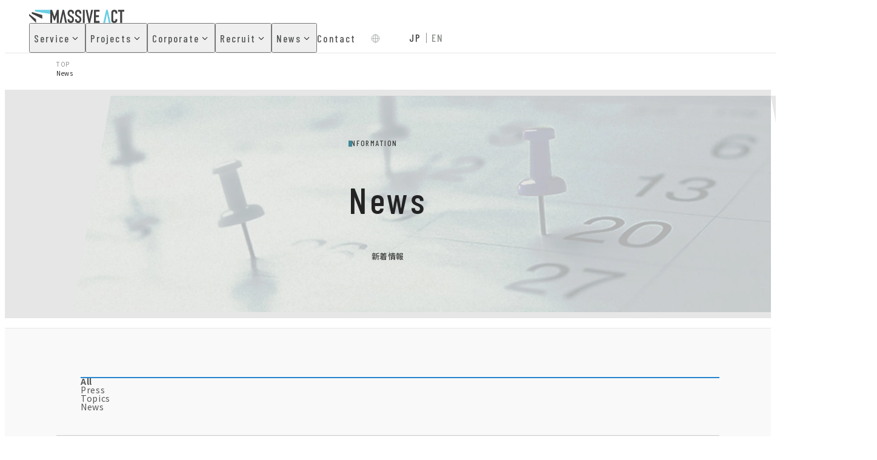

--- FILE ---
content_type: text/html; charset=UTF-8
request_url: https://massive-act.com/news-topics/page/2/
body_size: 16870
content:


<!DOCTYPE html>
<html lang="ja">
  <head>
    <meta name="format-detection" content="telephone=no">
    <meta charset="UTF-8">
    <meta name="viewport" content="width=device-width, initial-scale=1">
    <link rel="shortcut icon" type="image/x-icon" href="https://massive-act.com/wp/wp-content/themes/massive-act/assets/img/common/favicon_mact.ico">
    <title>News [News] | 株式会社Massive Act | Page 2</title>

		<!-- All in One SEO 4.9.3 - aioseo.com -->
	<meta name="description" content="Massive ActのNEWSページです。新着情報、トピックスを掲載しています。 | デジタルマーケティング・DX支援ならMassive Act | Page 2" />
	<meta name="robots" content="nofollow, max-snippet:-1, max-image-preview:large, max-video-preview:-1" />
	<meta name="author" content="linica_admin"/>
	<link rel="canonical" href="https://massive-act.com/news-topics/page/2/" />
	<link rel="prev" href="https://massive-act.com/news-topics/" />
	<link rel="next" href="https://massive-act.com/news-topics/page/3/" />
	<meta name="generator" content="All in One SEO (AIOSEO) 4.9.3" />
		<meta property="og:locale" content="ja_JP" />
		<meta property="og:site_name" content="株式会社Massive Act | デジタルマーケティング・DX支援ならMassive Act" />
		<meta property="og:type" content="article" />
		<meta property="og:title" content="News [News] | 株式会社Massive Act | Page 2" />
		<meta property="og:description" content="Massive ActのNEWSページです。新着情報、トピックスを掲載しています。 | デジタルマーケティング・DX支援ならMassive Act | Page 2" />
		<meta property="og:url" content="https://massive-act.com/news-topics/page/2/" />
		<meta property="article:published_time" content="2024-08-01T03:11:36+00:00" />
		<meta property="article:modified_time" content="2024-08-19T06:51:46+00:00" />
		<meta name="twitter:card" content="summary_large_image" />
		<meta name="twitter:title" content="News [News] | 株式会社Massive Act | Page 2" />
		<meta name="twitter:description" content="Massive ActのNEWSページです。新着情報、トピックスを掲載しています。 | デジタルマーケティング・DX支援ならMassive Act | Page 2" />
		<script type="application/ld+json" class="aioseo-schema">
			{"@context":"https:\/\/schema.org","@graph":[{"@type":"BreadcrumbList","@id":"https:\/\/massive-act.com\/news-topics\/page\/2\/#breadcrumblist","itemListElement":[{"@type":"ListItem","@id":"https:\/\/massive-act.com#listItem","position":1,"name":"Home","item":"https:\/\/massive-act.com","nextItem":{"@type":"ListItem","@id":"https:\/\/massive-act.com\/news-topics\/#listItem","name":"News"}},{"@type":"ListItem","@id":"https:\/\/massive-act.com\/news-topics\/#listItem","position":2,"name":"News","item":"https:\/\/massive-act.com\/news-topics\/","nextItem":{"@type":"ListItem","@id":"https:\/\/massive-act.com\/news-topics\/page\/2#listItem","name":"\u30da\u30fc\u30b8 2"},"previousItem":{"@type":"ListItem","@id":"https:\/\/massive-act.com#listItem","name":"Home"}},{"@type":"ListItem","@id":"https:\/\/massive-act.com\/news-topics\/page\/2#listItem","position":3,"name":"\u30da\u30fc\u30b8 2","previousItem":{"@type":"ListItem","@id":"https:\/\/massive-act.com\/news-topics\/#listItem","name":"News"}}]},{"@type":"CollectionPage","@id":"https:\/\/massive-act.com\/news-topics\/page\/2\/#collectionpage","url":"https:\/\/massive-act.com\/news-topics\/page\/2\/","name":"News [News] | \u682a\u5f0f\u4f1a\u793eMassive Act | Page 2","description":"Massive Act\u306eNEWS\u30da\u30fc\u30b8\u3067\u3059\u3002\u65b0\u7740\u60c5\u5831\u3001\u30c8\u30d4\u30c3\u30af\u30b9\u3092\u63b2\u8f09\u3057\u3066\u3044\u307e\u3059\u3002 | \u30c7\u30b8\u30bf\u30eb\u30de\u30fc\u30b1\u30c6\u30a3\u30f3\u30b0\u30fbDX\u652f\u63f4\u306a\u3089Massive Act | Page 2","inLanguage":"ja","isPartOf":{"@id":"https:\/\/massive-act.com\/#website"},"breadcrumb":{"@id":"https:\/\/massive-act.com\/news-topics\/page\/2\/#breadcrumblist"}},{"@type":"Organization","@id":"https:\/\/massive-act.com\/#organization","name":"\u682a\u5f0f\u4f1a\u793eMassive Act","description":"\u30c7\u30b8\u30bf\u30eb\u30de\u30fc\u30b1\u30c6\u30a3\u30f3\u30b0\u30fbDX\u652f\u63f4\u306a\u3089Massive Act","url":"https:\/\/massive-act.com\/"},{"@type":"WebSite","@id":"https:\/\/massive-act.com\/#website","url":"https:\/\/massive-act.com\/","name":"\u682a\u5f0f\u4f1a\u793eMassive Act","description":"\u30c7\u30b8\u30bf\u30eb\u30de\u30fc\u30b1\u30c6\u30a3\u30f3\u30b0\u30fbDX\u652f\u63f4\u306a\u3089Massive Act","inLanguage":"ja","publisher":{"@id":"https:\/\/massive-act.com\/#organization"}}]}
		</script>
		<!-- All in One SEO -->

<link rel='dns-prefetch' href='//fonts.googleapis.com' />
<link rel='dns-prefetch' href='//cdn.jsdelivr.net' />
<style id='wp-img-auto-sizes-contain-inline-css' type='text/css'>
img:is([sizes=auto i],[sizes^="auto," i]){contain-intrinsic-size:3000px 1500px}
/*# sourceURL=wp-img-auto-sizes-contain-inline-css */
</style>
<style id='wp-block-library-inline-css' type='text/css'>
:root{--wp-block-synced-color:#7a00df;--wp-block-synced-color--rgb:122,0,223;--wp-bound-block-color:var(--wp-block-synced-color);--wp-editor-canvas-background:#ddd;--wp-admin-theme-color:#007cba;--wp-admin-theme-color--rgb:0,124,186;--wp-admin-theme-color-darker-10:#006ba1;--wp-admin-theme-color-darker-10--rgb:0,107,160.5;--wp-admin-theme-color-darker-20:#005a87;--wp-admin-theme-color-darker-20--rgb:0,90,135;--wp-admin-border-width-focus:2px}@media (min-resolution:192dpi){:root{--wp-admin-border-width-focus:1.5px}}.wp-element-button{cursor:pointer}:root .has-very-light-gray-background-color{background-color:#eee}:root .has-very-dark-gray-background-color{background-color:#313131}:root .has-very-light-gray-color{color:#eee}:root .has-very-dark-gray-color{color:#313131}:root .has-vivid-green-cyan-to-vivid-cyan-blue-gradient-background{background:linear-gradient(135deg,#00d084,#0693e3)}:root .has-purple-crush-gradient-background{background:linear-gradient(135deg,#34e2e4,#4721fb 50%,#ab1dfe)}:root .has-hazy-dawn-gradient-background{background:linear-gradient(135deg,#faaca8,#dad0ec)}:root .has-subdued-olive-gradient-background{background:linear-gradient(135deg,#fafae1,#67a671)}:root .has-atomic-cream-gradient-background{background:linear-gradient(135deg,#fdd79a,#004a59)}:root .has-nightshade-gradient-background{background:linear-gradient(135deg,#330968,#31cdcf)}:root .has-midnight-gradient-background{background:linear-gradient(135deg,#020381,#2874fc)}:root{--wp--preset--font-size--normal:16px;--wp--preset--font-size--huge:42px}.has-regular-font-size{font-size:1em}.has-larger-font-size{font-size:2.625em}.has-normal-font-size{font-size:var(--wp--preset--font-size--normal)}.has-huge-font-size{font-size:var(--wp--preset--font-size--huge)}.has-text-align-center{text-align:center}.has-text-align-left{text-align:left}.has-text-align-right{text-align:right}.has-fit-text{white-space:nowrap!important}#end-resizable-editor-section{display:none}.aligncenter{clear:both}.items-justified-left{justify-content:flex-start}.items-justified-center{justify-content:center}.items-justified-right{justify-content:flex-end}.items-justified-space-between{justify-content:space-between}.screen-reader-text{border:0;clip-path:inset(50%);height:1px;margin:-1px;overflow:hidden;padding:0;position:absolute;width:1px;word-wrap:normal!important}.screen-reader-text:focus{background-color:#ddd;clip-path:none;color:#444;display:block;font-size:1em;height:auto;left:5px;line-height:normal;padding:15px 23px 14px;text-decoration:none;top:5px;width:auto;z-index:100000}html :where(.has-border-color){border-style:solid}html :where([style*=border-top-color]){border-top-style:solid}html :where([style*=border-right-color]){border-right-style:solid}html :where([style*=border-bottom-color]){border-bottom-style:solid}html :where([style*=border-left-color]){border-left-style:solid}html :where([style*=border-width]){border-style:solid}html :where([style*=border-top-width]){border-top-style:solid}html :where([style*=border-right-width]){border-right-style:solid}html :where([style*=border-bottom-width]){border-bottom-style:solid}html :where([style*=border-left-width]){border-left-style:solid}html :where(img[class*=wp-image-]){height:auto;max-width:100%}:where(figure){margin:0 0 1em}html :where(.is-position-sticky){--wp-admin--admin-bar--position-offset:var(--wp-admin--admin-bar--height,0px)}@media screen and (max-width:600px){html :where(.is-position-sticky){--wp-admin--admin-bar--position-offset:0px}}

/*# sourceURL=wp-block-library-inline-css */
</style><style id='global-styles-inline-css' type='text/css'>
:root{--wp--preset--aspect-ratio--square: 1;--wp--preset--aspect-ratio--4-3: 4/3;--wp--preset--aspect-ratio--3-4: 3/4;--wp--preset--aspect-ratio--3-2: 3/2;--wp--preset--aspect-ratio--2-3: 2/3;--wp--preset--aspect-ratio--16-9: 16/9;--wp--preset--aspect-ratio--9-16: 9/16;--wp--preset--color--black: #000000;--wp--preset--color--cyan-bluish-gray: #abb8c3;--wp--preset--color--white: #ffffff;--wp--preset--color--pale-pink: #f78da7;--wp--preset--color--vivid-red: #cf2e2e;--wp--preset--color--luminous-vivid-orange: #ff6900;--wp--preset--color--luminous-vivid-amber: #fcb900;--wp--preset--color--light-green-cyan: #7bdcb5;--wp--preset--color--vivid-green-cyan: #00d084;--wp--preset--color--pale-cyan-blue: #8ed1fc;--wp--preset--color--vivid-cyan-blue: #0693e3;--wp--preset--color--vivid-purple: #9b51e0;--wp--preset--gradient--vivid-cyan-blue-to-vivid-purple: linear-gradient(135deg,rgb(6,147,227) 0%,rgb(155,81,224) 100%);--wp--preset--gradient--light-green-cyan-to-vivid-green-cyan: linear-gradient(135deg,rgb(122,220,180) 0%,rgb(0,208,130) 100%);--wp--preset--gradient--luminous-vivid-amber-to-luminous-vivid-orange: linear-gradient(135deg,rgb(252,185,0) 0%,rgb(255,105,0) 100%);--wp--preset--gradient--luminous-vivid-orange-to-vivid-red: linear-gradient(135deg,rgb(255,105,0) 0%,rgb(207,46,46) 100%);--wp--preset--gradient--very-light-gray-to-cyan-bluish-gray: linear-gradient(135deg,rgb(238,238,238) 0%,rgb(169,184,195) 100%);--wp--preset--gradient--cool-to-warm-spectrum: linear-gradient(135deg,rgb(74,234,220) 0%,rgb(151,120,209) 20%,rgb(207,42,186) 40%,rgb(238,44,130) 60%,rgb(251,105,98) 80%,rgb(254,248,76) 100%);--wp--preset--gradient--blush-light-purple: linear-gradient(135deg,rgb(255,206,236) 0%,rgb(152,150,240) 100%);--wp--preset--gradient--blush-bordeaux: linear-gradient(135deg,rgb(254,205,165) 0%,rgb(254,45,45) 50%,rgb(107,0,62) 100%);--wp--preset--gradient--luminous-dusk: linear-gradient(135deg,rgb(255,203,112) 0%,rgb(199,81,192) 50%,rgb(65,88,208) 100%);--wp--preset--gradient--pale-ocean: linear-gradient(135deg,rgb(255,245,203) 0%,rgb(182,227,212) 50%,rgb(51,167,181) 100%);--wp--preset--gradient--electric-grass: linear-gradient(135deg,rgb(202,248,128) 0%,rgb(113,206,126) 100%);--wp--preset--gradient--midnight: linear-gradient(135deg,rgb(2,3,129) 0%,rgb(40,116,252) 100%);--wp--preset--font-size--small: 13px;--wp--preset--font-size--medium: 20px;--wp--preset--font-size--large: 36px;--wp--preset--font-size--x-large: 42px;--wp--preset--spacing--20: 0.44rem;--wp--preset--spacing--30: 0.67rem;--wp--preset--spacing--40: 1rem;--wp--preset--spacing--50: 1.5rem;--wp--preset--spacing--60: 2.25rem;--wp--preset--spacing--70: 3.38rem;--wp--preset--spacing--80: 5.06rem;--wp--preset--shadow--natural: 6px 6px 9px rgba(0, 0, 0, 0.2);--wp--preset--shadow--deep: 12px 12px 50px rgba(0, 0, 0, 0.4);--wp--preset--shadow--sharp: 6px 6px 0px rgba(0, 0, 0, 0.2);--wp--preset--shadow--outlined: 6px 6px 0px -3px rgb(255, 255, 255), 6px 6px rgb(0, 0, 0);--wp--preset--shadow--crisp: 6px 6px 0px rgb(0, 0, 0);}:where(.is-layout-flex){gap: 0.5em;}:where(.is-layout-grid){gap: 0.5em;}body .is-layout-flex{display: flex;}.is-layout-flex{flex-wrap: wrap;align-items: center;}.is-layout-flex > :is(*, div){margin: 0;}body .is-layout-grid{display: grid;}.is-layout-grid > :is(*, div){margin: 0;}:where(.wp-block-columns.is-layout-flex){gap: 2em;}:where(.wp-block-columns.is-layout-grid){gap: 2em;}:where(.wp-block-post-template.is-layout-flex){gap: 1.25em;}:where(.wp-block-post-template.is-layout-grid){gap: 1.25em;}.has-black-color{color: var(--wp--preset--color--black) !important;}.has-cyan-bluish-gray-color{color: var(--wp--preset--color--cyan-bluish-gray) !important;}.has-white-color{color: var(--wp--preset--color--white) !important;}.has-pale-pink-color{color: var(--wp--preset--color--pale-pink) !important;}.has-vivid-red-color{color: var(--wp--preset--color--vivid-red) !important;}.has-luminous-vivid-orange-color{color: var(--wp--preset--color--luminous-vivid-orange) !important;}.has-luminous-vivid-amber-color{color: var(--wp--preset--color--luminous-vivid-amber) !important;}.has-light-green-cyan-color{color: var(--wp--preset--color--light-green-cyan) !important;}.has-vivid-green-cyan-color{color: var(--wp--preset--color--vivid-green-cyan) !important;}.has-pale-cyan-blue-color{color: var(--wp--preset--color--pale-cyan-blue) !important;}.has-vivid-cyan-blue-color{color: var(--wp--preset--color--vivid-cyan-blue) !important;}.has-vivid-purple-color{color: var(--wp--preset--color--vivid-purple) !important;}.has-black-background-color{background-color: var(--wp--preset--color--black) !important;}.has-cyan-bluish-gray-background-color{background-color: var(--wp--preset--color--cyan-bluish-gray) !important;}.has-white-background-color{background-color: var(--wp--preset--color--white) !important;}.has-pale-pink-background-color{background-color: var(--wp--preset--color--pale-pink) !important;}.has-vivid-red-background-color{background-color: var(--wp--preset--color--vivid-red) !important;}.has-luminous-vivid-orange-background-color{background-color: var(--wp--preset--color--luminous-vivid-orange) !important;}.has-luminous-vivid-amber-background-color{background-color: var(--wp--preset--color--luminous-vivid-amber) !important;}.has-light-green-cyan-background-color{background-color: var(--wp--preset--color--light-green-cyan) !important;}.has-vivid-green-cyan-background-color{background-color: var(--wp--preset--color--vivid-green-cyan) !important;}.has-pale-cyan-blue-background-color{background-color: var(--wp--preset--color--pale-cyan-blue) !important;}.has-vivid-cyan-blue-background-color{background-color: var(--wp--preset--color--vivid-cyan-blue) !important;}.has-vivid-purple-background-color{background-color: var(--wp--preset--color--vivid-purple) !important;}.has-black-border-color{border-color: var(--wp--preset--color--black) !important;}.has-cyan-bluish-gray-border-color{border-color: var(--wp--preset--color--cyan-bluish-gray) !important;}.has-white-border-color{border-color: var(--wp--preset--color--white) !important;}.has-pale-pink-border-color{border-color: var(--wp--preset--color--pale-pink) !important;}.has-vivid-red-border-color{border-color: var(--wp--preset--color--vivid-red) !important;}.has-luminous-vivid-orange-border-color{border-color: var(--wp--preset--color--luminous-vivid-orange) !important;}.has-luminous-vivid-amber-border-color{border-color: var(--wp--preset--color--luminous-vivid-amber) !important;}.has-light-green-cyan-border-color{border-color: var(--wp--preset--color--light-green-cyan) !important;}.has-vivid-green-cyan-border-color{border-color: var(--wp--preset--color--vivid-green-cyan) !important;}.has-pale-cyan-blue-border-color{border-color: var(--wp--preset--color--pale-cyan-blue) !important;}.has-vivid-cyan-blue-border-color{border-color: var(--wp--preset--color--vivid-cyan-blue) !important;}.has-vivid-purple-border-color{border-color: var(--wp--preset--color--vivid-purple) !important;}.has-vivid-cyan-blue-to-vivid-purple-gradient-background{background: var(--wp--preset--gradient--vivid-cyan-blue-to-vivid-purple) !important;}.has-light-green-cyan-to-vivid-green-cyan-gradient-background{background: var(--wp--preset--gradient--light-green-cyan-to-vivid-green-cyan) !important;}.has-luminous-vivid-amber-to-luminous-vivid-orange-gradient-background{background: var(--wp--preset--gradient--luminous-vivid-amber-to-luminous-vivid-orange) !important;}.has-luminous-vivid-orange-to-vivid-red-gradient-background{background: var(--wp--preset--gradient--luminous-vivid-orange-to-vivid-red) !important;}.has-very-light-gray-to-cyan-bluish-gray-gradient-background{background: var(--wp--preset--gradient--very-light-gray-to-cyan-bluish-gray) !important;}.has-cool-to-warm-spectrum-gradient-background{background: var(--wp--preset--gradient--cool-to-warm-spectrum) !important;}.has-blush-light-purple-gradient-background{background: var(--wp--preset--gradient--blush-light-purple) !important;}.has-blush-bordeaux-gradient-background{background: var(--wp--preset--gradient--blush-bordeaux) !important;}.has-luminous-dusk-gradient-background{background: var(--wp--preset--gradient--luminous-dusk) !important;}.has-pale-ocean-gradient-background{background: var(--wp--preset--gradient--pale-ocean) !important;}.has-electric-grass-gradient-background{background: var(--wp--preset--gradient--electric-grass) !important;}.has-midnight-gradient-background{background: var(--wp--preset--gradient--midnight) !important;}.has-small-font-size{font-size: var(--wp--preset--font-size--small) !important;}.has-medium-font-size{font-size: var(--wp--preset--font-size--medium) !important;}.has-large-font-size{font-size: var(--wp--preset--font-size--large) !important;}.has-x-large-font-size{font-size: var(--wp--preset--font-size--x-large) !important;}
/*# sourceURL=global-styles-inline-css */
</style>

<style id='classic-theme-styles-inline-css' type='text/css'>
/*! This file is auto-generated */
.wp-block-button__link{color:#fff;background-color:#32373c;border-radius:9999px;box-shadow:none;text-decoration:none;padding:calc(.667em + 2px) calc(1.333em + 2px);font-size:1.125em}.wp-block-file__button{background:#32373c;color:#fff;text-decoration:none}
/*# sourceURL=/wp-includes/css/classic-themes.min.css */
</style>
<link rel='stylesheet' id='contact-form-7-css' href='https://massive-act.com/wp/wp-content/plugins/contact-form-7/includes/css/styles.css?ver=6.1.4' type='text/css' media='all' />
<link rel='stylesheet' id='cf7msm_styles-css' href='https://massive-act.com/wp/wp-content/plugins/contact-form-7-multi-step-module-premium/resources/cf7msm.css?ver=4.5' type='text/css' media='all' />
<link rel='stylesheet' id='google-webfont-style-NotoSans-css' href='//fonts.googleapis.com/css2?family=Noto+Sans+JP%3Awght%40100..900&#038;display=swap%3B&#038;ver=1.0.0' type='text/css' media='all' />
<link rel='stylesheet' id='google-webfont-style-Barlow-css' href='//fonts.googleapis.com/css2?family=Barlow+Condensed%3Awght%40500&#038;display=swap&#038;ver=1.0.0' type='text/css' media='all' />
<link rel='stylesheet' id='style-css-css' href='https://massive-act.com/wp/wp-content/themes/massive-act/assets/css/common.css?ver=1.0.0' type='text/css' media='all' />
<link rel='stylesheet' id='simplebar-css-css' href='https://massive-act.com/wp/wp-content/themes/massive-act/assets/css/simplebar.css?ver=1.0.0' type='text/css' media='all' />
<link rel='stylesheet' id='splide-css' href='https://massive-act.com/wp/wp-content/themes/massive-act/assets/js/vendors/splide/splide-core.min.css?ver=1.0.0' type='text/css' media='all' />
<link rel='stylesheet' id='yakuhan-css' href='https://cdn.jsdelivr.net/npm/yakuhanjp@4.1.1/dist/css/yakuhanjp.css?ver=1.0.0' type='text/css' media='' />
<script type="text/javascript" src="https://massive-act.com/wp/wp-includes/js/jquery/jquery.min.js?ver=3.7.1" id="jquery-core-js"></script>
<script type="text/javascript" src="https://massive-act.com/wp/wp-includes/js/jquery/jquery-migrate.min.js?ver=3.4.1" id="jquery-migrate-js"></script>
<script type="text/javascript" src="https://massive-act.com/wp/wp-content/themes/massive-act/assets/js/vendors/vue.min.js?ver=1.0.0" id="vue-js-js"></script>
<script type="text/javascript" src="https://massive-act.com/wp/wp-content/themes/massive-act/assets/js/vendors/splide/splide.min.js?ver=1.0.0" id="splide-js"></script>
<script type="text/javascript" src="https://massive-act.com/wp/wp-content/themes/massive-act/assets/js/vendors/splide/splide-extension-auto-scroll.min.js?ver=1.0.0" id="splide-extension-auto-scroll-js"></script>
<script type="text/javascript" src="https://massive-act.com/wp/wp-content/themes/massive-act/assets/js/vendors/splide/splide-extension-grid.min.js?ver=1.0.0" id="splide-extension-grid-js"></script>
<script type="text/javascript" src="https://massive-act.com/wp/wp-content/themes/massive-act/assets/js/vendors/micromodal.min.js?ver=1.0.0" id="micromodal-js"></script>
<link rel="llms-sitemap" href="https://massive-act.com/llms.txt" />
<link rel="icon" href="https://massive-act.com/wp/wp-content/uploads/2024/10/mact-favicon-300x300.png" sizes="32x32" />
<link rel="icon" href="https://massive-act.com/wp/wp-content/uploads/2024/10/mact-favicon-300x300.png" sizes="192x192" />
<link rel="apple-touch-icon" href="https://massive-act.com/wp/wp-content/uploads/2024/10/mact-favicon-300x300.png" />
<meta name="msapplication-TileImage" content="https://massive-act.com/wp/wp-content/uploads/2024/10/mact-favicon-300x300.png" />
		<style type="text/css" id="wp-custom-css">
			.entry-content strong,
.single-post strong,
strong {
    color: #6BCFE3 !important;
}
		</style>
		    <!-- Google Tag Manager -->
		<script>(function(w,d,s,l,i){w[l]=w[l]||[];w[l].push({'gtm.start':
		new Date().getTime(),event:'gtm.js'});var f=d.getElementsByTagName(s)[0],
		j=d.createElement(s),dl=l!='dataLayer'?'&l='+l:'';j.async=true;j.src=
		'https://www.googletagmanager.com/gtm.js?id='+i+dl;f.parentNode.insertBefore(j,f);
		})(window,document,'script','dataLayer','GTM-5R9DWLG');</script>
		<!-- End Google Tag Manager -->
  </head>
  <body>
    <!-- Google Tag Manager (noscript) -->
		<noscript><iframe src="https://www.googletagmanager.com/ns.html?id=GTM-5R9DWLG" height="0" width="0" style="display:none;visibility:hidden"></iframe></noscript>
		<!-- End Google Tag Manager (noscript) -->
    <div class="l-wrapper">
      <header class="l-header " id="js-header">
        <div class="l-header_logo">
          <div class="c-heade_logo">
            <a href="/" title="トップページへ">
              <span class="logo_mark">
                <img src="/wp/wp-content/themes/massive-act/assets/img/common/logo_massive_act_mark02.svg" alt="">
              </span>
              <span class="logo_type">
                <img src="/wp/wp-content/themes/massive-act/assets/img/common/logo_massive_act_type02.svg" alt="">
              </span>
            </a>
          </div>
        </div>

        <div class="l-header_trigger">
          <button class="c-header_trigger" role="button" id="js-header_trigger">
            <svg class="c-header_trigger__icon icon_open" role="img" viewBox="0 0 40 11">
              <use xlink:href="https://massive-act.com/wp/wp-content/themes/massive-act/assets/img/common/svg-sprite.svg#icon_menu_open"></use>
            </svg>
            <svg class="c-header_trigger__icon icon_close" role="img" viewBox="0 0 40 11">
              <use xlink:href="https://massive-act.com/wp/wp-content/themes/massive-act/assets/img/common/svg-sprite.svg#icon_menu_close"></use>
            </svg>
            <span class="c-header_trigger__text"><span class="text_open">menu</span><span class="text_close">close</span></span>
          </button>
        </div>

        <div class="l-header_nav">
          <div class="l-header_nav__outer">
            <div class="l-header_nav__inner">
              <nav>
                <div class="c-header_group">
                  <div class="c-header_group__head">
                    <div class="c-header_category">
                      <a href="/service/" class="c-header_category__container">
                        <div class="c-header_category__title">
                          <span class="c-header_category__en">Service</span>
                          <span class="c-header_category__jp">事業・サービス</span>
                        </div>
                        <div class="c-line_arrow_basic" data-arrow-mobile-size="16" data-arrow-size="36" data-slide="true" data-hover-slide="8">
                          <div class="c-line_arrow_basic__inner">
                            <svg class="icon_line_arrow" role="img" viewBox="0 0 50 6">
                              <use xlink:href="https://massive-act.com/wp/wp-content/themes/massive-act/assets/img/common/svg-sprite.svg#icon_line_arrow"></use>
                            </svg>
                          </div>
                        </div>
                      </a>
                    </div>
                  </div>
                  <details class="c-header_details js-header_details" aria-expanded="false">
                    <summary class="c-header_details__summary js-header_details_trigger"><span></span></summary>
                    <div class="c-header_details__content js-header_details_target">
                      <div class="c-header_group__body">
                        <div class="c-header_group__items">
                                                          <div class="c-header_sub_group">
                                  <div class="c-header_sub_group__head">
                                    <div class="c-header_sub_category">
                                      <a href="/service/#digital-marketing" class="c-header_sub_category__container">
                                        <span class="c-header_sub_category__en">Digital Marketing</span>
                                        <div class="c-line_arrow_basic" data-arrow-size="16" data-stretch="true" data-hover-size="12">
                                          <div class="c-line_arrow_basic__inner">
                                            <svg class="icon_line_arrow" role="img" viewBox="0 0 50 6">
                                              <use xlink:href="https://massive-act.com/wp/wp-content/themes/massive-act/assets/img/common/svg-sprite.svg#icon_line_arrow"></use>
                                            </svg>
                                          </div>
                                        </div>
                                      </a>
                                    </div>
                                  </div>
                                  <div class="c-header_sub_group__body">
                                                                          <ul class="c-header_nav_lists">
                                                                                  <li><a href="https://massive-act.com/service/digital-marketing/direct/">ダイレクトマーケティング/パフォーマンスマーケティング</a></li>
                                                                                  <li><a href="https://massive-act.com/service/digital-marketing/brand/">ブランドマーケティング</a></li>
                                                                                  <li><a href="https://massive-act.com/service/digital-marketing/marketing-dx/">マーケティングDX/マーケティング活動の包括的DX支援</a></li>
                                                                                  <li><a href="https://massive-act.com/service/digital-marketing/marketing-technology-consulting/">マーケティングテクノロジーの設計と導入支援</a></li>
                                                                                <li><a href="/service/#marketing-technology-consulting-customsolutions">カスタムソリューション</a></li>
                                      </ul>
                                                                      </div>
                                </div>
                                                                <div class="c-header_sub_group">
                                  <div class="c-header_sub_group__head">
                                    <div class="c-header_sub_category">
                                      <a href="/service/#dx" class="c-header_sub_category__container">
                                        <span class="c-header_sub_category__en">DX Solutions</span>
                                        <div class="c-line_arrow_basic" data-arrow-size="16" data-stretch="true" data-hover-size="12">
                                          <div class="c-line_arrow_basic__inner">
                                            <svg class="icon_line_arrow" role="img" viewBox="0 0 50 6">
                                              <use xlink:href="https://massive-act.com/wp/wp-content/themes/massive-act/assets/img/common/svg-sprite.svg#icon_line_arrow"></use>
                                            </svg>
                                          </div>
                                        </div>
                                      </a>
                                    </div>
                                  </div>
                                  <div class="c-header_sub_group__body">
                                                                          <ul class="c-header_nav_lists">
                                                                                  <li><a href="https://massive-act.com/service/dx/dx-advisory/">DXアドバイザリー/導入監査</a></li>
                                                                                  <li><a href="https://massive-act.com/service/dx/dx-consulting/">DXコンサルティング/PMO/BPO</a></li>
                                                                                  <li><a href="https://massive-act.com/service/dx/bpr-solution/">BPRコンサルティングサービス</a></li>
                                                                                  <li><a href="https://massive-act.com/service/dx/digital-pmi-consulting/">デジタルPMIコンサルティング（M&amp;A後統合支援）</a></li>
                                                                                  <li><a href="https://massive-act.com/service/dx/digital-operations/">デジタルオペレーション最適化支援/SaaSエコシステム設計支援</a></li>
                                                                                  <li><a href="https://massive-act.com/service/dx/ddim/">DDIM™｜意思決定インテグリティ検証AI</a></li>
                                                                                <li><a href="/service/#ddim-customsolutions">カスタムソリューション</a></li>
                                      </ul>
                                                                      </div>
                                </div>
                                                                <div class="c-header_sub_group">
                                  <div class="c-header_sub_group__head">
                                    <div class="c-header_sub_category">
                                      <a href="/service/#growth-marketing" class="c-header_sub_category__container">
                                        <span class="c-header_sub_category__en">Growth Marketing</span>
                                        <div class="c-line_arrow_basic" data-arrow-size="16" data-stretch="true" data-hover-size="12">
                                          <div class="c-line_arrow_basic__inner">
                                            <svg class="icon_line_arrow" role="img" viewBox="0 0 50 6">
                                              <use xlink:href="https://massive-act.com/wp/wp-content/themes/massive-act/assets/img/common/svg-sprite.svg#icon_line_arrow"></use>
                                            </svg>
                                          </div>
                                        </div>
                                      </a>
                                    </div>
                                  </div>
                                  <div class="c-header_sub_group__body">
                                                                          <ul class="c-header_nav_lists">
                                                                                  <li><a href="https://massive-act.com/service/growth-marketing/growth-strategies/">グロースマーケティング戦略</a></li>
                                                                                  <li><a href="https://massive-act.com/service/growth-marketing/cdp-matoolsolution/">CDP・MAツール導入／活用支援サービス</a></li>
                                                                                  <li><a href="https://massive-act.com/service/growth-marketing/mops-service/">マーケティングオペレーション最適化支援</a></li>
                                                                                  <li><a href="https://massive-act.com/service/growth-marketing/mact-intelligence/">MACT INTELLIGENCE™｜成果を再現する統合知性エンジン</a></li>
                                                                                <li><a href="/service/#mact-intelligence-customsolutions">カスタムソリューション</a></li>
                                      </ul>
                                                                      </div>
                                </div>
                                                        </div>
                      </div>
                    </div>
                  </details>
                </div>

                <div class="c-header_group">
                  <div class="c-header_group__head">
                    <div class="c-header_category">
                      <a href="/projects/" class="c-header_category__container">
                        <div class="c-header_category__title">
                          <span class="c-header_category__en">Projects</span>
                          <span class="c-header_category__jp">事例・実績</span>
                        </div>
                        <div class="c-line_arrow_basic" data-arrow-mobile-size="16" data-arrow-size="36" data-slide="true" data-hover-slide="8">
                          <div class="c-line_arrow_basic__inner">
                            <svg class="icon_line_arrow" role="img" viewBox="0 0 50 6">
                              <use xlink:href="https://massive-act.com/wp/wp-content/themes/massive-act/assets/img/common/svg-sprite.svg#icon_line_arrow"></use>
                            </svg>
                          </div>
                        </div>
                      </a>
                    </div>
                  </div>
                  <details class="c-header_details js-header_details" aria-expanded="false">
                    <summary class="c-header_details__summary js-header_details_trigger"><span></span></summary>
                    <div class="c-header_details__content js-header_details_target">
                      <div class="c-header_group__body">
                        <div class="c-header_group__items">
                          <div class="c-header_sub_group">
                            <div class="c-header_sub_group__body">
                              <ul class="c-header_nav_lists">
                                <li><a href="/projects/?projects_cat=case">事例</a></li>
                                <li><a href="/projects/?projects_cat=interview">インタビュー</a></li>
                                <!-- <li><a href="/projects/?projects_cat=column">コラム</a></li> -->
                              </ul>
                            </div>
                          </div>
                        </div>
                      </div>
                    </div>
                  </details>
                </div>

                <div class="c-header_group">
                  <div class="c-header_group__head">
                    <div class="c-header_category">
                      <a href="/who-we-are/" class="c-header_category__container">
                        <div class="c-header_category__title">
                          <span class="c-header_category__en">Corporate</span>
                          <span class="c-header_category__jp">会社情報</span>
                        </div>
                        <div class="c-line_arrow_basic" data-arrow-mobile-size="16" data-arrow-size="36" data-slide="true" data-hover-slide="8">
                          <div class="c-line_arrow_basic__inner">
                            <svg class="icon_line_arrow" role="img" viewBox="0 0 50 6">
                              <use xlink:href="https://massive-act.com/wp/wp-content/themes/massive-act/assets/img/common/svg-sprite.svg#icon_line_arrow"></use>
                            </svg>
                          </div>
                        </div>
                      </a>
                    </div>
                  </div>
                  <details class="c-header_details js-header_details" aria-expanded="false">
                    <summary class="c-header_details__summary js-header_details_trigger"><span></span></summary>
                    <div class="c-header_details__content js-header_details_target">
                      <div class="c-header_group__body">
                        <div class="c-header_group__items">
                          <div class="c-header_sub_group">
                            <div class="c-header_sub_group__body">
                              <ul class="c-header_nav_lists">
                                                                                                      <li><a href="https://massive-act.com/who-we-are/message/">代表挨拶-Ryosuke Takahagi</a></li>
                                                                      <li><a href="https://massive-act.com/who-we-are/overview/">会社概要</a></li>
                                                                      <li><a href="https://massive-act.com/who-we-are/identity/">アイデンティティ/大切にしていること</a></li>
                                                                      <li><a href="https://massive-act.com/who-we-are/sustainability/">サステナビリティの取り組み</a></li>
                                                                      <li><a href="https://massive-act.com/who-we-are/wellbeing/">当社のウェルビーイングについて</a></li>
                                                                      <li><a href="https://massive-act.com/who-we-are/awards/">認証／受賞</a></li>
                                                                </ul>
                            </div>
                          </div>
                        </div>
                      </div>
                    </div>
                  </details>
                </div>

                <div class="c-header_group">
                  <div class="c-header_group__head">
                    <div class="c-header_category">
                      <a href="/recruit/" class="c-header_category__container">
                        <div class="c-header_category__title">
                          <span class="c-header_category__en">Recruit</span>
                          <span class="c-header_category__jp">採用情報</span>
                        </div>
                        <div class="c-line_arrow_basic" data-arrow-mobile-size="16" data-arrow-size="36" data-slide="true" data-hover-slide="8">
                          <div class="c-line_arrow_basic__inner">
                            <svg class="icon_line_arrow" role="img" viewBox="0 0 50 6">
                              <use xlink:href="https://massive-act.com/wp/wp-content/themes/massive-act/assets/img/common/svg-sprite.svg#icon_line_arrow"></use>
                            </svg>
                          </div>
                        </div>
                      </a>
                    </div>
                  </div>
                  <details class="c-header_details js-header_details" aria-expanded="false">
                    <summary class="c-header_details__summary js-header_details_trigger"><span></span></summary>
                    <div class="c-header_details__content js-header_details_target">
                      <div class="c-header_group__body">
                        <div class="c-header_group__items">
                          <div class="c-header_sub_group">
                            <div class="c-header_sub_group__body">
                              <ul class="c-header_nav_lists">
                                <li><a href="/recruit/#offers_section">募集要項</a></li>
                                <li><a href="/recruit/#gallery_section">社内風景</a></li>
                                <li><a href="/recruit/#benefits_section">福利厚生・社内制度</a></li>
                              </ul>
                            </div>
                          </div>
                        </div>
                      </div>
                    </div>
                  </details>
                </div>

                <div class="c-header_group">
                  <div class="c-header_group__head">
                    <div class="c-header_category">
                      <a href="/news-topics/" class="c-header_category__container">
                        <div class="c-header_category__title">
                          <span class="c-header_category__en">News</span>
                          <span class="c-header_category__jp">お知らせ</span>
                        </div>
                        <div class="c-line_arrow_basic" data-arrow-mobile-size="16" data-arrow-size="36" data-slide="true" data-hover-slide="8">
                          <div class="c-line_arrow_basic__inner">
                            <svg class="icon_line_arrow" role="img" viewBox="0 0 50 6">
                              <use xlink:href="https://massive-act.com/wp/wp-content/themes/massive-act/assets/img/common/svg-sprite.svg#icon_line_arrow"></use>
                            </svg>
                          </div>
                        </div>
                      </a>
                    </div>
                  </div>
                  <details class="c-header_details js-header_details" aria-expanded="false">
                    <summary class="c-header_details__summary js-header_details_trigger"><span></span></summary>
                    <div class="c-header_details__content js-header_details_target">
                      <div class="c-header_group__body">
                        <div class="c-header_group__items">
                          <div class="c-header_sub_group">
                            <div class="c-header_sub_group__body">
                              <ul class="c-header_nav_lists">
                                                                  <li>
                                    <a href="/news-topics/press">Press</a>
                                  </li>
                                                                  <li>
                                    <a href="/news-topics/topics">Topics</a>
                                  </li>
                                                                  <li>
                                    <a href="/news-topics/news">News</a>
                                  </li>
                                                              </ul>
                            </div>
                          </div>
                        </div>
                      </div>
                    </div>
                  </details>
                </div>

                <div class="c-header_group lang">
                  <ul>
                    	<li class="lang-item lang-item-38 lang-item-ja current-lang lang-item-first"><a lang="ja" hreflang="ja" href="https://massive-act.com/news-topics/" aria-current="true">JP</a></li>
	<li class="lang-item lang-item-48 lang-item-en"><a lang="en-US" hreflang="en-US" href="https://massive-act.com/en/news-topics/">EN</a></li>
                  </ul>
                </div>
              </nav>
            </div>
          </div>



          <div class="l-header_contact">
            <div class="l-header_contact__button">
              <div class="c-button_inside" data-block-size="64">
                <a href="/contact/">
                  <span class="c-button_inside__text"><span class="c-button_inside__en">contact</span></span>
                  <div class="c-button_inside__arrow">
                    <div class="c-line_arrow_basic" data-arrow-size="36" data-hover-size="20" data-stretch="true">
                      <div class="c-line_arrow_basic__inner">
                        <svg class="icon_line_arrow" role="img" viewBox="0 0 50 6">
                          <use xlink:href="https://massive-act.com/wp/wp-content/themes/massive-act/assets/img/common/svg-sprite.svg#icon_line_arrow"></use>
                        </svg>
                      </div>
                    </div>
                  </div>
                </a>
              </div>
            </div>
          </div>
        </div>

        <div class="l-header_gnav">
          <div class="l-header_gnav__list">
            <div class="l-header_gnav__list_item">
              <button type="button" area-controls="modal-1" class="js_gnav_toggle js_gnav_bar_item" id="service">Service<span aria-label="開く"></span></button>
              <div class="l-header_gnav__content js_gnav_content" id="modal-1">
                <div class="l-header_gnav__content_inner">
                  <div class="c-header_group">
                    <div class="c-header_group__head">
                      <div class="c-header_category">
                        <a href="/service/" class="c-header_category__container">
                          <div class="c-header_category__title">
                            <span class="c-header_category__en">Service</span>
                            <span class="c-header_category__jp">事業・サービス</span>
                          </div>
                          <div class="c-line_arrow_basic" data-arrow-mobile-size="16" data-arrow-size="36" data-slide="true" data-hover-slide="8">
                            <div class="c-line_arrow_basic__inner">
                              <svg class="icon_line_arrow" role="img" viewBox="0 0 50 6">
                                <use xlink:href="https://massive-act.com/wp/wp-content/themes/massive-act/assets/img/common/svg-sprite.svg#icon_line_arrow"></use>
                              </svg>
                            </div>
                          </div>
                        </a>
                      </div>
                    </div>
                    <div class="c-header_group__items --3column">
                                                  <div class="c-header_sub_group">
                              <div class="c-header_sub_group__head">
                                <div class="c-header_sub_category">
                                  <a href="/service/#digital-marketing" class="c-header_sub_category__container">
                                    <span class="c-header_sub_category__en">Digital Marketing</span>
                                    <div class="c-line_arrow_basic" data-arrow-size="16" data-stretch="true" data-hover-size="12">
                                      <div class="c-line_arrow_basic__inner">
                                        <svg class="icon_line_arrow" role="img" viewBox="0 0 50 6">
                                          <use xlink:href="https://massive-act.com/wp/wp-content/themes/massive-act/assets/img/common/svg-sprite.svg#icon_line_arrow"></use>
                                        </svg>
                                      </div>
                                    </div>
                                  </a>
                                </div>
                              </div>
                              <div class="c-header_sub_group__body">
                                                                  <ul class="c-header_nav_lists">
                                                                          <li><a href="https://massive-act.com/service/digital-marketing/direct/">ダイレクトマーケティング/パフォーマンスマーケティング</a></li>
                                                                          <li><a href="https://massive-act.com/service/digital-marketing/brand/">ブランドマーケティング</a></li>
                                                                          <li><a href="https://massive-act.com/service/digital-marketing/marketing-dx/">マーケティングDX/マーケティング活動の包括的DX支援</a></li>
                                                                          <li><a href="https://massive-act.com/service/digital-marketing/marketing-technology-consulting/">マーケティングテクノロジーの設計と導入支援</a></li>
                                                                        <li><a href="/service/#marketing-technology-consulting-customsolutions">カスタムソリューション</a></li>
                                  </ul>
                                                              </div>
                            </div>
                                                        <div class="c-header_sub_group">
                              <div class="c-header_sub_group__head">
                                <div class="c-header_sub_category">
                                  <a href="/service/#dx" class="c-header_sub_category__container">
                                    <span class="c-header_sub_category__en">DX Solutions</span>
                                    <div class="c-line_arrow_basic" data-arrow-size="16" data-stretch="true" data-hover-size="12">
                                      <div class="c-line_arrow_basic__inner">
                                        <svg class="icon_line_arrow" role="img" viewBox="0 0 50 6">
                                          <use xlink:href="https://massive-act.com/wp/wp-content/themes/massive-act/assets/img/common/svg-sprite.svg#icon_line_arrow"></use>
                                        </svg>
                                      </div>
                                    </div>
                                  </a>
                                </div>
                              </div>
                              <div class="c-header_sub_group__body">
                                                                  <ul class="c-header_nav_lists">
                                                                          <li><a href="https://massive-act.com/service/dx/dx-advisory/">DXアドバイザリー/導入監査</a></li>
                                                                          <li><a href="https://massive-act.com/service/dx/dx-consulting/">DXコンサルティング/PMO/BPO</a></li>
                                                                          <li><a href="https://massive-act.com/service/dx/bpr-solution/">BPRコンサルティングサービス</a></li>
                                                                          <li><a href="https://massive-act.com/service/dx/digital-pmi-consulting/">デジタルPMIコンサルティング（M&amp;A後統合支援）</a></li>
                                                                          <li><a href="https://massive-act.com/service/dx/digital-operations/">デジタルオペレーション最適化支援/SaaSエコシステム設計支援</a></li>
                                                                          <li><a href="https://massive-act.com/service/dx/ddim/">DDIM™｜意思決定インテグリティ検証AI</a></li>
                                                                        <li><a href="/service/#ddim-customsolutions">カスタムソリューション</a></li>
                                  </ul>
                                                              </div>
                            </div>
                                                        <div class="c-header_sub_group">
                              <div class="c-header_sub_group__head">
                                <div class="c-header_sub_category">
                                  <a href="/service/#growth-marketing" class="c-header_sub_category__container">
                                    <span class="c-header_sub_category__en">Growth Marketing</span>
                                    <div class="c-line_arrow_basic" data-arrow-size="16" data-stretch="true" data-hover-size="12">
                                      <div class="c-line_arrow_basic__inner">
                                        <svg class="icon_line_arrow" role="img" viewBox="0 0 50 6">
                                          <use xlink:href="https://massive-act.com/wp/wp-content/themes/massive-act/assets/img/common/svg-sprite.svg#icon_line_arrow"></use>
                                        </svg>
                                      </div>
                                    </div>
                                  </a>
                                </div>
                              </div>
                              <div class="c-header_sub_group__body">
                                                                  <ul class="c-header_nav_lists">
                                                                          <li><a href="https://massive-act.com/service/growth-marketing/growth-strategies/">グロースマーケティング戦略</a></li>
                                                                          <li><a href="https://massive-act.com/service/growth-marketing/cdp-matoolsolution/">CDP・MAツール導入／活用支援サービス</a></li>
                                                                          <li><a href="https://massive-act.com/service/growth-marketing/mops-service/">マーケティングオペレーション最適化支援</a></li>
                                                                          <li><a href="https://massive-act.com/service/growth-marketing/mact-intelligence/">MACT INTELLIGENCE™｜成果を再現する統合知性エンジン</a></li>
                                                                        <li><a href="/service/#mact-intelligence-customsolutions">カスタムソリューション</a></li>
                                  </ul>
                                                              </div>
                            </div>
                                                </div>
                  </div>
                </div>
                <button class="l-header_gnav__overlay js_gnav_overlay" aria-label="閉じる" data-micromodal-close></button>
              </div>
            </div>
            <div class="l-header_gnav__list_item">
              <button type="button" area-controls="modal-2" class="js_gnav_toggle js_gnav_bar_item" id="projects">Projects<span aria-label="開く"></span></button>
              <div class="l-header_gnav__content js_gnav_content" id="modal-2">
                <div class="l-header_gnav__content_inner">
                  <div class="c-header_group">
                    <div class="c-header_group__head">
                      <div class="c-header_category">
                        <a href="/projects/" class="c-header_category__container">
                          <div class="c-header_category__title">
                            <span class="c-header_category__en">Projects</span>
                            <span class="c-header_category__jp">事例・実績</span>
                          </div>
                          <div class="c-line_arrow_basic" data-arrow-mobile-size="16" data-arrow-size="36" data-slide="true" data-hover-slide="8">
                            <div class="c-line_arrow_basic__inner">
                              <svg class="icon_line_arrow" role="img" viewBox="0 0 50 6">
                                <use xlink:href="https://massive-act.com/wp/wp-content/themes/massive-act/assets/img/common/svg-sprite.svg#icon_line_arrow"></use>
                              </svg>
                            </div>
                          </div>
                        </a>
                      </div>
                    </div>
                    <div class="c-header_group__items">
                      <div class="c-header_sub_group">
                        <div class="c-header_sub_group__body">
                          <ul class="c-header_nav_lists">
                            <li><a href="/projects/?projects_cat=case">事例</a></li>
                            <li><a href="/projects/?projects_cat=interview">インタビュー</a></li>
                            <!-- <li><a href="/projects/?projects_cat=column">コラム</a></li> -->
                          </ul>
                        </div>
                      </div>
                    </div>
                  </div>
                </div>
                <button class="l-header_gnav__overlay js_gnav_overlay" aria-label="閉じる" data-micromodal-close></button>
              </div>
            </div>
            <div class="l-header_gnav__list_item">
              <button type="button" area-controls="modal-3" class="js_gnav_toggle js_gnav_bar_item" id="who-we-are">Corporate<span aria-label="開く"></span></button>
              <div class="l-header_gnav__content js_gnav_content" id="modal-3">
                <div class="l-header_gnav__content_inner">
                  <div class="c-header_group">
                    <div class="c-header_group__head">
                      <div class="c-header_category">
                        <a href="/who-we-are/" class="c-header_category__container">
                          <div class="c-header_category__title">
                            <span class="c-header_category__en">Who we are</span>
                            <span class="c-header_category__jp">会社情報</span>
                          </div>
                          <div class="c-line_arrow_basic" data-arrow-mobile-size="16" data-arrow-size="36" data-slide="true" data-hover-slide="8">
                            <div class="c-line_arrow_basic__inner">
                              <svg class="icon_line_arrow" role="img" viewBox="0 0 50 6">
                                <use xlink:href="https://massive-act.com/wp/wp-content/themes/massive-act/assets/img/common/svg-sprite.svg#icon_line_arrow"></use>
                              </svg>
                            </div>
                          </div>
                        </a>
                      </div>
                    </div>
                    <div class="c-header_group__items">
                      <div class="c-header_sub_group">
                        <div class="c-header_sub_group__body">
                          <ul class="c-header_nav_lists">
                            <li><a href="/who-we-are/message/">代表挨拶</a></li>
                            <li><a href="/who-we-are/overview/">会社概要</a></li>
                            <li><a href="/who-we-are/identity/">アイデンティティ/大切にしていること</a></li>
                            <li><a href="/who-we-are/sustainability/">サステナビリティの取り組み</a></li>
                            <li><a href="/who-we-are/wellbeing/">当社のウェルビーイングについて</a></li>
                            <li><a href="/who-we-are/awards/">認証／受賞</a></li>
                          </ul>
                        </div>
                      </div>
                    </div>
                  </div>
                </div>
                <button class="l-header_gnav__overlay js_gnav_overlay" aria-label="閉じる" data-micromodal-close></button>
              </div>
            </div>
            <div class="l-header_gnav__list_item">
              <button type="button" area-controls="modal-4" class="js_gnav_toggle js_gnav_bar_item" id="recruit">Recruit<span aria-label="開く"></span></button>
              <div class="l-header_gnav__content js_gnav_content" id="modal-4">
                <div class="l-header_gnav__content_inner">
                  <div class="c-header_group">
                    <div class="c-header_group__head">
                      <div class="c-header_category">
                        <a href="/recruit/" class="c-header_category__container">
                          <div class="c-header_category__title">
                            <span class="c-header_category__en">Recruit</span>
                            <span class="c-header_category__jp">採用情報</span>
                          </div>
                          <div class="c-line_arrow_basic" data-arrow-mobile-size="16" data-arrow-size="36" data-slide="true" data-hover-slide="8">
                            <div class="c-line_arrow_basic__inner">
                              <svg class="icon_line_arrow" role="img" viewBox="0 0 50 6">
                                <use xlink:href="https://massive-act.com/wp/wp-content/themes/massive-act/assets/img/common/svg-sprite.svg#icon_line_arrow"></use>
                              </svg>
                            </div>
                          </div>
                        </a>
                      </div>
                    </div>
                    <div class="c-header_group__items">
                      <div class="c-header_sub_group">
                        <div class="c-header_sub_group__body">
                          <ul class="c-header_nav_lists">
                            <li><a href="/recruit/#offers_section">募集要項</a></li>
                            <li><a href="/recruit/#gallery_section">社内風景</a></li>
                            <li><a href="/recruit/#benefits_section">福利厚生・社内制度</a></li>
                          </ul>
                        </div>
                      </div>
                    </div>
                  </div>
                </div>
                <button class="l-header_gnav__overlay js_gnav_overlay" aria-label="閉じる" data-micromodal-close></button>
              </div>
            </div>
            <div class="l-header_gnav__list_item">
              <button type="button" area-controls="modal-5" class="js_gnav_toggle js_gnav_bar_item" id="news-topics">News<span aria-label="開く"></span></button>
              <div class="l-header_gnav__content js_gnav_content" id="modal-5">
                <div class="l-header_gnav__content_inner">
                  <div class="c-header_group">
                    <div class="c-header_group__head">
                      <div class="c-header_category">
                        <a href="/news-topics/" class="c-header_category__container">
                          <div class="c-header_category__title">
                            <span class="c-header_category__en">News</span>
                            <span class="c-header_category__jp">お知らせ</span>
                          </div>
                          <div class="c-line_arrow_basic" data-arrow-mobile-size="16" data-arrow-size="36" data-slide="true" data-hover-slide="8">
                            <div class="c-line_arrow_basic__inner">
                              <svg class="icon_line_arrow" role="img" viewBox="0 0 50 6">
                                <use xlink:href="https://massive-act.com/wp/wp-content/themes/massive-act/assets/img/common/svg-sprite.svg#icon_line_arrow"></use>
                              </svg>
                            </div>
                          </div>
                        </a>
                      </div>
                    </div>
                    <div class="c-header_group__items">
                      <div class="c-header_sub_group">
                        <div class="c-header_sub_group__body">
                          <ul class="c-header_nav_lists">
                                                          <li>
                                <a href="/news-topics/press">Press</a>
                              </li>
                                                          <li>
                                <a href="/news-topics/topics">Topics</a>
                              </li>
                                                          <li>
                                <a href="/news-topics/news">News</a>
                              </li>
                                                      </ul>
                        </div>
                      </div>
                    </div>
                  </div>
                </div>
                <button class="l-header_gnav__overlay js_gnav_overlay" aria-label="閉じる" data-micromodal-close></button>
              </div>
            </div>
            <div class="l-header_gnav__list_item"><a class="js_gnav_bar_item" id="contact" href="/contact/">Contact</a></div>
            <div class="l-header_gnav__list_item lang">
              <ul>
                	<li class="lang-item lang-item-38 lang-item-ja current-lang lang-item-first"><a lang="ja" hreflang="ja" href="https://massive-act.com/news-topics/" aria-current="true">JP</a></li>
	<li class="lang-item lang-item-48 lang-item-en"><a lang="en-US" hreflang="en-US" href="https://massive-act.com/en/news-topics/">EN</a></li>
              </ul>
            </div>
            
          </div>
        </div>

        <style>
          .c-header_group.lang, .l-header_gnav__list_item.lang{
            display: flex;
            justify-content: center;
            align-items: center;

          }
          .c-header_group.lang ul, .l-header_gnav__list_item.lang ul{
            display: flex;
            justify-content: center;
            align-items: center;
            position: relative;
          }

          .c-header_group.lang ul::before, .l-header_gnav__list_item.lang ul::before{
            display: block;
            position: absolute;
            width: 15px;
            height: 15px;
            top: -19px;
            left: -11px;
            bottom: 0;
            margin: auto;
          }
          .l-header_gnav__list_item.lang{
            margin-left: 40px;
          }

          .c-header_group.lang ul::before{
            content: url("/wp/wp-content/themes/massive-act/assets/img/common/_svg/icon_globe_white.svg");
          }

          .l-header_gnav__list_item.lang ul::before{
            content: url("/wp/wp-content/themes/massive-act/assets/img/common/_svg/icon_globe_gray.svg");
            left: -15px;
          }


          .c-header_group.lang li a, .l-header_gnav__list_item.lang li a{
            display: block;
            color: var(--label-secondary-action-default, #3E403E);
            font-family: "Barlow Condensed";
            font-size: 17px;
            font-style: normal;
            font-weight: 500;
            line-height: 0.75;
            letter-spacing: 2.04px;
            text-decoration: none;
            padding: 0 8px;
          }

          .c-header_group.lang{
            /* margin-top: 120px; */
            padding: 40px 0;
          }

          .c-header_group.lang li a{
            color: rgba(249, 249, 249, 0.50);
            padding: 0 8px;
          }

          .c-header_group.lang li.current-lang a{
            color: #fff;
          }

          body:has(.is-mv) .l-header_gnav__list_item.lang li a{
            color:  #727673;
           }
          body:has(.is-mv) .l-header_gnav__list_item.lang li.current-lang a{
            color:  #CDD1CE;
          }

          body:has(.is-mv) .l-header:has(.is-open) .l-header_gnav__list_item.lang li a{
            color:  #CDD1CE;
           }
          body:has(.is-mv) .l-header:has(.is-open) .l-header_gnav__list_item.lang li.current-lang a{
            color:  #727673;
          }

          .c-header_group.lang li:first-child a{
            border-right: 1px solid rgba(249, 249, 249, 0.50);
          }

          .l-header_gnav__list_item.lang li a{
            display: block;
            color: var(--label-tertiary-action-hover, #8D918D);
            font-family: "Barlow Condensed";
            font-size: 17px;
            font-style: normal;
            line-height: 0.75;
            line-height: 100%; /* 24.48px */
            letter-spacing: 2.04px;
            text-decoration: none;
            padding: 0 8px;
          }
          .l-header_gnav__list_item.lang li.current-lang a{
            color: var(--label-secondary-action-default, #3E403E);
          }
          .l-header_gnav__list_item.lang li:first-child a{
            border-right: 1px solid #8D918D;
          }
        </style>
        
      </header>

  <main class="l-main">
    <div class="p-breadcrumbs">
      <ol class="p-breadcrumbs__list">
                <li><a href="/">TOP</a></li>
                <li><a>News</a></li>
      </ol>
    </div>

    <section class="p-hero_primary">
      <div class="p-hero_primary__bg">
        <picture>
          <!-- <source srcset="/wp/wp-content/uploads-webpc/themes/massive-act/assets/img/news-topics/hero.jpg.webp" type="image/webp"> -->
          <img src="/wp/wp-content/themes/massive-act/assets/img/news-topics/hero.jpg" alt="">
        </picture>
      </div>

      <div class="c-hdg1 js-fade_custom" data-align="center">
                <div class="c-paren_basic_dark"><span>information</span></div>
                <hgroup class="c-hdg1__title">
          <h1 class="c-hdg1__en">News</h1>
                    <p class="c-hdg1__jp">新着情報</p>
                  </hgroup>
      </div>
    </section>

    
    <div class="u-spacer" style="--spacer: 16px"></div>

    <div class="p-news_container js-fade_basic">
      <div class="c-navigation_category">
        <div class="c-navigation_category__inner">
          <ul class="c-navigation_category__list">
                    <li><a href="/news-topics/" class="is-current">All</a></li>
        
                          <li><a href="https://massive-act.com/news-topics/press/" class="">Press</a></li>
                          <li><a href="https://massive-act.com/news-topics/topics/" class="">Topics</a></li>
                          <li><a href="https://massive-act.com/news-topics/news/" class="">News</a></li>
                      </ul>
        </div>
      </div>

      <div class="p-news_item_container js-fade_sequence">
        
          <div class="c-card_news">
    <div>
      <a href="https://massive-act.com/news-topics/press/12686/"></a>
      <div class="c-card_news__image">
        <img width="1024" height="570" src="https://massive-act.com/wp/wp-content/uploads/2025/11/4325c1684329bc114189fd7f9b4ce3a8-1024x570.png" class="attachment-large size-large wp-post-image" alt="" decoding="async" fetchpriority="high" srcset="https://massive-act.com/wp/wp-content/uploads/2025/11/4325c1684329bc114189fd7f9b4ce3a8-1024x570.png 1024w, https://massive-act.com/wp/wp-content/uploads/2025/11/4325c1684329bc114189fd7f9b4ce3a8-300x167.png 300w, https://massive-act.com/wp/wp-content/uploads/2025/11/4325c1684329bc114189fd7f9b4ce3a8-330x184.png 330w, https://massive-act.com/wp/wp-content/uploads/2025/11/4325c1684329bc114189fd7f9b4ce3a8-768x428.png 768w, https://massive-act.com/wp/wp-content/uploads/2025/11/4325c1684329bc114189fd7f9b4ce3a8.png 1500w" sizes="(max-width: 1024px) 100vw, 1024px" />      </div>
      <div class="c-card_news__inner">
        <div class="c-card_news__head">
          <p class="c-date_basic">
            <time datetime="2025-04-20">
              2025.04.20            </time>
          </p>
          <ul class="c-card_news__tags">
                            <li>
                  <div class="c-tag_link">
                    <a href="https://massive-act.com/news-topics/press/"><span>Press</span></a>
                  </div>
                </li>
                        </ul>
        </div>
        <div class="c-card_news__body">
          <dl class="c-card_news__headline">
            <dt>CONSULFREE MAGAZINEにて「マーケティングコンサルティング会社22選企業ランキング一覧」に掲載されました！</dt>
            <dd>この度、株式会社SowLab（https://sow-lab.com/）が運営する「コンサルフリーマガジン（https://consulfree.com/blog/）」にて当社サービスが紹介されました…</dd>
          </dl>
        </div>
      </div>
    </div>
  </div>
    <div class="c-card_news">
    <div>
      <a href="https://massive-act.com/news-topics/news/11507/"></a>
      <div class="c-card_news__image">
        <img width="1024" height="570" src="https://massive-act.com/wp/wp-content/uploads/2025/03/98aaa4ddbb03045f54cdb15476311684-1024x570.png" class="attachment-large size-large wp-post-image" alt="" decoding="async" srcset="https://massive-act.com/wp/wp-content/uploads/2025/03/98aaa4ddbb03045f54cdb15476311684-1024x570.png 1024w, https://massive-act.com/wp/wp-content/uploads/2025/03/98aaa4ddbb03045f54cdb15476311684-300x167.png 300w, https://massive-act.com/wp/wp-content/uploads/2025/03/98aaa4ddbb03045f54cdb15476311684-330x184.png 330w, https://massive-act.com/wp/wp-content/uploads/2025/03/98aaa4ddbb03045f54cdb15476311684-768x428.png 768w, https://massive-act.com/wp/wp-content/uploads/2025/03/98aaa4ddbb03045f54cdb15476311684.png 1500w" sizes="(max-width: 1024px) 100vw, 1024px" />      </div>
      <div class="c-card_news__inner">
        <div class="c-card_news__head">
          <p class="c-date_basic">
            <time datetime="2025-03-27">
              2025.03.27            </time>
          </p>
          <ul class="c-card_news__tags">
                            <li>
                  <div class="c-tag_link">
                    <a href="https://massive-act.com/news-topics/news/"><span>News</span></a>
                  </div>
                </li>
                        </ul>
        </div>
        <div class="c-card_news__body">
          <dl class="c-card_news__headline">
            <dt>3年連続マーケ部門国内1位│APAC 7位│アジア急成長企業ランキング「High-Growth Companies Asia-Pacific 2025」に3年連続ランクイン</dt>
            <dd>このたび、英国の経済紙Financial TimesとドイツのデータプラットフォームStatistaが共同で発表する 「High-Growth Companies Asia-Pacific 2025」…</dd>
          </dl>
        </div>
      </div>
    </div>
  </div>
    <div class="c-card_news">
    <div>
      <a href="https://massive-act.com/news-topics/news/11548/"></a>
      <div class="c-card_news__image">
        <img width="1024" height="570" src="https://massive-act.com/wp/wp-content/uploads/2025/04/5a653c599337b32a921ad0d29f8580bc-1024x570.png" class="attachment-large size-large wp-post-image" alt="" decoding="async" srcset="https://massive-act.com/wp/wp-content/uploads/2025/04/5a653c599337b32a921ad0d29f8580bc-1024x570.png 1024w, https://massive-act.com/wp/wp-content/uploads/2025/04/5a653c599337b32a921ad0d29f8580bc-300x167.png 300w, https://massive-act.com/wp/wp-content/uploads/2025/04/5a653c599337b32a921ad0d29f8580bc-330x184.png 330w, https://massive-act.com/wp/wp-content/uploads/2025/04/5a653c599337b32a921ad0d29f8580bc-768x428.png 768w, https://massive-act.com/wp/wp-content/uploads/2025/04/5a653c599337b32a921ad0d29f8580bc.png 1500w" sizes="(max-width: 1024px) 100vw, 1024px" />      </div>
      <div class="c-card_news__inner">
        <div class="c-card_news__head">
          <p class="c-date_basic">
            <time datetime="2025-03-17">
              2025.03.17            </time>
          </p>
          <ul class="c-card_news__tags">
                            <li>
                  <div class="c-tag_link">
                    <a href="https://massive-act.com/news-topics/news/"><span>News</span></a>
                  </div>
                </li>
                        </ul>
        </div>
        <div class="c-card_news__body">
          <dl class="c-card_news__headline">
            <dt>『健康経営優良法人 2025（中小規模法人部門）』に認定されました！</dt>
            <dd>この度、経済産業省が主導となり推進している「健康経営優良法人（中小規模法人部門）」に当社が2年連続で認定されましたことをお知らせいたします。 &nbsp; &nbsp; 弊社は「変革の起点を創る」をミ…</dd>
          </dl>
        </div>
      </div>
    </div>
  </div>
    <div class="c-card_news">
    <div>
      <a href="https://massive-act.com/news-topics/news/11469/"></a>
      <div class="c-card_news__image">
        <img width="1024" height="570" src="https://massive-act.com/wp/wp-content/uploads/2025/03/39c1df028e50ed191b4fa02c4286e2c0-1024x570.png" class="attachment-large size-large wp-post-image" alt="" decoding="async" srcset="https://massive-act.com/wp/wp-content/uploads/2025/03/39c1df028e50ed191b4fa02c4286e2c0-1024x570.png 1024w, https://massive-act.com/wp/wp-content/uploads/2025/03/39c1df028e50ed191b4fa02c4286e2c0-300x167.png 300w, https://massive-act.com/wp/wp-content/uploads/2025/03/39c1df028e50ed191b4fa02c4286e2c0-330x184.png 330w, https://massive-act.com/wp/wp-content/uploads/2025/03/39c1df028e50ed191b4fa02c4286e2c0-768x428.png 768w, https://massive-act.com/wp/wp-content/uploads/2025/03/39c1df028e50ed191b4fa02c4286e2c0.png 1500w" sizes="(max-width: 1024px) 100vw, 1024px" />      </div>
      <div class="c-card_news__inner">
        <div class="c-card_news__head">
          <p class="c-date_basic">
            <time datetime="2025-03-10">
              2025.03.10            </time>
          </p>
          <ul class="c-card_news__tags">
                            <li>
                  <div class="c-tag_link">
                    <a href="https://massive-act.com/news-topics/news/"><span>News</span></a>
                  </div>
                </li>
                        </ul>
        </div>
        <div class="c-card_news__body">
          <dl class="c-card_news__headline">
            <dt>東京都「未来の働き方推進事業」ページに Tokyo Future Work Award表彰式動画・インタビューが掲載されました！</dt>
            <dd>このたび東京都が運営する「未来の働き方推進事業」公式ページに、 「Tokyo Future Work Award」受賞企業一覧として当社の表彰式動画が掲載されましたのでお知らせいたします。 &amp;nbsp…</dd>
          </dl>
        </div>
      </div>
    </div>
  </div>
    <div class="c-card_news">
    <div>
      <a href="https://massive-act.com/news-topics/press/12083/"></a>
      <div class="c-card_news__image">
        <img width="1024" height="570" src="https://massive-act.com/wp/wp-content/uploads/2025/07/SEES_FV-1024x570.png" class="attachment-large size-large wp-post-image" alt="" decoding="async" srcset="https://massive-act.com/wp/wp-content/uploads/2025/07/SEES_FV-1024x570.png 1024w, https://massive-act.com/wp/wp-content/uploads/2025/07/SEES_FV-300x167.png 300w, https://massive-act.com/wp/wp-content/uploads/2025/07/SEES_FV-330x184.png 330w, https://massive-act.com/wp/wp-content/uploads/2025/07/SEES_FV-768x428.png 768w, https://massive-act.com/wp/wp-content/uploads/2025/07/SEES_FV.png 1500w" sizes="(max-width: 1024px) 100vw, 1024px" />      </div>
      <div class="c-card_news__inner">
        <div class="c-card_news__head">
          <p class="c-date_basic">
            <time datetime="2025-02-20">
              2025.02.20            </time>
          </p>
          <ul class="c-card_news__tags">
                            <li>
                  <div class="c-tag_link">
                    <a href="https://massive-act.com/news-topics/press/"><span>Press</span></a>
                  </div>
                </li>
                        </ul>
        </div>
        <div class="c-card_news__body">
          <dl class="c-card_news__headline">
            <dt>SEESの記事にて「おすすめのマーケティングツール/支援会社一覧」に当社が掲載されました！</dt>
            <dd>この度、株式会社Miraieの運営するITフリーランスエンジニア向け案件検索サイト「SEES」内の記事「おすすめのマーケティングツール/支援会社一覧」に当社が掲載されました。 実績のある支援会社として…</dd>
          </dl>
        </div>
      </div>
    </div>
  </div>
    <div class="c-card_news">
    <div>
      <a href="https://massive-act.com/news-topics/news/11871/"></a>
      <div class="c-card_news__image">
        <img width="1024" height="570" src="https://massive-act.com/wp/wp-content/uploads/2025/05/78dfce3128956645f2edd3edfa58fd3e-1024x570.png" class="attachment-large size-large wp-post-image" alt="" decoding="async" srcset="https://massive-act.com/wp/wp-content/uploads/2025/05/78dfce3128956645f2edd3edfa58fd3e-1024x570.png 1024w, https://massive-act.com/wp/wp-content/uploads/2025/05/78dfce3128956645f2edd3edfa58fd3e-300x167.png 300w, https://massive-act.com/wp/wp-content/uploads/2025/05/78dfce3128956645f2edd3edfa58fd3e-330x184.png 330w, https://massive-act.com/wp/wp-content/uploads/2025/05/78dfce3128956645f2edd3edfa58fd3e-768x428.png 768w, https://massive-act.com/wp/wp-content/uploads/2025/05/78dfce3128956645f2edd3edfa58fd3e.png 1500w" sizes="(max-width: 1024px) 100vw, 1024px" />      </div>
      <div class="c-card_news__inner">
        <div class="c-card_news__head">
          <p class="c-date_basic">
            <time datetime="2025-02-10">
              2025.02.10            </time>
          </p>
          <ul class="c-card_news__tags">
                            <li>
                  <div class="c-tag_link">
                    <a href="https://massive-act.com/news-topics/news/"><span>News</span></a>
                  </div>
                </li>
                        </ul>
        </div>
        <div class="c-card_news__body">
          <dl class="c-card_news__headline">
            <dt>「SAFEコンソーシアム」へ加盟いたしました！</dt>
            <dd>この度、Massive Actは厚生労働省が主催する「SAFEコンソーシアム」へ加盟いたしました。 &nbsp; ■「SAFE」とは 働く人だけでなく、家族、事業者、地域の全ての人の幸せのために安全ア…</dd>
          </dl>
        </div>
      </div>
    </div>
  </div>
    <div class="c-card_news">
    <div>
      <a href="https://massive-act.com/news-topics/news/11618/"></a>
      <div class="c-card_news__image">
        <img width="1024" height="570" src="https://massive-act.com/wp/wp-content/uploads/2025/05/429b1e04e47954042ed69ea40cbaabb4-1024x570.jpg" class="attachment-large size-large wp-post-image" alt="" decoding="async" srcset="https://massive-act.com/wp/wp-content/uploads/2025/05/429b1e04e47954042ed69ea40cbaabb4-1024x570.jpg 1024w, https://massive-act.com/wp/wp-content/uploads/2025/05/429b1e04e47954042ed69ea40cbaabb4-300x167.jpg 300w, https://massive-act.com/wp/wp-content/uploads/2025/05/429b1e04e47954042ed69ea40cbaabb4-330x184.jpg 330w, https://massive-act.com/wp/wp-content/uploads/2025/05/429b1e04e47954042ed69ea40cbaabb4-768x428.jpg 768w, https://massive-act.com/wp/wp-content/uploads/2025/05/429b1e04e47954042ed69ea40cbaabb4.jpg 1500w" sizes="(max-width: 1024px) 100vw, 1024px" />      </div>
      <div class="c-card_news__inner">
        <div class="c-card_news__head">
          <p class="c-date_basic">
            <time datetime="2025-01-28">
              2025.01.28            </time>
          </p>
          <ul class="c-card_news__tags">
                            <li>
                  <div class="c-tag_link">
                    <a href="https://massive-act.com/news-topics/news/"><span>News</span></a>
                  </div>
                </li>
                        </ul>
        </div>
        <div class="c-card_news__body">
          <dl class="c-card_news__headline">
            <dt>「職場環境改善宣言企業」に認定されました！</dt>
            <dd>当社はこの度、全国社会保険労務士連合会が実施する社労士診断認証制度に登録し、「職場環境改善宣言企業」の認証を受けました。 ■社労士診断認証制度とは・・・ 全国社会保険労務士会連合会が企業の労務管理や職…</dd>
          </dl>
        </div>
      </div>
    </div>
  </div>
    <div class="c-card_news">
    <div>
      <a href="https://massive-act.com/news-topics/news/11440/"></a>
      <div class="c-card_news__image">
        <img width="1024" height="570" src="https://massive-act.com/wp/wp-content/uploads/2025/01/Tokyo-Future-Work-Award_v2-1024x570.png" class="attachment-large size-large wp-post-image" alt="" decoding="async" srcset="https://massive-act.com/wp/wp-content/uploads/2025/01/Tokyo-Future-Work-Award_v2-1024x570.png 1024w, https://massive-act.com/wp/wp-content/uploads/2025/01/Tokyo-Future-Work-Award_v2-300x167.png 300w, https://massive-act.com/wp/wp-content/uploads/2025/01/Tokyo-Future-Work-Award_v2-330x184.png 330w, https://massive-act.com/wp/wp-content/uploads/2025/01/Tokyo-Future-Work-Award_v2-768x428.png 768w, https://massive-act.com/wp/wp-content/uploads/2025/01/Tokyo-Future-Work-Award_v2.png 1500w" sizes="(max-width: 1024px) 100vw, 1024px" />      </div>
      <div class="c-card_news__inner">
        <div class="c-card_news__head">
          <p class="c-date_basic">
            <time datetime="2025-01-15">
              2025.01.15            </time>
          </p>
          <ul class="c-card_news__tags">
                            <li>
                  <div class="c-tag_link">
                    <a href="https://massive-act.com/news-topics/news/"><span>News</span></a>
                  </div>
                </li>
                        </ul>
        </div>
        <div class="c-card_news__body">
          <dl class="c-card_news__headline">
            <dt>令和6年度 Tokyo Future Work Award  優秀賞受賞のお知らせ</dt>
            <dd>2025年1月15日、当社は東京都が主催する「Tokyo Future Work Award」において優秀賞を受賞し表彰をいただきました。 本アワードは、先進的な働き方を推進する企業を表彰する制度です…</dd>
          </dl>
        </div>
      </div>
    </div>
  </div>
    <div class="c-card_news">
    <div>
      <a href="https://massive-act.com/news-topics/news/11433/"></a>
      <div class="c-card_news__image">
        <img width="1024" height="570" src="https://massive-act.com/wp/wp-content/uploads/2025/01/48099d546bcd8544ed3f05a5446a11e6-1024x570.png" class="attachment-large size-large wp-post-image" alt="" decoding="async" srcset="https://massive-act.com/wp/wp-content/uploads/2025/01/48099d546bcd8544ed3f05a5446a11e6-1024x570.png 1024w, https://massive-act.com/wp/wp-content/uploads/2025/01/48099d546bcd8544ed3f05a5446a11e6-300x167.png 300w, https://massive-act.com/wp/wp-content/uploads/2025/01/48099d546bcd8544ed3f05a5446a11e6-330x184.png 330w, https://massive-act.com/wp/wp-content/uploads/2025/01/48099d546bcd8544ed3f05a5446a11e6-768x428.png 768w, https://massive-act.com/wp/wp-content/uploads/2025/01/48099d546bcd8544ed3f05a5446a11e6.png 1500w" sizes="(max-width: 1024px) 100vw, 1024px" />      </div>
      <div class="c-card_news__inner">
        <div class="c-card_news__head">
          <p class="c-date_basic">
            <time datetime="2025-01-09">
              2025.01.09            </time>
          </p>
          <ul class="c-card_news__tags">
                            <li>
                  <div class="c-tag_link">
                    <a href="https://massive-act.com/news-topics/news/"><span>News</span></a>
                  </div>
                </li>
                        </ul>
        </div>
        <div class="c-card_news__body">
          <dl class="c-card_news__headline">
            <dt>経済産業省が定めるDX認定事業者 認定更新のお知らせ</dt>
            <dd>このたび経済産業省が定める「DX認定制度」における認定更新が完了しましたことをお知らせいたします。 &nbsp; ■DX認定制度について DX認定制度は、経済産業省が定めるDX推進の指標「DX推進指標…</dd>
          </dl>
        </div>
      </div>
    </div>
  </div>
    <div class="c-card_news">
    <div>
      <a href="https://massive-act.com/news-topics/press/11577/"></a>
      <div class="c-card_news__image">
        <img width="1024" height="570" src="https://massive-act.com/wp/wp-content/uploads/2025/04/88c53273edc64ff5a52532ca573431d5-1024x570.jpg" class="attachment-large size-large wp-post-image" alt="" decoding="async" srcset="https://massive-act.com/wp/wp-content/uploads/2025/04/88c53273edc64ff5a52532ca573431d5-1024x570.jpg 1024w, https://massive-act.com/wp/wp-content/uploads/2025/04/88c53273edc64ff5a52532ca573431d5-300x167.jpg 300w, https://massive-act.com/wp/wp-content/uploads/2025/04/88c53273edc64ff5a52532ca573431d5-330x184.jpg 330w, https://massive-act.com/wp/wp-content/uploads/2025/04/88c53273edc64ff5a52532ca573431d5-768x428.jpg 768w, https://massive-act.com/wp/wp-content/uploads/2025/04/88c53273edc64ff5a52532ca573431d5.jpg 1500w" sizes="(max-width: 1024px) 100vw, 1024px" />      </div>
      <div class="c-card_news__inner">
        <div class="c-card_news__head">
          <p class="c-date_basic">
            <time datetime="2025-01-07">
              2025.01.07            </time>
          </p>
          <ul class="c-card_news__tags">
                            <li>
                  <div class="c-tag_link">
                    <a href="https://massive-act.com/news-topics/press/"><span>Press</span></a>
                  </div>
                </li>
                        </ul>
        </div>
        <div class="c-card_news__body">
          <dl class="c-card_news__headline">
            <dt>経営者のインタビューメディア『社長名鑑』にて、代表インタビューが掲載されました！</dt>
            <dd>レイサス株式会社が運営する「経営者とつながる」メディア『社長名鑑』にて、 当社代表 高萩のインタビュー記事『デジタルマーケティングとDX支援で企業の課題を解消！好循環を生む従業員を起点とした組織運営と…</dd>
          </dl>
        </div>
      </div>
    </div>
  </div>
    <div class="c-card_news">
    <div>
      <a href="https://massive-act.com/news-topics/news/13612/"></a>
      <div class="c-card_news__image">
        <img width="1024" height="570" src="https://massive-act.com/wp/wp-content/uploads/2026/01/93ecce03ec54afa2afebc67b79abd694-1024x570.png" class="attachment-large size-large wp-post-image" alt="" decoding="async" srcset="https://massive-act.com/wp/wp-content/uploads/2026/01/93ecce03ec54afa2afebc67b79abd694-1024x570.png 1024w, https://massive-act.com/wp/wp-content/uploads/2026/01/93ecce03ec54afa2afebc67b79abd694-300x167.png 300w, https://massive-act.com/wp/wp-content/uploads/2026/01/93ecce03ec54afa2afebc67b79abd694-330x184.png 330w, https://massive-act.com/wp/wp-content/uploads/2026/01/93ecce03ec54afa2afebc67b79abd694-768x428.png 768w, https://massive-act.com/wp/wp-content/uploads/2026/01/93ecce03ec54afa2afebc67b79abd694.png 1500w" sizes="(max-width: 1024px) 100vw, 1024px" />      </div>
      <div class="c-card_news__inner">
        <div class="c-card_news__head">
          <p class="c-date_basic">
            <time datetime="2025-01-01">
              2025.01.01            </time>
          </p>
          <ul class="c-card_news__tags">
                            <li>
                  <div class="c-tag_link">
                    <a href="https://massive-act.com/news-topics/news/"><span>News</span></a>
                  </div>
                </li>
                        </ul>
        </div>
        <div class="c-card_news__body">
          <dl class="c-card_news__headline">
            <dt>年頭所感│2025</dt>
            <dd>2025年の年頭にあたり、謹んで新年のご挨拶を申し上げます。 旧年中は、格別のご支援とご厚情を賜り、心より御礼申し上げます。 本質的な価値の再確認 私たち株式会社Massive Actは、2017年の…</dd>
          </dl>
        </div>
      </div>
    </div>
  </div>
    <div class="c-card_news">
    <div>
      <a href="https://massive-act.com/news-topics/press/11421/"></a>
      <div class="c-card_news__image">
        <img width="1024" height="570" src="https://massive-act.com/wp/wp-content/uploads/2024/12/62d99f7c9384cd4d04b8b3f5a023387b-1024x570.png" class="attachment-large size-large wp-post-image" alt="" decoding="async" srcset="https://massive-act.com/wp/wp-content/uploads/2024/12/62d99f7c9384cd4d04b8b3f5a023387b-1024x570.png 1024w, https://massive-act.com/wp/wp-content/uploads/2024/12/62d99f7c9384cd4d04b8b3f5a023387b-300x167.png 300w, https://massive-act.com/wp/wp-content/uploads/2024/12/62d99f7c9384cd4d04b8b3f5a023387b-330x184.png 330w, https://massive-act.com/wp/wp-content/uploads/2024/12/62d99f7c9384cd4d04b8b3f5a023387b-768x428.png 768w, https://massive-act.com/wp/wp-content/uploads/2024/12/62d99f7c9384cd4d04b8b3f5a023387b.png 1500w" sizes="(max-width: 1024px) 100vw, 1024px" />      </div>
      <div class="c-card_news__inner">
        <div class="c-card_news__head">
          <p class="c-date_basic">
            <time datetime="2024-12-25">
              2024.12.25            </time>
          </p>
          <ul class="c-card_news__tags">
                            <li>
                  <div class="c-tag_link">
                    <a href="https://massive-act.com/news-topics/press/"><span>Press</span></a>
                  </div>
                </li>
                        </ul>
        </div>
        <div class="c-card_news__body">
          <dl class="c-card_news__headline">
            <dt>新R25『企業トピ』に「メンバードリブン経営と急成長の両立」をテーマとしたインタビューが掲載されました！</dt>
            <dd>この度、ビジネスバラエティメディア「新R25」が運営する『企業トピ』に 当社代表 高萩のインタビュー記事 『&quot;メンバードリブン経営&quot;で急成長企業ランキング日本1位に。Massive Actが描く、新時…</dd>
          </dl>
        </div>
      </div>
    </div>
  </div>
        </div>

      <div class="p-pager_container js-fade_basic">
        <div class="c-pager_conatiner">
          <div class='wp-pagenavi' role='navigation'>
<a class="previouspostslink" rel="prev" aria-label="前のページ" href="https://massive-act.com/news-topics/">&lt;</a><a class="page smaller" title="ページ 1" href="https://massive-act.com/news-topics/">1</a><span aria-current='page' class='current'>2</span><a class="page larger" title="ページ 3" href="https://massive-act.com/news-topics/page/3/">3</a><a class="nextpostslink" rel="next" aria-label="次のページ" href="https://massive-act.com/news-topics/page/3/">&gt;</a>
</div>        </div>
      </div>

    </div>
    
<div class="p-cta_basic">
  <a class="p-cta_basic__pagetop" href="#pageTop">Page<br>Top</a>
  <div class="c-cta_basic" data-cta="contact">
    <div class="c-cta_basic__bg">
      <picture>
        <!-- <source srcset="/wp/wp-content/uploads-webpc/themes/massive-act/assets/img/common/cta_contact.jpg.webp" type="image/webp"> -->
        <img src="/wp/wp-content/themes/massive-act/assets/img/common/cta_contact.jpg" alt="">
      </picture>
    </div>

    <div class="c-cta_basic__box">
      <hgroup class="c-cta_basic__hdg">
        <h3 class="c-cta_basic__en">Contact</h3>
        <p class="c-cta_basic__jp">お問い合わせ</p>
      </hgroup>

      <div class="c-button_outside" data-block-size="56">
        <a href="/contact/">
          <p class="c-button_outside__text"><span class="c-button_outside__en">Contact Form</span></p>
          <div class="c-button_outside__arrow">
            <div class="c-line_arrow_basic" data-arrow-size="48" data-hover-slide="40" data-slide="true">
              <div class="c-line_arrow_basic__inner">
                <svg class="icon_line_arrow" role="img" viewBox="0 0 50 6">
                  <use xlink:href="https://massive-act.com/wp/wp-content/themes/massive-act/assets/img/common/svg-sprite.svg#icon_line_arrow"></use>
                </svg>
              </div>
            </div>
          </div>
        </a>
      </div>
    </div>
  </div>

  <div class="c-cta_basic" data-cta="download">
    <div class="c-cta_basic__bg">
      <picture>
        <!-- <source srcset="/wp/wp-content/uploads-webpc/themes/massive-act/assets/img/common/cta_download.jpg.webp" type="image/webp"> -->
        <img src="/wp/wp-content/themes/massive-act/assets/img/common/cta_download.jpg" alt="">
      </picture>
    </div>

    <div class="c-cta_basic__box">
      <hgroup class="c-cta_basic__hdg">
        <h3 class="c-cta_basic__en">Download</h3>
        <p class="c-cta_basic__jp">資料ダウンロード</p>
      </hgroup>

      <div class="c-button_inside" data-block-size="56">
        <a href="/contact?contact-type=資料請求">
          <p class="c-button_inside__text"><span class="c-button_inside__en">Download Form</span></p>
          <div class="c-button_inside__arrow">
            <div class="c-line_arrow_basic" data-arrow-size="36" data-hover-size="20" data-stretch="true">
              <div class="c-line_arrow_basic__inner">
                <svg class="icon_line_arrow" role="img" viewBox="0 0 50 6">
                  <use xlink:href="https://massive-act.com/wp/wp-content/themes/massive-act/assets/img/common/svg-sprite.svg#icon_line_arrow"></use>
                </svg>
              </div>
            </div>
          </div>
        </a>
      </div>
    </div>
  </div>
</div>  </main>

  <style>
  .c-footer_lang{
    display: flex;
    justify-content: center;
    align-items: center;
    position: relative;
    justify-self: self-start;
    margin-left: 16px;
  }
  .c-footer_lang:before{
    content: url("/wp/wp-content/themes/massive-act/assets/img/common/_svg/icon_globe_white.svg");
    display: block;
    position: absolute;
    width: 15px;
    height: 15px;
    top: -19px;
    left: -18px;
    bottom: 0;
    margin: auto;
  }

  .c-footer_lang li a{
    display: block;
    color: rgba(249, 249, 249, 0.50);
    font-family: "Barlow Condensed";
    font-size: 17px;
    font-style: normal;
    font-weight: 500;
    line-height: 100%; /* 24.48px */
    letter-spacing: 2.04px;
    text-decoration: none;
    padding: 0 4px;
  }
  .c-footer_lang li.current-lang a{
    color: var(--label-secondary-action-default, #CDD1CE);
  }
  .c-footer_lang li:first-child a{
    border-right: 1px solid rgba(249, 249, 249, 0.50);
  }

  @media (min-width: 1024px) {
  .l-footer__nav1{
      grid-template-columns: auto auto 1fr auto;
      align-items: center;
  }
  .c-footer_lang {
    justify-self: self-end;
  }
}

</style>

<footer class="l-footer">
  <div class="l-footer__outer">
    <div class="l-footer__inner">
      <div class="l-footer__nav1">
        <div class="c-footer_logo">
          <a href="/">
            <img src="https://massive-act.com/wp/wp-content/themes/massive-act/assets/img/common/logo_massive_act_type03.svg" alt="MASSIVE ACT">
          </a>
        </div>

        <ul class="c-footer_nav_cta">
          <li><a href="/contact/">contact</a></li>
          <li><a href="/contact?contact-type=資料請求">download</a></li>
        </ul>

        <ul class="c-footer_lang">
          	<li class="lang-item lang-item-38 lang-item-ja current-lang lang-item-first"><a lang="ja" hreflang="ja" href="https://massive-act.com/news-topics/" aria-current="true">JP</a></li>
	<li class="lang-item lang-item-48 lang-item-en"><a lang="en-US" hreflang="en-US" href="https://massive-act.com/en/news-topics/">EN</a></li>
        </ul>

        <ul class="c-footer_sns">
          <li>
            <a href="https://www.instagram.com/massive.act_official/" target="_blank">
              <svg role="img" aria-label="Instagram">
                <use xlink:href="https://massive-act.com/wp/wp-content/themes/massive-act/assets/img/common/svg-sprite.svg#icon_instagram"></use>
              </svg>
            </a>
          </li>
          <li>
            <a href="https://x.com/MassiveAct1" target="_blank">
              <svg role="img" aria-label="X">
                <use xlink:href="https://massive-act.com/wp/wp-content/themes/massive-act/assets/img/common/svg-sprite.svg#icon_x"></use>
              </svg>
            </a>
          </li>
          <li>
            <a href="https://www.facebook.com/massive.act.official/" target="_blank">
              <svg role="img" aria-label="Facebook">
                <use xlink:href="https://massive-act.com/wp/wp-content/themes/massive-act/assets/img/common/svg-sprite.svg#icon_facebook"></use>
              </svg>
            </a>
          </li>
          <li>
            <a href="https://www.wantedly.com/companies/company_4227340" target="_blank">
              <svg role="img" aria-label="Wantedly">
                <use xlink:href="https://massive-act.com/wp/wp-content/themes/massive-act/assets/img/common/svg-sprite.svg#icon_wantedly"></use>
              </svg>
            </a>
          </li>
        </ul>
      </div>

      <div class="l-footer__nav2">
        <div class="l-footer_block">
          <div class="c-footer_group">
            <div class="c-footer_group__head">
              <div class="c-footer_category">
                <a href="/service/" class="c-footer_category__container">
                  <span class="c-footer_category__en">service</span>
                  <div class="c-line_arrow_basic" data-arrow-size="16" data-stretch="true" data-hover-size="12">
                    <div class="c-line_arrow_basic__inner">
                      <svg class="icon_line_arrow" role="img" viewBox="0 0 50 6">
                        <use xlink:href="https://massive-act.com/wp/wp-content/themes/massive-act/assets/img/common/svg-sprite.svg#icon_line_arrow"></use>
                      </svg>
                    </div>
                  </div>
                </a>
              </div>
            </div>
            <details class="c-footer_details js-footer_details" aria-expanded="false">
              <summary class="c-footer_details__summary js-footer_details_trigger"><span></span></summary>
              <div class="c-footer_details__content js-footer_details_target">
                <div class="c-footer_group__body">
                  <div class="c-footer_group__items">
                                        <div class="c-footer_sub_group">
                        <div class="c-footer_sub_group__head">
                          <div class="c-footer_sub_category">
                            <a href="/service/#digital-marketing" class="c-footer_sub_category__container">
                              <span class="c-footer_sub_category__en">Digital Marketing</span>
                              <div class="c-line_arrow_basic" data-arrow-size="16" data-stretch="true" data-hover-size="12">
                                <div class="c-line_arrow_basic__inner">
                                  <svg class="icon_line_arrow" role="img" viewBox="0 0 50 6">
                                    <use xlink:href="https://massive-act.com/wp/wp-content/themes/massive-act/assets/img/common/svg-sprite.svg#icon_line_arrow"></use>
                                  </svg>
                                </div>
                              </div>
                            </a>
                          </div>
                        </div>
                        <div class="c-footer_sub_group__body">
                                                      <ul class="c-footer_nav_lists">
                                                              <li><a href="https://massive-act.com/service/digital-marketing/direct/">ダイレクトマーケティング/パフォーマンスマーケティング</a></li>
                                                              <li><a href="https://massive-act.com/service/digital-marketing/brand/">ブランドマーケティング</a></li>
                                                              <li><a href="https://massive-act.com/service/digital-marketing/marketing-dx/">マーケティングDX/マーケティング活動の包括的DX支援</a></li>
                                                              <li><a href="https://massive-act.com/service/digital-marketing/marketing-technology-consulting/">マーケティングテクノロジーの設計と導入支援</a></li>
                                                            <li><a href="/service/#marketing-technology-consulting-customsolutions">カスタムソリューション</a></li>
                            </ul>
                                                  </div>
                      </div>
                                              <div class="c-footer_sub_group">
                        <div class="c-footer_sub_group__head">
                          <div class="c-footer_sub_category">
                            <a href="/service/#dx" class="c-footer_sub_category__container">
                              <span class="c-footer_sub_category__en">DX Solutions</span>
                              <div class="c-line_arrow_basic" data-arrow-size="16" data-stretch="true" data-hover-size="12">
                                <div class="c-line_arrow_basic__inner">
                                  <svg class="icon_line_arrow" role="img" viewBox="0 0 50 6">
                                    <use xlink:href="https://massive-act.com/wp/wp-content/themes/massive-act/assets/img/common/svg-sprite.svg#icon_line_arrow"></use>
                                  </svg>
                                </div>
                              </div>
                            </a>
                          </div>
                        </div>
                        <div class="c-footer_sub_group__body">
                                                      <ul class="c-footer_nav_lists">
                                                              <li><a href="https://massive-act.com/service/dx/dx-advisory/">DXアドバイザリー/導入監査</a></li>
                                                              <li><a href="https://massive-act.com/service/dx/dx-consulting/">DXコンサルティング/PMO/BPO</a></li>
                                                              <li><a href="https://massive-act.com/service/dx/bpr-solution/">BPRコンサルティングサービス</a></li>
                                                              <li><a href="https://massive-act.com/service/dx/digital-pmi-consulting/">デジタルPMIコンサルティング（M&amp;A後統合支援）</a></li>
                                                              <li><a href="https://massive-act.com/service/dx/digital-operations/">デジタルオペレーション最適化支援/SaaSエコシステム設計支援</a></li>
                                                              <li><a href="https://massive-act.com/service/dx/ddim/">DDIM™｜意思決定インテグリティ検証AI</a></li>
                                                            <li><a href="/service/#ddim-customsolutions">カスタムソリューション</a></li>
                            </ul>
                                                  </div>
                      </div>
                                              <div class="c-footer_sub_group">
                        <div class="c-footer_sub_group__head">
                          <div class="c-footer_sub_category">
                            <a href="/service/#growth-marketing" class="c-footer_sub_category__container">
                              <span class="c-footer_sub_category__en">Growth Marketing</span>
                              <div class="c-line_arrow_basic" data-arrow-size="16" data-stretch="true" data-hover-size="12">
                                <div class="c-line_arrow_basic__inner">
                                  <svg class="icon_line_arrow" role="img" viewBox="0 0 50 6">
                                    <use xlink:href="https://massive-act.com/wp/wp-content/themes/massive-act/assets/img/common/svg-sprite.svg#icon_line_arrow"></use>
                                  </svg>
                                </div>
                              </div>
                            </a>
                          </div>
                        </div>
                        <div class="c-footer_sub_group__body">
                                                      <ul class="c-footer_nav_lists">
                                                              <li><a href="https://massive-act.com/service/growth-marketing/growth-strategies/">グロースマーケティング戦略</a></li>
                                                              <li><a href="https://massive-act.com/service/growth-marketing/cdp-matoolsolution/">CDP・MAツール導入／活用支援サービス</a></li>
                                                              <li><a href="https://massive-act.com/service/growth-marketing/mops-service/">マーケティングオペレーション最適化支援</a></li>
                                                              <li><a href="https://massive-act.com/service/growth-marketing/mact-intelligence/">MACT INTELLIGENCE™｜成果を再現する統合知性エンジン</a></li>
                                                            <li><a href="/service/#mact-intelligence-customsolutions">カスタムソリューション</a></li>
                            </ul>
                                                  </div>
                      </div>
                                          </div>
                </div>
              </div>
            </details>
          </div>
        </div>

        <div class="l-footer_block">
          <div class="c-footer_group">
            <div class="c-footer_group__head">
              <div class="c-footer_category">
                <a href="/who-we-are/" class="c-footer_category__container">
                  <span class="c-footer_category__en">who we are</span>
                  <div class="c-line_arrow_basic" data-arrow-size="16" data-stretch="true" data-hover-size="12">
                    <div class="c-line_arrow_basic__inner">
                      <svg class="icon_line_arrow" role="img" viewBox="0 0 50 6">
                        <use xlink:href="https://massive-act.com/wp/wp-content/themes/massive-act/assets/img/common/svg-sprite.svg#icon_line_arrow"></use>
                      </svg>
                    </div>
                  </div>
                </a>
              </div>
            </div>
            <details class="c-footer_details js-footer_details" aria-expanded="false">
              <summary class="c-footer_details__summary js-footer_details_trigger"><span></span></summary>
              <div class="c-footer_details__content js-footer_details_target">
                <div class="c-footer_group__body">
                  <div class="c-footer_sub_group">
                    <div class="c-footer_sub_group__body">
                      <ul class="c-footer_nav_lists">
                                                                        <li><a href="https://massive-act.com/who-we-are/message/">代表挨拶-Ryosuke Takahagi</a></li>
                                                  <li><a href="https://massive-act.com/who-we-are/overview/">会社概要</a></li>
                                                  <li><a href="https://massive-act.com/who-we-are/identity/">アイデンティティ/大切にしていること</a></li>
                                                  <li><a href="https://massive-act.com/who-we-are/sustainability/">サステナビリティの取り組み</a></li>
                                                  <li><a href="https://massive-act.com/who-we-are/wellbeing/">当社のウェルビーイングについて</a></li>
                                                  <li><a href="https://massive-act.com/who-we-are/awards/">認証／受賞</a></li>
                                              </ul>
                    </div>
                  </div>
                </div>
              </div>
            </details>
          </div>

          <div class="c-footer_group">
            <div class="c-footer_group__head">
              <div class="c-footer_category">
                <a href="/projects/" class="c-footer_category__container">
                  <span class="c-footer_category__en">projects</span>
                  <div class="c-line_arrow_basic" data-arrow-size="16" data-stretch="true" data-hover-size="12">
                    <div class="c-line_arrow_basic__inner">
                      <svg class="icon_line_arrow" role="img" viewBox="0 0 50 6">
                        <use xlink:href="https://massive-act.com/wp/wp-content/themes/massive-act/assets/img/common/svg-sprite.svg#icon_line_arrow"></use>
                      </svg>
                    </div>
                  </div>
                </a>
              </div>
            </div>
            <details class="c-footer_details js-footer_details" aria-expanded="false">
              <summary class="c-footer_details__summary js-footer_details_trigger"><span></span></summary>
              <div class="c-footer_details__content js-footer_details_target">
                <div class="c-footer_group__body">
                  <div class="c-footer_sub_group">
                    <div class="c-footer_sub_group__body">
                      <ul class="c-footer_nav_lists">
                        <li><a href="/projects/?projects_cat=case">事例</a></li>
                        <li><a href="/projects/?projects_cat=interview">インタビュー</a></li>
                        <!-- <li><a href="/projects/?projects_cat=column">コラム</a></li> -->
                      </ul>
                    </div>
                  </div>
                </div>
              </div>
            </details>
          </div>

          <div class="c-footer_group">
            <div class="c-footer_group__head">
              <div class="c-footer_category">
                <a href="/recruit/" class="c-footer_category__container">
                  <span class="c-footer_category__en">recruit</span>
                  <div class="c-line_arrow_basic" data-arrow-size="16" data-stretch="true" data-hover-size="12">
                    <div class="c-line_arrow_basic__inner">
                      <svg class="icon_line_arrow" role="img" viewBox="0 0 50 6">
                        <use xlink:href="https://massive-act.com/wp/wp-content/themes/massive-act/assets/img/common/svg-sprite.svg#icon_line_arrow"></use>
                      </svg>
                    </div>
                  </div>
                </a>
              </div>
            </div>
            <details class="c-footer_details js-footer_details" aria-expanded="false">
              <summary class="c-footer_details__summary js-footer_details_trigger"><span></span></summary>
              <div class="c-footer_details__content js-footer_details_target">
                <div class="c-footer_group__body">
                  <div class="c-footer_sub_group">
                    <div class="c-footer_sub_group__body">
                      <ul class="c-footer_nav_lists">
                        <li><a href="/recruit/#offers_section">募集要項</a></li>
                        <li><a href="/recruit/#gallery_section">社内風景</a></li>
                        <li><a href="/recruit/#benefits_section">福利厚生・社内制度</a></li>
                      </ul>
                    </div>
                  </div>
                </div>
              </div>
            </details>
          </div>

          <div class="c-footer_group">
            <div class="c-footer_group__head">
              <div class="c-footer_category">
                <a href="/news-topics/" class="c-footer_category__container">
                  <span class="c-footer_category__en">news</span>
                  <div class="c-line_arrow_basic" data-arrow-size="16" data-stretch="true" data-hover-size="12">
                    <div class="c-line_arrow_basic__inner">
                      <svg class="icon_line_arrow" role="img" viewBox="0 0 50 6">
                        <use xlink:href="https://massive-act.com/wp/wp-content/themes/massive-act/assets/img/common/svg-sprite.svg#icon_line_arrow"></use>
                      </svg>
                    </div>
                  </div>
                </a>
              </div>
            </div>
            <details class="c-footer_details js-footer_details" aria-expanded="false">
              <summary class="c-footer_details__summary js-footer_details_trigger"><span></span></summary>
              <div class="c-footer_details__content js-footer_details_target">
                <div class="c-footer_group__body">
                  <div class="c-footer_sub_group">
                    <div class="c-footer_sub_group__body">
                      <ul class="c-footer_nav_lists">
                        <li><a href="/news-topics/news">News</a></li>
                        <li><a href="/news-topics/topics">Topics</a></li>
                        <li><a href="/news-topics/press">Press</a></li>
                        <!--
                                                  <li>
                            <a href="/news-topics/press">Press</a>
                          </li>
                                                  <li>
                            <a href="/news-topics/topics">Topics</a>
                          </li>
                                                  <li>
                            <a href="/news-topics/news">News</a>
                          </li>
                                                -->
                      </ul>
                    </div>
                  </div>
                </div>
              </div>
            </details>
          </div>
        </div>
      </div>

      <div class="l-footer__nav3">
        <ul class="c-footer_nav_others">
                            <li><a href="https://massive-act.com/dxpolicy/">DX推進方針</a></li>
                                  <li><a href="https://massive-act.com/actionplan/">一般事業主行動計画</a></li>
                                  <li><a href="https://massive-act.com/environmental-policy/">環境保護方針</a></li>
                                  <li><a href="https://massive-act.com/tokyo-sustainable-work/">未来の働き方取り組み宣言</a></li>
                                  <li><a href="https://massive-act.com/securitypolicy/">情報セキュリティポリシー</a></li>
                                  <li><a href="https://massive-act.com/antisocialforces/">反社会勢力に対する基本方針</a></li>
                                  <li><a href="https://massive-act.com/compliancepolicy/">コンプライアンスポリシー</a></li>
                                  <li><a href="https://massive-act.com/sitepolicy/">サイトポリシー</a></li>
                                  <li><a href="https://massive-act.com/privacypolicy/">プライバシーポリシー</a></li>
                
        </ul>

        <div class="c-footer_copy_privacy">
          <p class="c-footer_copyright">© MASSIVE ACT INC. 2024</p>
          <div class="c-footer_privacymark">
            <a href="https://privacymark.jp/" target="_blank">
              <img src="/wp/wp-content/uploads/2024/08/17004684_02_jp.png">
            </a>
          </div>
        </div>
      </div>
    </div>
  </div>
</footer>  
</div><!-- / l-wrapper end -->
<script type="speculationrules">
{"prefetch":[{"source":"document","where":{"and":[{"href_matches":"/*"},{"not":{"href_matches":["/wp/wp-*.php","/wp/wp-admin/*","/wp/wp-content/uploads/*","/wp/wp-content/*","/wp/wp-content/plugins/*","/wp/wp-content/themes/massive-act/*","/*\\?(.+)"]}},{"not":{"selector_matches":"a[rel~=\"nofollow\"]"}},{"not":{"selector_matches":".no-prefetch, .no-prefetch a"}}]},"eagerness":"conservative"}]}
</script>
<script type="text/javascript" src="https://massive-act.com/wp/wp-includes/js/dist/hooks.min.js?ver=dd5603f07f9220ed27f1" id="wp-hooks-js"></script>
<script type="text/javascript" src="https://massive-act.com/wp/wp-includes/js/dist/i18n.min.js?ver=c26c3dc7bed366793375" id="wp-i18n-js"></script>
<script type="text/javascript" id="wp-i18n-js-after">
/* <![CDATA[ */
wp.i18n.setLocaleData( { 'text direction\u0004ltr': [ 'ltr' ] } );
//# sourceURL=wp-i18n-js-after
/* ]]> */
</script>
<script type="text/javascript" src="https://massive-act.com/wp/wp-content/plugins/contact-form-7/includes/swv/js/index.js?ver=6.1.4" id="swv-js"></script>
<script type="text/javascript" id="contact-form-7-js-translations">
/* <![CDATA[ */
( function( domain, translations ) {
	var localeData = translations.locale_data[ domain ] || translations.locale_data.messages;
	localeData[""].domain = domain;
	wp.i18n.setLocaleData( localeData, domain );
} )( "contact-form-7", {"translation-revision-date":"2025-11-30 08:12:23+0000","generator":"GlotPress\/4.0.3","domain":"messages","locale_data":{"messages":{"":{"domain":"messages","plural-forms":"nplurals=1; plural=0;","lang":"ja_JP"},"This contact form is placed in the wrong place.":["\u3053\u306e\u30b3\u30f3\u30bf\u30af\u30c8\u30d5\u30a9\u30fc\u30e0\u306f\u9593\u9055\u3063\u305f\u4f4d\u7f6e\u306b\u7f6e\u304b\u308c\u3066\u3044\u307e\u3059\u3002"],"Error:":["\u30a8\u30e9\u30fc:"]}},"comment":{"reference":"includes\/js\/index.js"}} );
//# sourceURL=contact-form-7-js-translations
/* ]]> */
</script>
<script type="text/javascript" id="contact-form-7-js-before">
/* <![CDATA[ */
var wpcf7 = {
    "api": {
        "root": "https:\/\/massive-act.com\/wp-json\/",
        "namespace": "contact-form-7\/v1"
    }
};
//# sourceURL=contact-form-7-js-before
/* ]]> */
</script>
<script type="text/javascript" src="https://massive-act.com/wp/wp-content/plugins/contact-form-7/includes/js/index.js?ver=6.1.4" id="contact-form-7-js"></script>
<script type="text/javascript" id="cf7msm-js-extra">
/* <![CDATA[ */
var cf7msm_posted_data = [];
//# sourceURL=cf7msm-js-extra
/* ]]> */
</script>
<script type="text/javascript" src="https://massive-act.com/wp/wp-content/plugins/contact-form-7-multi-step-module-premium/resources/cf7msm.min.js?ver=4.5" id="cf7msm-js"></script>
<script type="text/javascript" src="https://massive-act.com/wp/wp-content/themes/massive-act/assets/js/vendors/simplebar.min.js?ver=1.0.0" id="simplebar-js"></script>
<script type="text/javascript" src="https://massive-act.com/wp/wp-content/themes/massive-act/assets/js/vendors/gsap/gsap.min.js?ver=1.0.0" id="gsap-js"></script>
<script type="text/javascript" src="https://massive-act.com/wp/wp-content/themes/massive-act/assets/js/vendors/gsap/ScrollToPlugin.min.js?ver=1.0.0" id="gsap-scrolltoplugin-js"></script>
<script type="text/javascript" src="https://massive-act.com/wp/wp-content/themes/massive-act/assets/js/vendors/gsap/ScrollTrigger.min.js?ver=1.0.0" id="gsap-scrolltrigger-js"></script>
<script type="text/javascript" src="https://massive-act.com/wp/wp-content/themes/massive-act/assets/js/vendors/lenis.min.js?ver=1.0.0" id="lenis-js"></script>
<script type="text/javascript" src="https://massive-act.com/wp/wp-content/themes/massive-act/assets/js/main.js?ver=1.0.0" id="my-js-js"></script>
<script type="text/javascript" src="https://massive-act.com/wp/wp-content/themes/massive-act/assets/js/vendors/yubinbango.js?ver=1.0.0" id="yubinbango-js"></script>
<script type="text/javascript" src="https://www.google.com/recaptcha/api.js?render=6Lf9F0EnAAAAAOAfd3oJOGkGmZsIJHekpe-ls0jO&amp;ver=3.0" id="google-recaptcha-js"></script>
<script type="text/javascript" src="https://massive-act.com/wp/wp-includes/js/dist/vendor/wp-polyfill.min.js?ver=3.15.0" id="wp-polyfill-js"></script>
<script type="text/javascript" id="wpcf7-recaptcha-js-before">
/* <![CDATA[ */
var wpcf7_recaptcha = {
    "sitekey": "6Lf9F0EnAAAAAOAfd3oJOGkGmZsIJHekpe-ls0jO",
    "actions": {
        "homepage": "homepage",
        "contactform": "contactform"
    }
};
//# sourceURL=wpcf7-recaptcha-js-before
/* ]]> */
</script>
<script type="text/javascript" src="https://massive-act.com/wp/wp-content/plugins/contact-form-7/modules/recaptcha/index.js?ver=6.1.4" id="wpcf7-recaptcha-js"></script>
</body>
</html>

--- FILE ---
content_type: text/html; charset=utf-8
request_url: https://www.google.com/recaptcha/api2/anchor?ar=1&k=6Lf9F0EnAAAAAOAfd3oJOGkGmZsIJHekpe-ls0jO&co=aHR0cHM6Ly9tYXNzaXZlLWFjdC5jb206NDQz&hl=en&v=N67nZn4AqZkNcbeMu4prBgzg&size=invisible&anchor-ms=20000&execute-ms=30000&cb=zidsdnijpawe
body_size: 49845
content:
<!DOCTYPE HTML><html dir="ltr" lang="en"><head><meta http-equiv="Content-Type" content="text/html; charset=UTF-8">
<meta http-equiv="X-UA-Compatible" content="IE=edge">
<title>reCAPTCHA</title>
<style type="text/css">
/* cyrillic-ext */
@font-face {
  font-family: 'Roboto';
  font-style: normal;
  font-weight: 400;
  font-stretch: 100%;
  src: url(//fonts.gstatic.com/s/roboto/v48/KFO7CnqEu92Fr1ME7kSn66aGLdTylUAMa3GUBHMdazTgWw.woff2) format('woff2');
  unicode-range: U+0460-052F, U+1C80-1C8A, U+20B4, U+2DE0-2DFF, U+A640-A69F, U+FE2E-FE2F;
}
/* cyrillic */
@font-face {
  font-family: 'Roboto';
  font-style: normal;
  font-weight: 400;
  font-stretch: 100%;
  src: url(//fonts.gstatic.com/s/roboto/v48/KFO7CnqEu92Fr1ME7kSn66aGLdTylUAMa3iUBHMdazTgWw.woff2) format('woff2');
  unicode-range: U+0301, U+0400-045F, U+0490-0491, U+04B0-04B1, U+2116;
}
/* greek-ext */
@font-face {
  font-family: 'Roboto';
  font-style: normal;
  font-weight: 400;
  font-stretch: 100%;
  src: url(//fonts.gstatic.com/s/roboto/v48/KFO7CnqEu92Fr1ME7kSn66aGLdTylUAMa3CUBHMdazTgWw.woff2) format('woff2');
  unicode-range: U+1F00-1FFF;
}
/* greek */
@font-face {
  font-family: 'Roboto';
  font-style: normal;
  font-weight: 400;
  font-stretch: 100%;
  src: url(//fonts.gstatic.com/s/roboto/v48/KFO7CnqEu92Fr1ME7kSn66aGLdTylUAMa3-UBHMdazTgWw.woff2) format('woff2');
  unicode-range: U+0370-0377, U+037A-037F, U+0384-038A, U+038C, U+038E-03A1, U+03A3-03FF;
}
/* math */
@font-face {
  font-family: 'Roboto';
  font-style: normal;
  font-weight: 400;
  font-stretch: 100%;
  src: url(//fonts.gstatic.com/s/roboto/v48/KFO7CnqEu92Fr1ME7kSn66aGLdTylUAMawCUBHMdazTgWw.woff2) format('woff2');
  unicode-range: U+0302-0303, U+0305, U+0307-0308, U+0310, U+0312, U+0315, U+031A, U+0326-0327, U+032C, U+032F-0330, U+0332-0333, U+0338, U+033A, U+0346, U+034D, U+0391-03A1, U+03A3-03A9, U+03B1-03C9, U+03D1, U+03D5-03D6, U+03F0-03F1, U+03F4-03F5, U+2016-2017, U+2034-2038, U+203C, U+2040, U+2043, U+2047, U+2050, U+2057, U+205F, U+2070-2071, U+2074-208E, U+2090-209C, U+20D0-20DC, U+20E1, U+20E5-20EF, U+2100-2112, U+2114-2115, U+2117-2121, U+2123-214F, U+2190, U+2192, U+2194-21AE, U+21B0-21E5, U+21F1-21F2, U+21F4-2211, U+2213-2214, U+2216-22FF, U+2308-230B, U+2310, U+2319, U+231C-2321, U+2336-237A, U+237C, U+2395, U+239B-23B7, U+23D0, U+23DC-23E1, U+2474-2475, U+25AF, U+25B3, U+25B7, U+25BD, U+25C1, U+25CA, U+25CC, U+25FB, U+266D-266F, U+27C0-27FF, U+2900-2AFF, U+2B0E-2B11, U+2B30-2B4C, U+2BFE, U+3030, U+FF5B, U+FF5D, U+1D400-1D7FF, U+1EE00-1EEFF;
}
/* symbols */
@font-face {
  font-family: 'Roboto';
  font-style: normal;
  font-weight: 400;
  font-stretch: 100%;
  src: url(//fonts.gstatic.com/s/roboto/v48/KFO7CnqEu92Fr1ME7kSn66aGLdTylUAMaxKUBHMdazTgWw.woff2) format('woff2');
  unicode-range: U+0001-000C, U+000E-001F, U+007F-009F, U+20DD-20E0, U+20E2-20E4, U+2150-218F, U+2190, U+2192, U+2194-2199, U+21AF, U+21E6-21F0, U+21F3, U+2218-2219, U+2299, U+22C4-22C6, U+2300-243F, U+2440-244A, U+2460-24FF, U+25A0-27BF, U+2800-28FF, U+2921-2922, U+2981, U+29BF, U+29EB, U+2B00-2BFF, U+4DC0-4DFF, U+FFF9-FFFB, U+10140-1018E, U+10190-1019C, U+101A0, U+101D0-101FD, U+102E0-102FB, U+10E60-10E7E, U+1D2C0-1D2D3, U+1D2E0-1D37F, U+1F000-1F0FF, U+1F100-1F1AD, U+1F1E6-1F1FF, U+1F30D-1F30F, U+1F315, U+1F31C, U+1F31E, U+1F320-1F32C, U+1F336, U+1F378, U+1F37D, U+1F382, U+1F393-1F39F, U+1F3A7-1F3A8, U+1F3AC-1F3AF, U+1F3C2, U+1F3C4-1F3C6, U+1F3CA-1F3CE, U+1F3D4-1F3E0, U+1F3ED, U+1F3F1-1F3F3, U+1F3F5-1F3F7, U+1F408, U+1F415, U+1F41F, U+1F426, U+1F43F, U+1F441-1F442, U+1F444, U+1F446-1F449, U+1F44C-1F44E, U+1F453, U+1F46A, U+1F47D, U+1F4A3, U+1F4B0, U+1F4B3, U+1F4B9, U+1F4BB, U+1F4BF, U+1F4C8-1F4CB, U+1F4D6, U+1F4DA, U+1F4DF, U+1F4E3-1F4E6, U+1F4EA-1F4ED, U+1F4F7, U+1F4F9-1F4FB, U+1F4FD-1F4FE, U+1F503, U+1F507-1F50B, U+1F50D, U+1F512-1F513, U+1F53E-1F54A, U+1F54F-1F5FA, U+1F610, U+1F650-1F67F, U+1F687, U+1F68D, U+1F691, U+1F694, U+1F698, U+1F6AD, U+1F6B2, U+1F6B9-1F6BA, U+1F6BC, U+1F6C6-1F6CF, U+1F6D3-1F6D7, U+1F6E0-1F6EA, U+1F6F0-1F6F3, U+1F6F7-1F6FC, U+1F700-1F7FF, U+1F800-1F80B, U+1F810-1F847, U+1F850-1F859, U+1F860-1F887, U+1F890-1F8AD, U+1F8B0-1F8BB, U+1F8C0-1F8C1, U+1F900-1F90B, U+1F93B, U+1F946, U+1F984, U+1F996, U+1F9E9, U+1FA00-1FA6F, U+1FA70-1FA7C, U+1FA80-1FA89, U+1FA8F-1FAC6, U+1FACE-1FADC, U+1FADF-1FAE9, U+1FAF0-1FAF8, U+1FB00-1FBFF;
}
/* vietnamese */
@font-face {
  font-family: 'Roboto';
  font-style: normal;
  font-weight: 400;
  font-stretch: 100%;
  src: url(//fonts.gstatic.com/s/roboto/v48/KFO7CnqEu92Fr1ME7kSn66aGLdTylUAMa3OUBHMdazTgWw.woff2) format('woff2');
  unicode-range: U+0102-0103, U+0110-0111, U+0128-0129, U+0168-0169, U+01A0-01A1, U+01AF-01B0, U+0300-0301, U+0303-0304, U+0308-0309, U+0323, U+0329, U+1EA0-1EF9, U+20AB;
}
/* latin-ext */
@font-face {
  font-family: 'Roboto';
  font-style: normal;
  font-weight: 400;
  font-stretch: 100%;
  src: url(//fonts.gstatic.com/s/roboto/v48/KFO7CnqEu92Fr1ME7kSn66aGLdTylUAMa3KUBHMdazTgWw.woff2) format('woff2');
  unicode-range: U+0100-02BA, U+02BD-02C5, U+02C7-02CC, U+02CE-02D7, U+02DD-02FF, U+0304, U+0308, U+0329, U+1D00-1DBF, U+1E00-1E9F, U+1EF2-1EFF, U+2020, U+20A0-20AB, U+20AD-20C0, U+2113, U+2C60-2C7F, U+A720-A7FF;
}
/* latin */
@font-face {
  font-family: 'Roboto';
  font-style: normal;
  font-weight: 400;
  font-stretch: 100%;
  src: url(//fonts.gstatic.com/s/roboto/v48/KFO7CnqEu92Fr1ME7kSn66aGLdTylUAMa3yUBHMdazQ.woff2) format('woff2');
  unicode-range: U+0000-00FF, U+0131, U+0152-0153, U+02BB-02BC, U+02C6, U+02DA, U+02DC, U+0304, U+0308, U+0329, U+2000-206F, U+20AC, U+2122, U+2191, U+2193, U+2212, U+2215, U+FEFF, U+FFFD;
}
/* cyrillic-ext */
@font-face {
  font-family: 'Roboto';
  font-style: normal;
  font-weight: 500;
  font-stretch: 100%;
  src: url(//fonts.gstatic.com/s/roboto/v48/KFO7CnqEu92Fr1ME7kSn66aGLdTylUAMa3GUBHMdazTgWw.woff2) format('woff2');
  unicode-range: U+0460-052F, U+1C80-1C8A, U+20B4, U+2DE0-2DFF, U+A640-A69F, U+FE2E-FE2F;
}
/* cyrillic */
@font-face {
  font-family: 'Roboto';
  font-style: normal;
  font-weight: 500;
  font-stretch: 100%;
  src: url(//fonts.gstatic.com/s/roboto/v48/KFO7CnqEu92Fr1ME7kSn66aGLdTylUAMa3iUBHMdazTgWw.woff2) format('woff2');
  unicode-range: U+0301, U+0400-045F, U+0490-0491, U+04B0-04B1, U+2116;
}
/* greek-ext */
@font-face {
  font-family: 'Roboto';
  font-style: normal;
  font-weight: 500;
  font-stretch: 100%;
  src: url(//fonts.gstatic.com/s/roboto/v48/KFO7CnqEu92Fr1ME7kSn66aGLdTylUAMa3CUBHMdazTgWw.woff2) format('woff2');
  unicode-range: U+1F00-1FFF;
}
/* greek */
@font-face {
  font-family: 'Roboto';
  font-style: normal;
  font-weight: 500;
  font-stretch: 100%;
  src: url(//fonts.gstatic.com/s/roboto/v48/KFO7CnqEu92Fr1ME7kSn66aGLdTylUAMa3-UBHMdazTgWw.woff2) format('woff2');
  unicode-range: U+0370-0377, U+037A-037F, U+0384-038A, U+038C, U+038E-03A1, U+03A3-03FF;
}
/* math */
@font-face {
  font-family: 'Roboto';
  font-style: normal;
  font-weight: 500;
  font-stretch: 100%;
  src: url(//fonts.gstatic.com/s/roboto/v48/KFO7CnqEu92Fr1ME7kSn66aGLdTylUAMawCUBHMdazTgWw.woff2) format('woff2');
  unicode-range: U+0302-0303, U+0305, U+0307-0308, U+0310, U+0312, U+0315, U+031A, U+0326-0327, U+032C, U+032F-0330, U+0332-0333, U+0338, U+033A, U+0346, U+034D, U+0391-03A1, U+03A3-03A9, U+03B1-03C9, U+03D1, U+03D5-03D6, U+03F0-03F1, U+03F4-03F5, U+2016-2017, U+2034-2038, U+203C, U+2040, U+2043, U+2047, U+2050, U+2057, U+205F, U+2070-2071, U+2074-208E, U+2090-209C, U+20D0-20DC, U+20E1, U+20E5-20EF, U+2100-2112, U+2114-2115, U+2117-2121, U+2123-214F, U+2190, U+2192, U+2194-21AE, U+21B0-21E5, U+21F1-21F2, U+21F4-2211, U+2213-2214, U+2216-22FF, U+2308-230B, U+2310, U+2319, U+231C-2321, U+2336-237A, U+237C, U+2395, U+239B-23B7, U+23D0, U+23DC-23E1, U+2474-2475, U+25AF, U+25B3, U+25B7, U+25BD, U+25C1, U+25CA, U+25CC, U+25FB, U+266D-266F, U+27C0-27FF, U+2900-2AFF, U+2B0E-2B11, U+2B30-2B4C, U+2BFE, U+3030, U+FF5B, U+FF5D, U+1D400-1D7FF, U+1EE00-1EEFF;
}
/* symbols */
@font-face {
  font-family: 'Roboto';
  font-style: normal;
  font-weight: 500;
  font-stretch: 100%;
  src: url(//fonts.gstatic.com/s/roboto/v48/KFO7CnqEu92Fr1ME7kSn66aGLdTylUAMaxKUBHMdazTgWw.woff2) format('woff2');
  unicode-range: U+0001-000C, U+000E-001F, U+007F-009F, U+20DD-20E0, U+20E2-20E4, U+2150-218F, U+2190, U+2192, U+2194-2199, U+21AF, U+21E6-21F0, U+21F3, U+2218-2219, U+2299, U+22C4-22C6, U+2300-243F, U+2440-244A, U+2460-24FF, U+25A0-27BF, U+2800-28FF, U+2921-2922, U+2981, U+29BF, U+29EB, U+2B00-2BFF, U+4DC0-4DFF, U+FFF9-FFFB, U+10140-1018E, U+10190-1019C, U+101A0, U+101D0-101FD, U+102E0-102FB, U+10E60-10E7E, U+1D2C0-1D2D3, U+1D2E0-1D37F, U+1F000-1F0FF, U+1F100-1F1AD, U+1F1E6-1F1FF, U+1F30D-1F30F, U+1F315, U+1F31C, U+1F31E, U+1F320-1F32C, U+1F336, U+1F378, U+1F37D, U+1F382, U+1F393-1F39F, U+1F3A7-1F3A8, U+1F3AC-1F3AF, U+1F3C2, U+1F3C4-1F3C6, U+1F3CA-1F3CE, U+1F3D4-1F3E0, U+1F3ED, U+1F3F1-1F3F3, U+1F3F5-1F3F7, U+1F408, U+1F415, U+1F41F, U+1F426, U+1F43F, U+1F441-1F442, U+1F444, U+1F446-1F449, U+1F44C-1F44E, U+1F453, U+1F46A, U+1F47D, U+1F4A3, U+1F4B0, U+1F4B3, U+1F4B9, U+1F4BB, U+1F4BF, U+1F4C8-1F4CB, U+1F4D6, U+1F4DA, U+1F4DF, U+1F4E3-1F4E6, U+1F4EA-1F4ED, U+1F4F7, U+1F4F9-1F4FB, U+1F4FD-1F4FE, U+1F503, U+1F507-1F50B, U+1F50D, U+1F512-1F513, U+1F53E-1F54A, U+1F54F-1F5FA, U+1F610, U+1F650-1F67F, U+1F687, U+1F68D, U+1F691, U+1F694, U+1F698, U+1F6AD, U+1F6B2, U+1F6B9-1F6BA, U+1F6BC, U+1F6C6-1F6CF, U+1F6D3-1F6D7, U+1F6E0-1F6EA, U+1F6F0-1F6F3, U+1F6F7-1F6FC, U+1F700-1F7FF, U+1F800-1F80B, U+1F810-1F847, U+1F850-1F859, U+1F860-1F887, U+1F890-1F8AD, U+1F8B0-1F8BB, U+1F8C0-1F8C1, U+1F900-1F90B, U+1F93B, U+1F946, U+1F984, U+1F996, U+1F9E9, U+1FA00-1FA6F, U+1FA70-1FA7C, U+1FA80-1FA89, U+1FA8F-1FAC6, U+1FACE-1FADC, U+1FADF-1FAE9, U+1FAF0-1FAF8, U+1FB00-1FBFF;
}
/* vietnamese */
@font-face {
  font-family: 'Roboto';
  font-style: normal;
  font-weight: 500;
  font-stretch: 100%;
  src: url(//fonts.gstatic.com/s/roboto/v48/KFO7CnqEu92Fr1ME7kSn66aGLdTylUAMa3OUBHMdazTgWw.woff2) format('woff2');
  unicode-range: U+0102-0103, U+0110-0111, U+0128-0129, U+0168-0169, U+01A0-01A1, U+01AF-01B0, U+0300-0301, U+0303-0304, U+0308-0309, U+0323, U+0329, U+1EA0-1EF9, U+20AB;
}
/* latin-ext */
@font-face {
  font-family: 'Roboto';
  font-style: normal;
  font-weight: 500;
  font-stretch: 100%;
  src: url(//fonts.gstatic.com/s/roboto/v48/KFO7CnqEu92Fr1ME7kSn66aGLdTylUAMa3KUBHMdazTgWw.woff2) format('woff2');
  unicode-range: U+0100-02BA, U+02BD-02C5, U+02C7-02CC, U+02CE-02D7, U+02DD-02FF, U+0304, U+0308, U+0329, U+1D00-1DBF, U+1E00-1E9F, U+1EF2-1EFF, U+2020, U+20A0-20AB, U+20AD-20C0, U+2113, U+2C60-2C7F, U+A720-A7FF;
}
/* latin */
@font-face {
  font-family: 'Roboto';
  font-style: normal;
  font-weight: 500;
  font-stretch: 100%;
  src: url(//fonts.gstatic.com/s/roboto/v48/KFO7CnqEu92Fr1ME7kSn66aGLdTylUAMa3yUBHMdazQ.woff2) format('woff2');
  unicode-range: U+0000-00FF, U+0131, U+0152-0153, U+02BB-02BC, U+02C6, U+02DA, U+02DC, U+0304, U+0308, U+0329, U+2000-206F, U+20AC, U+2122, U+2191, U+2193, U+2212, U+2215, U+FEFF, U+FFFD;
}
/* cyrillic-ext */
@font-face {
  font-family: 'Roboto';
  font-style: normal;
  font-weight: 900;
  font-stretch: 100%;
  src: url(//fonts.gstatic.com/s/roboto/v48/KFO7CnqEu92Fr1ME7kSn66aGLdTylUAMa3GUBHMdazTgWw.woff2) format('woff2');
  unicode-range: U+0460-052F, U+1C80-1C8A, U+20B4, U+2DE0-2DFF, U+A640-A69F, U+FE2E-FE2F;
}
/* cyrillic */
@font-face {
  font-family: 'Roboto';
  font-style: normal;
  font-weight: 900;
  font-stretch: 100%;
  src: url(//fonts.gstatic.com/s/roboto/v48/KFO7CnqEu92Fr1ME7kSn66aGLdTylUAMa3iUBHMdazTgWw.woff2) format('woff2');
  unicode-range: U+0301, U+0400-045F, U+0490-0491, U+04B0-04B1, U+2116;
}
/* greek-ext */
@font-face {
  font-family: 'Roboto';
  font-style: normal;
  font-weight: 900;
  font-stretch: 100%;
  src: url(//fonts.gstatic.com/s/roboto/v48/KFO7CnqEu92Fr1ME7kSn66aGLdTylUAMa3CUBHMdazTgWw.woff2) format('woff2');
  unicode-range: U+1F00-1FFF;
}
/* greek */
@font-face {
  font-family: 'Roboto';
  font-style: normal;
  font-weight: 900;
  font-stretch: 100%;
  src: url(//fonts.gstatic.com/s/roboto/v48/KFO7CnqEu92Fr1ME7kSn66aGLdTylUAMa3-UBHMdazTgWw.woff2) format('woff2');
  unicode-range: U+0370-0377, U+037A-037F, U+0384-038A, U+038C, U+038E-03A1, U+03A3-03FF;
}
/* math */
@font-face {
  font-family: 'Roboto';
  font-style: normal;
  font-weight: 900;
  font-stretch: 100%;
  src: url(//fonts.gstatic.com/s/roboto/v48/KFO7CnqEu92Fr1ME7kSn66aGLdTylUAMawCUBHMdazTgWw.woff2) format('woff2');
  unicode-range: U+0302-0303, U+0305, U+0307-0308, U+0310, U+0312, U+0315, U+031A, U+0326-0327, U+032C, U+032F-0330, U+0332-0333, U+0338, U+033A, U+0346, U+034D, U+0391-03A1, U+03A3-03A9, U+03B1-03C9, U+03D1, U+03D5-03D6, U+03F0-03F1, U+03F4-03F5, U+2016-2017, U+2034-2038, U+203C, U+2040, U+2043, U+2047, U+2050, U+2057, U+205F, U+2070-2071, U+2074-208E, U+2090-209C, U+20D0-20DC, U+20E1, U+20E5-20EF, U+2100-2112, U+2114-2115, U+2117-2121, U+2123-214F, U+2190, U+2192, U+2194-21AE, U+21B0-21E5, U+21F1-21F2, U+21F4-2211, U+2213-2214, U+2216-22FF, U+2308-230B, U+2310, U+2319, U+231C-2321, U+2336-237A, U+237C, U+2395, U+239B-23B7, U+23D0, U+23DC-23E1, U+2474-2475, U+25AF, U+25B3, U+25B7, U+25BD, U+25C1, U+25CA, U+25CC, U+25FB, U+266D-266F, U+27C0-27FF, U+2900-2AFF, U+2B0E-2B11, U+2B30-2B4C, U+2BFE, U+3030, U+FF5B, U+FF5D, U+1D400-1D7FF, U+1EE00-1EEFF;
}
/* symbols */
@font-face {
  font-family: 'Roboto';
  font-style: normal;
  font-weight: 900;
  font-stretch: 100%;
  src: url(//fonts.gstatic.com/s/roboto/v48/KFO7CnqEu92Fr1ME7kSn66aGLdTylUAMaxKUBHMdazTgWw.woff2) format('woff2');
  unicode-range: U+0001-000C, U+000E-001F, U+007F-009F, U+20DD-20E0, U+20E2-20E4, U+2150-218F, U+2190, U+2192, U+2194-2199, U+21AF, U+21E6-21F0, U+21F3, U+2218-2219, U+2299, U+22C4-22C6, U+2300-243F, U+2440-244A, U+2460-24FF, U+25A0-27BF, U+2800-28FF, U+2921-2922, U+2981, U+29BF, U+29EB, U+2B00-2BFF, U+4DC0-4DFF, U+FFF9-FFFB, U+10140-1018E, U+10190-1019C, U+101A0, U+101D0-101FD, U+102E0-102FB, U+10E60-10E7E, U+1D2C0-1D2D3, U+1D2E0-1D37F, U+1F000-1F0FF, U+1F100-1F1AD, U+1F1E6-1F1FF, U+1F30D-1F30F, U+1F315, U+1F31C, U+1F31E, U+1F320-1F32C, U+1F336, U+1F378, U+1F37D, U+1F382, U+1F393-1F39F, U+1F3A7-1F3A8, U+1F3AC-1F3AF, U+1F3C2, U+1F3C4-1F3C6, U+1F3CA-1F3CE, U+1F3D4-1F3E0, U+1F3ED, U+1F3F1-1F3F3, U+1F3F5-1F3F7, U+1F408, U+1F415, U+1F41F, U+1F426, U+1F43F, U+1F441-1F442, U+1F444, U+1F446-1F449, U+1F44C-1F44E, U+1F453, U+1F46A, U+1F47D, U+1F4A3, U+1F4B0, U+1F4B3, U+1F4B9, U+1F4BB, U+1F4BF, U+1F4C8-1F4CB, U+1F4D6, U+1F4DA, U+1F4DF, U+1F4E3-1F4E6, U+1F4EA-1F4ED, U+1F4F7, U+1F4F9-1F4FB, U+1F4FD-1F4FE, U+1F503, U+1F507-1F50B, U+1F50D, U+1F512-1F513, U+1F53E-1F54A, U+1F54F-1F5FA, U+1F610, U+1F650-1F67F, U+1F687, U+1F68D, U+1F691, U+1F694, U+1F698, U+1F6AD, U+1F6B2, U+1F6B9-1F6BA, U+1F6BC, U+1F6C6-1F6CF, U+1F6D3-1F6D7, U+1F6E0-1F6EA, U+1F6F0-1F6F3, U+1F6F7-1F6FC, U+1F700-1F7FF, U+1F800-1F80B, U+1F810-1F847, U+1F850-1F859, U+1F860-1F887, U+1F890-1F8AD, U+1F8B0-1F8BB, U+1F8C0-1F8C1, U+1F900-1F90B, U+1F93B, U+1F946, U+1F984, U+1F996, U+1F9E9, U+1FA00-1FA6F, U+1FA70-1FA7C, U+1FA80-1FA89, U+1FA8F-1FAC6, U+1FACE-1FADC, U+1FADF-1FAE9, U+1FAF0-1FAF8, U+1FB00-1FBFF;
}
/* vietnamese */
@font-face {
  font-family: 'Roboto';
  font-style: normal;
  font-weight: 900;
  font-stretch: 100%;
  src: url(//fonts.gstatic.com/s/roboto/v48/KFO7CnqEu92Fr1ME7kSn66aGLdTylUAMa3OUBHMdazTgWw.woff2) format('woff2');
  unicode-range: U+0102-0103, U+0110-0111, U+0128-0129, U+0168-0169, U+01A0-01A1, U+01AF-01B0, U+0300-0301, U+0303-0304, U+0308-0309, U+0323, U+0329, U+1EA0-1EF9, U+20AB;
}
/* latin-ext */
@font-face {
  font-family: 'Roboto';
  font-style: normal;
  font-weight: 900;
  font-stretch: 100%;
  src: url(//fonts.gstatic.com/s/roboto/v48/KFO7CnqEu92Fr1ME7kSn66aGLdTylUAMa3KUBHMdazTgWw.woff2) format('woff2');
  unicode-range: U+0100-02BA, U+02BD-02C5, U+02C7-02CC, U+02CE-02D7, U+02DD-02FF, U+0304, U+0308, U+0329, U+1D00-1DBF, U+1E00-1E9F, U+1EF2-1EFF, U+2020, U+20A0-20AB, U+20AD-20C0, U+2113, U+2C60-2C7F, U+A720-A7FF;
}
/* latin */
@font-face {
  font-family: 'Roboto';
  font-style: normal;
  font-weight: 900;
  font-stretch: 100%;
  src: url(//fonts.gstatic.com/s/roboto/v48/KFO7CnqEu92Fr1ME7kSn66aGLdTylUAMa3yUBHMdazQ.woff2) format('woff2');
  unicode-range: U+0000-00FF, U+0131, U+0152-0153, U+02BB-02BC, U+02C6, U+02DA, U+02DC, U+0304, U+0308, U+0329, U+2000-206F, U+20AC, U+2122, U+2191, U+2193, U+2212, U+2215, U+FEFF, U+FFFD;
}

</style>
<link rel="stylesheet" type="text/css" href="https://www.gstatic.com/recaptcha/releases/N67nZn4AqZkNcbeMu4prBgzg/styles__ltr.css">
<script nonce="VE2V5n7pxTu2Am58JtBM9Q" type="text/javascript">window['__recaptcha_api'] = 'https://www.google.com/recaptcha/api2/';</script>
<script type="text/javascript" src="https://www.gstatic.com/recaptcha/releases/N67nZn4AqZkNcbeMu4prBgzg/recaptcha__en.js" nonce="VE2V5n7pxTu2Am58JtBM9Q">
      
    </script></head>
<body><div id="rc-anchor-alert" class="rc-anchor-alert"></div>
<input type="hidden" id="recaptcha-token" value="[base64]">
<script type="text/javascript" nonce="VE2V5n7pxTu2Am58JtBM9Q">
      recaptcha.anchor.Main.init("[\x22ainput\x22,[\x22bgdata\x22,\x22\x22,\[base64]/[base64]/[base64]/ZyhXLGgpOnEoW04sMjEsbF0sVywwKSxoKSxmYWxzZSxmYWxzZSl9Y2F0Y2goayl7RygzNTgsVyk/[base64]/[base64]/[base64]/[base64]/[base64]/[base64]/[base64]/bmV3IEJbT10oRFswXSk6dz09Mj9uZXcgQltPXShEWzBdLERbMV0pOnc9PTM/bmV3IEJbT10oRFswXSxEWzFdLERbMl0pOnc9PTQ/[base64]/[base64]/[base64]/[base64]/[base64]\\u003d\x22,\[base64]\x22,\x22w4PDiD93w6DCtiLCmTFdfTXChsOiVEvCqcOpWMOzwr0nwpnCkVJJwoASw4piw6HCpsOqT3/Ch8KEw4vDhDvDpsOHw4vDgMKNZMKRw7fDigApOsOuw4ZjFl4PwprDiwTDgzcJKUDClBnCm3JAPsO4DQEywq4Fw6tdwqTCgQfDmgfChcOcaFZed8O/[base64]/DizpJbxLClkXDpsKSKg7DjVZNw7bCg8ODw4XCkHVpw5lPEEHCjDtHw57DscOJHMO4UxktCWXCqjvCu8Ovwo/DkcOnwqnDqsOPwoN1w5HCosOweDQiwpx0wq/Cp3zDgMOyw5ZyfcOrw7E4BsKkw7tYw40hPlHDmMK2HsOkZMONwqfDu8OnwpFucnMww7LDrlRXUnTCvMOTJR9iwq7Dn8KwwowxVcOlOElZE8K7KsOiwqnCqMKbHsKEwrzDucKsYcKDFsOyTwhrw7QaaBQBTcO1MUR/SRLCq8K3w7UOaWRFA8Kyw4jCuykfIi1YGcK6w6fCk8O2wqfDoMKuFsOyw7/[base64]/DvMOtWsKcSsO7w7LDm8O8AlIRwq0mO8KtPcOww6nDlMKAPiZ5aMKwccO8w54iwqrDrMOxNMK8esKnLHXDnsKWwrJKYsK0LSRtKsOGw7lYwosiacOtAcOEwphTwogIw4TDnMOTYTbDgsOIwp0PJx/DjsOiAsOzQU/Cp3jCvMOnYVMtHMKoC8KmHDoifMOLAcOARcKoJ8O9MRYXDG8xSsOaOxgfWBLDo0Zaw4dEWSd7XcO9eWPCo1t6w75rw7RlXGpnw4vCtMKwbktmwolcw5lVw5LDqQHDiUvDuMKzaBrCl0bCp8OiL8Kew6YWcMKQOQPDlMKSw5/DgkvDvkHDt2ofwo7Ci0vDosOZf8ObbBN/EVTCnsKTwqpBw458w59sw5LDpsKnTMKWbsKOwpF8awBRb8OmQX4Jw7QuNnUqwrg/wq1sZiknOy95woPDlB7DnHjDgcOLwpovw4fChTXDrMOPTVfDn0Z9wpLCrgtVeCrDoAJPw6jDgHYUwrLCkcOtw6HDrAfCjhzCvCR5YDBvw7zCgwM3w5vCssOgwoLDmXEDwpgtCRXCvRZqwoLDncK8BBTCl8ODTCvDmR3CmsOOw5bChsKrwoTCpsOOfW/ChsKtZgkMGsKxwrTDtRU+ZlwsR8KFG8KKbWDDl2bDqcOefhXCrMKbBcOOU8KwwpBJKsOdQsOnOzFEJcKuwph8ZEjDocOQf8OsLsOWQELDiMOQw7/CgcO+EF7DqDBKwowfw5vDqcKww55Pwopiw6HCtsOAw6AGw6Unw68rw4jCvMOCwpTDnwPCu8OPFwvDllbCoDbDjw3Cq8OrC8OKEcOWw7rCtMK4eSPDtcOpwqANWFfCvcOPTMKxBcO2ScOWSm3CowbDrzfDqTMZejctf04Ww4Yyw6vCrzDDr8KGfk8uEA/[base64]/wrdIw7Nvwq43wojCl8O2AMOAD8OVS1BOS2oTwoh5dsK1NsOBD8OAwp8bwoA2w5XCmk93FMO2wqfDn8Odwp0bwqzCq1TDicOEWcK9BgMlcmbCrsOvw5rDvcKhwrTCrSTDvH0SwpYodMK/[base64]/CjcOAwoYmGMK3cQzCvcKFwrPDjHBTH8KQADvDhEDCl8OKP10Gw5BoA8OVwrzCokVZJFxNwqPCvCXDn8Ktw5XCkQTCs8OsAg7Dh3wew7Rcw5/[base64]/CpMKMw7M0w7EqwptVWg3CrcKjwqEZwrLDlAPCoBvCncOMOsKqYXpmUR54w4bDnUsdw63DvMK2woTDgX5hdUvCs8OVLsKkwpgdf0oHZcK6FcORInxgbW3Ds8OgcHN/wokbwpQlAsOTw4nDkcOiG8OUw4YMbsOmwrPCv3jDnhNlHXx7NsK2w5sIw5xfS3g8w5bDgUHCscOoDMOMBDbDi8KIwowww5U0JcOXMzbCllTDrcO4w5JUXMOjI2IVw5zCoMOyw61Dw7HDicK5VsOyFEtRwpIxBVh1wqtZwobCui7DlxXCvcKSw7nDssKDRR/DgsKacFxLw7/DuiMgwr57Yi9Aw6DDssOiw4bDsMKBWMKwwrPCicO5ecO5dcORH8OdwpYRV8OpEMKCC8OqWV3Drm3Ci1jDo8OmF0HDu8OjUWvCrMOiIsKMUMOGO8O7woXDmQzDpcOpwqo5EcKuV8OcGEoXRcOmw5jClMK1w4YYwp/DkRnCgMKDECzDhsKmV21iwoTDqcKWwqIUwrbCtxzCqcOgw6lnwovCk8KvbMKAw6scJR0lOGLCn8KWGsKUw63DpHbDhsKRwpzCvcK/wpTDtiogAj3CkQjDoHQIAlVSwq8sCMK1PH9vw7XCrDnDq3nChcKUQsKSwpwkecO9wpHCpiLDgxUcw6rCgcKeen8lwqjCt1tAUsKGKy/DrcOXPsO+woUgwq8kwp0Zw5rDtBvCk8KIw48mw5HCl8Kxw4hSY2vCv3vCgcO5w6cWw7HCqWPDhsKGwqjDoX9rdcKOw5dcw64swq1ic03Cpih9LmbChMORwqvDu3xGwrpfw59uwojCrcOcUcKXIHbDk8O6w6vDisO3DsKoUivDhgZGSsKpDDBkw5/DjXbDm8OVw41TLkFbw68Pw7DDicKDw7rDjcOyw701OMKDw5cfwrTCt8O2VsKpw7IKaGvDmTLCj8OkwqHCvA8mwppSfcOGwpHDocKwdcOiw45Kw4/CsQMfGi8tPXcvGV7CucOSwpJpVWrDnMO9MwXCuUNGwrPCmsKtwo7DlsKXQSB9Ai1YK008NlfDvMOyfAkdwrXChVbCqcK/BG4Kwo4Iwopbw4XCocKVw7t8YV5INsOZaRsxw5MHe8KqIQLDq8O6w6hMwqTDk8K2b8KmwpnCpkjClE1gwqDDmcKCw6nDgFHCgcO9wqbCrsOVV8OnIcKPWcOcwozDlsOLRMOVw5XCtsKNwo08W0XCtzzDghwyw6A4UcOpwrxndsOKw7UrM8KBXMK9w6wOwqB5Bw/ClMKbGQfCrSPDogXDj8KIccOcwp43w7zDgTRQYU0jw7MYwrAkbsO3ZkHDhgR6IWPDrsOrwqxLdsKbQsK5wrUqSMOww5NpDnwdwrnDusKBP0bDi8OBwoXCnsKTUTFOw41vD0FpPgLCuA0xRRl0wqnDmFQTaXhcZcOwwo/Dk8K/[base64]/CuFsgw6ILQhE3w5DCgsKawrJXw4XDlQQpw4PDpypFZcOTYcO/w7nCqU9MwprDqTNOA17CpTkSw58fw7PDqRF+wrAeNQHCisO+wq3Ckk/DpsOawp8tVMKnTsKzchM5wqrCuSPCtMKTfjBTfW80YDrCmAcoHVUgw7FkZh8SXMKNwrAqwofChcOTw5LDqMKOAzkzw5LCncOANk89w4nCgV8WbsK+CXlmZS3Dt8KLw6zCt8OjE8KrD1h/[base64]/CrUkKNWQNQT5ABMKDKEkCSRx/NizCuyvDpm4sw47DnSVjO8K4w7wjwr7CpT3DqAvDn8KPwpxJBk8mZcOWaiTDncOYIDzDjMOTw7xPwrAhJ8O2w5dgesOwd3dCTMOOwr7DjzF5w5fCmzzDi1bCmUXDrMOjwqt6w7TCtwnDj3d3wq8Fw5/[base64]/DmijDjcKAwp/[base64]/DtwfDrMOdw4Zdwpk1BsK/wr/[base64]/DpUzDuMOow7AfKmPDk8OwEyzDojQ6SMKeQEIcw57Ckk/[base64]/[base64]/w5Njw5TCiMOcwpg7dMKXA8OCR8OLw6JwwrLCgyBNL8OzPMO6w6XCtcKOwpLDqMKcW8KCw6rCu8Otw6PCqcOsw6Yxw5hyUHgUZsKEwoDDjsK3ABNCGlhFw5knQBfDtcO/AsOdw4DCqMORw6DCuMOGLMORRSDDkcKJFsOlbg/DjMKqwqBXwpbChcOXw4bChT7Cq3zDncKzfyLDlX7Dp0tdwq3CisOywqYUwr7ClcOJPcK+wqPCmcKowppoMMKHwp/DhF7DshrDtg/[base64]/CisKDw7nDs3zCrlMRQgV/GsKwJWXDpyMbw4vCscKkJcKFwrROGsKDwofCvcKSwq56worCuMOIw4HCqsOhbMKBfGvCmsKAw4zDpjXCpRLCqcKzwrzDsWdLw6JpwqtlwpTDmMOXcyhvbCfDs8KCGyDDhcKyw7LCgkgsw6DChXHDgMO5wrDColTDvT9yJnUQwqXDkUvCjmNId8OSwpwnHDbDrioKbsK/wpvDlW1Vwo/CqcKQRSfClErDh8ORTcOWT3jDjMKDP3YGYE0SdUZzwqbCgi3Csjlkw47CjHLDnF5eJMOBwpXDtH3CgVgnw6bCnsOWGh7DpMOzQ8O2fkgiSGjCvVF3w74aw6fDpF7DqCwTw6LDqcKsf8OdO8Oyw7bCncKlwrxNWcOWPMKzeC3DswbDmWEnCyDCncOIwoMgenl8w7/Ctkg2fT3DhFQAP8Kdc39hw7bDlQHCuGcnw4Yywp16Gy/DtMKkAEspVCBAw5LDnRp9wrPDisKgGw3CsMKUwrXDtW/Dkm3Cs8KUwrzCl8Kyw68SYMOdwrHClFjCm3nCrWXDqx88wp8vw7zCkR/DpSNlGsObXsOvwrhQw6dIVSTDqxRuwq15LcKdMCFow6QXwqtywqlPwq3DmMO+w5nDjsOTw7lmw7kuw4LDlcKnByXCjMOeasOZwp9RFsKZDz5rwqNew67Dk8O6BgJ6w7E4w6jCnENsw51YOAcDIMKvKAPCm8O/wo7DlmzCuQA5VGo/PsKFEcO3wrXDvwZGQXXCjcOOTMOBX0ZrJSJJw53DjlIROikNw4DDlcKfw6lvwobComEablo8wqzCpXY9wqPDjsOfw4lcw6A2BlLCg8OkTMKZw4kMI8Kuw4dpKwHDnMOPO8ONHcOqOTnDhWzCnCrDmWbDqsO/HMOhNcOtIgLDohzDnVfDqsOuwp3Ds8KGw5AUCsO7w5JrJ13DsVnCgjjCg1bDrzgRckDCksOfw4DDu8K1wrHCmGFSYmjCjnlhVsOjw5rDsMKgw5/DvwfDigdea0sIIVZlQ3XDoWPCjsKLwrLDmMKhFMO2w63DosOXVVzDkUrDq2/DicOwCsOdwovDqMKSwrXDu8KjJQJXwqp6wrDDs3dVwpLClcObwpA4w4xswrPCu8KcXw3DrFfCu8O/[base64]/CjADCqcOGWMKYMXbDg3BHXcOodHADf8KDwoTDigfCry42w7g2wpnDq8OywqM0YsKyw7N4w5NzMjwkw5ZqBFJFw6rDji3DscOKGMO3K8O/DUMFWUpNwr7Cj8OhwpByXcOmwooGw5cZw5PCicO1NRFAAF/CqcOFw7PCk2zDqcOSCsKZEcOCeT7CkcKvbcO3EcKcYS7DjRUpVVzCrsOsGcKIw4HDv8KEBcOmw41Xw6wQw77DqyNlRy/Dg3bCkhpqCMOcVcKUTcO2F8K4M8Kswpcuw5rCkQrCm8OVWsO1w6bDrmvCpcK/wo8sRnhTw7cPwovDhBvCkD/CgmUwSsONQ8KMw4xHBMKAw75kTX7DumtzwrzDrjDDi3p0U0jDp8OXFsOfPsO8w4cFw4wPfsKeGXtUwqbDgMKNw6zCoMKsMGgCIsOnbcKOw4jDlMOXOMKlY8OTwplaYMKzScKIGsKKDsOsZsK/wqTDtDU1wrddKMOtekk7YMKDw5nDkl/[base64]/DmWXDqkPCn0PCrHpWwqAHwqEvw5NgwprDoRk5w6RzwozCiMOhIsKYw5cmfMKBwrHDgnrCu1l3cX5rL8O+SUXCrMK3w6xETifChsKQNMO2Eyx3w49zXXd+FTo2w65daXxuwp8XwoAGfMOuw7tRU8OuwqjCrApzZMK9woLCisKCfMO5XcKnbXrCqcO/wogkwpsEwqpZUsK3w7Now6bDu8K8KcKnLmbCpsKbwrrDvsKxa8OqPMODw789wpw+YG4rwrPDk8ORwoLCsWnDhMOHw55jw4XCtEzDmB9tD8OowrbDsBVNK2DCnFhvAMKuLcK8G8K0J0zDlQhewqnDv8O3FE/CkVs3fMOPAcKXwrs4an3DolNRwq/CmhQAwpHDlE4kU8KlecOxH3vDq8OHwofDqC7Dv1QwQcOUw7DDgsK3I23Ck8KMD8Osw6oGV3PDk1o3w4/DrC0Bw41uwqNTwq/[base64]/DrTRjw4HCmS4sw4nDsFfDnG4AeMOiw6vDsmNuw6DDtXFww4xLIMOCWMKqcsKSXsKBMsKZCEhuwrlRw6DDjiEJJiYzwqXCtsKtaix6w6nDvUsCwrM/w5TCkSPCpDjChB3DocOPbsKiw6FEwrANwrI2LsOtwo3CmFMeSsOzQ37DgWjDg8OhNTHDiTpLW1AwYcKrIkgDw4klwq7DrlFOw6vCocKRw4fCngouOcK9wp7DvsKNwqhFwoweDSQadyPCtinDoiHCoVrCi8KcE8KMwpnDtjHDp2lew4gLC8OtLkLCn8Ofw4/[base64]/DqMOyPMKzYkp2w5pWwpkjwrHChMOawrwhWn3CnMKuwrx+YnNqwocqcsO+biLClQFGe3dew5dEe8ORa8Ktw6Arw6F/C8OXbBQ5w6sgwoHDk8KoBVJ+w47CucKWwqXDocOgIFjDuGYUw5XDlRIbZsO8I2UYaE7DoQ/ChChsw5UwHENswrZDesOkfgBOwoTDlhHDvsKNw6Npwq/DoMOYw6LDqzgfasKTwpzCtsKiesK9aw7DkxfDrE7DjMOOb8Kiw402wp3DlzVEwppQwqLCmkYaw5PDo1nDg8OBwqbDscKpIcKrRlFzw4fDvWp8EcKDw4g3wrBaw5lGFxBrc8KYw6N/[base64]/CnsKvcsKGf1hOwqXDnGbCmCAnY8O9w6x+QsO5cF5Fw54KcsOJIcKXY8KEVkdhwoxwwo7Cr8OdwrnDj8OOwr1GwpnDgcKLTcO3QcOsNGfCmkTDjn/[base64]/CgsKvIMOjw5s3PMKybVXCoMO/wqPCjysIw4lfY8K6wrxvVcK2TUpXw7sowoHCv8OHw4M9wpsWw4RQJ1rCj8K8wqzCscOPw5oZGsOow5rDglI+w4jDmsOWw7XCh2UuFMORwo8QUmJOE8ODwpzCjcOMwpgdQDBbw5o4w4TCkx3DnwR/eMO2w7LCuAjCo8KwacOpe8Ogwo5RwrZyHCILw6jCgX/CgcOQG8O9w5BTw5FxLMOKwrNewrrDoiVcOxMNRjRdw457ZcKVw4ltw7/DjcO0w6Q3woTDuGPCrcKTwobDimTCiCg8wqghLXnDn0lCw7DDsRPCghHClsOKwoLCmcKaUMKawqFrwqUydSVQfHdiw6FXw6bDrHXDpcONwq/Dr8KQwqTDl8KzdXpAMxgAJ2hiDSfDuMKnwoQTw6F6O8KzX8Onw7HCicOSIMKgwr/Cs38hG8OmMzLCllohwqXDh1nCkT4TR8O3w4AKw4DCrlV7Kh/[base64]/worDncO6SFfDlcOlEsOXwqFyAcOKU0wJfjfDhcK+aMKOwrrClsKObHHCqQXDjmzDrRJDT8OSK8OKwo/Dp8ObwohHwqhsTn9IGsOvwr8mHcOKewzCj8KuX0DDtCQAHkwaN17CnMO5wpE9JSDCmcOIW3vDiSfCsMKrw5p3DsKAwrHCtcKhRcO/IkHDrsK8wpwiwoPCusKPw7bCgFnDmH4Tw4AHwqIlw5DCiMKbwqzCosOlZsKUGMOKw5l2wozDmMOxwo19w6LCggEdNMKnEcKZY3nCmsOlCXzCsMK3w7oqw5RRw7UaH8O7UsOJw6suw7/CrF/CicKiw4rCpcK2JW0XwpEWfsOcKcKXGsOZN8K5cSjDtBVAwpPCj8Kbwq7ChRVDd8K1DmNqcMKWw7t9w4MlPWbDhFdbw6xrwpfCnMKLw7kQLsOrwq/[base64]/[base64]/CgcKIwoUdOsO0wpILwpDDokjCsjJ0K0PDlcKHHcOGRnHCrWTDgAUEw4nCmERYIcKxwplCbmnDu8OPwoXDlMKQw6HCpMOvXcOjEcK6SMOCZMOUwpRrbsKxRikHwr/DhlTDncK/fsO/w5gSecO9TsOHw7MAw7Mlwp7CnMKbQSbDtjbCiAUTwofCmknCksO8dsOKwpMxc8K6KQN/w4wwXsObThAzQgNrwpDCrMKIw4vDtlIMV8K2woZMIUrDnQI9BcOBbMKlwrFBw79swr9MwrHCqMKdV8KrScKFw5PDlk/DrycKwpfDvsO1GsOsSsKkXcODXsOiEsKyfMOaGw9Ud8ONBjs2SXcuw7JULcO1worCoMOmwqbCjVPDlTLDtsO2TMKgZFNAw402Mxh3BMKGw5EgMcOCw5XCncOMMGkheMK2wpHChEpXwqPCvh/DvQYjw6pPOB0rw6XDm09COkDCqDApw4PDtiTCkVkQw7AsNsO/w4TDqT3Ds8KNw6wqwrDCqm5nwp5PV8OVVcKlZsKbcl3DjVhcKHYWHsOeHg4aw6nCuGPCgMK/w7jCucKbCwMTw7Ybw4N/[base64]/DsDxUeMOEVXjDpcK3wqHCnXLCoMOWw4/[base64]/Cl8OTwp0TGMORIyxWw5Yzw4vDhMO1CjfDmWzDjcKXRXUOw7nClMKaw6vCiMO8wpXCtXwwwpPCvRXCt8OrG39USw1Xw5HDiMO0wpXCjsKmw4doLQwtCl0AwrnDiG7DsEXCtcO4w6PDlsK2fCjDk3PCvsOkw5/DhcOKwr0sDm/DkwxIRjLDocKoRSHCkwvCmMKAw6zDo095T2tYw6jDnybCkDAYbndaw5bCrQ9pU2N8GsKeMcOLDhvCjcOZbMOEwrI8blA/[base64]/[base64]/CuMOew5ILElU5wpjCh25KwrfDosOWUz8VMhRcwpJEwpDCu8O7w5DCogrDvcOiCMOGwpvDiAHDmy/CsRocWMKoViDDisKgdsO4wolXwpnCtDjCl8K9wqtnw6B7wpbCgWQkTMK9HlE3wrRQw59AwqbCrQVzRsK1w5lnwrbDscO4w53CjA0lCHTDgMK3wooiw7TCuBZnRcOmA8KkwoZFw5YuORPDpMOnwq/DhC1jw5zDmGA5w7LDq2sZwrvDi2VHwphpHi/CskjDp8KRwpXCpMK8wpxVwp3CqcKwS2PDl8KiWMKbwppRwp8uw53CkTUUwpQYwonDlQhhw7PCrsOrwo8YQjDDkCQXw6nCglvCjXnCg8OXE8KlT8O6wqHDu8Ksw5TCpMObHcK8wq/Dm8KJw7Fnw5pRRygEdjQEYsKaBz/[base64]/DvsKcwrrDoMOawqTDhUFtEg0+wq8zVSLDs8KjwpVow68Bwo8qwrXDjMO4ImUHwr11wrLCjDvDn8KZHcK0FMKhwp3CmMKPdVQTwrU9fG0LBMKBw73CgyjCjcOJwqYKbcO2VCNowovDoFLDpWjDtn/[base64]/[base64]/[base64]/ClsKAw7MyIg3CgGHCh0ctw71mwp5DBBQewoJycR/CggYyw6fCn8KLSjQLwr5gw4l1wpHDmELDmxrCj8ODw5vDoMKKEx58NsK5wpvDlQjDgHM6HcKDQMO2w5NWW8OWwr/CvcO9wprDjsOgTQtwSg7DkGnCmcO+wpjCpiQ9w4HCiMOeIXXDnsKVRMOGFsOSwrjDtyzCuDpoT3fCtUknwpDCmyQ7e8K3EcKHZnjDqW/CkGsyYMKlGMKmwrHDj2YLw7jCicKjw6tfPQ3Cg053GHjDuBcgwobDrmjDnWzDtg18wr4GwpbCr28NNmgKV8KmYV0ta8KrwoUVwpUuwpQSwp0eXhfDgwYrNMOlK8Kvw6jCscOOw4TCgEo8TcOdw500SsOzUV8DdH0UwqMUwrZQwr/[base64]/Ds8OvwrTCsVYmw5lWalXCtsKRFGPDrcOVw7gRJsOkw6nCl0ExAMKtABHCqwrCtcKeCStuwqk9RGPDv18Swr/[base64]/CjW3ClHHDtMK7a0fCs8KYDhXCrcKKwrjCrk7CnsK8Jy3Cq8OJWMKbwo7ClwDDiB1qw4wDMUDCqsOGEMK7WMOxQsO5YcKlwpsdSlnCrSHDrsKHGsKfw4/DmxTDj10gw7jCoMOzwpvCqsKnNyrChcOxwr0cGR3CssK9Pk5ATm3DlMKzcgocRsKSJsOYT8KQw6bCtcOpR8OrOcOywos9ek/CusOkwprCmMOiw5UswrXCvCwOCcKIPjjCpMO/U2p/w4pIwrdwCMKiw7MMwq1JwqvCrm/DisKzfcKXwo5bwpBJw6XChAoAw7/Do3/Cl8Kcw6F3Z3t5wqzCiD5HwrNdP8Osw5fCvA5Qw5HDvsOfQsKCPWHDpnXCryR9wpovw5cwD8OcA2QowonDisKMwofDtMKjwqHDgcO9dsKkXMOfw6XCrsKPwpvDmcKnBMOjw4IbwqFgV8OXw5TCicKvw4HDi8KRwoXCuAVqw4/[base64]/wq4swpbClMOsPxRkMB3Cu8OLwo7DpsOqw4bDmMKkwqRDO3LDqMOOfsOPwqvCnmtXcMKFw7hRL0vClMO7wp/DqH7DuMOqHQjDlwDCi1t1QcOkGwLDlMO4wqwSwrjDoGk7XTEvRsOqwo0KCsKkwq4kC0XDpcKNI07DpcOmwpV1worDu8OxwqtRRzMOw4vCmjtCw6lQBCF9w6LCpcOQw6fCscOwwr83wqbDgjERwpfCucKvOcOhw5Jhb8OjIBHCtn/[base64]/CpCzDrDfCl8O7wrjComATw79mwrnChMO1PsKXaMO1fUJAKQBAdMK+wrA8wqknQl1tV8ORD2USBS7DvxFRfMOEDUEGKMKmdnXCtSHChCdmw61Hw7XDkMOQw4lAw6LCsD0PACVLwqnDpcOYw4zCrmzDiQHDrsKzwpl/wrTDh19HwrjDvwnDt8KGwoHDiBldw4J2w4B4w77Dv27DtW/DtH/DgcKhEDjDrsKKwoLDt2QJwpMXIMKnw4xWIsKPasKNw6LCm8KyJC/DrcKsw6Z/w7BEwoHDiHFOIl/[base64]/Mk7DhcK7wpzCi8KpLMK9w6jCkzLCkcKzw7DDhQ1GwpnCtcKpZsKNBcOqRSdSScKNRQVdEHnCsUt7w4JwASFtDcOnw4DDh1bDhFrDicOoHcOIYsKywrrCucKxwq/[base64]/[base64]/wrYhwqjCqsKCw4gGwqhOw7DDn8OMLcKKS8KxezjDrMK9wrYqTn3CkcOAOF3Diz7Dt07CtnITXzzCqQbDoUVUOGosSMOOQMKaw5R6G2/CvBlkKMKmVh58wqNIw6jDrsO7H8K+w6nDscKYwqJKwrtMN8KydDzDicKeEsOJw7TCn0rCrsORwplhD8O5GCrDk8OkIGUjScOtw6fCpT/Dg8OYAXEhwpfDl2/Cv8OLwr7Dg8OZYwTDp8KiwrjCrlfCtVkkw4bDoMKuwoIewosSwr7CjsKOwrjDtl/DsMOOwp/DjU8hwpNsw7Etw4/DjcKPWcK/w7QrOMKMbcKfeirCr8OLwoEMw7/[base64]/CosOcC8OCE3FbD8Kvwo7DpsKJwoxgw7jDocOMDDXDrhtaZXAyJcOzw6lsw5/[base64]/[base64]/CscKbOkrDq8OqTMKmB8Ohw67DvsK0w4bCjyPCsw4KAQHCrwpSPk3CucOTw4U0wpDDtcK/wqnDjxQawo8RKXvDpg44woXDhxzDlFxTwoHDqUfDtl3CncO5w4wgGcOAF8K0w5HDpMKwe38Iw77DjcOtbD8Vc8OFQRHDsRQmw5rDi254QMOtwq5uEhzCh1g4w5LDvsOnwrwtwpJ2wo/Dk8O+woBKKW3CmEF/[base64]/[base64]/[base64]/wr7DnR91VsOGw5TDusOXwodBw7DDmlRCSsOSdMKVwrgXw4LDgsO1w73Cu8K8w6TDqMKCfHjDiSA8TMOEA0B8f8KPNcKzwqbDnMOqbA3DqU3DngbDhEltwoVVw784I8KZw6nDnHBUZFx4wpwRPztJwovCh0ZLw68pw4R/wrd0AMKcTXwowqXDqknCn8O0wonCqsOZw5ByLzPDt3YYw7fDv8OTwrErwogqwo7DoHnDpXfCnMKrecO9wqYVRRZpJcOea8KPdi9qfmQGecOQNMOXU8ORw4BLLB9swqnDs8O6XcO4NMO6wozCksKTw57CtGvDqHFFXsKqR8OlHMOyFcO/[base64]/CnsKMw5dYw7PCnivDusO0w4sVIMKyw7Vcw4x2A3gOw5cZdMK9MCTDksO8BsOYWsKJP8OGHsOfVzbCjcK8FcKQw5MiOzcOwqvCnWPDmjzDnMOCOzXDrEcNw75aEMKZwqAtw5VoY8KwF8OPTx8/HRcBw54Ww6/DlwLDrk4Ew6nCvsOrdUUefsO8w77CrVE7w5A3LsOzw4vCusKEwpDCrW3CkXNfJn4YBcKNA8KjP8KUU8KSwqNMw4RNw54qXcOZw6t3B8OeUENLQMOjwroJw7TClyMLUj1qwpd0w7PChGRLwrnDncOWV2k+AsKxW3fCgBHCs8KrfsOmMWDDqHDCosK1csKpwr1jw5/[base64]/DgEDDrsK8Pl/Co8O1w7DDg8KEw790UlI8w7AeOsKiwp95wq0eMMKYMhLDjMKgw5zDrsOrwo7CliEmw4VmHcK+w7fDhwnDoMOyHcOYw6pvw6Y/w7pzwo0ORXHDnm47w5ppScO/w4RyFsKqYcOZEmBBw4LDlDHCh0nDng3CinnCp2bCgUciT3vDnVHDhhJObMO2wqw1wqRPwpkXwq9Gw7tJRsOkd2HDqE1sVcKcw6Irdi9FwrEFBMKow5JtwpbCtcOmw7hdDMOXwoQTFMKZw7zDtcKBw6vDty9rwoLCsCU/BMOaIcKDXMKow617wrw9w6FUV3/Ch8O4FVXCq8KPLV10w63DoBdZVQTCiMKPw6QuwpILPRBtW8OMwrPDmkvCnMOAdMKjA8KfC8OVSVzChsOWw5jDmS0jw6zDjsODwrjDpipRwp7CpMKjwqZow7V9w7/Dn2QDOWTCscOKF8OywrIAw4fDqg/[base64]/wqZjOxIdw4xBw43CqsKFFTxbIGbDh3TCo8KvwpbClCEEw6dHw6rDghnDtsKow77CoSdSw412w60BUsKawrjDlzvDsGctPH1hwp/CvzvDm3TCljxxwqPCuTbCtG0dw5wNw47DmSfCkMKpRcKNwrrDt8K1w7BPNjdNwq5aN8Ktw6nCu2fCkcOXw6sWwqXDncKHwonDo3pdwovDsgp/EcOvbwgtwrXDp8OJw4vDq2oAd8K/eMOfw71bCMOaM3pcwqsTX8OAw4Z3w78Cw6nCgkUlwrfDvcKWw5bCkcOAA20JB8OCKw7DmEbDugEZwpHDoMO1wo7DjGPDr8Ogd17DgsKtwrnDrsORZTXCj3nCt1UYwqnDp8K7OsONc8KAw5hDwr7DhsOswq0qw7vCscOFw5TCojjDs21pS8O9wq0/KFbCrMOOw4/CncOQwrLDmlHCp8OUwoXCt1LDgcOrw7TCg8K4wrAsLT0UG8OBw6VAwrByAcK1HQ8WBMKZATbCgMKrN8KXwpXChQPCqkZdbG8gwqPClAhcUGrCm8O8NibDkcOBw49CO3HChDbDk8O/[base64]/CjlQmw5dRRBnDkMOvw6w5LVbDjTrDkMOtOWjCs8K8LjpUDsKTHjBmw7PDtMO0R0MmwoN2Ugosw7oWKzfDncKRwpE6IsOjw7bChMOHEibCt8O4w4rCsxXCr8ObwoYKwowyIy/Dj8KtLcOHADzCgcKpTHvCtsOVw4crTCJrw7MqCGFPWsOcw7txwqDCu8Osw6tUaGDCiWsIw5NPw5gVwpIMw7wPwpTCusKtw6NRW8KcM3vDisKbwotGwrzDrX7DqMOzw78CHWZfw43DgMOrw5ZFFxVbw7bCiGDCg8OyacObw67ChnVuwqRvw5MMwqPCgcKcw7pTZ0/DqB/DoBjCncK/VcKEw5sTw6PDocONEgXCqT7CmFXCkkDCnsOsQcKlXsKxb0/DjsKIw6fCocO/[base64]/[base64]/DqcKzdE3Cu8KwwpnCulZ6E8K6w5ppwrrCqsO7RMKbP2LCvgrCr13Dl2EuRsK5Yy7DhcKnwos2w4EoUMKnw7PClS/DiMK8LE3CumglUsK4dsK7YmzCmkLCi3DDgFFtfMKPw6PDvjJIMltdTD1qd0NTw6dkKh3Dm23DlcKmw4rCmngtfnrDuj8MLnLCmMOhw4V6QcOQUCcNw6daLVNvw6DDvMO/[base64]/[base64]/CqGcCc8OBL8KoXi3CsADDqwDDjHk0Ng3CuzBow4zDrQLDt3kHccK5w7rDncO9wqPCihZtIMOIMi9Gw6ZmwqzCiCjCksO/woYtw6XDmsK2JcOVGcO/TsKEd8Kzw5AgQ8KeSEcuacOEw6rCocO4w6bChMKnw5jCosO0BkVABG/[base64]/[base64]/Dl8K6D0fChMKzw5FwPMK8PBR1HRDDsV0UwpldLDPDh17DusOKw4UnwoBqwqZ7EsO/w7B/LsKFw607aB4jw7/DjMONPcOUYTkew5IwYcK9w61IZAY/w5LDisOcwoVtcXrDmcKHM8Olw4bCgsKTwqPCiSTCt8K5FgbCqlDCgzDCmTxsC8KowpvCvjbCrHoXYR/DsQMxwpPDocOUfWU4w4p0wpo2wqXCvMOIw7cfw6MBwq3DlMK9MMOyXMKZGsK+wqfCucKPwpEtU8OdXGF1w5jCq8KOTmZ/CWJAaVN6w5fCi1FyGQQCEEPDnjHDmQbCtnROwrfDozQuw5fCjCTChcOhw7kWRAg9B8KuNGjDv8KWwoQJOQTCoEcwwpzDlcKiRsOTICvDhgc/w7cFwq0nIcOmA8O+w7nCicOtwrVHHTx4a1jDqjTDjyPDjcOKw6s/aMKPwqPDsTMTEXnDsmLCn8Kew5nDljkbw6fCusOjOMOEdUJ7wrfCklARwrhzT8OAwqTCoXPCo8OOwqBABcOXwpXCmAPDpSfDh8KfLzVnwoIxJmhDdsKjwrIsQzPCn8OWw5tiw4/DncKnFRIGwr5YwoXDoMKUUQFfUMKvD1B4woQ8wrfDhX0WBcOOw4oMOEl1WXlOElwSw7cVOsODPcOaSSrChMO4ZXLDmX7Cg8KLecOyC34XQMOCw6gCSsKbch/DpcOqI8KLw7N6wqYVJiHDs8OAZsOkT3jCk8O/w49sw6MXw5DCrsOPw5d4U2kyQ8Klw4dAMcOpwrE4wplJwrpIOsK6dGvCjsOTIcKYRMKiJRLCu8OUwqvCn8OGTWxbwoHDlx8QXwnCqxPCvzINwrHCoDLClUxzaHPClh9EwqPDmMOewoPDjSIxw4/Dg8OMw57ClzwROcKlw7tKwptkFMOAPB3CusO0O8KYA3vCjcKXwrokwpUYAcKewq/CrTIUw4zCq8OpDDvCtTgaw40Iw4nDhcOZw74UwqTCkUIgw4Y/w5s9VG/CrsOJF8O0NsOeA8KFccKULHxYTD1Sa1PCmsOnw7bCkSJPwphGwrrDp8OTXMKMwpPCoHAHw6Ijd23Dln/DowY0w4EJLSbDiDMXwrN5w5RSBsKbe1tQw7MHeMO1EWIIw7Vmw4nCo1AYw5B5w74qw6XCnzB8KxBrIsK1S8KWa8KyfGwuVsOUwrfCkcOfw7o9CcKYG8KPw4TDosO6d8O4worCjSJiGcK8ClkMe8Ozwrl3ZW/DjMKcwqBUR2lOwrARMcOfwoZyYsO0wrzDtHgte0ADw6EkwokoCXooS8OffcOCCRDDnMOIwq7Co1sLLcKLTG8LwpbDhMKoIcKvY8KMwrp+wrDDqzoewrRlcVXDvkNew4UqG0HCsMO9SA1/ewTDosODU2TCrBjDphJccRZMwo/Dt2bDpFZIwr3Dqz42wpIbwqI2A8OMw49pFG/CvcK8w79yLyc3FMOZwrTDsHkhNzjDiDLCgMODwq1bw5HDqxHDl8OuBMO5wrXCjMK6w6RCw7YDwqHDvMKcwrAUw6Vrwq3CiMOZPcOmO8KqTEhPd8Okw5rCr8O9NcKtw6TCsV/[base64]/CoMOiZRI4UTISwqHCggfCjRLDhcOiYxc3IcKVQsOGwpBAdsOPw4DCuS3DtQTCiDHCtFldwppzXVx2w4LCocKyakLDhMOgw7TDoVdywow/w6zDignDv8KFCsKEw7PDq8Klw5jCt1HDjMOswplBGE/DrcOYwrbDvgl8w6RiNhvDoQdibcOOw43Ck05cw75tHlLDt8O+bTY\\u003d\x22],null,[\x22conf\x22,null,\x226Lf9F0EnAAAAAOAfd3oJOGkGmZsIJHekpe-ls0jO\x22,0,null,null,null,1,[21,125,63,73,95,87,41,43,42,83,102,105,109,121],[7059694,907],0,null,null,null,null,0,null,0,null,700,1,null,0,\[base64]/76lBhmnigkZhAoZnOKMAhnM8xEZ\x22,0,0,null,null,1,null,0,0,null,null,null,0],\x22https://massive-act.com:443\x22,null,[3,1,1],null,null,null,1,3600,[\x22https://www.google.com/intl/en/policies/privacy/\x22,\x22https://www.google.com/intl/en/policies/terms/\x22],\x228MfxvwQxdiD2mrJDSPAuZ4bmlscmyhqGlTcbItOOp+Y\\u003d\x22,1,0,null,1,1769901656328,0,0,[153,135],null,[93,133,214],\x22RC--vE4RkHsVGRbyQ\x22,null,null,null,null,null,\x220dAFcWeA5qL5SdaMdLOBb2LJLMbdV4jwd24UZzrW_wLaugsP99R2cJorjkoOBXVvjJjwmHm4vBTce51AjGsUcreMWtMDKdYkq-rw\x22,1769984456571]");
    </script></body></html>

--- FILE ---
content_type: text/css
request_url: https://massive-act.com/wp/wp-content/themes/massive-act/assets/css/common.css?ver=1.0.0
body_size: 37763
content:
*:where(:not(html,iframe,canvas,img,svg,video,audio,svg *,symbol *)){all:unset;display:revert}*,*::before,*::after{box-sizing:border-box}html{text-size-adjust:none}a,button{cursor:revert}ol,ul,menu,summary{list-style:none}img{max-inline-size:100%;block-size:auto}table{border-collapse:collapse}input,textarea{user-select:auto}textarea{white-space:revert}meter{appearance:revert}:where(pre){all:revert;box-sizing:border-box}::placeholder{color:unset}:where([hidden]){display:none}:where([contenteditable]:not([contenteditable=false])){-moz-user-modify:read-write;-webkit-user-modify:read-write;overflow-wrap:break-word;-webkit-line-break:after-white-space;user-select:auto}:where([draggable=true]){-webkit-user-drag:element}:where(dialog:modal){all:revert;box-sizing:border-box}::-webkit-details-marker{display:none}:root{--header_block_size: 64px;--recruit_nav_block_size: 56px;--scrollbar_width: 0;--divider_line: 1px solid #e6e6e6;--leading-trim: calc((1em - 1lh) / 2)}:root :lang(en){--leading-trim: calc((1cap - 1lh) / 2)}@media(min-width: 769px){:root{--header_block_size: 80px;--recruit_nav_block_size: 72px}}:where(button,[type=button],[type=reset],[type=submit]){touch-action:manipulation}body{font-family:"Noto Sans JP",sans-serif;font-size:16px;line-height:2.28;color:#3f3f3f;-webkit-font-smoothing:antialiased;-webkit-text-size-adjust:100%;letter-spacing:.04em;overflow-wrap:anywhere;word-break:normal;line-break:strict}body:has(.p-top_hero){background-color:#0f0f0f}a{text-decoration:underline;text-decoration-thickness:1px;text-underline-offset:3px;color:#2685ce}@media(hover: hover){a:where(:any-link,:enabled,summary):hover{color:#4c9fde}}p a[target=_blank]:not([href^="https://www.google.com/maps/"])::after{content:"";display:inline flow-root;vertical-align:middle;inline-size:20px;block-size:21px;margin-inline-start:4px;margin-block-end:2px;mask-image:url("/wp/wp-content/themes/massive-act/assets/img/common/_svg/icon_exlink.svg");background-color:currentColor}img{vertical-align:middle}.simplebar-content-wrapper{scrollbar-width:auto;-ms-overflow-style:auto}.simplebar-content-wrapper::-webkit-scrollbar,.simplebar-hide-scrollbar::-webkit-scrollbar{display:initial;width:initial;height:initial}.simplebar-track{background-color:#fff;border-radius:2px}.simplebar-track.simplebar-horizontal{height:4px !important;margin:0 auto}.simplebar-track.simplebar-horizontal .simplebar-scrollbar.simplebar-visible::before{top:0;height:4px;opacity:1}.simplebar-track.simplebar-vertical{top:4px !important;right:4px;width:4px !important;height:calc(100% - 8px);background-color:rgba(0,0,0,0)}.simplebar-track.simplebar-vertical .simplebar-scrollbar.simplebar-visible::before{left:0;width:4px !important;background:linear-gradient(0, #57abbc 0, #1188e3 100%);opacity:1}.simplebar-track .simplebar-scrollbar::before{background:linear-gradient(95deg, #57abbc 0, #1188e3 100%)}.l-wrapper{position:relative;overflow:clip}@media(min-width: 769px){body:has(.p-top_hero) .l-header{position:fixed;border:none}}@media(min-width: 769px){body:has(.is-mv) .c-heade_logo .logo_mark:after,body:has(.is-mv) .c-heade_logo .logo_type:after{display:block;opacity:1}body:has(.is-mv) .l-header{background-color:rgba(0,0,0,0)}body:has(.is-mv) .l-header:has(.is-open){background-color:#fff}body:has(.is-mv) .l-header:has(.is-open) .c-heade_logo .logo_mark:after,body:has(.is-mv) .l-header:has(.is-open) .c-heade_logo .logo_type:after{opacity:0}body:has(.is-mv) .l-header:has(.is-open) .l-header_gnav__list_item>button,body:has(.is-mv) .l-header:has(.is-open) .l-header_gnav__list_item>a{color:#8d918d}body:has(.is-mv) .l-header:has(.is-open) .l-header_gnav__list_item>button span:after{background-image:url("data:image/svg+xml,%3Csvg width='18' height='18' viewBox='0 0 18 18' fill='none' xmlns='http://www.w3.org/2000/svg'%3E%3Cpath d='M13.3535 7.70703L9 12.0605L4.64648 7.70703L5.35352 7L9 10.6465L12.6465 7L13.3535 7.70703Z' fill='%23232323'/%3E%3C/svg%3E%0A")}body:has(.is-mv) .l-header_gnav__list_item>button,body:has(.is-mv) .l-header_gnav__list_item>a{color:#fff}body:has(.is-mv) .l-header_gnav__list_item>button span:after{background-image:url("data:image/svg+xml,%3Csvg width='18' height='18' viewBox='0 0 18 18' fill='none' xmlns='http://www.w3.org/2000/svg'%3E%3Cpath d='M13.3535 7.70703L9 12.0605L4.64648 7.70703L5.35352 7L9 10.6465L12.6465 7L13.3535 7.70703Z' fill='%23fff'/%3E%3C/svg%3E%0A")}}@media(min-width: 769px){body.is-scroll-up .l-header{animation:DownAnime .3s forwards}}@media(min-width: 769px){body.is-scroll-down .l-header{animation:UpAnime .3s forwards}}@media(min-width: 769px){body.is-scroll-down .l-container_recruit__nav{top:0}}@keyframes UpAnime{from{transform:translateY(0)}to{transform:translateY(calc(-1 * var(--header_block_size)))}}@keyframes DownAnime{from{transform:translateY(calc(-1 * var(--header_block_size)))}to{transform:translateY(0)}}.l-header{--bg_color: #fff;--transition_params: 0.5s cubic-bezier(0.77, 0, 0.175, 1);grid-area:header;position:sticky;inset-block-start:0;z-index:100;display:block flex;align-items:center;justify-content:space-between;block-size:var(--header_block_size);padding-inline-start:15px;padding-inline-end:20px;background-color:var(--bg_color)}.l-header::after{content:"";position:absolute;inset-block-end:0;inset-inline-end:0;inline-size:100%;border-block-end:var(--divider_line)}.is-header_show_menu .l-header{--bg_color: #1f2620}@media(min-width: 769px){.is-header_show_menu .l-header{--bg_color: #fff}}@media not all and (min-width: 769px){.l-header{transition:background-color var(--transition_params),translate .6s cubic-bezier(0.215, 0.61, 0.355, 1)}.is-header_hide_for_recruit .l-header{translate:0 calc(var(--header_block_size)*-1)}}@media(min-width: 769px){.l-header{inline-size:100vw;min-block-size:auto;block-size:80px;padding:8px 40px;border-bottom:1px solid #e6e6e6}.l-header::after{display:none}}@media(min-width: 1024px){.l-header{padding-inline:64px}}@media(min-width: 769px){.l-header_trigger{display:none}}.l-header_nav{position:absolute;inset-block-start:var(--header_block_size);inset-inline-start:0;inline-size:100%;min-block-size:calc(100dvb - var(--header_block_size));block-size:calc(100% - var(--header_block_size));background-color:rgba(107,207,227,.9);-webkit-backdrop-filter:blur(24px);backdrop-filter:blur(24px);opacity:0;pointer-events:none}@media(min-width: 769px){.l-header_nav{display:none}}.is-header_show_menu .l-header_nav{opacity:1;pointer-events:auto}.l-header_nav__outer{block-size:calc(100dvb - var(--header_block_size));overflow-y:auto;scrollbar-gutter:stable}@media(min-width: 769px){.l-header_nav__outer{block-size:100dvb}}.l-header_nav__inner{box-sizing:initial;max-inline-size:928px;margin-inline:auto;padding-inline:20px;padding-block-start:40px;padding-block-end:104px}@media(min-width: 769px){.l-header_nav__inner{padding-block-start:104px;padding-block-end:128px}}.l-header_contact{position:absolute;inset-block-end:0;inline-size:100%;border-block-start:1px solid #a6e2ee;background-color:#e6e6e6}.l-header_contact__button{inline-size:50%;margin-inline-start:auto;border-inline-start:1px solid #a6e2ee}@media(min-width: 769px){.l-header_contact__button{inline-size:240px}}.l-header_gnav{display:none}@media(min-width: 769px){.l-header_gnav{display:flex}}@media(min-width: 769px){.l-header_gnav__list{margin-inline:16px;display:flex;gap:8px}}.l-header_gnav__list_item:has(.is-current)>button,.l-header_gnav__list_item:has(.is-current)>a{color:#57abbc}.l-header_gnav__list_item:has(.is-open)>button{color:#8d918d}.l-header_gnav__list_item:has(.is-open)>button span:after{transform:scale(1, -1)}.l-header_gnav__list_item>button,.l-header_gnav__list_item>a{text-decoration:none;color:#545755;font-size:17px;padding-inline:8px;height:100%;display:flex;align-items:center;cursor:pointer;font-family:"Barlow Condensed",sans-serif;letter-spacing:.12em;transition:color .5s cubic-bezier(0.215, 0.61, 0.355, 1)}@media(hover: hover){.l-header_gnav__list_item>button:where(:any-link,:enabled,summary):hover,.l-header_gnav__list_item>a:where(:any-link,:enabled,summary):hover{color:#8d918d}}@media(hover: hover){.l-header_gnav__list_item>button:where(:any-link,:enabled,summary):hover span{transform:translateY(2px)}}.l-header_gnav__list_item>button span{transition:transform .5s cubic-bezier(0.215, 0.61, 0.355, 1)}.l-header_gnav__list_item>button span:after{content:"";width:18px;height:18px;display:block;background-size:contain;background-repeat:no-repeat;background-image:url("data:image/svg+xml,%3Csvg width='18' height='18' viewBox='0 0 18 18' fill='none' xmlns='http://www.w3.org/2000/svg'%3E%3Cpath d='M13.3535 7.70703L9 12.0605L4.64648 7.70703L5.35352 7L9 10.6465L12.6465 7L13.3535 7.70703Z' fill='%23232323'/%3E%3C/svg%3E%0A")}.l-header_gnav__content{position:absolute;top:var(--header_block_size);left:0;width:100vw;padding-block:24px;opacity:0;visibility:hidden;pointer-events:none;transition:all .5s cubic-bezier(0.215, 0.61, 0.355, 1);backdrop-filter:blur(20px)}.l-header_gnav__content:before{content:"";inset:0;opacity:.9;background-color:#6bcfe3;background-blend-mode:multiply;background-image:url("/wp/wp-content/themes/massive-act/assets/img/common/bg_noise03.png");background-repeat:repeat;background-size:320px;position:absolute}.l-header_gnav__content.is-open{opacity:1;visibility:visible;pointer-events:auto}.l-header_gnav__content_inner{max-width:1280px;margin-inline:auto;padding-inline:16px;position:relative;z-index:1}.l-header_gnav__overlay{position:fixed;width:100vw;height:calc(100vh - var(--header_block_size));background-color:rgba(46,100,110,.2);top:0;cursor:pointer;z-index:-1}.l-footer{grid-area:footer;padding-block-start:104px;padding-block-end:40px;padding-inline:20px;background-color:#1f2620}@media(min-width: 769px){.l-footer{padding-block:104px;padding-inline:min(6.6666666667vw,96px)}}.l-footer__inner{display:block grid;row-gap:40px}@media(min-width: 769px){.l-footer__inner{row-gap:64px}}.l-footer__nav1{display:block grid;gap:40px}@media(min-width: 1024px){.l-footer__nav1{grid-template-columns:auto auto 1fr;align-items:center}.l-footer__nav1>*:last-child{justify-self:end}}.l-footer__nav2{display:block grid}@media(min-width: 769px){.l-footer__nav2{row-gap:8px}}@media(min-width: 1024px){.l-footer__nav2{grid-template-columns:1fr 1fr;column-gap:min(4.4444444444vw,64px)}}.l-footer__nav3{display:block grid;gap:40px}@media(min-width: 1024px){.l-footer__nav3{grid-template-columns:1fr auto}}.l-footer__nav3>*:last-child{justify-self:end}.l-footer_block{display:block grid;align-content:start}@media(min-width: 769px){.l-footer_block{row-gap:4px}}.l-main{grid-area:main}.l-container_projects{display:block grid;grid-template-columns:minmax(0, 1fr);padding-block-end:64px}@media(min-width: 769px){.l-container_projects{grid-template-columns:minmax(0, 1fr) min(21.3888888889vw,308px);align-items:start;column-gap:min(4.4444444444vw,64px);padding-block-start:40px;padding-inline:min(6.6666666667vw,96px)}}@media(min-width: 769px){.l-container_projects__tags{order:2;position:sticky;inset-block-start:40px}.l-container_projects__tags::after{content:"";position:absolute;inset-block-start:0;inset-inline-end:0;inline-size:min(6.6666666667vw,96px);block-size:100%;background-color:#f5f5f5;transform-origin:right;scale:-1 1}}.l-container_projects__nav{padding-block-start:40px}@media(min-width: 769px){.l-container_projects__nav{order:1;padding-block-start:24px}}.l-container_projects__body{display:block grid;row-gap:40px;padding-block-start:24px;padding-inline:20px}@media(min-width: 769px){.l-container_projects__body{padding-inline:0}}.l-container_recruit__nav{position:sticky;inset-block-start:var(--header_block_size);z-index:10;transition:top .3s}@media not all and (min-width: 769px){.l-container_recruit__nav{transition:translate .6s cubic-bezier(0.215, 0.61, 0.355, 1)}.is-header_hide_for_recruit .l-container_recruit__nav{translate:0 calc(var(--header_block_size)*-1)}}.c-box{padding:24px;background:#f9f9f9;border:1px solid #ccc;font-size:13px;line-height:2}.c-box.js-scrollbar{block-size:256px}.c-box h3{font-weight:700;font-size:15px;line-height:1.6}.c-box h4{font-weight:700;font-size:14px;margin-block-end:8px;line-height:1.82}.c-box h3+div{margin-block-start:8px}.c-box ._list{counter-reset:number 0}.c-box ._list>li{margin-block-start:16px}.c-box ._list>li h4::before{display:inline-block;inline-size:40px;text-align:center;content:"(" counter(number) ")";counter-increment:number 1}.c-box ._list>li>p,.c-box ._list>li>ul,.c-box ._list>li>table{padding-inline-start:40px}.c-box ._list>li>table{display:block}.c-button_outside{--_block-size: 72px;--_text_color: #232323;--_arrow_color: #232323;--_bg_color: #fff;--_before_bg_gradient: none;--_after_bg_gradient: none;--_after_opacity: 0;--_transition_params: 0.4s cubic-bezier(0.215, 0.61, 0.355, 1)}.c-button_outside[data-block-size="48"]{--_block-size: 48px}.c-button_outside[data-block-size="56"]{--_block-size: 56px}.c-button_outside[data-block-size="64"]{--_block-size: 64px}@media(min-width: 769px){.c-button_outside[data-pc-data-block-size="72"]{--_block-size: 72px}}.c-button_outside[data-cta=true]{--_text_color: #fff;--_bg_color: transparent;--_before_bg_gradient: linear-gradient(130deg, #065566 0%, #6bcfe3 100%);--_after_bg_gradient: linear-gradient(135deg, #57abbc 0%, #1188e3 100%)}@media(hover: hover){.c-button_outside[data-cta=true] a:where(:any-link,:enabled,summary):hover,.c-button_outside[data-cta=true] div[data-contact=true]:where(:any-link,:enabled,summary):hover{--_text_color: #e6e6e6;--_arrow_color: #e6e6e6}}@media(hover: hover){.c-button_outside div[data-contact=true]:hover .c-line_arrow_basic{--_arrow_translate: calc(var(--_hover_translate) * -1px)}}.c-button_outside a,.c-button_outside div[data-contact=true]{position:relative;z-index:0;display:block grid;place-items:center;min-block-size:var(--_block-size);text-decoration:none;color:var(--_text_color);border:1px solid #ccc;transition:color var(--_transition_params)}@media(hover: hover){.c-button_outside a:hover,.c-button_outside div[data-contact=true]:hover{--_text_color: #e6e6e6;--_arrow_color: #fff;--_bg_color: #232323;--_transition_params: 0.4s cubic-bezier(0.215, 0.61, 0.355, 1);--_after_opacity: 1}}.c-button_outside a::before,.c-button_outside div[data-contact=true]::before{content:"";position:absolute;inset:0;z-index:-2;background:var(--_before_bg_gradient);background-color:var(--_bg_color);transition:background-color var(--_transition_params)}.c-button_outside a::after,.c-button_outside div[data-contact=true]::after{content:"";position:absolute;inset:0;z-index:-1;background:var(--_after_bg_gradient);opacity:var(--_after_opacity);transition:opacity var(--_transition_params)}.c-button_outside__text{display:inline flex}.c-button_outside__en{font-family:"Barlow Condensed",sans-serif;font-size:13px;font-weight:500;line-height:1.2;letter-spacing:.12em;text-transform:capitalize}.c-button_outside__jp{font-size:12px;font-weight:400;line-height:1.2;letter-spacing:.08em}.c-button_outside__arrow{position:absolute;inset-inline-end:0;translate:50%}.c-button_outside__arrow .c-line_arrow_basic{--_arrow_stroke_color: var(--_arrow_color)}.c-button_outside__arrow[data-prev=true]{inset-inline-start:0;inset-inline-end:inherit;translate:-50%;transform:scale(-1, 1)}.c-button_inside,.c-button_top_view_more{--_block-size: 72px;--_text_color: #fff;--_arrow_color: #fff;--_bg_color: #232323;--_before_bg_gradient: none;--_before_bg_color: #fff;--_before_opacity: 1;--_before_scale_x: 0;--_after_bg_gradient: none;--_after_opacity: 0;--_after_scale_x: 0;--_transition_params: 0.4s cubic-bezier(0.645, 0.045, 0.355, 1)}.c-button_inside[data-block-size="48"],[data-block-size="48"].c-button_top_view_more{--_block-size: 48px}.c-button_inside[data-block-size="56"],[data-block-size="56"].c-button_top_view_more{--_block-size: 56px}.c-button_inside[data-block-size="64"],[data-block-size="64"].c-button_top_view_more{--_block-size: 64px}.c-button_inside[data-cta=true],[data-cta=true].c-button_top_view_more{--_text_color: #fff;--_before_bg_gradient: linear-gradient(130deg, #065566 0%, #6bcfe3 100%);--_after_bg_gradient: linear-gradient(135deg, #57abbc 0%, #1188e3 100%);--_bg_color: var(--_before_bg_gradient);--_before_opacity: 0}@media(hover: hover){.c-button_inside[data-cta=true] a:where(:any-link,:enabled,summary):hover,[data-cta=true].c-button_top_view_more a:where(:any-link,:enabled,summary):hover{--_after_scale_x: 0;--_after_opacity: 1}}.c-button_inside a,.c-button_top_view_more a{position:relative;z-index:0;display:block grid;place-items:center;min-block-size:var(--_block-size);text-decoration:none;color:var(--_text_color);background:var(--_bg_color)}@media(hover: hover){.c-button_inside a:where(:any-link,:enabled,summary):hover,.c-button_top_view_more a:where(:any-link,:enabled,summary):hover{--_text_color: #e6e6e6;--_arrow_color: #e6e6e6;--_before_scale_x: 1;--_before_bg_color: #474747;--_transition_params: 0.4s cubic-bezier(0.215, 0.61, 0.355, 1)}}.c-button_inside a::before,.c-button_top_view_more a::before{content:"";position:absolute;inset:0;z-index:-2;background-color:var(--_before_bg_color);opacity:var(--_before_opacity);scale:var(--_before_scale_x) 1;transform-origin:left;transition:background-color var(--_transition_params),scale var(--_transition_params)}.c-button_inside a::after,.c-button_top_view_more a::after{content:"";position:absolute;inset:0;z-index:-1;background:var(--_after_bg_gradient);opacity:var(--_after_opacity);scale:var(--_before_scale_x) 1;transform-origin:left;transition:opacity var(--_transition_params),scale var(--_transition_params)}.c-button_inside__text{display:inline flex;padding-inline-end:16px}.c-button_inside__en{font-family:"Barlow Condensed",sans-serif;font-size:13px;font-weight:500;line-height:1.2;letter-spacing:.12em;text-transform:capitalize}.c-button_inside__jp{font-size:12px;font-weight:400;line-height:1.2;letter-spacing:.08em}.c-button_inside__arrow{position:absolute;inset-inline-end:16px}.c-button_inside__arrow .c-line_arrow_basic{--_arrow_stroke_color: var(--_arrow_color)}.c-button_upload{--_block-size: 48px;--_bg_color: #232323;position:relative}.c-button_upload__container{display:block flex;align-items:center;justify-content:space-between;block-size:var(--_block-size);padding:8px 16px;background-color:var(--_bg_color);cursor:pointer;transition:background-color .4s cubic-bezier(0.215, 0.61, 0.355, 1)}.c-button_upload__container:where(label):hover{--_bg_color: #474747}.c-button_upload input{position:absolute;z-index:-1;opacity:0}.c-button_upload__text{font-size:12px;font-weight:400;line-height:2;letter-spacing:.08em;color:#fff}.c-button_upload__icon{inline-size:20px;block-size:20px;mask-image:url("/wp/wp-content/themes/massive-act/assets/img/common/_svg/icon_upload.svg");background-color:#fff}.c-button_border{--_bg_color: #333}.c-button_border a{display:block grid;place-items:center;block-size:80px;text-decoration:none;color:#fff;border:1px solid #646464;background-color:var(--_bg_color);transition:background-color .4s cubic-bezier(0.215, 0.61, 0.355, 1)}@media(hover: hover){.c-button_border a:where(:any-link,:enabled,summary):hover{--_bg_color: #474747}}.c-button_border a span{font-family:"Barlow Condensed",sans-serif;font-size:18px;font-weight:500;line-height:1.32;letter-spacing:.08em;word-wrap:break-word;color:#fff}.c-button_top_view_more{--_block-size: 64px}@media(min-width: 769px){.c-button_top_view_more{--_block-size: 160px}.c-button_top_view_more a{inline-size:67px;padding:10px}.c-button_top_view_more .c-button_inside__en{padding-block-end:16px;padding-inline-end:16px;writing-mode:vertical-rl;line-height:1}.c-button_top_view_more .c-button_inside__arrow{position:absolute;inset-block-end:24px;inset-inline-end:14px}}.c-card_image{--_img_zoom: 1.0001;--_img_opacity: 1;--_aspect_ratio: auto}.c-card_image a{display:block;position:relative;aspect-ratio:var(--_aspect_ratio);text-decoration:none;overflow:clip}@media(hover: hover){.c-card_image a:where(:any-link,:enabled,summary):hover{--_img_zoom: 1.06;--_img_opacity: 0.8}}.c-card_image a img{inline-size:100%;block-size:100%;min-block-size:100%;object-fit:cover;opacity:var(--_img_opacity);scale:var(--_img_zoom);transition:opacity .4s cubic-bezier(0.215, 0.61, 0.355, 1),scale .4s cubic-bezier(0.215, 0.61, 0.355, 1)}.c-card_banner{--_img_zoom: 1.0001;--_img_opacity: 1;--_aspect_ratio: auto}.c-card_banner a{position:relative;display:block grid;aspect-ratio:var(--_aspect_ratio);text-decoration:none;overflow:clip}@media(hover: hover){.c-card_banner a:where(:any-link,:enabled,summary):hover{--_img_zoom: 1.06;--_img_opacity: 0.8}}.c-card_banner a img{inline-size:100%;block-size:100%;min-block-size:100%;object-fit:cover;opacity:var(--_img_opacity);scale:var(--_img_zoom);transition:opacity .4s cubic-bezier(0.215, 0.61, 0.355, 1),scale .4s cubic-bezier(0.215, 0.61, 0.355, 1)}.c-card_banner__text{position:absolute;inset:0;display:block grid;place-items:center;font-size:14px;font-weight:700;line-height:1.7;letter-spacing:.04em;text-align:center;color:#3e403e}@media(hover: hover){.c-card_banner__text:is(:where(:any-link,:enabled,summary):hover *){color:#727673}}.c-card_banner__text span{display:block grid;place-items:center;padding:0 16px;display:-webkit-box;-webkit-box-orient:vertical;-webkit-line-clamp:2;line-clamp:2;contain:paint}@media(min-width: 769px){[data-column="3"] .c-card_banner__text span{display:-webkit-box;-webkit-box-orient:vertical;-webkit-line-clamp:1;line-clamp:1;contain:paint}}@media(min-width: 960px){[data-column="3"] .c-card_banner__text span{display:-webkit-box;-webkit-box-orient:vertical;-webkit-line-clamp:2;line-clamp:2;contain:paint}}@media(min-width: 769px){[data-column="4"] .c-card_banner__text span{display:-webkit-box;-webkit-box-orient:vertical;-webkit-line-clamp:1;line-clamp:1;contain:paint}}@media(min-width: 1280px){[data-column="4"] .c-card_banner__text span{display:-webkit-box;-webkit-box-orient:vertical;-webkit-line-clamp:2;line-clamp:2;contain:paint}}.c-card_projects_pickup{--_img_zoom: 1.0001;--_img_opacity: 0;--_img_overlay: rgb(from #fff r g b/0.2)}.c-card_projects_pickup a{display:block grid;text-decoration:none}@media(hover: hover){.c-card_projects_pickup a:where(:any-link,:enabled,summary):hover{--_img_zoom: 1.06;--_img_opacity: 1}}.c-card_projects_pickup__image{align-self:start;display:block grid;aspect-ratio:380/214;overflow:clip}.c-card_projects_pickup__image img{inline-size:100%;block-size:100%;min-block-size:100%;object-fit:cover;scale:var(--_img_zoom);transition:scale .4s cubic-bezier(0.215, 0.61, 0.355, 1)}.c-card_projects_pickup__image::after{content:"";position:absolute;inset:0;opacity:var(--_img_opacity);background-color:var(--_img_overlay);transition:opacity .4s cubic-bezier(0.215, 0.61, 0.355, 1)}.c-card_projects_detail{--_img_zoom: 1.0001;--_img_opacity: 1;--_title_color: #3e403e}.c-card_projects_detail>div{position:relative;display:block grid;row-gap:16px;text-decoration:none}@media(min-width: 1024px){.c-card_projects_detail>div{grid-template-columns:1fr 1fr;grid-template-columns:min(25.4166666667vw,366px) 1fr;column-gap:min(2.7777777778vw,40px)}}@media(min-width: 769px){.c-card_projects_detail>div:is(:where(.c-card_projects_detail):hover *){--_img_zoom: 1.08;--_img_opacity: 0.8;--_title_color: #727673}}.c-card_projects_detail>div>a{position:absolute;inset-block-start:0;inset-inline-start:0;inline-size:100%;block-size:100%;z-index:1}.c-card_projects_detail__head{display:block grid;align-content:start;row-gap:12px}.c-card_projects_detail__body{display:block grid;align-content:start;row-gap:16px;padding-block-start:8px}.c-card_projects_detail__image{align-self:start;display:block grid;aspect-ratio:366/204;overflow:hidden}.c-card_projects_detail__image img{inline-size:100%;block-size:100%;min-block-size:100%;object-fit:cover;opacity:var(--_img_opacity);scale:var(--_img_zoom);transition:opacity .4s cubic-bezier(0.215, 0.61, 0.355, 1),scale .4s cubic-bezier(0.215, 0.61, 0.355, 1)}.c-card_projects_detail__tags{display:flex;flex-wrap:wrap;gap:12px 16px;z-index:2;position:relative}.c-card_projects_detail__headline{display:block grid;align-content:start;row-gap:20px}@media(min-width: 1024px){.c-card_projects_detail__headline{row-gap:24px}}.c-card_projects_detail__headline dt{font-size:15px;font-weight:700;line-height:1.6;letter-spacing:.04em;color:var(--_title_color);font-family:YakuHanJP,"Noto Sans JP";display:-webkit-box;-webkit-box-orient:vertical;-webkit-line-clamp:2;line-clamp:2;contain:paint;transition:color .4s cubic-bezier(0.215, 0.61, 0.355, 1)}.c-card_projects_detail__headline dd{font-size:13px;font-weight:400;line-height:2;letter-spacing:.04em;color:#232323;display:-webkit-box;-webkit-box-orient:vertical;-webkit-line-clamp:2;line-clamp:2;contain:paint}.c-card_projects_detail__headline dd::before{content:"";display:block;inline-size:8px;margin-block-end:4px;border-block-start:1px solid #919191;scale:1 1.5}.c-card_projects_detail__company{display:block grid;align-content:start;row-gap:8px}.c-card_projects_detail__company img{max-inline-size:140px}.c-card_projects_detail__info{display:flex;flex-wrap:wrap;column-gap:16px;font-size:13px;font-weight:400;line-height:2;letter-spacing:.04em;color:#545755}.c-card_projects_detail__pic{display:flex;flex-wrap:wrap;column-gap:2px}.c-card_more_mact{--_img_zoom: 1.0001;--_img_opacity: 1}.c-card_more_mact a{display:block;text-decoration:none}@media(hover: hover){.c-card_more_mact a:where(:any-link,:enabled,summary):hover{--_img_zoom: 1.08;--_img_opacity: 0.8}}.c-card_more_mact__image{align-self:start;display:block grid;aspect-ratio:330/184;overflow:clip}.c-card_more_mact__image img{inline-size:100%;block-size:100%;min-block-size:100%;object-fit:cover;opacity:var(--_img_opacity);scale:var(--_img_zoom);transition:opacity .4s cubic-bezier(0.215, 0.61, 0.355, 1),scale .4s cubic-bezier(0.215, 0.61, 0.355, 1)}.c-card_more_mact__body{display:block grid;row-gap:8px;padding-block-start:16px;padding-inline:8px}.c-card_more_mact__info{font-size:13px;font-weight:400;line-height:1.57;letter-spacing:.04em;color:#545755;transition:color .4s cubic-bezier(0.215, 0.61, 0.355, 1)}@media(hover: hover){.c-card_more_mact__info:is(:where(:any-link,:enabled,summary):hover *){color:#8d918d}}.c-card_more_mact__title{font-size:14px;font-weight:700;line-height:1.74;letter-spacing:.05em;color:#3e403e;transition:color .4s cubic-bezier(0.215, 0.61, 0.355, 1);display:-webkit-box;-webkit-box-orient:vertical;-webkit-line-clamp:3;line-clamp:3;contain:paint}@media(hover: hover){.c-card_more_mact__title:is(:where(:any-link,:enabled,summary):hover *){color:#727673}}.c-card_awards{--_border_ratio: 1;--_img_zoom: 1.0001;--_info_translate: 0 0;position:relative;border:var(--divider_line);border-inline-start:rgba(0,0,0,0)}.c-card_awards::before{content:"";position:absolute;z-index:1;inset-block-start:-1px;inset-inline-start:0;inline-size:calc(100%*var(--_border_ratio) + var(--_border_ratio)*1px);border-block-start:var(--divider_line)}.c-card_awards__container{display:grid;grid-template-rows:auto 1fr;row-gap:4px;block-size:100%;padding:16px 24px 40px;text-decoration:none;background-color:#fff}@media(hover: hover){.c-card_awards__container:where(:any-link,:enabled,summary):hover{--_img_zoom: 1.08;--_info_translate: 0 -20px}}.c-card_awards__logo{max-inline-size:204px;max-block-size:126px;margin-inline:auto;overflow:clip;aspect-ratio:204/126;padding:12px}.c-card_awards__logo img{inline-size:100%;block-size:100%;min-block-size:100%;object-fit:contain;scale:var(--_img_zoom);transition:scale .4s cubic-bezier(0.215, 0.61, 0.355, 1)}.c-card_awards__body{display:block grid;padding-block-start:8px;padding-inline:8px}.c-card_awards__info{display:grid;align-content:start;row-gap:16px;translate:var(--_info_translate);transition:translate .4s cubic-bezier(0.215, 0.61, 0.355, 1)}.c-card_awards__info dt{font-size:16px;font-weight:700;line-height:1.9;letter-spacing:.04em;color:#232323}.c-card_awards__info dd{font-size:13px;font-weight:400;line-height:2;letter-spacing:.04em;color:#3f3f3f}.c-card_awards__view_more{align-self:end;margin-block-start:24px}@media(min-width: 769px){.c-card_awards__view_more{margin-block-start:36px}}.c-card_news{--_img_zoom: 1.0001;--_img_opacity: 0;--_img_overlay: rgb(from #fff r g b/0.2);--_title_color: #3e403e}.c-card_news>div{position:relative;display:block grid;text-decoration:none}@media(min-width: 769px){.c-card_news>div:is(:where(.c-card_news):hover *){--_img_zoom: 1.08;--_img_opacity: 1;--_title_color: #727673}}.c-card_news>div>a{position:absolute;inset:0;z-index:1}.c-card_news__image{position:relative;overflow:hidden}.c-card_news__image img{inline-size:100%;block-size:100%;min-block-size:100%;object-fit:cover;scale:var(--_img_zoom);transition:scale .4s cubic-bezier(0.215, 0.61, 0.355, 1)}.c-card_news__image::after{content:"";position:absolute;inset:0;opacity:var(--_img_opacity);background-color:var(--_img_overlay);transition:opacity .4s cubic-bezier(0.215, 0.61, 0.355, 1)}.c-card_news__inner{padding:16px 8px 8px}@media(min-width: 769px){.c-card_news__inner{padding:24px 24px 8px}}.c-card_news__head{display:block flex;align-items:center;justify-content:space-between}.c-card_news__tags{display:flex;flex-wrap:wrap;gap:12px 16px;z-index:2;position:relative}.c-card_news__body{padding-block-start:16px}.c-card_news__headline{display:block grid;align-content:start;row-gap:20px;font-family:YakuHanJP,"Noto Sans JP"}@media(min-width: 1024px){.c-card_news__headline{row-gap:16px}}.c-card_news__headline dt{font-size:14px;font-weight:700;line-height:1.74;letter-spacing:.05em;color:var(--_title_color);display:-webkit-box;-webkit-box-orient:vertical;-webkit-line-clamp:2;line-clamp:2;contain:paint;transition:color .4s cubic-bezier(0.215, 0.61, 0.355, 1)}.c-card_news__headline dd{font-size:13px;font-weight:400;line-height:2;letter-spacing:.04em;color:#232323;display:-webkit-box;-webkit-box-orient:vertical;-webkit-line-clamp:2;line-clamp:2;contain:paint}.c-card_news__headline dd::before{content:"";display:block;inline-size:8px;margin-block-end:4px;border-block-start:1px solid #919191;scale:1 1.5}.c-card_news_top{--_img_zoom: 1.0001;--_img_opacity: 0;--_img_overlay: rgb(from #fff r g b/0.2);--_title_color: #cdd1ce}.c-card_news_top>div{position:relative;display:block grid;text-decoration:none}@media(min-width: 769px){.c-card_news_top>div:is(:where(.c-card_news_top):hover *){--_img_zoom: 1.08;--_img_opacity: 1;--_title_color: #727673}}.c-card_news_top>div>a{position:absolute;inset:0;z-index:1}.c-card_news_top__image{position:relative;max-inline-size:172px;margin-inline-end:36px;overflow:hidden}.c-card_news_top__image img{inline-size:100%;block-size:100%;min-block-size:100%;object-fit:cover;scale:var(--_img_zoom);transition:scale .4s cubic-bezier(0.215, 0.61, 0.355, 1)}.c-card_news_top__image::after{content:"";position:absolute;inset:0;opacity:var(--_img_opacity);background-color:var(--_img_overlay);transition:opacity .4s cubic-bezier(0.215, 0.61, 0.355, 1)}.c-card_news_top__inner{padding:16px 16px 8px 8px}@media(min-width: 769px){.c-card_news_top__inner{padding-block:16px;padding-inline-start:8px;padding-inline-end:24px}}.c-card_news_top__head{display:block flex;align-items:center;column-gap:24px}.c-card_news_top__head .c-date_basic{--_text_color: #a6e2ee}.c-card_news_top__tags{display:flex;flex-wrap:wrap;gap:12px 16px;z-index:2;position:relative}.c-card_news_top__tags .c-tag_link{--_tag_hover_color: #e6e6e6;--_icon_hover_color: #e6e6e6}.c-card_news_top__title{margin-block-start:8px;font-size:13px;font-weight:700;line-height:1.6;letter-spacing:.04em;color:var(--_title_color);transition:color .4s cubic-bezier(0.215, 0.61, 0.355, 1);display:-webkit-box;-webkit-box-orient:vertical;-webkit-line-clamp:1;line-clamp:1;contain:paint}@media(min-width: 769px){.c-card_news_top__title{margin-block-start:12px;font-size:14px}}.c-card_offers{--_base_bg_color: #f5f5f5;--_bg_color: #1f2620;--_bg_opacity: 0;--_bg_scale: 0 1;--_prefix_paren_color: #b0b5b1;--_prefix_text_color: #438795;--_title_color: #232323;--_title_hover_color: #e6e6e6;--_arrow_color: #232323;--_arrow_hover_color: #fff}.c-card_offers[data-dark=true]{--_base_bg_color: #474747;--_title_color: var(--_title_hover_color);--_prefix_paren_color: #8d918d;--_prefix_text_color: #d3f1f7;--_arrow_color: var(--_arrow_hover_color)}.c-card_offers a{position:relative;z-index:0;display:block flow-root;padding:16px 16px 36px;text-decoration:none;background-color:var(--_base_bg_color)}@media(min-width: 769px){.c-card_offers a{block-size:100%;padding:24px 40px 40px}}@media(hover: hover){.c-card_offers a:where(:any-link,:enabled,summary):hover{--_bg_opacity: 1;--_bg_scale: 1 1;--_title_color: var(--_title_hover_color);--_prefix_paren_color: #8d918d;--_prefix_text_color: #d3f1f7;--_arrow_color: var(--_arrow_hover_color)}}.c-card_offers__bg{position:absolute;inset:0;z-index:-1;background-color:var(--_bg_color);opacity:var(--_bg_opacity);transform-origin:left;scale:var(--_bg_scale);transition:opacity .4s cubic-bezier(0.55, 0.055, 0.675, 0.19),scale .4s cubic-bezier(0.215, 0.61, 0.355, 1)}@media(hover: hover){.c-card_offers__bg:is(:where(:any-link,:enabled,summary):hover *){transition:opacity .4s cubic-bezier(0.215, 0.61, 0.355, 1),scale .4s cubic-bezier(0.215, 0.61, 0.355, 1)}}.c-card_offers__paren .c-paren_card{--_paren_color: var(--_prefix_paren_color);--_text_color: var(--_prefix_text_color);block-size:56px}.c-card_offers__info{display:block flex;align-items:center;justify-content:space-between;column-gap:16px;padding-inline:8px}@media(min-width: 769px){.c-card_offers__info{padding:8px}}.c-card_offers__title{font-size:16px;font-weight:700;line-height:1.9;letter-spacing:.04em;color:var(--_title_color);transition:color .4s cubic-bezier(0.215, 0.61, 0.355, 1)}.c-card_offers__arrow .c-line_arrow_basic{--_arrow_stroke_color: var(--_arrow_color)}.c-card_service{--_img_zoom: 1.0001;--_img_opacity: 1;--_img_overlay: rgba(46, 100, 110, 0.2);--_bg_color: #474747;--_body_translate: 0;--_title_color: #fff;--_text_color: rgb(255 255 255 /0.8);--_view_more_translate: 0}.c-card_service+.c-card_service{border-top:1px solid #646464;margin-block-start:4px}@media(min-width: 769px){.c-card_service+.c-card_service{border-top:none;margin-block-start:0}}.c-card_service a{position:relative;display:block grid;grid-template-rows:auto 1fr;block-size:100%;text-decoration:none;background-color:var(--_bg_color)}.c-card_service a::after{content:"";position:absolute;inset:0;outline:1px solid #646464;pointer-events:none}@media(hover: hover){.c-card_service a:where(:any-link,:enabled,summary):hover{--_img_zoom: 1.08;--_img_opacity: 0;--_body_translate: 0 -40px;--_view_more_translate: 0 40px}}.c-card_service .c-paren_dark{block-size:56px}.c-card_service__image{position:relative;display:block flow-root;block-size:126px;overflow:clip}@media(min-width: 769px){.c-card_service__image{block-size:195px}}.c-card_service__image img{inline-size:100%;block-size:100%;min-block-size:100%;object-fit:cover;scale:var(--_img_zoom);transition:scale .4s cubic-bezier(0.215, 0.61, 0.355, 1)}.c-card_service__image::after{content:"";position:absolute;inset:0;opacity:var(--_img_opacity);background-color:var(--_img_overlay);transition:opacity .4s cubic-bezier(0.215, 0.61, 0.355, 1)}.c-card_service__body{display:grid;grid-template-rows:auto 1fr;padding-block-start:24px;padding-block-end:40px;padding-inline:24px;background-color:var(--_bg_color);translate:var(--_body_translate);transition:translate .4s cubic-bezier(0.215, 0.61, 0.355, 1)}@media(min-width: 769px){.c-card_service__body{padding-block-end:64px;padding-inline:min(2.7777777778vw,40px)}}.c-card_service__body::before{content:"";position:absolute;inset:0;z-index:-1;background-color:var(--_bg_color);translate:var(--_view_more_translate);transition:translate .4s cubic-bezier(0.215, 0.61, 0.355, 1)}.c-card_service__info{display:grid;row-gap:16px;grid-template-rows:auto auto 1fr;padding-block-start:4px;padding-inline:8px}@media(min-width: 769px){.c-card_service__info{padding-block-start:8px}}.c-card_service__title{display:grid;align-content:center;font-size:16px;font-weight:700;line-height:1.9;letter-spacing:.04em;color:var(--_title_color);font-family:YakuHanJP,"Noto Sans JP"}@media(min-width: 769px){.c-card_service__title{min-block-size:2lh}}.c-card_service__text{font-size:13px;font-weight:400;line-height:2;letter-spacing:.04em;color:var(--_text_color)}.c-card_service__view_more{align-self:end;margin-block-start:28px;translate:var(--_view_more_translate);transition:translate .4s cubic-bezier(0.215, 0.61, 0.355, 1)}@media(min-width: 769px){.c-card_service__view_more{margin-block-start:32px}}.c-card_service__view_more .c-view_more_basic{--_text_color: #cdd1ce;--_text_hover_color: #8d918d}.c-card_service__view_more .c-line_arrow_basic{--_arrow_stroke_color: #fff}.c-card_custom_solution{--_bg_color: #fff;--_noise_opacity: 0.5;--_title_color: #3e403e}.c-card_custom_solution a{position:relative;z-index:0;display:block grid;grid-template-rows:auto auto 1fr;row-gap:8px;block-size:266px;padding-block-start:16px;padding-block-end:40px;padding-inline:24px;text-decoration:none;background-color:var(--_bg_color);transition:background-color .4s cubic-bezier(0.215, 0.61, 0.355, 1)}@media(min-width: 769px){.c-card_custom_solution a{block-size:344px;padding-block-start:24px;padding-inline:min(2.7777777778vw,40px)}}@media(hover: hover){.c-card_custom_solution a:where(:any-link,:enabled,summary):hover{--_bg_color: #f9f9f9;--_noise_opacity: 1;--_title_color: #727673}}.c-card_custom_solution__noise{position:absolute;inset:0;z-index:-1;background-image:url("/wp/wp-content/themes/massive-act/assets/img/common/bg_noise.webp");background-size:100px;opacity:var(--_noise_opacity);transition:opacity .4s cubic-bezier(0.215, 0.61, 0.355, 1)}.c-card_custom_solution .c-paren_basic{block-size:56px}.c-card_custom_solution__type{font-size:12px;font-weight:400;line-height:2;letter-spacing:.04em;color:#3f3f3f}.c-card_custom_solution__info{display:block grid;grid-template-rows:auto 1fr;padding-block-start:8px;padding-inline:8px}@media(min-width: 769px){.c-card_custom_solution__info{row-gap:40px;padding-block-end:8px}}.c-card_custom_solution__title{font-size:14px;font-weight:700;line-height:1.74;letter-spacing:.05em;color:var(--_title_color);transition:color .4s cubic-bezier(0.215, 0.61, 0.355, 1);font-family:YakuHanJP,"Noto Sans JP"}@media not all and (min-width: 769px){.c-card_custom_solution__title{display:-webkit-box;-webkit-box-orient:vertical;-webkit-line-clamp:3;line-clamp:3;contain:paint}}.c-card_custom_solution__view_more{align-self:end}.c-card_service_detail{display:block grid;grid-template-rows:subgrid;grid-row:span 3;outline:var(--divider_line);background-color:#fff}.c-card_service_detail__image{aspect-ratio:444/195}.c-card_service_detail__image img{inline-size:100%;block-size:100%;min-block-size:100%;object-fit:cover}.c-card_service_detail__info{display:block grid;grid-template-rows:subgrid;grid-row:span 2;row-gap:16px;padding:24px 32px 48px}@media(min-width: 769px){.c-card_service_detail__info{padding-inline:3.3333333333vw}}.c-card_service_detail__title{display:block grid;align-items:center;font-size:16px;font-weight:700;line-height:1.9;letter-spacing:.04em;color:#232323;font-family:YakuHanJP,"Noto Sans JP"}@media(min-width: 769px){.c-card_service_detail__title{min-block-size:90px;padding-block:8px}}.c-card_service_detail__text{font-size:13px;font-weight:400;line-height:2;letter-spacing:.04em;color:#545755}.c-card_case{--_img_zoom: 1.0001;--_img_opacity: 1;--_title_color: #3e403e}.c-card_case a{position:relative;display:block grid;row-gap:16px;text-decoration:none}@media(hover: hover){.c-card_case a:where(:any-link,:enabled,summary):hover{--_img_zoom: 1.08;--_img_opacity: 0.8;--_title_color: #727673}}.c-card_case__image{align-self:start;display:block grid;aspect-ratio:366/204;overflow:hidden}.c-card_case__image img{inline-size:100%;block-size:100%;min-block-size:100%;object-fit:cover;opacity:var(--_img_opacity);scale:var(--_img_zoom);transition:opacity .4s cubic-bezier(0.215, 0.61, 0.355, 1),scale .4s cubic-bezier(0.215, 0.61, 0.355, 1)}.c-card_case__body{display:block grid;align-content:start;row-gap:16px;padding-inline:8px}@media(min-width: 769px){.c-card_case__body{padding-block-start:8px;padding-inline:24px}}.c-card_case__title{font-size:15px;font-weight:700;line-height:1.6;letter-spacing:.04em;color:var(--_title_color);display:-webkit-box;-webkit-box-orient:vertical;-webkit-line-clamp:2;line-clamp:2;contain:paint;transition:color .4s cubic-bezier(0.215, 0.61, 0.355, 1)}.c-card_case__info{display:flex;flex-wrap:wrap;column-gap:16px;font-size:13px;font-weight:400;line-height:2;letter-spacing:.04em;color:#545755}.c-card_case__pic{display:flex;flex-wrap:wrap;column-gap:2px}.c-card_link{--_img_zoom: 1.0001;--_img_opacity: 1;--_img_overlay: rgba(46, 100, 110, 0.2);--_bg_color: #fff;--_body_translate: 0;--_title_color: #232323;--_text_color: #3f3f3f;--_view_more_translate: 0}.c-card_link a{position:relative;display:block grid;grid-template-rows:auto 1fr;block-size:100%;text-decoration:none;background-color:var(--_bg_color)}.c-card_link a::after{content:"";position:absolute;inset:0;outline:var(--divider_line);pointer-events:none}@media(hover: hover){.c-card_link a:where(:any-link,:enabled,summary):hover{--_img_zoom: 1.08;--_img_opacity: 0;--_title_color: #474747;--_body_translate: 0 -40px;--_view_more_translate: 0 40px}}.c-card_link__image{position:relative;display:block flow-root;block-size:126px;overflow:clip}@media(min-width: 769px){.c-card_link__image{block-size:195px}}.c-card_link__image img{inline-size:100%;block-size:100%;min-block-size:100%;object-fit:cover;scale:var(--_img_zoom);transition:scale .4s cubic-bezier(0.215, 0.61, 0.355, 1)}.c-card_link__image::after{content:"";position:absolute;inset:0;opacity:var(--_img_opacity);background-color:var(--_img_overlay);transition:opacity .4s cubic-bezier(0.215, 0.61, 0.355, 1)}.c-card_link__body{position:relative;z-index:0;display:grid;grid-template-rows:auto 1fr;padding-block-start:24px;padding-block-end:40px;padding-inline:24px;background-color:var(--_bg_color);translate:var(--_body_translate);transition:translate .4s cubic-bezier(0.215, 0.61, 0.355, 1)}@media(min-width: 769px){.c-card_link__body{padding-block-end:64px;padding-inline:min(2.7777777778vw,40px)}}.c-card_link__body::before{content:"";position:absolute;inset:0;z-index:-1;background-color:var(--_bg_color);translate:var(--_view_more_translate);transition:translate .4s cubic-bezier(0.215, 0.61, 0.355, 1)}.c-card_link__info{display:grid;row-gap:16px;grid-template-rows:auto auto 1fr;padding-block-start:4px;padding-inline:8px}@media(min-width: 769px){.c-card_link__info{padding-block-start:8px}}.c-card_link__title{display:grid;align-content:center;font-size:16px;font-weight:700;line-height:1.9;letter-spacing:.04em;color:var(--_title_color);transition:color .4s cubic-bezier(0.215, 0.61, 0.355, 1);font-family:YakuHanJP,"Noto Sans JP"}@media(min-width: 769px){.c-card_link__title{min-block-size:2lh}}.c-card_link__text{font-size:13px;font-weight:400;line-height:2;letter-spacing:.04em;color:var(--_text_color)}.c-card_link__view_more{align-self:end;margin-block-start:28px;translate:var(--_view_more_translate);transition:translate .4s cubic-bezier(0.215, 0.61, 0.355, 1)}@media(min-width: 769px){.c-card_link__view_more{margin-block-start:32px}}.c-copy_service_scroller{--_copy_opacity: 0;--_copy_translate: 24px;display:flex;column-gap:40px;padding-inline-start:8px;opacity:var(--_copy_opacity);translate:var(--_copy_translate);transition:opacity 1s cubic-bezier(0.645, 0.045, 0.355, 1),translate 1s cubic-bezier(0.645, 0.045, 0.355, 1);max-inline-size:100vw}.c-copy_service_scroller.is-ready{--_copy_opacity: 1;--_copy_translate: 0}.c-copy_service_scroller__text{font-family:"Barlow Condensed",sans-serif;white-space:nowrap;font-size:95px;line-height:1;letter-spacing:.03em;font-weight:500;color:#e6e6e6;text-shadow:1px 1px 0 #ccc,-1px -1px 0 #ccc,-1px 1px 0 #ccc,1px -1px 0 #ccc,1px 0 0 #ccc,-1px 0 0 #ccc,0 1px 0 #ccc,0 -1px 0 #ccc;text-transform:uppercase}.c-copy_stroke_scroller{--_copy_opacity: 0;--_copy_translate: 24px;--_border_color: #ccc;display:flex;column-gap:48px;padding-inline-start:8px;opacity:var(--_copy_opacity);translate:var(--_copy_translate);transition:opacity 1s cubic-bezier(0.645, 0.045, 0.355, 1),translate 1s cubic-bezier(0.645, 0.045, 0.355, 1);max-inline-size:100vw}@media(min-width: 769px){.c-copy_stroke_scroller{column-gap:64px}}.c-copy_stroke_scroller.is-ready{--_copy_opacity: 1;--_copy_translate: 0}.c-copy_stroke_scroller__text{font-family:"Barlow Condensed",sans-serif;white-space:nowrap;font-size:188px;line-height:1;letter-spacing:.03em;font-weight:500;color:rgba(0,0,0,0);-webkit-text-stroke:1px var(--_border_color);text-transform:uppercase}@media(min-width: 769px){.c-copy_stroke_scroller__text{font-size:240px}}.c-copy_vertical_scroller{--_border_color: #232323;--_opacity: 1;position:absolute;inset-block-start:0;display:flex;flex-direction:column;align-items:center;inline-size:100%;opacity:var(--_opacity)}.c-copy_vertical_scroller[data-color=white]{--_border_color: #fff;--_opacity: 0.1}.c-copy_vertical_scroller>*{flex-shrink:0}.c-copy_vertical_scroller__fill{position:relative;inline-size:70px;block-size:895px;margin-block-end:40px}@media not all and (min-width: 769px){.c-copy_vertical_scroller__fill{inset-inline-start:-4px}}.c-copy_vertical_scroller__fill .video{mask-image:url("/wp/wp-content/themes/massive-act/assets/img/who-we-are/top/copy01.svg");mask-repeat:no-repeat;mask-position:0 0;mask-size:69px 895px}.c-copy_vertical_scroller__fill .img{position:absolute;inset-block-start:0;inset-inline-start:0;inline-size:69px;block-size:895px}.c-copy_vertical_scroller__stroke{position:relative;font-size:95px;margin-inline-end:40px;padding-block-end:7px;font-family:"Barlow Condensed",sans-serif;font-weight:500;line-height:.8;letter-spacing:.06em;color:rgba(0,0,0,0);-webkit-text-stroke:1px var(--_border_color);white-space:nowrap;writing-mode:vertical-rl}@media not all and (min-width: 769px){.c-copy_vertical_scroller__stroke{inset-block-end:-4px}}.c-course_basic{--_bg_gradient: linear-gradient(94.8deg, #e1f5f9 0%, #f0fafc 100.11%);position:relative;background:var(--_bg_gradient)}.c-course_basic:nth-of-type(3n + 1){--_bg_gradient: linear-gradient(94.8deg, #e1f5f9 0%, #f0fafc 100.11%)}.c-course_basic:nth-of-type(3n + 2){--_bg_gradient: linear-gradient(94.8deg, #c4ecf4 0.11%, #d3f1f7 99.89%)}.c-course_basic:nth-of-type(3n + 3){--_bg_gradient: linear-gradient(94.8deg, #89d9e9 -0.11%, #a6e2ee 100%)}.c-course_basic__trial{position:absolute;inset-block-start:0;inset-inline-end:0;padding:6px 8px 7px;font-size:10px;font-weight:700;line-height:1.5;letter-spacing:.02em;color:#fff;background-color:#474747}.c-course_basic__head{padding-block-start:40px;padding-inline:20px}.c-course_basic__title{inline-size:fit-content;margin-inline:auto;padding-block-start:16px;padding-block-end:8px;font-size:15px;font-weight:700;line-height:1.6;letter-spacing:.04em;color:#232323}.c-course_basic__image{display:block grid;place-items:center;padding:8px;background-color:#fff}.c-course_basic__image img{block-size:72px;inline-size:auto}.c-course_basic__plan{padding-block-start:24px}.c-course_basic__body{padding:16px 24px 40px}.c-course_basic__price{position:relative;padding-block-end:24px}.c-course_basic__price .c-course_plan_price{display:none}.c-course_basic__lead{padding-block:16px;font-size:16px;font-weight:400;line-height:1.9;letter-spacing:.04em;text-align:center;color:#474747;border-block-start:1px solid #ccc}.c-course_basic__lead em{font-weight:700}.c-course_basic__check{inline-size:fit-content;margin-inline:auto}.c-course_plan_price__per{display:block flex;align-items:baseline;justify-content:center;padding-inline-end:8px}.c-course_plan_price__per .per_text1{margin-inline-end:8px;font-size:16px;font-weight:700;line-height:1.9;letter-spacing:.04em;color:#3f3f3f;translate:0 -2px}.c-course_plan_price__per .per_text2{padding-inline:4px;font-family:"Barlow Condensed",sans-serif;font-size:24px;font-weight:500;line-height:1.2;letter-spacing:.02em;color:#232323}.c-course_plan_price__per .per_text3{font-family:"Barlow Condensed",sans-serif;font-size:50px;font-weight:500;text-transform:capitalize;line-height:1.2;letter-spacing:.08em;color:#232323}.c-course_plan_price__per .per_text4{font-size:12px;font-weight:700;line-height:1;letter-spacing:.04em;color:#545755}.c-course_plan_price__per .per_text4 span{margin-block-end:4px;writing-mode:vertical-rl}.c-course_plan_price__bulk{margin-block-start:8px;font-size:11px;font-weight:400;line-height:1.86;letter-spacing:.04em;text-align:center;color:#545755}.c-cta_basic{--_box_opacity: 0;--_box_inline_padding: 34px;--_text_en_color: #232323;--_text_jp_color: #666;position:relative;z-index:0;padding-block:50px;padding-inline:20px}@media(min-width: 1024px){.c-cta_basic{padding-block:32px;padding-inline:min(2.7777777778vw,40px)}}.c-cta_basic[data-cta=download]{--_box_opacity: 0.96;--_box_inline_padding: 62px;--_text_en_color: #fff;--_text_jp_color: #ccc}.c-cta_basic__bg{position:absolute;inset:0;z-index:-1}.c-cta_basic__bg img{block-size:100%;inline-size:100%;object-fit:cover}.c-cta_basic__box{display:block grid;row-gap:24px;max-inline-size:400px;margin-inline:auto;padding-block:32px;padding-inline:var(--_box_inline_padding);background-color:rgb(84, 87, 85, var(--_box_opacity))}@media(min-width: 1024px){.c-cta_basic__box{row-gap:40px;padding-block:40px;padding-inline:min(4.6527777778vw,67px)}}.c-cta_basic__hdg{display:block grid;place-items:center;row-gap:16px;padding-block-start:24px}.c-cta_basic__en{font-family:"Barlow Condensed",sans-serif;font-size:36px;font-weight:500;line-height:1.2;letter-spacing:.08em;color:var(--_text_en_color)}.c-cta_basic__jp{font-size:12px;font-weight:700;line-height:1.3;letter-spacing:.04em;color:var(--_text_jp_color)}.c-cta_recruit{--_box_opacity: 0.96;--_box_inline_padding: 34px;--_text_en_color: #232323;--_text_jp_color: #666;position:relative;z-index:0;padding-inline:20px;padding-block-start:80px;padding-block-end:40px}@media(min-width: 769px){.c-cta_recruit{padding-block:80px}}.c-cta_recruit__bg{position:absolute;inset:0;z-index:-1;block-size:240px}@media(min-width: 769px){.c-cta_recruit__bg{block-size:auto}}.c-cta_recruit__bg img{block-size:100%;inline-size:100%;object-fit:cover;object-position:center top}.c-cta_recruit__box{display:block grid;row-gap:24px;max-inline-size:480px;margin-inline:auto;padding-block:64px;padding-inline:52px;background-color:rgb(255, 255, 255, var(--_box_opacity))}@media(min-width: 769px){.c-cta_recruit__box{row-gap:40px;padding-inline:98px}}.c-cta_recruit__hdg{display:block grid;place-items:center;row-gap:24px}.c-cta_recruit__en{font-family:"Barlow Condensed",sans-serif;font-size:50px;font-weight:500;line-height:1.2;letter-spacing:.08em;color:var(--_text_en_color)}.c-cta_recruit__jp{font-size:13px;font-weight:700;line-height:1.3;letter-spacing:.04em;color:var(--_text_jp_color)}.c-cta_recruit__buttons{display:block grid;row-gap:24px;inline-size:100%;margin-inline:auto;padding-block-start:16px;padding-inline:8px}.c-date_basic{--_text_color: #438795;font-family:"Barlow Condensed",sans-serif;font-size:13px;font-weight:500;line-height:1;letter-spacing:.12em;text-transform:capitalize;color:var(--_text_color);transition:color .4s cubic-bezier(0.215, 0.61, 0.355, 1)}.c-definition_basic{--_title_color: #474747;--_text_color: #3f3f3f;display:block grid;align-items:start;row-gap:16px}.c-definition_basic[data-color=white]{--_title_color: #f5f5f5;--_text_color: rgba(255, 255, 255, 0.8)}.c-definition_basic__title{font-size:16px;font-weight:700;line-height:1.9;letter-spacing:.04em;color:var(--_title_color);font-family:YakuHanJP,"Noto Sans JP"}.c-definition_basic__text{font-size:14px;font-weight:400;line-height:2.28;letter-spacing:.04em;color:var(--_text_color)}.c-definition_logo{display:block grid;align-items:start;row-gap:8px}.c-definition_logo__title{font-family:"Barlow Condensed",sans-serif;font-size:25px;font-weight:500;line-height:1.2;letter-spacing:.04em;text-transform:capitalize;color:#919191}@media(min-width: 769px){.c-definition_logo__title{font-size:40px}}.c-definition_logo__title em{color:#57abbc}.c-definition_logo__text{font-size:13px;font-weight:400;line-height:2;letter-spacing:.04em;color:#545755}.c-definition_value{padding-block-start:8px;padding-inline:8px}.c-definition_value__title{font-size:18px;font-weight:700;line-height:1.78;letter-spacing:.09em;color:#474747}@media(min-width: 769px){.c-definition_value__title{font-size:20px}}.c-definition_value__text{padding-block-start:16px;font-size:14px;font-weight:400;line-height:2.28;letter-spacing:.04em;color:#3f3f3f}.c-identity_credo{display:block grid;grid-template-rows:subgrid;grid-row:span 2;row-gap:8px}.c-identity_credo__title{position:relative;inline-size:fit-content;padding:8px;padding-inline-start:28px;font-family:"Barlow Condensed",sans-serif;font-size:27px;font-weight:500;line-height:1.2;letter-spacing:.04em;text-transform:capitalize;color:#065566;background:linear-gradient(95deg, #065566 0, #6bcfe3 100%);-webkit-background-clip:text;-webkit-text-fill-color:rgba(0,0,0,0)}.c-identity_credo__title::before{content:"";position:absolute;inset-inline-start:8px;inset-block-start:calc(1lh - 8px);inline-size:8px;border-block-start:2px solid}.c-identity_credo__text{padding:16px;font-size:14px;font-weight:700;line-height:1.72;letter-spacing:.04em;color:#3f3f3f;background-image:url("/wp/wp-content/themes/massive-act/assets/img/common/bg_noise.webp");background-size:100px}@media(min-width: 769px){.c-identity_credo__text{padding:24px}}.c-definition_5rights{--_margin_inline_start: 57px;position:relative;z-index:0;padding-block-start:24px;padding-block-end:16px}@media not all and (min-width: 769px){.c-definition_5rights:not(:first-of-type){border-block-start:var(--divider_line)}}@media(min-width: 769px){.c-definition_5rights{padding-inline-end:40px;border-inline-end:var(--divider_line)}}.c-definition_5rights:first-of-type{--_margin_inline_start: 45px}.c-definition_5rights__number{margin-block-start:var(--leading-trim);font-family:"Barlow Condensed",sans-serif;font-size:80px;font-weight:500;line-height:1;letter-spacing:.04em;text-align:center;text-transform:uppercase;color:#1e6ba6;opacity:.12}@media(min-width: 769px){.c-definition_5rights__number{position:absolute;z-index:-1;inset-block-start:24px;inset-inline-start:0;text-align:start}}.c-definition_5rights__en{display:block flex;align-items:center;justify-content:center;margin-block-start:-24px;font-family:"Barlow Condensed",sans-serif;font-size:25px;font-weight:500;line-height:1.2;letter-spacing:.04em;text-transform:capitalize;color:#8d918d}@media(min-width: 769px){.c-definition_5rights__en{justify-content:flex-start;block-size:56px;margin-block-start:0;margin-inline-start:var(--_margin_inline_start);padding-block-start:8px;font-size:37px}}.c-definition_5rights__en em{color:#232323}.c-definition_5rights__jp{margin-block-start:24px;font-size:16px;font-weight:700;line-height:1.9;letter-spacing:.04em;text-align:center;color:#474747}@media(min-width: 769px){.c-definition_5rights__jp{margin-inline-start:16px;text-align:start}}.c-definition_5rights__text{margin-block-start:16px;margin-inline:16px;font-size:14px;font-weight:400;line-height:2.28;letter-spacing:.04em;color:#545755}@media(min-width: 769px){.c-definition_5rights__text{margin-inline-end:0}}.c-faq{--_column_gap: 8px;--_icon_inline_size: 56px}@media(min-width: 769px){.c-faq__qa{display:block flex;align-items:center}}.c-faq__qa dt{display:block flex;align-items:center;column-gap:var(--_column_gap);flex-shrink:0}@media(min-width: 769px){.c-faq__qa dt{--_column_gap: 16px;inline-size:274px}}.c-faq__qa dd{padding-inline-start:calc(var(--_icon_inline_size) + var(--_column_gap));padding-block:16px}@media(min-width: 769px){.c-faq__qa dd{padding-inline-start:min(4.4444444444vw,64px)}}.c-faq__icon{flex-shrink:0;inline-size:var(--_icon_inline_size);block-size:60px;font-family:"Barlow Condensed",sans-serif;font-size:50px;font-weight:500;line-height:1.2;letter-spacing:.06em;text-transform:uppercase;color:#065566;background:linear-gradient(95deg, #065566 0, #6bcfe3 100%);-webkit-background-clip:text;-webkit-text-fill-color:rgba(0,0,0,0)}.c-faq__title{padding-block-start:4px;font-size:14px;font-weight:700;line-height:1.9;letter-spacing:.04em;color:#474747}.c-faq__text{font-size:14px;font-weight:400;line-height:2.28;letter-spacing:.04em;color:#3f3f3f}.c-footer_logo{--_logo_accent_color: #6bcfe3;--_logo_base_color: #fff}.c-footer_logo a{display:block grid;place-items:center;inline-size:246px;text-decoration:none}.c-footer_logo a .type1{transition:fill .3s cubic-bezier(0.165, 0.84, 0.44, 1);fill:var(--_logo_base_color)}.c-footer_logo a .type2{transition:fill .3s cubic-bezier(0.165, 0.84, 0.44, 1);fill:var(--_logo_accent_color)}.c-footer_nav_cta{--_text_color: #fff;display:block flex;align-items:center;column-gap:40px;text-transform:capitalize}@media(min-width: 1024px){.c-footer_nav_cta::before{content:"";display:block flex;block-size:24px;border-inline-start:1px solid #646464}}.c-footer_nav_cta li{font-family:"Barlow Condensed",sans-serif;font-size:13px;font-weight:500;line-height:1;letter-spacing:.12em}.c-footer_nav_cta a{text-decoration:none;color:var(--_text_color);transition:color .4s cubic-bezier(0.165, 0.84, 0.44, 1)}@media(hover: hover){.c-footer_nav_cta a:where(:any-link,:enabled,summary):hover{--_text_color: #8d918d}}.c-footer_sns{--_svg_fill: #b0b5b1;--_svg_hover_fill: #727673;display:flex;column-gap:28px}.c-footer_sns[data-dark=true]{--_svg_fill: #232323;--_svg_hover_fill: #474747}.c-footer_sns a{display:block grid;place-items:center;inline-size:32px;text-decoration:none}@media(hover: hover){.c-footer_sns a:where(:any-link,:enabled,summary):hover{--_svg_fill: var(--_svg_hover_fill)}}.c-footer_sns a svg{inline-size:100%;aspect-ratio:1;fill:var(--_svg_fill);transition:fill .4s cubic-bezier(0.165, 0.84, 0.44, 1)}.c-footer_nav_lists{--_column_gap: 16px;--_text_color: #b0b5b1;display:block flex;flex-wrap:wrap;align-items:center;gap:8px var(--_column_gap)}@media(min-width: 769px){.c-footer_nav_lists{--_column_gap: 8px}}.c-footer_nav_lists li{display:block flex;align-items:center;column-gap:var(--_column_gap);font-size:10px;font-weight:700;line-height:1.64;letter-spacing:.04em;text-transform:capitalize}.c-footer_nav_lists li:not(:last-child)::after{content:"";display:block flex;align-items:center;block-size:16px;border-inline-start:1px solid #474747}.c-footer_nav_lists a{display:inline flex;text-decoration:none;color:var(--_text_color);transition:color .4s cubic-bezier(0.165, 0.84, 0.44, 1)}@media(hover: hover){.c-footer_nav_lists a:where(:any-link,:enabled,summary):hover{--_text_color: #727673}}.c-footer_group{position:relative;z-index:0;display:block grid;border-block-end:1px solid #646464}@media(min-width: 769px){.c-footer_group{row-gap:8px;border-block-end:none}}@media not all and (min-width: 769px){.c-footer_group__head{display:flex;align-items:center;block-size:64px}}.c-footer_group__body{padding-block:20px;padding-inline:4px;border-block-start:1px solid #474747}@media(min-width: 769px){.c-footer_group__body{padding-block:12px}}.c-footer_group__items{display:block grid;row-gap:16px}.c-footer_details{--_summary_color: transparent;--_summary_scale_x: 1}.c-footer_details[aria-expanded=true]{--_summary_scale_x: 0}.c-footer_details__summary{position:absolute;top:0;right:0;z-index:1;display:block grid;place-items:center;inline-size:32px;block-size:64px;-webkit-tap-highlight-color:rgba(0,0,0,0)}.c-footer_details__summary:focus:not(:focus-visible){outline:none}@media(min-width: 769px){.c-footer_details__summary{display:none}}.c-footer_details__summary span{position:relative;inline-size:inherit;block-size:100%;background-color:var(--_summary_color);transition:background-color .4s cubic-bezier(0.165, 0.84, 0.44, 1);cursor:pointer}.c-footer_details__summary span::before,.c-footer_details__summary span::after{content:"";position:absolute;inset-block-start:50%;inset-inline-start:50%;inline-size:12px;border:1px solid #fff;translate:-50% -50%}.c-footer_details__summary span::after{rotate:90deg;scale:var(--_summary_scale_x) 1;transition:scale .5s cubic-bezier(0.215, 0.61, 0.355, 1)}.c-footer_details__content{contain:paint}.c-footer_category__container{display:inline flex;align-items:center;column-gap:8px;text-decoration:none}.c-footer_category__en{font-family:"Barlow Condensed",sans-serif;font-size:17px;font-weight:500;line-height:1.44;letter-spacing:.12em;text-transform:capitalize;color:#fff}.c-footer_category .c-line_arrow_basic{--_arrow_stroke_color: #fff;display:none}.c-footer_category:has(a) .c-line_arrow_basic{display:revert}.c-footer_sub_category{display:block grid}.c-footer_sub_category__container{display:inline flex;align-items:center;column-gap:8px;text-decoration:none}.c-footer_sub_category__en{font-family:"Barlow Condensed",sans-serif;font-size:15px;font-weight:500;line-height:1;letter-spacing:.12em;text-transform:capitalize;color:#cdd1ce}.c-footer_sub_category .c-line_arrow_basic{--_arrow_stroke_color: #cdd1ce}.c-footer_sub_group{display:block grid;row-gap:12px}.c-footer_sub_group__body{padding-inline:8px}.c-footer_nav_others{--_text_color: #b0b5b1;display:block flex;flex-wrap:wrap;gap:16px 40px}.c-footer_nav_others li{font-size:10px;font-weight:700;line-height:1.6;letter-spacing:.04em}.c-footer_nav_others a{text-decoration:none;color:var(--_text_color);transition:color .4s cubic-bezier(0.165, 0.84, 0.44, 1)}@media(hover: hover){.c-footer_nav_others a:where(:any-link,:enabled,summary):hover{--_text_color: #727673}}.c-footer_copy_privacy{display:block flex;align-items:center;column-gap:24px}.c-footer_copyright{font-family:"Barlow Condensed",sans-serif;font-size:12px;font-weight:500;letter-spacing:.12em;text-transform:capitalize;color:hsla(0,0%,100%,.8)}.c-footer_privacymark a{display:block grid;place-items:center;inline-size:48px;aspect-ratio:1;padding:5px;text-decoration:none;background-color:#fff}.c-footer_privacymark a img{inline-size:100%;height:auto}.c-form_unit{font-size:16px}.c-form_unit__item+.c-form_unit__item{margin-block-start:8px}.c-form_unit__child{display:flex;flex-direction:column}@media(min-width: 769px){.c-form_unit__child{flex-direction:row;align-items:center}}.c-form_unit__child+.c-form_unit__child{margin-block-start:16px}.c-form_unit__child .c-form_unit__item{inline-size:100%}@media(min-width: 769px){.c-form_unit__child .c-form_unit__item.--small{inline-size:200px}}.c-form_unit__child>p{flex-shrink:0;margin-block-end:8px;font-size:16px;font-weight:700;line-height:1.9}@media(min-width: 769px){.c-form_unit__child>p{margin-block-end:0;margin-inline-end:24px;inline-size:133px}}.c-form_unit__child>p label{display:block;block-size:100%}.c-form_input_text{gap:8px;inline-size:100%;padding:16px 24px;line-height:2;border:1px solid #d1cfcf}.c-form_input_text::placeholder{color:#8d918d}.c-form_input_text.wpcf7-not-valid{background-color:#fde7e7;border-color:#e11;border-width:2px !important}.c-form_input_text:focus{border-color:#2685ce}.c-form_textarea{inline-size:100%;block-size:256px;padding:16px 24px;line-height:2;resize:none;border:1px solid #ccc}.c-form_textarea:focus{border-color:#2685ce}.c-form_textarea.wpcf7-not-valid{background-color:#fde7e7;border-color:#e11;border-width:2px !important}.wpcf7-not-valid .wpcf7-list-item-label::before{background:#fde7e7 !important;border-color:#e11 !important;border-width:2px !important}.wpcf7-not-valid-tip{margin-block-start:4px !important;font-size:12px;font-weight:400;color:#e11}.wpcf7-not-valid-tip::before{display:inline-block;block-size:20px;inline-size:20px;content:"";background-image:url("/wp/wp-content/themes/massive-act/assets/img/common/_svg/icon_caution.svg");background-repeat:no-repeat;background-size:contain}.wpcf7-form-control-wrap{display:grid}.wpcf7-form-control{display:inline-flex;flex-wrap:wrap;gap:16px}.wpcf7-list-item{margin-inline-start:0;line-height:1.7}.wpcf7-list-item label{position:relative;cursor:pointer}.wpcf7-list-item label .wpcf7-list-item-label{--size: 16px;display:inline-flex;gap:6px}.wpcf7-list-item label .wpcf7-list-item-label::before{position:relative;display:block;block-size:var(--size);inline-size:var(--size);content:"";background:#f9f9f9;border:1px solid #d1cfcf}.wpcf7-list-item label .wpcf7-list-item-label::after{position:absolute;opacity:0}.wpcf7-list-item label input{position:absolute;z-index:-1;pointer-events:none;opacity:0}.wpcf7-list-item label input:focus+.wpcf7-list-item-label{border-color:#2685ce}.wpcf7-list-item label input:checked+.wpcf7-list-item-label::before{border-color:#2685ce}.wpcf7-list-item label input:checked+.wpcf7-list-item-label::after{opacity:1}.wpcf7-list-item label input[type=radio]+.wpcf7-list-item-label{--circle: 8px}.wpcf7-list-item label input[type=radio]+.wpcf7-list-item-label::before{border-radius:50%;margin-block-start:6px}.wpcf7-list-item label input[type=radio]+.wpcf7-list-item-label::after{position:absolute;inset-block-start:6.5px;inset-inline-start:4px;display:block;block-size:var(--circle);inline-size:var(--circle);content:"";background-color:#2685ce;border-radius:50%}.wpcf7-list-item label input[type=checkbox]+.wpcf7-list-item-label::before{border-radius:2px;margin-block-start:6px;flex-shrink:0}.wpcf7-list-item label input[type=checkbox]+.wpcf7-list-item-label::after{inset-block-start:2px;inset-inline-start:0;display:inline-block;block-size:var(--size);inline-size:var(--size);content:"";background-image:url("/wp/wp-content/themes/massive-act/assets/img/common/_svg/icon_check.svg");background-repeat:no-repeat;background-size:contain}.wpcf7-response-output{padding:0 !important;margin-inline-start:0 !important;color:#e11;border:none !important}.c-form_input_file{--_bg_color: #1f2620;position:relative;display:inline-flex;gap:16px;align-items:center;justify-content:center;inline-size:240px;max-inline-size:inherit;block-size:48px;padding-inline:16px;font-size:12px;color:#fff;letter-spacing:.08em;cursor:pointer;background-color:var(--_bg_color);transition:background-color .4s cubic-bezier(0.215, 0.61, 0.355, 1)}.c-form_input_file:where(label):hover{--_bg_color: #474747}.c-form_input_file img{block-size:20px;inline-size:20px}.c-form_input_file .wpcf7-form-control-wrap{position:absolute;inset-block-start:0;inset-inline-start:0;block-size:100%;inline-size:100%;opacity:0}.c-form_input_file .wpcf7-form-control-wrap input[type=file]{position:relative;z-index:-1}.c-form_input_file .wpcf7-form-control-wrap+span{overflow:hidden;text-overflow:ellipsis;white-space:nowrap}.c-hdg1{--_justify_items: start;--_text_align: start;--_en_opacity: 0;--_en_scale: 2 1;--_en_blur: 4px;--_en_delay: 0.7s;--_jp_opacity: 0;--_jp_translate: 20px 0;--_jp_delay: 0.8s;font-family:YakuHanJP,"Noto Sans JP";display:block grid;align-content:start;justify-items:var(--_justify_items);row-gap:16px}.c-hdg1:not(:has(.c-paren_basic,.c-paren_basic_dark,.c-paren_card,.c-paren_basic_dark,.c-paren_card_dark)){--_en_delay: 0.1s;--_jp_delay: 0.2s;padding-block-start:10px}.c-hdg1[data-align=center]{--_justify_items: center;--_text_align: center;--_en_scale: 1 2;--_jp_translate: 0 20px}.c-hdg1__title{display:block grid;align-content:start;justify-items:var(--_justify_items);row-gap:24px;text-align:var(--_text_align)}.c-hdg1__en{font-size:40px;font-family:"Barlow Condensed",sans-serif;font-weight:500;text-transform:capitalize;line-height:1.2;letter-spacing:.08em;color:#232323;opacity:var(--_en_opacity);scale:var(--_en_scale);filter:blur(var(--_en_blur));transition:opacity .4s cubic-bezier(0.77, 0, 0.175, 1),scale .4s cubic-bezier(0.77, 0, 0.175, 1),filter .4s cubic-bezier(0.77, 0, 0.175, 1);transition-delay:var(--_en_delay)}.is-show_active .c-hdg1__en{--_en_opacity: 1;--_en_scale: 1;--_en_blur: 0}@media(min-width: 769px){.c-hdg1__en{font-size:60px}}.c-hdg1__jp{font-size:13px;font-weight:700;line-height:1.2;letter-spacing:.04em;color:#545755;opacity:var(--_jp_opacity);translate:var(--_jp_translate);transition:opacity .5s cubic-bezier(0.165, 0.84, 0.44, 1),translate .5s cubic-bezier(0.165, 0.84, 0.44, 1);transition-delay:var(--_jp_delay)}.is-show_active .c-hdg1__jp{--_jp_opacity: 1;--_jp_translate: 0 0}.c-hdg2{--_justify_items: start;--_text_align: left;--_en_color: #232323;--_en_opacity: 0;--_en_transform_origin: left;--_en_scale: 1.36 0.75;--_en_translate: 16px;--_en_delay: 0.7s;--_en_blur: 4px;--_jp_color: #545755;--_jp_opacity: 0;--_jp_translate: 20px;--_jp_delay: 0.8s;font-family:YakuHanJP,"Noto Sans JP";display:block grid;align-content:start;justify-items:var(--_justify_items);row-gap:32px}@media(min-width: 769px){.c-hdg2{row-gap:48px}}.c-hdg2:not(:has(.c-paren_basic,.c-paren_basic_dark,.c-paren_card,.c-paren_basic_dark,.c-paren_card_dark)){--_en_delay: 0.1s;--_jp_delay: 0.2s}.c-hdg2[data-align=center]{--_justify_items: center;--_en_transform_origin: center;--_en_scale: 1 2;--_en_translate: 0;--_jp_translate: 0 20px;--_text_align: center}@media not all and (min-width: 769px){.c-hdg2[data-align-mobile=center]{--_justify_items: center;--_en_transform_origin: center;--_en_scale: 1 2;--_en_translate: 0;--_jp_translate: 0 20px}}.c-hdg2[data-color=white]{--_en_color: #fff;--_jp_color: #b0b5b1}.c-hdg2__title{display:block grid;align-content:start;justify-items:var(--_justify_items);row-gap:24px;padding-inline:8px;text-align:var(--_text_align)}.c-hdg2__en{font-size:37px;font-family:"Barlow Condensed",sans-serif;font-weight:500;text-transform:capitalize;line-height:1.2;letter-spacing:.08em;color:var(--_en_color);opacity:var(--_en_opacity);transform-origin:var(--_en_transform_origin);scale:var(--_en_scale);translate:var(--_en_translate);filter:blur(var(--_en_blur));transition:opacity .4s cubic-bezier(0.77, 0, 0.175, 1),translate .4s cubic-bezier(0.77, 0, 0.175, 1),scale .4s cubic-bezier(0.77, 0, 0.175, 1),filter .4s cubic-bezier(0.77, 0, 0.175, 1);transition-delay:var(--_en_delay)}.is-show_active .c-hdg2__en{--_en_opacity: 1;--_en_scale: 1;--_en_translate: 0;--_en_blur: 0}@media(min-width: 769px){.c-hdg2__en{font-size:50px}}.c-hdg2__en[data-lang=mix]{font-family:"Barlow Condensed",YakuHanJP,"Noto Sans JP",sans-serif}.c-hdg2__jp{font-size:13px;font-weight:700;line-height:1.2;letter-spacing:.04em;color:var(--_jp_color);opacity:var(--_jp_opacity);translate:var(--_jp_translate);transition:opacity .5s cubic-bezier(0.165, 0.84, 0.44, 1),translate .5s cubic-bezier(0.165, 0.84, 0.44, 1);transition-delay:var(--_jp_delay)}.is-show_active .c-hdg2__jp{--_jp_opacity: 1;--_jp_translate: 0 0}.c-hdg2_jp{--_justify_items: start;--_title_color: #232323;--_title_opacity: 0;--_title_transform_origin: left;--_title_scale: 1.36 0.75;--_title_translate: 16px;--_title_delay: 0.7s;--_title_blur: 4px;font-family:YakuHanJP,"Noto Sans JP";display:block grid;align-content:start;justify-items:var(--_justify_items);row-gap:8px}@media(min-width: 769px){.c-hdg2_jp{row-gap:16px}}.c-hdg2_jp:not(:has(.c-paren_basic,.c-paren_basic_dark,.c-paren_card,.c-paren_basic_dark,.c-paren_card_dark)){--_title_delay: 0s}.c-hdg2_jp[data-align=center]{--_justify_items: center;--_title_transform_origin: center;--_title_scale: 1 2;--_title_translate: 0}@media not all and (min-width: 769px){.c-hdg2_jp[data-align-mobile=center]{--_justify_items: center;--_title_transform_origin: center;--_title_scale: 1 2;--_title_translate: 0}}.c-hdg2_jp[data-title-color=white]{--_title_color: #fff}.c-hdg2_jp[data-title-color=white] .c-paren_basic_dark{color:#cdd1ce}.c-hdg2_jp .c-paren_basic{block-size:56px}.c-hdg2_jp__title{display:block grid;align-content:start;justify-items:var(--_justify_items);font-size:25px;font-weight:700;text-transform:capitalize;line-height:1.5;letter-spacing:.09em;color:var(--_title_color);opacity:var(--_title_opacity);transform-origin:var(--_title_transform_origin);scale:var(--_title_scale);translate:var(--_title_translate);filter:blur(var(--_title_blur));transition:opacity .4s cubic-bezier(0.77, 0, 0.175, 1),translate .4s cubic-bezier(0.77, 0, 0.175, 1),scale .4s cubic-bezier(0.77, 0, 0.175, 1),filter .4s cubic-bezier(0.77, 0, 0.175, 1);transition-delay:var(--_title_delay)}.is-show_active .c-hdg2_jp__title{--_title_opacity: 1;--_title_scale: 1;--_title_translate: 0;--_title_blur: 0}@media(min-width: 769px){.c-hdg2_jp__title{font-size:32px}}.c-hdg3{--_justify_items: start;--_jp_color: #232323;--_jp_opacity: 0;--_jp_transform_origin: left;--_jp_scale: 1.36 0.75;--_jp_translate: 16px;--_jp_delay: 0.1s;--_jp_blur: 4px;--_en_color: #3e403e;--_en_opacity: 0;--_en_translate: 20px;--_en_delay: 0.2s;font-family:YakuHanJP,"Noto Sans JP"}.c-hdg3[data-align=center]{--_justify_items: center;--_jp_transform_origin: center;--_jp_scale: 1 2;--_jp_translate: 0;--_en_translate: 0 20px}@media not all and (min-width: 769px){.c-hdg3[data-align-mobile=center]{--_justify_items: center;--_jp_transform_origin: center;--_jp_scale: 1 2;--_jp_translate: 0;--_en_translate: 0 20px}}.c-hdg3__title{display:block grid;align-content:start;row-gap:16px;justify-items:var(--_justify_items);padding-inline:8px}.c-hdg3__jp{font-size:18px;font-weight:700;line-height:1.78;letter-spacing:.09em;word-wrap:break-word;color:var(--_jp_color);opacity:var(--_jp_opacity);transform-origin:var(--_jp_transform_origin);scale:var(--_jp_scale);translate:var(--_jp_translate);filter:blur(var(--_jp_blur));transition:opacity .4s cubic-bezier(0.77, 0, 0.175, 1),translate .4s cubic-bezier(0.77, 0, 0.175, 1),scale .4s cubic-bezier(0.77, 0, 0.175, 1),filter .4s cubic-bezier(0.77, 0, 0.175, 1);transition-delay:var(--_jp_delay)}.is-show_active .c-hdg3__jp{--_jp_opacity: 1;--_jp_scale: 1;--_jp_translate: 0;--_jp_blur: 0}.c-hdg3__en{font-size:13px;font-family:"Barlow Condensed",sans-serif;font-weight:500;line-height:1;letter-spacing:.12em;text-transform:uppercase;color:var(--_en_color);opacity:var(--_en_opacity);translate:var(--_en_translate);transition:opacity .5s cubic-bezier(0.165, 0.84, 0.44, 1),translate .5s cubic-bezier(0.165, 0.84, 0.44, 1);transition-delay:var(--_en_delay)}.is-show_active .c-hdg3__en{--_en_opacity: 1;--_en_translate: 0 0}.c-hdg4{--_title_opacity: 0;--_title_scale: 1.26 0.75;--_title_blur: 4px;--_line_translate: 0 -8px;--_line_scale_y: 0;--_accent_opacity: 0;--_accent_translate: 0 -32px;display:block grid;justify-items:center;row-gap:8px;font-family:YakuHanJP,"Noto Sans JP"}.c-hdg4[data-items=start]{justify-items:start}.c-hdg4.is-show_active{--_title_opacity: 1;--_title_scale: 1;--_title_blur: 0;--_line_scale_y: 1;--_line_translate: 0;--_accent_opacity: 1;--_accent_translate: 0}.c-hdg4__title{font-size:18px;font-weight:700;line-height:1.78;letter-spacing:.09em;text-align:center;color:#232323;opacity:var(--_title_opacity);scale:var(--_title_scale);filter:blur(var(--_title_blur));transition:opacity .5s cubic-bezier(0.77, 0, 0.175, 1),scale .5s cubic-bezier(0.77, 0, 0.175, 1),filter .5s cubic-bezier(0.77, 0, 0.175, 1)}.c-hdg4__line{position:relative;block-size:32px;border-inline-start:1px solid #b0b0b0;transform-origin:top;translate:var(--_line_translate);scale:1 var(--_line_scale_y);transition:translate .6s cubic-bezier(0.77, 0, 0.175, 1),scale .6s cubic-bezier(0.77, 0, 0.175, 1);transition-delay:.18s}.c-hdg4__line::after{content:"";position:absolute;inset-inline-start:-1px;inset-block-end:0;block-size:8px;border-inline-start:1px solid #1f2620;opacity:var(--_accent_opacity);translate:var(--_accent_translate);transition:opacity .6s cubic-bezier(0.165, 0.84, 0.44, 1),translate .6s cubic-bezier(0.86, 0, 0.07, 1);transition-delay:.28s}.c-hdg_identity{--_title_opacity: 0;--_title_translate: 0 10px;--_title_delay: 0.55s;--_img_opacity: 0;--_img_translate: 0 30px;--_img_delay: 1.1s;padding-block-start:24px;padding-block-end:40px;font-family:YakuHanJP,"Noto Sans JP"}.c-hdg_identity.is-show_active{--_title_opacity: 1;--_title_translate: 0;--_img_opacity: 1;--_img_translate: 0}.c-hdg_identity .c-paren_dark{block-size:56px}.c-hdg_identity__title{font-size:18px;font-weight:700;line-height:1.78;letter-spacing:.09em;color:#fff;opacity:var(--_title_opacity);translate:var(--_title_translate);transition:opacity .8s cubic-bezier(0.645, 0.045, 0.355, 1),translate .8s cubic-bezier(0.645, 0.045, 0.355, 1);transition-delay:var(--_title_delay)}.c-hdg_identity__copy{display:block grid;row-gap:24px;margin-block-start:40px}@media(min-width: 769px){.c-hdg_identity__copy{row-gap:40px}}.c-hdg_identity__copy img{inline-size:194px;opacity:var(--_img_opacity);translate:var(--_img_translate);transition:opacity .6s cubic-bezier(0.165, 0.84, 0.44, 1),translate .6s cubic-bezier(0.165, 0.84, 0.44, 1)}@media(min-width: 769px){.c-hdg_identity__copy img{inline-size:auto}}.c-hdg_identity__copy img:nth-child(1){transition-delay:var(--_img_delay)}.c-hdg_identity__copy img:nth-child(2){transition-delay:calc(var(--_img_delay) + .15s)}.c-hdg_identity__copy img:nth-child(3){transition-delay:calc(var(--_img_delay) + .3s)}.c-heade_logo{--_logo_after_opacity: 0;--_transition_params: 0.5s cubic-bezier(0.77, 0, 0.175, 1);display:block grid;place-items:center}.is-header_show_menu .c-heade_logo{--_logo_after_opacity: 1}.c-heade_logo a{display:flex;column-gap:8px;text-decoration:none}.c-heade_logo .logo_mark{position:relative;display:flex;inline-size:35px;block-size:22px}.c-heade_logo .logo_mark img{transition:opacity .4s cubic-bezier(0.645, 0.045, 0.355, 1)}.is-header_show_menu .c-heade_logo .logo_mark img{opacity:0}@media(min-width: 769px){.is-header_show_menu .c-heade_logo .logo_mark img{opacity:1}}.is-header_show_menu .c-heade_logo .logo_mark:after{opacity:1}.c-heade_logo .logo_mark::after{content:"";position:absolute;inset:0;background-color:#fff;mask-image:url("/wp/wp-content/themes/massive-act/assets/img/common/logo_massive_act_mark02.svg");mask-repeat:no-repeat;mask-size:cover;mask-position:center;opacity:var(--_logo_after_opacity);transition:opacity var(--_transition_params)}@media(min-width: 769px){.c-heade_logo .logo_mark::after{display:none}}.c-heade_logo .logo_type{position:relative;display:flex;inline-size:122px;block-size:22px}.c-heade_logo .logo_type::after{content:"";position:absolute;inset:0;background-color:#fff;mask-image:url("/wp/wp-content/themes/massive-act/assets/img/common/logo_massive_act_type02.svg");mask-repeat:no-repeat;mask-position:left;opacity:var(--_logo_after_opacity);transition:opacity var(--_transition_params)}@media(min-width: 769px){.c-heade_logo .logo_type::after{display:none}}.c-header_trigger{--icon_open_opacity: 1;--icon_close_opacity: 0;--text_color: #232323;--text_open_translate: 0 0;--text_close_translate: 0 100%;--_transition_params: 0.5s cubic-bezier(0.77, 0, 0.175, 1);position:relative;display:block grid;row-gap:8px;justify-items:center;inline-size:40px;block-size:28px;font-family:"Barlow Condensed",sans-serif;font-size:13px;font-weight:500;text-transform:capitalize;line-height:1;color:#232323;cursor:pointer;-webkit-tap-highlight-color:rgba(0,0,0,0)}.c-header_trigger:focus:not(:focus-visible){outline:none}.is-header_show_menu .c-header_trigger{--icon_open_opacity: 0;--icon_close_opacity: 1;--text_color: #fff;--text_open_translate: 0 -100%;--text_close_translate: 0 0}@media(hover: hover){.c-header_trigger__icon:is(:where(:any-link,:enabled,summary):hover *){scale:.86 1}}.c-header_trigger__icon.icon_open{fill:#232323;opacity:var(--icon_open_opacity);transition:opacity var(--_transition_params),scale .3s cubic-bezier(0.165, 0.84, 0.44, 1)}.c-header_trigger__icon.icon_close{position:absolute;inset-block-start:0;fill:#fff;opacity:var(--icon_close_opacity);transition:opacity var(--_transition_params),scale .3s cubic-bezier(0.165, 0.84, 0.44, 1)}.c-header_trigger__text{position:relative;display:block;inline-size:100%;line-height:1;text-align:center;color:var(--text_color);clip-path:polygon(0 0, 100% 0%, 100% 100%, 0% 100%);transition:color var(--_transition_params)}.c-header_trigger__text .text_open{display:block;translate:var(--text_open_translate);transition:translate var(--_transition_params)}.c-header_trigger__text .text_close{position:absolute;inset:0;translate:var(--text_close_translate);transition:translate var(--_transition_params)}.c-header_scroll_down{--_color: #999;--_opacity: 1;--_translate: 0;--_pointer_events: none}.c-header_scroll_down a{display:block flex;align-items:center;column-gap:4px;font-family:"Barlow Condensed",sans-serif;font-size:13px;font-weight:500;letter-spacing:.12em;text-decoration:none;text-transform:capitalize;color:var(--_color);white-space:nowrap;cursor:pointer;opacity:var(--_opacity);translate:var(--_translate);pointer-events:var(--_pointer_events);transition:color .5s cubic-bezier(0.165, 0.84, 0.44, 1),opacity .5s cubic-bezier(0.19, 1, 0.22, 1),translate .5s cubic-bezier(0.19, 1, 0.22, 1)}@media(hover: hover){.c-header_scroll_down a:where(:any-link,:enabled,summary):hover{--_color: #232323}.is-header_show_menu .c-header_scroll_down a:where(:any-link,:enabled,summary):hover{--_color: #727673}}.is-scroll_down .c-header_scroll_down a{--_opacity: 0;--_translate: 36px;--_pointer_events: none}.c-header_scroll_down a::before{content:"";display:block flex;inline-size:24px;border-block-start:1px solid;translate:0 .5px}.c-header_scroll_down a .icon_line_arrow{stroke:currentColor !important}.c-header_page_top{--_color: #999;--_opacity: 0;--_translate: 36px;--_pointer_events: none}.c-header_page_top a{position:absolute;inset-block-start:0;inset-inline-end:0;display:block flex;flex-direction:row-reverse;align-items:center;column-gap:4px;font-family:"Barlow Condensed",sans-serif;font-size:13px;font-weight:500;letter-spacing:.12em;text-decoration:none;text-transform:capitalize;color:var(--_color);white-space:nowrap;cursor:pointer;opacity:var(--_opacity);translate:var(--_translate);pointer-events:var(--_pointer_events);transition:color .5s cubic-bezier(0.165, 0.84, 0.44, 1),opacity .5s cubic-bezier(0.19, 1, 0.22, 1),translate .5s cubic-bezier(0.19, 1, 0.22, 1)}@media(hover: hover){.c-header_page_top a:where(:any-link,:enabled,summary):hover{--_color: #232323}.is-header_show_menu .c-header_page_top a:where(:any-link,:enabled,summary):hover{--_color: #727673}}.is-scroll_down .c-header_page_top a{--_opacity: 1;--_translate: 0;--_pointer_events: auto}.c-header_page_top a::before{content:"";display:block flex;inline-size:24px;border-block-start:1px solid;translate:0 1px}.c-header_page_top__arrow{translate:0 -1px;scale:-1 1}.c-header_page_top__arrow .icon_line_arrow{stroke:currentColor !important}.c-header_group{position:relative;z-index:0}.c-header_group:not(:first-of-type){border-block-start:1px solid #89d9e9}.c-header_group__head{inline-size:calc(100% - 60px)}@media(min-width: 769px){.c-header_group__head{inline-size:100%}}.c-header_group__body{padding:16px 24px;border-block-start:1px solid #6bcfe3}@media(min-width: 769px){.c-header_group__body{padding:16px 40px}}.c-header_group__items{display:block grid;align-content:start;row-gap:16px;padding-block:4px}@media(min-width: 769px){.c-header_group__items{row-gap:24px;padding-block:24px 16px;padding-inline:16px;border-top:1px solid #89d9e9}}.c-header_group__items.--3column{display:grid;grid-template-columns:repeat(3, 1fr);gap:40px;align-items:baseline}.c-header_group__items.--3column .c-header_sub_group{gap:24px}.c-header_group__items.--3column .c-header_sub_group__body{padding-inline:0}.c-header_details{--_summary_color: #a6e2ee;--_summary_scale_x: 1}.c-header_details[aria-expanded=true]{--_summary_scale_x: 0}.c-header_details__summary{position:absolute;top:0;right:0;z-index:1;display:block grid;place-items:center;inline-size:60px;aspect-ratio:1;-webkit-tap-highlight-color:rgba(0,0,0,0)}.c-header_details__summary:focus:not(:focus-visible){outline:none}@media(min-width: 769px){.c-header_details__summary{inline-size:76px}}@media(hover: hover){.c-header_details__summary:where(:any-link,:enabled,summary):hover{--_summary_color: #6bcfe3}}.c-header_details__summary span{position:relative;inline-size:40px;aspect-ratio:1;background-color:var(--_summary_color);transition:background-color .4s cubic-bezier(0.165, 0.84, 0.44, 1);cursor:pointer}.c-header_details__summary span::before,.c-header_details__summary span::after{content:"";position:absolute;inset-block-start:50%;inset-inline-start:50%;inline-size:12px;border:1px solid #232323;translate:-50% -50%}.c-header_details__summary span::after{rotate:90deg;scale:var(--_summary_scale_x) 1;transition:scale .5s cubic-bezier(0.215, 0.61, 0.355, 1)}.c-header_details__content{contain:paint}.c-header_category{--hover_bg_opacity: 0;--hover_bg_scale_x: 0;--_transition_params: 0.4s cubic-bezier(0.215, 0.61, 0.355, 1)}.c-header_category__container{position:relative;z-index:0;display:flex;align-items:center;column-gap:8px;min-block-size:60px;padding-inline-start:8px;text-decoration:none}@media(min-width: 769px){.c-header_category__container{column-gap:24px;min-block-size:76px;padding-inline-start:16px}}@media(hover: hover){.c-header_category__container:where(:any-link,:enabled,summary):hover{--hover_bg_opacity: 0.24;--hover_bg_scale_x: 1;--_transition_params: 0.5s cubic-bezier(0.645, 0.045, 0.355, 1)}}.c-header_category__container::before{content:"";position:absolute;inset:0;z-index:-1;background-color:#fff;opacity:var(--hover_bg_opacity);scale:var(--hover_bg_scale_x) 1;transform-origin:left;transition:opacity var(--_transition_params),scale var(--_transition_params)}.c-header_category__title{display:flex;align-items:center;column-gap:8px}.c-header_category__en,.c-header_category__jp{white-space:nowrap}.c-header_category__en{padding-block-end:3px;font-family:"Barlow Condensed",sans-serif;font-size:27px;font-weight:500;line-height:1.2;letter-spacing:.08em;text-transform:capitalize;color:#232323}@media(min-width: 769px){.c-header_category__en{padding-block-end:4px;font-size:40px}}.c-header_category__jp{padding-block-start:3px;font-size:12px;font-weight:700;line-height:1.2;letter-spacing:.06em;color:#545755}@media(min-width: 769px){.c-header_category__jp{padding-block-end:4px;font-size:13px}}.c-header_category .c-line_arrow_basic{display:none}.c-header_category:has(a) .c-line_arrow_basic{display:revert}.c-header_sub_category{display:block grid}.c-header_sub_category__container{display:inline flex;align-items:center;column-gap:16px;text-decoration:none}.c-header_sub_category__en{font-family:"Barlow Condensed",sans-serif;font-size:20px;font-weight:500;line-height:1;letter-spacing:.12em;color:#232323}@media(min-width: 769px){.c-header_sub_category__en{font-size:24px}}.c-header_sub_category .c-line_arrow_basic{--_arrow_color: #232323}.c-header_sub_group{display:block grid;row-gap:12px}.c-header_sub_group__body{padding-inline:8px}.c-header_nav_lists{--_column_gap: 10px;--_text_color: #545755;display:block flex;flex-wrap:wrap;align-items:center;gap:8px var(--_column_gap)}@media(min-width: 769px){.c-header_nav_lists{--_column_gap: 16px}}.c-header_nav_lists li{display:block flex;align-items:center;column-gap:var(--_column_gap);font-size:10px;font-weight:700;line-height:1.64;letter-spacing:.04em;text-transform:capitalize}@media(min-width: 769px){.c-header_nav_lists li{font-size:13px}}.c-header_nav_lists li:not(:last-child)::after{content:"";display:block flex;align-items:center;block-size:16px;border-inline-start:1px solid #89d9e9}.c-header_nav_lists a{display:inline flex;text-decoration:none;color:var(--_text_color);transition:color .4s cubic-bezier(0.165, 0.84, 0.44, 1)}@media(hover: hover){.c-header_nav_lists a:where(:any-link,:enabled,summary):hover{--_text_color: #8d918d}}.c-history_item{display:block grid;align-items:start}@media(min-width: 1024px){.c-history_item{grid-template-columns:104px 1fr;column-gap:min(7.2222222222vw,104px)}}.c-history_item__year{font-family:"Barlow Condensed",sans-serif;font-size:40px;font-weight:500;line-height:1.2;letter-spacing:.06em;text-transform:uppercase;color:#065566;background:linear-gradient(95deg, #065566 0, #6bcfe3 100%);-webkit-background-clip:text;-webkit-text-fill-color:rgba(0,0,0,0)}@media(min-width: 1024px){.c-history_item__year{font-size:50px}}.c-history_item__group{display:block grid;align-items:start;row-gap:24px;padding-block-start:16px}.c-history_item__unit{display:block grid;align-items:start}@media(min-width: 1024px){.c-history_item__unit{grid-template-columns:min(7.2222222222vw,104px) 1fr;column-gap:min(2.7777777778vw,40px)}}.c-history_item__month{display:block flex;align-items:center;justify-content:space-between;column-gap:min(1.6666666667vw,24px);inline-size:72px;font-size:14px;font-weight:700;line-height:1.82;letter-spacing:.04em;color:#3f3f3f}@media(min-width: 1024px){.c-history_item__month{inline-size:auto}}.c-history_item__month span:not([class]){flex-shrink:0;inline-size:34px;text-align:end}.c-history_item__line{position:relative;inset-inline-start:2px;inline-size:100%;border-block-start:1px solid #57abbc}.c-history_item__line::before{content:"";position:absolute;inset-block-start:50%;inset-inline-start:-2px;inline-size:4px;block-size:4px;border-radius:999vmax;background:linear-gradient(95deg, #065566 0, #6bcfe3 100%);translate:0 calc(-50% - .5px)}.c-history_item__info{display:block grid;row-gap:8px;font-size:14px;font-weight:400;line-height:1.68;letter-spacing:.04em;color:#3f3f3f}@media not all and (min-width: 1024px){.c-history_item__info{margin-block-start:8px;margin-inline-start:40px;padding-block-start:8px;padding-inline-start:8px;border-block-start:var(--divider_line)}}@media(min-width: 1024px){.c-history_item__info{padding-inline-start:min(2.7777777778vw,40px);border-inline-start:var(--divider_line)}}.c-img_figure{--_aspect_ratio: auto;display:block grid;grid-template-rows:auto 1fr;row-gap:8px}.c-img_figure__image{aspect-ratio:var(--_aspect_ratio)}.c-img_figure__image img{inline-size:100%;block-size:auto}.c-img_figure__caption{padding-block:4px;font-size:13px;font-weight:400;line-height:2;letter-spacing:.04em;color:#8d918d}.c-img_column{--_img_order: 0;display:block grid;row-gap:16px}@media(min-width: 769px){[data-column=row] .c-img_column,[data-column=row-reverse] .c-img_column,[data-column=alternately] .c-img_column,[data-column=alternately-reverse] .c-img_column{grid-template-columns:repeat(2, 1fr);column-gap:4.4444444444vw}}@media(min-width: 769px){.c-img_column__image{order:var(--_img_order)}}.c-img_frame{block-size:80px;inline-size:160px}.c-img_frame img{block-size:100%;inline-size:100%;object-fit:contain}.c-line_arrow_basic{--_base_size: 50;--_arrow_size: 50;--_hover_size: 50;--_arrow_translate: 0;--_hover_translate: 48;--_arrow_stroke_color: #232323;--_slide_transition: none;--_stretch_transition: none;display:grid;justify-items:start;inline-size:calc(var(--_arrow_size)*1px + 2px);block-size:6px;contain:paint;translate:var(--_arrow_translate);transition:var(--_slide_transition)}.c-line_arrow_basic[data-slide=true]{--_slide_transition: translate 0.4s cubic-bezier(0.175, 0.885, 0.32, 1.275)}@media(hover: hover){.c-line_arrow_basic[data-slide=true]:is(:where(:any-link,:enabled,summary):hover *){--_arrow_translate: calc(var(--_hover_translate) * -1px)}}.c-line_arrow_basic[data-stretch=true]{--_stretch_transition: translate 0.4s cubic-bezier(0.175, 0.885, 0.32, 1.275), clip-path 0.4s cubic-bezier(0.175, 0.885, 0.32, 1.275)}.c-line_arrow_basic[data-arrow-size="16"]{--_arrow_size: 16;--_hover_size: var(--_arrow_size)}.c-line_arrow_basic[data-arrow-size="28"]{--_arrow_size: 28;--_hover_size: var(--_arrow_size)}.c-line_arrow_basic[data-arrow-size="36"]{--_arrow_size: 36;--_hover_size: var(--_arrow_size)}.c-line_arrow_basic[data-arrow-size="48"]{--_arrow_size: 48;--_hover_size: var(--_arrow_size)}@media not all and (min-width: 769px){.c-line_arrow_basic[data-arrow-mobile-size="16"]{--_arrow_size: 16;--_hover_size: var(--_arrow_size)}}.c-line_arrow_basic[data-hover-slide="8"]{--_hover_translate: 8}.c-line_arrow_basic[data-hover-slide="40"]{--_hover_translate: 40}.c-line_arrow_basic[data-hover-size="12"]{--_hover_size: 12}.c-line_arrow_basic[data-hover-size="20"]{--_hover_size: 20}.c-line_arrow_basic[data-hover-size="28"]{--_hover_size: 28}.c-line_arrow_basic[data-hover-size="32"]{--_hover_size: 32}.c-line_arrow_basic[data-hover-size="40"]{--_hover_size: 40}.c-line_arrow_basic__inner{--_clip: calc((var(--_base_size) - var(--_arrow_size)) * 1px);display:block grid;justify-items:end;inline-size:calc(var(--_base_size)*1px);transform-origin:left;translate:calc(var(--_clip)*-1);clip-path:polygon(var(--_clip) 0, 100% 0%, 100% 100%, var(--_clip) 100%);transition:var(--_stretch_transition)}@media(hover: hover){.c-line_arrow_basic__inner:is(:where(:any-link,:enabled,summary):hover *){--_arrow_size: var(--_hover_size)}}.c-line_arrow_basic .icon_line_arrow{fill:none;stroke:var(--_arrow_stroke_color);transition:stroke .4s cubic-bezier(0.215, 0.61, 0.355, 1)}.c-list_check{display:block grid;row-gap:8px}.c-list_check li{display:block grid;grid-template-columns:20px 1fr;column-gap:4px;font-size:14px;font-weight:400;line-height:1.7;letter-spacing:.04em;color:#3f3f3f}.c-list_check li::before{content:"";inline-size:20px;block-size:1lh;mask-image:url('data:image/svg+xml;utf8,<?xml version="1.0" encoding="UTF-8"?><svg xmlns="http://www.w3.org/2000/svg" viewBox="0 0 16 16"><polygon points="6.83 11.89 3.47 8.53 4.53 7.47 6.83 9.77 11.96 4.64 13.02 5.7 6.83 11.89"/></svg>');mask-size:16px;mask-repeat:no-repeat;mask-position:center;background-color:#2685ce}.c-member_interview{--_img_zoom: 1.0001;--_grayscale: 1;--_accent_clip_path: polygon(0 0, 100% 0, 100% 0, 0 0);--_dt_clip_path: polygon(0 0, 0 0, 0 100%, 0% 100%);--_dd_clip_path: polygon(0 0, 0 0, 0 100%, 0% 100%);--_text_opacity: 0;--_text_translate: 0 20px;--_view_more_opacity: 0;--_view_more_translate: 0 20px}.c-member_interview.is-show_active{--_grayscale: 0;--_accent_clip_path: polygon(0 0, 100% 0, 100% 100%, 0% 100%);--_dt_clip_path: polygon(0 0, 100% 0, 100% 100%, 0% 100%);--_dd_clip_path: polygon(0 0, 100% 0, 100% 100%, 0% 100%);--_text_opacity: 1;--_text_translate: 0;--_view_more_opacity: 1;--_view_more_translate: 0}.c-member_interview a{text-decoration:none}@media(hover: hover){.c-member_interview a:where(:any-link,:enabled,summary):hover{--_img_zoom: 1.03}}.c-member_interview__container{display:block grid;align-items:start;grid-template-columns:34% auto;column-gap:24px;padding-bottom:24px}@media(min-width: 769px){.c-member_interview__container{column-gap:min(1.6666666667vw,24px)}}@media(min-width: 1024px){.c-member_interview__container{grid-template-columns:48% auto}}.c-member_interview__image{aspect-ratio:1;overflow:clip;filter:grayscale(var(--_grayscale));transition:filter .8s cubic-bezier(0.215, 0.61, 0.355, 1) .4s}.c-member_interview__image img{inline-size:100%;block-size:100%;min-block-size:100%;object-fit:contain;transform-origin:bottom;scale:var(--_img_zoom);transition:scale .4s cubic-bezier(0.215, 0.61, 0.355, 1)}.c-member_interview__info{display:block grid;align-content:start;row-gap:16px;padding-block-start:20px}@media(min-width: 769px){.c-member_interview__info{row-gap:24px;padding-inline:8px;padding-block-start:3.5842293907vw}}.c-member_interview__profile{display:block grid;row-gap:16px;align-self:end}.c-member_interview__profile dt{display:block flex;column-gap:8px;inline-size:fit-content;padding-block-start:4px;font-family:"Barlow Condensed",sans-serif;font-size:13px;font-weight:500;line-height:1.2;letter-spacing:.12em;text-transform:capitalize;color:#545755;transition:clip-path .6s cubic-bezier(0.645, 0.045, 0.355, 1) .3s;clip-path:var(--_dt_clip_path)}.c-member_interview__profile dt::before{content:"";display:flex;inline-size:3px;min-block-size:100%;background-image:linear-gradient(95deg, #065566 0, #6bcfe3 100%);transition:clip-path .5s cubic-bezier(0.77, 0, 0.175, 1) .4s;clip-path:var(--_accent_clip_path)}.c-member_interview__profile dd{inline-size:fit-content;font-family:"Barlow Condensed",sans-serif;font-size:16px;font-weight:500;line-height:1.2;letter-spacing:.12em;text-transform:uppercase;color:#3f3f3f;transition:clip-path .6s cubic-bezier(0.645, 0.045, 0.355, 1) .5s;clip-path:var(--_dd_clip_path)}.c-member_interview__text{font-size:13px;font-weight:400;line-height:2;letter-spacing:.04em;color:#545755;opacity:var(--_text_opacity);translate:var(--_text_translate);transition:opacity .6s cubic-bezier(0.215, 0.61, 0.355, 1),translate .6s cubic-bezier(0.215, 0.61, 0.355, 1);transition-delay:.8s}.c-member_interview__text::before{content:"";display:block;inline-size:8px;margin-block-end:4px;border-block-start:1px solid #919191;scale:1 1.5}.c-member_interview__view_more{opacity:var(--_view_more_opacity);translate:var(--_view_more_translate);transition:opacity .6s cubic-bezier(0.215, 0.61, 0.355, 1),translate .6s cubic-bezier(0.215, 0.61, 0.355, 1);transition-delay:.9s}.c-navigation_category{--_justify-content: flex-start;--_padding_block_end: 24px;--_padding_inline: 20px;position:relative;z-index:0;padding-block-end:8px}@media(min-width: 769px){.c-navigation_category{--_padding_inline: 0}}.c-navigation_category[data-align=center]{--_justify-content: center}.c-navigation_category::after{content:"";position:relative;inset-block-end:1px;z-index:-1;display:block;inline-size:100%;border-block-end:1px solid #ccc}.c-navigation_category__inner{overflow-x:auto}.c-navigation_category__list{display:block flex;justify-content:var(--_justify-content);column-gap:28px;padding-inline:var(--_padding_inline);padding-block-end:var(--_padding_block_end)}.c-navigation_category li{display:block flex;flex-shrink:0}.c-navigation_category li:last-child::after{content:"";inline-size:var(--_padding_inline);block-size:10px}.c-navigation_category li a,.c-navigation_category li button{--_line_opacity: 0;--_line_scale: 0 1;position:relative;display:flex;padding-inline:4px;font-size:14px;font-weight:400;line-height:1;letter-spacing:.04em;text-decoration:none;color:#545755;cursor:pointer;transition:color .4s cubic-bezier(0.165, 0.84, 0.44, 1)}@media(hover: hover){.c-navigation_category li a:where(:any-link,:enabled,summary):hover,.c-navigation_category li button:where(:any-link,:enabled,summary):hover{color:#232323}}.c-navigation_category li a.is-current,.c-navigation_category li button.is-current{--_line_opacity: 1;--_line_scale: 1 1;font-weight:700}.c-navigation_category li a::before,.c-navigation_category li button::before{content:"";position:absolute;inset-inline-start:0;inset-block-end:calc((var(--_padding_block_end) + 1px)*-1);inset-block-end:calc(var(--_padding_block_end)*-1);inline-size:100%;border-block-end:2px solid #2685ce;opacity:var(--_line_opacity);scale:var(--_line_scale);transition:opacity .5s cubic-bezier(0.645, 0.045, 0.355, 1),scale .5s cubic-bezier(0.645, 0.045, 0.355, 1)}.c-navigation_anchor{--_justify_content: center;--_list_padding_inline: 20px;background-color:#fff}@media not all and (min-width: 769px){.c-navigation_anchor[data-align-mobile=start]{--_justify_content: flex-start}}@media not all and (min-width: 769px){.c-navigation_anchor[data-list-gutter-mobile="0"]{--_list_padding_inline: 0}}.c-navigation_anchor__inner{padding-inline:20px}@media(min-width: 769px){.c-navigation_anchor__inner{padding-inline:min(6.6666666667vw,96px)}}.c-navigation_anchor__list{display:block flex;flex-wrap:wrap;justify-content:var(--_justify_content);gap:16px 32px;padding-block-start:40px;padding-block-end:24px;padding-inline:var(--_list_padding_inline);border-block-end:var(--divider_line)}@media(min-width: 769px){.c-navigation_anchor__list{padding-inline:40px}}.c-navigation_anchor__list li{font-size:13px;font-weight:400;line-height:1.6;letter-spacing:.04em}@media(min-width: 769px){.c-navigation_anchor__list li{font-size:14px}}.c-navigation_anchor__list a{text-decoration:none;color:#646464}@media(hover: hover){.c-navigation_anchor__list a:where(:any-link,:enabled,summary):hover{color:#333}}.c-navigation_recruit{--_padding_block_end: 16px;--_padding_inline: 20px;position:relative;z-index:0;display:flex;align-items:flex-end;block-size:var(--recruit_nav_block_size);background-color:#fff}@media(min-width: 769px){.c-navigation_recruit{--_padding_block_end: 24px}}.c-navigation_recruit::after{content:"";position:absolute;inset-block-end:0;z-index:-1;display:block flow-root;inline-size:100%;border-block-end:1px solid #ccc}.c-navigation_recruit__outer{inline-size:calc(100vw - var(--scrollbar_width));padding-inline:var(--_padding_inline);overflow-x:auto}.c-navigation_recruit__inner{position:relative;z-index:0;padding-block-end:var(--_padding_block_end)}.c-navigation_recruit__list{display:block flex;inline-size:fit-content;margin-inline:auto;column-gap:28px}.c-navigation_recruit li{display:block flex;flex-shrink:0}.c-navigation_recruit li:last-child::after{content:"";inline-size:var(--_padding_inline);block-size:10px}.c-navigation_recruit li a{position:relative;display:flex;font-size:13px;font-weight:400;line-height:1;letter-spacing:.04em;text-decoration:none;text-align:center;color:#545755;transition:color .4s cubic-bezier(0.165, 0.84, 0.44, 1)}@media(min-width: 769px){.c-navigation_recruit li a{font-size:14px}}@media(hover: hover){.c-navigation_recruit li a:where(:any-link,:enabled,summary):hover{color:#232323}}.c-navigation_recruit li a.is-current{color:#232323;font-weight:700}.c-navigation_recruit__line{--_opacity: 0;--_scale_x: 1;--_translate: 0;--_inset_inline_start: 0;position:absolute;inset-inline-start:var(--_inset_inline_start);inset-block-end:0;z-index:1;inline-size:100px;block-size:2px;background-color:#2685ce;opacity:var(--_opacity);transform-origin:left;scale:var(--_scale_x) 1;transition:opacity .6s cubic-bezier(0.165, 0.84, 0.44, 1),scale .45s cubic-bezier(0.165, 0.84, 0.44, 1),inset-inline-start .45s cubic-bezier(0.165, 0.84, 0.44, 1)}.c-pager_conatiner>.wp-pagenavi{display:block flex;flex-wrap:wrap;justify-content:center}.c-pager_arrow{--_arrow_color: #fff;--_bg_color: #232323;--_before_opacity: 1;--_before_translate: 0;--_after_opacity: 0;--_after_translate: 100%;position:relative;z-index:0;display:block grid;place-items:center;inline-size:50px;aspect-ratio:1;text-decoration:none;color:#fff;background-color:var(--_bg_color);contain:paint;cursor:pointer;transition:background-color .4s cubic-bezier(0.645, 0.045, 0.355, 1)}@media(hover: hover){.c-pager_arrow:where(:any-link,:enabled,summary):hover{--_bg_color: #474747;--_before_opacity: 0;--_before_translate: -100%;--_after_opacity: 1;--_after_translate: 0}}.c-pager_arrow[rel=prev]{rotate:180deg}.c-pager_arrow[disabled],.c-pager_arrow.is-disabled,.c-pager_arrow.is-current,.c-pager_arrow .is-current{color:#919191;--_arrow_color: #919191;background-color:#e8ebe9;pointer-events:none;cursor:default}.c-pager_arrow::before,.c-pager_arrow::after{content:"";position:absolute;inline-size:16px;block-size:8px;mask-image:url("/wp/wp-content/themes/massive-act/assets/img/common/_svg/icon_arrow.svg");background-color:var(--_arrow_color);transition:background-color .4s cubic-bezier(0.645, 0.045, 0.355, 1),opacity .4s cubic-bezier(0.645, 0.045, 0.355, 1),translate .4s cubic-bezier(0.645, 0.045, 0.355, 1)}.c-pager_arrow::before{z-index:-1;opacity:var(--_before_opacity);translate:var(--_before_translate)}.c-pager_arrow::after{z-index:-2;opacity:var(--_after_opacity);translate:var(--_after_translate)}.c-pager_numbers{--_text_color: #232323;--_bg_color: #fff;display:block grid;place-items:center;inline-size:50px;aspect-ratio:1;font-size:14px;font-weight:400;line-height:1.9;letter-spacing:.04em;text-decoration:none;color:var(--_text_color) !important;background-color:var(--_bg_color);contain:paint;cursor:pointer;transition:color .4s cubic-bezier(0.215, 0.61, 0.355, 1),background-color .4s cubic-bezier(0.215, 0.61, 0.355, 1)}@media(hover: hover){.c-pager_numbers:where(:any-link,:enabled,summary):hover{--_text_color: #f9f9f9;--_bg_color: #232323}}.c-pager_numbers[disabled],.c-pager_numbers.is-disabled,.c-pager_numbers.is-current,.c-pager_numbers .is-current{--_text_color: #7a7a7a;--_bg_color: #f4f4f4;pointer-events:none;cursor:default}.c-pager_all{--_text_color: #3e403e}.c-pager_all a{display:grid;place-items:center;font-size:15px;font-family:"Barlow Condensed",sans-serif;font-weight:500;block-size:80px;line-height:1;letter-spacing:.12em;text-transform:capitalize;color:var(--_text_color);text-decoration:none;background-image:url("/wp/wp-content/themes/massive-act/assets/img/common/bg_noise.webp");background-size:100px;transition:color .4s cubic-bezier(0.215, 0.61, 0.355, 1)}@media(hover: hover){.c-pager_all a:where(:any-link,:enabled,summary):hover{--_text_color: #727673}}@media(min-width: 769px){.c-pager_all a{aspect-ratio:1;block-size:160px}}.c-pager_article_news{--_grid_template_columns: 1fr auto;--_grid_order_info: 1;--_grid_order_direction: 2;--_padding_inline_start: 20px;--_padding_inline_end: 15px;--_title_color: #3e403e;--_labe_color: #3e403e;--_bg_opacity: 0;--_bg_transform_origin: left;--_bg_scale: 0 1;--_arrow_scale: 1 1}.c-pager_article_news[role=prev]{--_grid_template_columns: auto 1fr;--_grid_order_info: 2;--_grid_order_direction: 1;--_padding_inline_start: 15px;--_padding_inline_end: 20px;--_bg_transform_origin: right;--_arrow_scale: -1 1}.c-pager_article_news a{position:relative;z-index:0;display:block grid;grid-template-columns:var(--_grid_template_columns);align-items:center;column-gap:24px;block-size:144px;padding-inline-start:var(--_padding_inline_start);padding-inline-end:var(--_padding_inline_end);text-decoration:none;background-color:#fff}@media(min-width: 769px){.c-pager_article_news a{block-size:100%;column-gap:2.7777777778vw;padding-block:revert;padding-inline:2.7777777778vw}}@media(hover: hover){.c-pager_article_news a:where(:any-link,:enabled,summary):hover{--_title_color: #cdd1ce;--_labe_color: #cdd1ce;--_bg_opacity: 1;--_bg_scale: 1 1}.c-pager_article_news a:where(:any-link,:enabled,summary):hover .c-line_arrow_basic{--_arrow_stroke_color: #e6e6e6}}.c-pager_article_news__bg{position:absolute;z-index:-1;inset:0;background-color:#1f2620;transform-origin:var(--_bg_transform_origin);opacity:var(--_bg_opacity);scale:var(--_bg_scale);transition:opacity .4s cubic-bezier(0.55, 0.055, 0.675, 0.19),scale .4s cubic-bezier(0.215, 0.61, 0.355, 1)}@media(hover: hover){.c-pager_article_news__bg:is(:where(:any-link,:enabled,summary):hover *){transition:opacity .4s cubic-bezier(0.215, 0.61, 0.355, 1),scale .4s cubic-bezier(0.215, 0.61, 0.355, 1)}}.c-pager_article_news__info{order:var(--_grid_order_info);display:block grid;row-gap:16px}.c-pager_article_news__title{font-size:15px;font-weight:700;line-height:1.6;letter-spacing:.04em;color:var(--_title_color);transition:color .4s cubic-bezier(0.215, 0.61, 0.355, 1);display:-webkit-box;-webkit-box-orient:vertical;-webkit-line-clamp:2;line-clamp:2;contain:paint}@media(min-width: 769px){.c-pager_article_news__title{display:-webkit-box;-webkit-box-orient:vertical;-webkit-line-clamp:3;line-clamp:3;contain:paint}}.c-pager_article_news__direction{order:var(--_grid_order_direction);display:grid;justify-items:center;row-gap:4px;font-family:"Barlow Condensed",sans-serif;font-size:15px;font-weight:500;line-height:1;letter-spacing:.12em;text-transform:capitalize;color:var(--_labe_color);transition:color .4s cubic-bezier(0.215, 0.61, 0.355, 1)}.c-pager_article_news__direction .c-line_arrow_basic{scale:var(--_arrow_scale)}.wp-pagenavi .page,.wp-pagenavi .current,.wp-pagenavi .extend,.wp-pagenavi .last{--_text_color: #232323;--_bg_color: #fff;display:block grid;place-items:center;inline-size:50px;aspect-ratio:1;font-size:14px;font-weight:400;line-height:1.9;letter-spacing:.04em;text-decoration:none;color:var(--_text_color) !important;background-color:var(--_bg_color);contain:paint;cursor:pointer;transition:color .4s cubic-bezier(0.215, 0.61, 0.355, 1),background-color .4s cubic-bezier(0.215, 0.61, 0.355, 1)}@media(hover: hover){.wp-pagenavi .page:where(:any-link,:enabled,summary):hover,.wp-pagenavi .current:where(:any-link,:enabled,summary):hover,.wp-pagenavi .extend:where(:any-link,:enabled,summary):hover,.wp-pagenavi .last:where(:any-link,:enabled,summary):hover{--_text_color: #f9f9f9;--_bg_color: #232323}}.wp-pagenavi .current{--_text_color: #7a7a7a;--_bg_color: #f4f4f4;pointer-events:none;cursor:default}.wp-pagenavi .previouspostslink,.wp-pagenavi .nextpostslink{--_arrow_color: #fff;--_bg_color: #232323;--_before_opacity: 1;--_before_translate: 0;--_after_opacity: 0;--_after_translate: 100%;position:relative;z-index:0;display:block grid;place-items:center;inline-size:50px;aspect-ratio:1;text-decoration:none;color:#fff;background-color:var(--_bg_color);contain:paint;cursor:pointer;transition:background-color .4s cubic-bezier(0.645, 0.045, 0.355, 1);font-size:0}@media(hover: hover){.wp-pagenavi .previouspostslink:where(:any-link,:enabled,summary):hover,.wp-pagenavi .nextpostslink:where(:any-link,:enabled,summary):hover{--_bg_color: #474747;--_before_opacity: 0;--_before_translate: -100%;--_after_opacity: 1;--_after_translate: 0}}.wp-pagenavi .previouspostslink[rel=prev],.wp-pagenavi .nextpostslink[rel=prev]{rotate:180deg}.wp-pagenavi .previouspostslink::before,.wp-pagenavi .previouspostslink::after,.wp-pagenavi .nextpostslink::before,.wp-pagenavi .nextpostslink::after{content:"";position:absolute;inline-size:16px;block-size:8px;mask-image:url("/wp/wp-content/themes/massive-act/assets/img/common/_svg/icon_arrow.svg");background-color:var(--_arrow_color);transition:background-color .4s cubic-bezier(0.645, 0.045, 0.355, 1),opacity .4s cubic-bezier(0.645, 0.045, 0.355, 1),translate .4s cubic-bezier(0.645, 0.045, 0.355, 1)}.wp-pagenavi .previouspostslink::before,.wp-pagenavi .nextpostslink::before{z-index:-1;opacity:var(--_before_opacity);translate:var(--_before_translate)}.wp-pagenavi .previouspostslink::after,.wp-pagenavi .nextpostslink::after{z-index:-2;opacity:var(--_after_opacity);translate:var(--_after_translate)}.c-plan-table{border-spacing:4px 0;border-collapse:separate;font-size:14px;table-layout:fixed;width:100%}.c-plan-table.--pickup thead tr:has(>:nth-child(n+3)) th:nth-child(2){color:#fff;background:var(--gradient01, linear-gradient(92deg, #57abbc 0%, #1188e3 100%))}.c-plan-table.--pickup thead tr:has(>:nth-child(3)) th:nth-child(n+3){background:linear-gradient(95deg, #e1f5f9 0%, #f0fafc 100%)}.c-plan-table.--pickup thead tr:has(>:nth-child(4)) th:nth-child(n+3){background:#f5f5f5}.c-plan-table.--pickup tbody tr:has(>:nth-child(n+3)) td:nth-child(2){background:#e1f5f9}.c-plan-table.--pickup tbody tr:has(>:nth-child(n+3)) td:nth-child(2) .c-plan-table__lead{color:#438795}.c-plan-table.--pickup tbody tr:has(>:nth-child(n+3)) td:nth-child(2) .c-plan-table__check{background-image:url('data:image/svg+xml;utf8,<svg xmlns="http://www.w3.org/2000/svg" fill="none" viewBox="0 0 21 20"><g id="icon"><rect x="3.33398" y="3" width="14" height="14" rx="7" fill="%236BCFE3"/><path d="M7.15234 10L9.27366 12.1213L13.5163 7.87868" stroke="%23474747"/></g></svg>')}.c-plan-table.--pickup tbody tr:has(>:nth-child(n+3)) td:nth-child(2)>p{font-weight:bold;color:#438795}.c-plan-table th,.c-plan-table td{padding:16px;text-align:center;vertical-align:middle}.c-plan-table td{line-height:1.68;border:1px solid #e6e6e6}.c-plan-table thead th{block-size:82px;font-weight:700;text-align:center;vertical-align:middle;inline-size:200px}@media(min-width: 769px){.c-plan-table thead th{inline-size:auto}}.c-plan-table thead th:first-child{position:sticky;left:0;inline-size:168px;background-color:#e6e6e6}@media(min-width: 769px){.c-plan-table thead th:first-child{inline-size:280px}}.c-plan-table thead tr:has(>:nth-child(4)) th:nth-child(2){background:linear-gradient(95deg, #e1f5f9 0%, #f0fafc 100%)}.c-plan-table thead tr:has(>:nth-child(4)) th:nth-child(3){background:linear-gradient(95deg, #c4ecf4 0%, #d3f1f7 100%)}.c-plan-table thead tr:has(>:nth-child(4)) th:nth-child(4){background:linear-gradient(95deg, #89d9e9 0%, #a6e2ee 100%)}.c-plan-table thead tr:has(>:nth-child(3)) th:nth-child(2){background:linear-gradient(95deg, #e1f5f9 0%, #f0fafc 100%)}.c-plan-table thead tr:has(>:nth-child(3)) th:nth-child(3){background:linear-gradient(95deg, #89d9e9 -0.11%, #a6e2ee 100%)}.c-plan-table tbody tr td{border-top:none}.c-plan-table tbody tr td:first-child{position:sticky;left:0;background-color:#f5f5f5}.c-plan-table tbody tr td:first-child>div{display:flex;gap:8px;align-items:center;text-align:left}.c-plan-table tbody tr td:not(:nth-child(2)){border-left:none}.c-plan-table tbody tr td:not(:first-child){border-right:none}.c-plan-table__tooltip{position:relative;flex-shrink:0;inline-size:24px;block-size:24px}@media(hover: hover){.c-plan-table__tooltip button:where(:any-link,:enabled,summary):hover{cursor:pointer}}.c-plan-table__tooltip button,.c-plan-table__tooltip svg{inline-size:100%;block-size:100%}.c-plan-table__tooltip.is-open>div{display:block}.c-plan-table__tooltip>div{position:absolute;bottom:calc(100% + 4px);left:50%;display:none;inline-size:156px;padding:8px 10px;font-size:13px;color:#fff;background-color:#474747;transform:translateX(-50%)}.c-plan-table__tooltip>div::after{position:absolute;bottom:-12px;left:50%;display:inline-block;inline-size:0;block-size:0;content:"";border-style:solid;border-top:12px solid #555;border-right:6px solid rgba(0,0,0,0);border-bottom:0;border-left:6px solid rgba(0,0,0,0);transform:translateX(-50%)}.c-plan-table__lead{font-weight:700;font-size:13px}@media(min-width: 769px){.c-plan-table__lead{font-size:14px}}.c-plan-table__price-area{display:flex;flex-direction:column;gap:16px}.c-plan-table__price{display:flex;gap:4px;align-items:flex-end;justify-content:center;font-family:"Barlow Condensed",sans-serif;font-size:24px;line-height:1.5}.c-plan-table__price span{font-size:37px;line-height:1}@media(min-width: 769px){.c-plan-table__price span{font-size:50px}}.c-plan-table__note{font-size:11px;font-weight:400;color:#545755}.c-plan-table__check{display:flex;margin:auto;background-image:url("/wp/wp-content/themes/massive-act/assets/img/common/_svg/icon_circle_check.svg");background-size:contain;block-size:24px;inline-size:24px}.c-projects_detail_hero_images{display:block grid;grid-template-columns:20px 1fr;grid-template-rows:52.8vw;overflow:clip}@media(min-width: 769px){.c-projects_detail_hero_images{grid-template-columns:6.3888888889vw 1fr;grid-template-rows:480px}}.c-projects_detail_hero_images__decoration img{inline-size:100%;block-size:100%;min-block-size:100%;object-fit:cover;object-position:center 18%}.c-projects_detail_hero_images__image{position:relative}.c-projects_detail_hero_images__image img{inline-size:100%;block-size:100%;min-block-size:100%;object-fit:cover;object-position:center 20%}.c-projects_detail_hdg{font-size:25px;font-weight:700;line-height:1.6;letter-spacing:.04em;color:#232323}@media(min-width: 769px){.c-projects_detail_hdg{font-size:40px;line-height:1.39}}.c-projects_detail_catch{font-size:16px;font-weight:700;line-height:1.9;letter-spacing:.04em;color:#545755}.c-projects_detail_catch::before{content:"";display:block;inline-size:8px;margin-block-end:4px;border-block-start:1px solid #919191;scale:1 1.5}.c-projects_detail_person{display:block flex;flex-wrap:wrap;column-gap:8px}.c-projects_detail_person li{font-size:14px;font-weight:400;line-height:1.74;letter-spacing:.04em;color:#3f3f3f}@media(min-width: 769px){.c-projects_detail_person li{font-size:16px;line-height:1.9}}.c-projects_detail_numbers{display:block grid;justify-items:start;row-gap:8px}.c-projects_detail_numbers__number{font-size:40px;font-family:"Barlow Condensed",sans-serif;font-weight:500;line-height:1.2;letter-spacing:.06em;text-transform:uppercase;color:#065566;background:linear-gradient(95deg, #065566 0, #6bcfe3 100%);-webkit-background-clip:text;-webkit-text-fill-color:rgba(0,0,0,0)}@media(min-width: 769px){.c-projects_detail_numbers__number{font-size:50px}}.c-projects_detail_numbers__title{font-size:20px;font-weight:700;line-height:1.58;letter-spacing:.06em;color:#232323}@media(min-width: 769px){.c-projects_detail_numbers__title{font-size:24px;line-height:1.5}}.c-projects_detail_paragrah__title{padding-block:16px;font-size:16px;font-weight:700;line-height:1.9;letter-spacing:.04em;color:#3f3f3f}@media(min-width: 769px){.c-projects_detail_paragrah__title{padding-block:24px}}.c-projects_detail_paragrah__text{font-size:14px;font-weight:400;line-height:2.28;letter-spacing:.04em;color:#545755}.c-projects_detail_paragrah__img{inline-size:100%;margin-block-start:40px}.c-paren_card_dark,.c-paren_dark,.c-paren_card,.c-paren_basic_dark,.c-paren_basic{--_paren_color: #6bcfe3;--_text_color: #3e403e;--_text_opacity: 1;--_text_clip_path: polygon(0 0, 100% 0, 100% 100%, 0% 100%);--_before_pos: 0;--_before_opacity: 1;--_after_pos: 0;--_after_opacity: 1;position:relative;display:flex;align-items:center;column-gap:8px;inline-size:fit-content;padding-inline:14px;font-family:"Barlow Condensed",sans-serif;font-size:13px;font-weight:500;line-height:1;letter-spacing:.12em;text-transform:uppercase;color:var(--_text_color);transition:color .4s cubic-bezier(0.215, 0.61, 0.355, 1)}.c-paren_card_dark span,.c-paren_dark span,.c-paren_card span,.c-paren_basic_dark span,.c-paren_basic span{opacity:var(--_text_opacity);clip-path:var(--_text_clip_path);transition:opacity .8s cubic-bezier(0.77, 0, 0.175, 1),clip-path .5s cubic-bezier(0.86, 0, 0.07, 1);transition-delay:.3s}.c-paren_card_dark::before,.c-paren_dark::before,.c-paren_card::before,.c-paren_basic_dark::before,.c-paren_basic::before,.c-paren_card_dark::after,.c-paren_dark::after,.c-paren_card::after,.c-paren_basic_dark::after,.c-paren_basic::after{content:"";inline-size:6px;block-size:10px;background-color:var(--_paren_color);mask-repeat:no-repeat;mask-position:center;position:absolute}.c-paren_card_dark::before,.c-paren_dark::before,.c-paren_card::before,.c-paren_basic_dark::before,.c-paren_basic::before{inset-inline-start:var(--_before_pos);mask-image:url("/wp/wp-content/themes/massive-act/assets/img/common/_svg/icon_paren_start.svg");opacity:var(--_before_opacity);transition:opacity .4s cubic-bezier(0.455, 0.03, 0.515, 0.955),inset-inline-start .7s cubic-bezier(0.68, -0.55, 0.265, 1.55) .2s,background-color .4s cubic-bezier(0.215, 0.61, 0.355, 1)}.c-paren_card_dark::after,.c-paren_dark::after,.c-paren_card::after,.c-paren_basic_dark::after,.c-paren_basic::after{inset-inline-end:var(--_after_pos);mask-image:url("/wp/wp-content/themes/massive-act/assets/img/common/_svg/icon_paren_end.svg");opacity:var(--_after_opacity);transition:opacity .4s cubic-bezier(0.455, 0.03, 0.515, 0.955),inset-inline-end .7s cubic-bezier(0.68, -0.55, 0.265, 1.55) .2s,background-color .4s cubic-bezier(0.215, 0.61, 0.355, 1)}.js-fade_custom.c-paren_card_dark,.js-fade_custom.c-paren_dark,.js-fade_custom.c-paren_card,.js-fade_custom.c-paren_basic_dark,.js-fade_custom.c-paren_basic,.js-fade_custom .c-paren_card_dark,.js-fade_custom .c-paren_dark,.js-fade_custom .c-paren_card,.js-fade_custom .c-paren_basic_dark,.js-fade_custom .c-paren_basic{--_text_opacity: 0;--_text_clip_path: polygon(50% 0, 50% 0, 50% 100%, 50% 100%);--_before_pos: calc(50% - 9px);--_before_opacity: 0;--_after_pos: calc(50% - 9px);--_after_opacity: 0}.is-show_active .c-paren_card_dark,.is-show_active .c-paren_dark,.is-show_active .c-paren_card,.is-show_active .c-paren_basic_dark,.is-show_active .c-paren_basic{--_text_opacity: 1;--_text_clip_path: polygon(0 0, 100% 0, 100% 100%, 0% 100%);--_before_pos: 0;--_before_opacity: 1;--_after_pos: 0;--_after_opacity: 1}.no_fade.c-paren_card_dark,.no_fade.c-paren_dark,.no_fade.c-paren_card,.no_fade.c-paren_basic_dark,.no_fade.c-paren_basic,.no_fade .c-paren_card_dark,.no_fade .c-paren_dark,.no_fade .c-paren_card,.no_fade .c-paren_basic_dark,.no_fade .c-paren_basic{--_text_opacity: 1;--_text_clip_path: polygon(0 0, 100% 0, 100% 100%, 0% 100%);--_before_pos: 0;--_before_opacity: 1;--_after_pos: 0;--_after_opacity: 1}.c-paren_basic_dark{--_paren_color: #438795}.c-paren_card{--_paren_color: #b0b5b1;--_text_color: #438795}.c-paren_dark{--_paren_color: #438795;--_text_color: #cdd1ce}.c-paren_card_dark{--_paren_color: #8d918d;--_text_color: #d3f1f7}.c-recruit_work_style{--_base_block_size: 208px;--_more_block_size: 0px;--_calc_block_size: calc(var(--_base_block_size) + var(--_more_block_size));--bg_color: #fff;--_title_color: #3e403e;--_more_pointer_events: none;position:relative;block-size:100%;outline:var(--divider_line);background-color:bg_gray_pale}@media(min-width: 769px){.c-recruit_work_style{--_base_block_size: 240px}}.c-recruit_work_style__trigger{position:relative;display:block grid;grid-template-rows:auto 1fr auto;inline-size:100%;min-block-size:var(--_calc_block_size);block-size:100%;background-color:var(--_bg_color);cursor:pointer;transition:background-color .5s cubic-bezier(0.165, 0.84, 0.44, 1),min-block-size .5s cubic-bezier(0.645, 0.045, 0.355, 1);-webkit-tap-highlight-color:rgba(0,0,0,0)}.c-recruit_work_style__trigger:focus:not(:focus-visible){outline:none}@media(hover: hover){.c-recruit_work_style__trigger:where(:any-link,:enabled,summary):hover{--_bg_color: rgb(255 255 255 /0.6);--_title_color: #727673}}.c-recruit_work_style__title{display:block grid;place-items:center;block-size:64px;padding-inline:8px;font-size:14px;font-weight:700;line-height:1.9;letter-spacing:.04em;text-align:center;color:var(--_title_color);opacity:0;transition:color .5s cubic-bezier(0.165, 0.84, 0.44, 1),opacity 0s cubic-bezier(0.165, 0.84, 0.44, 1) .5s}.is-work_style_active .c-recruit_work_style__title{transition:color .5s cubic-bezier(0.165, 0.84, 0.44, 1),opacity 0s cubic-bezier(0.165, 0.84, 0.44, 1)}.c-recruit_work_style__body{display:block grid;place-items:center;block-size:104px;margin-inline:20px}@media(min-width: 769px){.c-recruit_work_style__body{margin-block-start:8px;block-size:120px}}.c-recruit_work_style__view_more{display:block flex;align-items:flex-end;justify-content:flex-end;block-size:32px;padding-block-end:8px;padding-inline-end:8px}@media(min-width: 769px){.c-recruit_work_style__view_more{block-size:48px}}.c-recruit_work_style__more{position:absolute;inset:0;overflow:clip;pointer-events:var(--_more_pointer_events)}.c-recruit_work_style_numbers{display:flex;align-items:baseline;padding-block-end:8px;color:#065566;background:linear-gradient(95deg, #065566 0, #6bcfe3 100%);-webkit-background-clip:text;-webkit-text-fill-color:rgba(0,0,0,0)}.c-recruit_work_style_numbers__number{font-family:"Barlow Condensed",sans-serif;font-size:100px;font-weight:500;line-height:1;letter-spacing:normal}.c-recruit_work_style_numbers__text{font-family:"Barlow Condensed","Noto Sans JP",sans-serif;font-size:32px;font-weight:700;line-height:1;letter-spacing:normal}.c-recruit_work_style_graph{position:relative;display:block grid;padding-block:20px;row-gap:16px;block-size:100%}.c-recruit_work_style_graph::after{content:"";position:absolute;block-size:100%;inset-block-start:0;inset-inline-start:50%;border-inline-start:1px solid #ccc;translate:-50%}.c-recruit_work_style_graph__item1{display:block grid;grid-template-columns:repeat(2, 1fr);align-items:center;block-size:32px}.c-recruit_work_style_graph__text1{justify-self:end;margin-inline-end:4px;font-size:13px;font-weight:700;line-height:1;letter-spacing:.04em;color:#3e403e}.c-recruit_work_style_graph__graph1{display:block flex;align-items:center;column-gap:8px}.c-recruit_work_style_graph__bar1{display:block;inline-size:calc(100px*var(--_ratio));block-size:32px;background:linear-gradient(95deg, #3993a5 0, #6bcfe3 100%)}.c-recruit_work_style_graph__percent1{font-family:"Barlow Condensed",sans-serif;font-size:15px;font-weight:700;color:#6bcfe3}.c-recruit_work_style_graph__percent1 span:not([class]){font-size:70%}.c-recruit_work_style_graph__item2{display:block grid;grid-template-columns:repeat(2, 1fr);align-items:center;block-size:32px}.c-recruit_work_style_graph__text2{order:2;margin-inline-start:4px;font-size:13px;font-weight:700;line-height:1;letter-spacing:.04em;color:#3e403e}.c-recruit_work_style_graph__graph2{order:1;display:block flex;flex-direction:row-reverse;align-items:center;column-gap:8px}.c-recruit_work_style_graph__bar2{display:block;inline-size:100px;inline-size:calc(100px*var(--_ratio));block-size:32px;background:linear-gradient(95deg, #065566 0, #3993a5 100%)}.c-recruit_work_style_graph__percent2{font-family:"Barlow Condensed",sans-serif;font-size:15px;font-weight:700;color:#065566}.c-recruit_work_style_graph__percent2 span:not([class]){font-size:70%}.c-recruit_work_style_more{--_title_color: #3e403e;--_opacity: 0;--_pointer_events: none;--_title_translate: 0 0;--_text_translate: 0 16px;--_params: 0.5s cubic-bezier(0.645, 0.045, 0.355, 1);position:relative;z-index:0;inline-size:100%;block-size:100%;padding-inline:24px;cursor:pointer;pointer-events:var(--_pointer_events)}@media(min-width: 769px){.c-recruit_work_style_more:is(:where(.c-recruit_work_style):hover *){--_title_color: #727673}}.is-work_style_active .c-recruit_work_style_more{--_opacity: 1;--_pointer_events: auto;--_title_color: #232323;--_title_translate: 0 16px;--_text_translate: 0 0;--_params: 0.6s cubic-bezier(0.645, 0.045, 0.355, 1)}.c-recruit_work_style_more::before{content:"";position:absolute;inset:0;z-index:-1;background-image:url("/wp/wp-content/themes/massive-act/assets/img/common/bg_noise02.webp");background-size:100px;-webkit-backdrop-filter:blur(8px);backdrop-filter:blur(8px);opacity:var(--_opacity);transition:opacity var(--_params)}.c-recruit_work_style_more__inner{block-size:100%}.c-recruit_work_style_more__title{display:grid;place-items:center;min-block-size:64px;padding-block:6px;font-size:14px;font-weight:700;line-height:1.82;letter-spacing:.04em;text-align:center;color:var(--_title_color);translate:var(--_title_translate);transition:color .5s cubic-bezier(0.165, 0.84, 0.44, 1),translate var(--_params)}.c-recruit_work_style_more__text{margin-block-start:16px;font-size:13px;font-weight:400;line-height:2;letter-spacing:.04em;color:#232323;opacity:var(--_opacity);translate:var(--_text_translate);transition:opacity var(--_params),translate var(--_params)}.c-recruit_work_style_more__close{position:absolute;inset-block-end:8px;inset-inline-end:8px;opacity:var(--_opacity);transition:opacity var(--_params)}.c-recruit_benefit{--_base_block_size: 144px;--_more_block_size: 0px;--_calc_block_size: calc(var(--_base_block_size) + var(--_more_block_size));--bg_color: #fff;--_line_size: 8px;--_line_easing: cubic-bezier(0.165, 0.84, 0.44, 1);--_more_pointer_events: none;position:relative;block-size:100%;outline:var(--divider_line);background-color:#fff}@media(min-width: 769px){.c-recruit_benefit{--_base_block_size: 240px}}.c-recruit_benefit.is-benefit_active{--_bg_color: #f5f5f5;--_line_size: 40px;--_line_easing: cubic-bezier(0.645, 0.045, 0.355, 1);--_more_pointer_events: auto}.c-recruit_benefit__trigger{position:relative;display:block grid;place-items:center;inline-size:100%;min-block-size:var(--_calc_block_size);block-size:100%;background-color:var(--_bg_color);cursor:pointer;transition:background-color .5s cubic-bezier(0.165, 0.84, 0.44, 1),min-block-size .5s cubic-bezier(0.645, 0.045, 0.355, 1)}@media(hover: hover){.c-recruit_benefit__trigger:where(:any-link,:enabled,summary):hover{--_bg_color: #f5f5f5;--_line_size: 20px}.is-benefit_active .c-recruit_benefit__trigger:where(:any-link,:enabled,summary):hover{--_line_size: 40px;--_line_easing: cubic-bezier(0.645, 0.045, 0.355, 1)}}.c-recruit_benefit__number{position:absolute;inset-block-start:20px;inset-inline-start:0;display:block flex;align-items:center;column-gap:4px;margin-block-start:var(--leading-trim);font-family:"Barlow Condensed",sans-serif;font-size:80px;font-weight:500;line-height:1;letter-spacing:.04em;text-transform:uppercase;color:#1e6ba6;opacity:.12}.c-recruit_benefit__number::before{content:"";position:relative;display:block flex;inline-size:var(--_line_size);margin-block-start:8px;border-block-start:2px solid;transition:inline-size .5s var(--_line_easing)}.c-recruit_benefit__title{display:grid;place-items:center;min-block-size:2lh;margin-block-end:4px;padding-inline:20px;font-size:16px;font-weight:700;line-height:1.9;letter-spacing:.04em;text-align:center;color:#646464}.c-recruit_benefit__view_more{position:absolute;inset-block-end:8px;inset-inline-end:8px}.c-recruit_benefit__more{position:absolute;inset:0;overflow:clip;pointer-events:var(--_more_pointer_events)}.c-recruit_benefit_more{--_opacity: 0;--_pointer_events: none;--_translate: 0 20px;--_params: 0.5s cubic-bezier(0.645, 0.045, 0.355, 1);position:relative;inline-size:100%;block-size:100%;padding:24px 18px 0;background-color:hsla(0,0%,100%,.6);-webkit-backdrop-filter:blur(8px);backdrop-filter:blur(8px);opacity:var(--_opacity);cursor:pointer;pointer-events:var(--_pointer_events);transition:opacity var(--_params)}.is-benefit_active .c-recruit_benefit_more{--_opacity: 1;--_pointer_events: auto;--_translate: 0 0;--_params: 0.6s cubic-bezier(0.645, 0.045, 0.355, 1)}.c-recruit_benefit_more__inner{block-size:100%;translate:var(--_translate);transition:translate var(--_params)}.c-recruit_benefit_more__title{display:grid;place-items:center;min-block-size:64px;padding-block:6px;font-size:14px;font-weight:700;line-height:1.82;letter-spacing:.04em;text-align:center;color:#232323}.c-recruit_benefit_more__text{padding-block-end:40px;font-size:13px;font-weight:400;line-height:2;letter-spacing:.04em;color:#232323}.c-recruit_benefit_more__close{position:absolute;inset-block-end:8px;inset-inline-end:8px}.c-recruit_awards_pickup{--_images_order: 2;--_text_order: 1;--_grid_template_columns: 30% 1fr;padding:20px 16px}@media(min-width: 1024px){.c-recruit_awards_pickup{padding:24px 2.7777777778vw;--_images_order: 1;--_text_order: 2}.c-recruit_awards_pickup[data-reverse=true]{--_images_order: 2;--_text_order: 1;--_grid_template_columns: 1fr 30%}}.c-recruit_awards_pickup__title{font-size:16px;font-weight:700;line-height:1.9;letter-spacing:.04em;color:#3f3f3f}.c-recruit_awards_pickup__body{display:block grid;row-gap:16px;margin-block-start:16px}@media(min-width: 1024px){.c-recruit_awards_pickup__body{grid-template-columns:var(--_grid_template_columns);column-gap:2.7777777778vw;margin-block-start:24px}}.c-recruit_awards_pickup__images{order:var(--_images_order);display:block grid;grid-template-columns:1fr auto;gap:24px}@media(min-width: 1024px){.c-recruit_awards_pickup__images{grid-template-columns:1fr;align-content:start}}.c-recruit_awards_pickup__main_image img{inline-size:100%;block-size:auto}.c-recruit_awards_pickup__logo img{max-block-size:67px;inline-size:auto}.c-recruit_awards_pickup__text{order:var(--_text_order);font-size:13px;font-weight:400;line-height:2;letter-spacing:.04em;color:#545755}.c-recruit_awards_pickup__text::before{content:"";display:block;inline-size:8px;margin-block-end:4px;border-block-start:1px solid #919191;scale:1 1.5}.c-recruit_awards_pickup__text a[target=_blank]::after{content:"";display:inline flow-root;vertical-align:middle;inline-size:20px;block-size:21px;margin-inline-start:4px;margin-block-end:2px;mask-image:url("/wp/wp-content/themes/massive-act/assets/img/common/_svg/icon_exlink.svg");background-color:currentColor}.c-service_link_category{--_bg_color: #ececec;--_text_color: #3e403e}.c-service_link_category a{position:relative;display:block grid;place-items:center;block-size:80px;padding:16px;text-decoration:none;background-color:var(--_bg_color);background-image:url("/wp/wp-content/themes/massive-act/assets/img/common/bg_noise.webp");background-size:100px;transition:background-color .4s cubic-bezier(0.215, 0.61, 0.355, 1)}@media(min-width: 1024px){.c-service_link_category a{padding-inline-end:48px}}@media(hover: hover){.c-service_link_category a:where(:any-link,:enabled,summary):hover{--_bg_color: #f9f9f9;--_text_color: #727673}}.c-service_link_category__text{font-size:18px;font-family:"Barlow Condensed",sans-serif;font-weight:500;line-height:1.44;letter-spacing:.04em;text-transform:capitalize;color:var(--_text_color);transition:color .4s cubic-bezier(0.215, 0.61, 0.355, 1)}.c-service_link_category__arrow{position:absolute;inset-inline-end:16px}.c-service_link_sub{--_text_color: #232323;--_bg_color: #232323;--_bg_opacity: 0;--_bg_scale: 0 1;--_arrow_color: #232323;position:relative}.c-service_link_sub__container{position:relative;display:block grid;align-items:center;block-size:56px;padding-inline:16px;text-decoration:none}@media(hover: hover){.c-service_link_sub__container:where(:any-link,:enabled,summary):hover{--_text_color: #e6e6e6;--_bg_opacity: 1;--_bg_scale: 1 1;--_arrow_color: #fff}}.c-service_link_sub__bg{position:absolute;inset:0;z-index:-1;background-color:var(--_bg_color);opacity:var(--_bg_opacity);transform-origin:left;scale:var(--_bg_scale);transition:opacity .4s cubic-bezier(0.215, 0.61, 0.355, 1),scale .4s cubic-bezier(0.215, 0.61, 0.355, 1)}.c-service_link_sub__text{font-size:14px;line-height:1.44;letter-spacing:.04em;text-transform:capitalize;color:var(--_text_color);transition:color .4s cubic-bezier(0.215, 0.61, 0.355, 1);font-family:"Noto Sans JP",sans-serif}.c-service_link_sub__arrow{position:absolute;inset-inline-end:16px}.c-service_link_sub__arrow .c-line_arrow_basic{--_arrow_stroke_color: var(--_arrow_color)}.c-slider_arrows{display:flex;align-items:center;border:1px solid #e6e6e6}.c-slider_arrows .splide__arrow--prev{rotate:180deg}.c-slider_arrow{--_arrow_color: #fff;--_bg_color: #232323;--_before_opacity: 1;--_before_translate: 0;--_after_opacity: 0;--_after_translate: 100%;position:relative;z-index:0;display:grid;place-items:center;inline-size:50px;aspect-ratio:1;color:#fff;background-color:var(--_bg_color);contain:paint;cursor:pointer;transition:background-color .4s cubic-bezier(0.645, 0.045, 0.355, 1)}@media(hover: hover){.c-slider_arrow:where(:any-link,:enabled,summary):hover{--_bg_color: #474747;--_before_opacity: 0;--_before_translate: -100%;--_after_opacity: 1;--_after_translate: 0}}.c-slider_arrow[disabled]{color:#919191;--_arrow_color: #919191;background-color:#e8ebe9;pointer-events:none;cursor:default}.c-slider_arrow::before,.c-slider_arrow::after{content:"";position:absolute;inline-size:16px;block-size:8px;mask-image:url("/wp/wp-content/themes/massive-act/assets/img/common/_svg/icon_arrow.svg");background-color:var(--_arrow_color);transition:background-color .4s cubic-bezier(0.645, 0.045, 0.355, 1),opacity .4s cubic-bezier(0.645, 0.045, 0.355, 1),translate .4s cubic-bezier(0.645, 0.045, 0.355, 1)}.c-slider_arrow::before{z-index:-1;opacity:var(--_before_opacity);translate:var(--_before_translate)}.c-slider_arrow::after{z-index:-2;opacity:var(--_after_opacity);translate:var(--_after_translate)}.c-slider_pagination_divider{column-gap:8px}.c-slider_pagination_divider .splide__pagination__page{font-family:"Barlow Condensed",sans-serif;font-size:13px;font-weight:500;line-height:23.4px;letter-spacing:1.56px;text-transform:capitalize;color:#919191;cursor:pointer;transition:color .5s cubic-bezier(0.165, 0.84, 0.44, 1)}@media(hover: hover){.c-slider_pagination_divider .splide__pagination__page:where(:any-link,:enabled,summary):hover{color:#474747}}.c-slider_pagination_divider .splide__pagination__page.is-active{color:#232323}.c-step_service{--_arrow_display: block flow-root;--_inset_block_start: 80px;--_arrow_block_size: 0;--_arrow_fix_block_size: calc(100% - var(--_inset_block_start) / 2 - 16px);--_arrow_opacity: 0;--_arrow_stroke_color: #7a7a7a;position:relative;display:block grid}@media(min-width: 769px){.c-step_service{grid-template-columns:auto 1fr;column-gap:24px}}@media(min-width: 769px){.c-step_service{--_inset_block_start: 92px;--_arrow_fix_block_size: calc(100% + var(--_inset_block_start) / 2 - 24px)}}.is-show_active .c-step_service,.c-step_service.is-show_active{--_arrow_block_size: var(--_arrow_fix_block_size);--_arrow_opacity: 1}.c-step_service__info{display:block grid;grid-template-columns:98px 1fr;align-content:start;column-gap:24px;padding-block:24px}@media(min-width: 769px){.c-step_service__info{grid-template-columns:106px min(20.5555555556vw,296px);column-gap:min(2.7777777778vw,40px)}}.c-step_service__number{display:block flex;align-items:center}.c-step_service__number dt{font-family:"Barlow Condensed",sans-serif;font-size:22px;font-weight:500;line-height:1.2;letter-spacing:.06em;text-transform:capitalize;color:#545755}.c-step_service__number dd{inline-size:57px;block-size:48px;margin-block-end:2px;font-family:"Barlow Condensed",sans-serif;font-size:40px;font-weight:500;line-height:1.2;letter-spacing:.06em;text-align:center;text-transform:uppercase;color:#065566;background:linear-gradient(95deg, #065566 0, #6bcfe3 100%);-webkit-background-clip:text;-webkit-text-fill-color:rgba(0,0,0,0)}@media(min-width: 769px){.c-step_service__number dd{margin-block-end:6px;inline-size:65px;block-size:60px;font-size:50px}}.c-step_service__title{display:block grid;align-content:center;font-size:16px;font-weight:700;line-height:1.9;letter-spacing:.04em;color:#232323;font-family:YakuHanJP,"Noto Sans JP"}.c-step_service__text{display:block grid;align-content:center;padding-inline-start:122px;font-size:13px;font-weight:400;line-height:2;letter-spacing:.04em;color:#3f3f3f}@media(min-width: 769px){.c-step_service__text{padding-inline-start:24px;padding-block:6px;font-size:14px;line-height:2.28;border-inline-start:var(--divider_line)}}.c-step_service__arrow{position:absolute;inset-block-start:var(--_inset_block_start);inset-inline-start:58px;display:var(--_arrow_display);block-size:var(--_arrow_block_size);border-inline-start:1px solid var(--_arrow_stroke_color);opacity:var(--_arrow_opacity);transition:block-size .8s cubic-bezier(0.645, 0.045, 0.355, 1),opacity .5s cubic-bezier(0.165, 0.84, 0.44, 1)}.c-step_service__arrow svg{position:absolute;inset-block-end:-1px;inset-inline-start:-1px;inline-size:6px;block-size:6px;fill:none;stroke:var(--_arrow_stroke_color);rotate:90deg}.c-data_table{display:grid;row-gap:24px}@media(min-width: 769px){.c-data_table{row-gap:40px}}.c-data_table__unit{display:grid}@media(min-width: 769px){.c-data_table__unit{grid-template-columns:136px 1fr}}.c-data_table__title{font-size:14px;font-weight:700;line-height:1.82;letter-spacing:.04em;color:#3f3f3f}@media not all and (min-width: 769px){.c-data_table__title{padding-block-end:8px}}.c-data_table__info{display:grid;row-gap:8px;font-size:14px;font-weight:400;line-height:1.82;letter-spacing:.04em;color:#3f3f3f}@media not all and (min-width: 769px){.c-data_table__info{padding-block-start:8px;border-block-start:var(--divider_line)}.c-data_table__info .c-footer_sns{padding-block-start:8px}}@media(min-width: 769px){.c-data_table__info{padding-inline-start:min(4.4444444444vw,64px);border-inline-start:var(--divider_line)}}.c-tag_select,.c-tag_link,.c-tag_basic{--_tag_size: 13px;--_tag_letter_spacing: 0.12em;--_tag_color: #919191;--_tag_hover_color: #474747;--_tag_bg_color: transparent;--_icon_size: 7px;--_icon_color: #919191;--_icon_hover_color: #474747;--_column-gap: 2px;--_opacity: 1}.is-checked.c-tag_select span,.is-checked.c-tag_link span,.is-checked.c-tag_basic span{--_tag_color: #232323;--_tag_bg_color: #a6e2ee;--_icon_color: #232323}.c-tag_select span,.c-tag_link span,.c-tag_basic span{display:block flex;align-items:center;column-gap:var(--_column-gap);font-family:"Barlow Condensed",sans-serif;font-size:var(--_tag_size);font-weight:500;line-height:1;letter-spacing:var(--_tag_letter_spacing);text-transform:capitalize;color:var(--_tag_color);opacity:var(--_opacity);background-color:var(--_tag_bg_color);transition:color .4s cubic-bezier(0.165, 0.84, 0.44, 1),background-color .4s cubic-bezier(0.165, 0.84, 0.44, 1)}.c-tag_select span::before,.c-tag_link span::before,.c-tag_basic span::before{content:"";display:block flex;inline-size:var(--_icon_size);aspect-ratio:7/10;background-color:var(--_icon_color);mask-image:url("/wp/wp-content/themes/massive-act/assets/img/common/_svg/icon_tag.svg");mask-repeat:no-repeat;mask-position:bottom;transition:background-color .4s cubic-bezier(0.165, 0.84, 0.44, 1)}.c-tag_select a,.c-tag_link a,.c-tag_basic a{text-decoration:none}.c-tag_link a{display:block;text-decoration:none}@media(hover: hover){.c-tag_link a:where(:any-link,:enabled,summary):hover{--_tag_color: var(--_tag_hover_color);--_icon_color: var(--_icon_hover_color)}}.c-tag_select{position:relative}.c-tag_select input{position:absolute}.c-tag_select input:checked+span{--_tag_color: #232323;--_tag_bg_color: #a6e2ee;--_icon_color: #232323}@media(hover: hover){.c-tag_select input:where(:any-link,:enabled,summary):hover+span{--_tag_color: var(--_tag_hover_color)}}.c-tag_select span{cursor:pointer}.c-tag_slide_list{--_padding-inline: 24px;display:block flex;align-items:center;column-gap:16px;min-block-size:40px;padding-inline:var(--_padding-inline);overflow-x:auto}.c-tag_slide_list[data-padding-inline="20"]{--_padding-inline: 20px}.c-tag_slide_list li{display:inline flex;align-items:center;flex-shrink:0;column-gap:16px}.c-tag_slide_list li:not(:first-child)::before{content:"";display:inline flex;align-items:center;column-gap:16px;block-size:8px;border-inline-start:1px solid #ccc}.c-text_basic{--_text_color: #3f3f3f;font-size:14px;font-weight:400;line-height:2.28;letter-spacing:.04em;color:var(--_text_color)}.c-text_basic._white{--_text_color: rgb(from #fff r g b / 0.8)}.c-text_basic .p-wysiwyg p{color:var(--_text_color)}.c-text_note{display:block grid;row-gap:4px;padding-block:4px}.c-text_note li{display:block grid;grid-template-columns:auto 1fr;column-gap:4px;font-size:13px;font-weight:400;line-height:1.74;letter-spacing:.04em;color:#8d918d}.c-view_more_basic{--_column_gap: 16px;--_text_color: #3e403e;--_text_hover_color: #727673;--_icon_inline_size: 20px;--_icon_fill: #232323;display:block flex}.c-view_more_basic:has(.c-view_more_basic__icon){--_column_gap: 4px}.c-view_more_basic__container{display:inline flex;align-items:center;column-gap:var(--_column_gap);text-decoration:none}.c-view_more_basic__text{font-family:"Barlow Condensed",sans-serif;font-size:13px;font-weight:500;line-height:1;letter-spacing:.12em;text-transform:capitalize;color:var(--_text_color);transition:color .4s cubic-bezier(0.165, 0.84, 0.44, 1)}@media(hover: hover){.c-view_more_basic__text:is(:where(:any-link,:enabled,summary):hover *){--_text_color: var(--_text_hover_color)}}.c-view_more_basic__icon{display:block flex}.c-view_more_basic__icon svg{inline-size:var(--_icon_inline_size);fill:var(--_icon_fill)}.c-view_more_underline{--_text_color: #545755;--_line_scale: 0 1.5;--_line_transition_easing: cubic-bezier(0.645, 0.045, 0.355, 1);position:relative;display:block grid;place-items:center;inline-size:fit-content;min-block-size:24px;padding-inline:8px;padding-block-end:3px;font-family:"Barlow Condensed",sans-serif;font-size:13px;font-weight:500;line-height:1;letter-spacing:.12em;text-transform:capitalize;cursor:pointer;color:var(--_text_color);transition:color .4s;transition-timing-function:var(--_line_transition_easing)}@media(hover: hover){.c-view_more_underline:where(:any-link,:enabled,summary):hover{--_text_color: #727673;--_line_scale: 1 1.5;--_line_transition_easing: cubic-bezier(0.165, 0.84, 0.44, 1)}}@media(hover: hover){.c-view_more_underline:is(:where(:any-link,:enabled,summary):hover *){--_text_color: #727673;--_line_scale: 1 1.5;--_line_transition_easing: cubic-bezier(0.165, 0.84, 0.44, 1)}}@media(min-width: 769px){.c-view_more_underline:is(:where(.c-recruit_work_style):hover *){--_text_color: #727673;--_line_scale: 1 1.5;--_line_transition_easing: cubic-bezier(0.165, 0.84, 0.44, 1)}}.c-view_more_underline::after{content:"";position:absolute;inset-block-end:0;inline-size:100%;border-block-end:1px solid #ccc;transition:scale .4s;transition-timing-function:var(--_line_transition_easing);scale:var(--_line_scale)}.c-view_more_toggle{--_bg_color: rgb(46 100 110 /0.2);--_text_color: #3e403e;display:block flex;align-items:center;justify-content:center;column-gap:4px;inline-size:100%;block-size:64px;background-color:var(--_bg_color);cursor:pointer;transition:background-color .4s cubic-bezier(0.165, 0.84, 0.44, 1)}@media(hover: hover){.c-view_more_toggle:where(:any-link,:enabled,summary):hover{--_bg_color: rgb(46 100 110 /0.4);--_text_color: #727673}}.c-view_more_toggle__text{padding-inline:8px;font-family:"Barlow Condensed",sans-serif;font-size:13px;font-weight:500;line-height:1;letter-spacing:.12em;text-transform:capitalize;color:var(--_text_color);transition:color .4s cubic-bezier(0.165, 0.84, 0.44, 1)}.c-view_more_toggle__icon{--_summary_color: transparent;--_summary_scale_x: 1;position:relative;inline-size:15px;aspect-ratio:1;background-color:var(--_summary_color);transition:background-color .4s cubic-bezier(0.165, 0.84, 0.44, 1)}[aria-expanded=true] .c-view_more_toggle__icon{--_summary_scale_x: 0}.c-view_more_toggle__icon::before,.c-view_more_toggle__icon::after{content:"";position:absolute;inset-block-start:50%;inset-inline-start:50%;inline-size:10px;border:1px solid var(--_text_color);translate:-50% -50%;transition:border-color .4s cubic-bezier(0.165, 0.84, 0.44, 1),scale .5s cubic-bezier(0.215, 0.61, 0.355, 1)}.c-view_more_toggle__icon::after{rotate:90deg;scale:var(--_summary_scale_x) 1}.c-whoweare_top_nav{--_img_zoom: 1.0001;--_img_opacity: 1;--_text_color: #232323;--_bg_opacity: 0;--_bg_scale: 0 1}.c-whoweare_top_nav a{display:block;text-decoration:none}@media(hover: hover){.c-whoweare_top_nav a:where(:any-link,:enabled,summary):hover{--_img_zoom: 1.06;--_img_opacity: 0.8;--_text_color: #e6e6e6;--_bg_opacity: 1;--_bg_scale: 1 1}.c-whoweare_top_nav a:where(:any-link,:enabled,summary):hover .c-view_more_basic{--_text_hover_color: #8d918d}.c-whoweare_top_nav a:where(:any-link,:enabled,summary):hover .c-line_arrow_basic{--_arrow_stroke_color: #fff}}.c-whoweare_top_nav__image{position:relative;inline-size:100%;aspect-ratio:433/240;overflow:clip}.c-whoweare_top_nav__image>img{inline-size:100%;block-size:100%;min-block-size:100%;object-fit:cover;opacity:var(--_img_opacity);scale:var(--_img_zoom);transition:opacity .4s cubic-bezier(0.215, 0.61, 0.355, 1),scale .4s cubic-bezier(0.215, 0.61, 0.355, 1)}.c-whoweare_top_nav__decoration{position:absolute;inset:0}.c-whoweare_top_nav__decoration>img{inline-size:100%;block-size:100%;min-block-size:100%;object-fit:cover}.c-whoweare_top_nav__info{position:relative;z-index:0;display:block grid;row-gap:24px;padding:24px 16px 40px;background-color:#fff}@media(min-width: 769px){.c-whoweare_top_nav__info{row-gap:8px;padding:min(2.7777777778vw,40px) 2.2222222222vw}}.c-whoweare_top_nav__bg{position:absolute;z-index:-1;inset:0;background-color:#1f2620;transform-origin:left;opacity:var(--_bg_opacity);scale:var(--_bg_scale);transition:opacity .4s cubic-bezier(0.55, 0.055, 0.675, 0.19),scale .4s cubic-bezier(0.215, 0.61, 0.355, 1)}@media(hover: hover){.c-whoweare_top_nav__bg:is(:where(:any-link,:enabled,summary):hover *){transition:opacity .4s cubic-bezier(0.215, 0.61, 0.355, 1),scale .4s cubic-bezier(0.215, 0.61, 0.355, 1)}}.c-whoweare_top_nav__title{font-size:16px;font-weight:700;line-height:1.9;letter-spacing:.04em;color:var(--_text_color);transition:color .4s cubic-bezier(0.215, 0.61, 0.355, 1)}@media(min-width: 769px){.c-whoweare_top_nav__title{min-block-size:2lh}}.c-whoweare_local_nav{--_pointer_events: auto;--_bg_color: #fff;--_title_color: #3f3f3f;--_view_more_opacity: 1}.c-whoweare_local_nav.is-current{--_pointer_events: none;--_bg_color: #232323;--_title_color: rgb(255 255 255/0.8);--_view_more_opacity: 0}.c-whoweare_local_nav.is-current .c-paren_card{--_text_color: #d3f1f7}.c-whoweare_local_nav a{display:block grid;align-content:start;text-decoration:none;pointer-events:var(--_pointer_events)}@media(hover: hover){.c-whoweare_local_nav a:where(:any-link,:enabled,summary):hover{--_bg_color: rgb(255 255 255/0.64)}}.c-whoweare_local_nav__space{block-size:64px;background-image:url("/wp/wp-content/themes/massive-act/assets/img/common/bg_noise02.webp");background-size:80px}.c-whoweare_local_nav__body{position:relative;display:block grid;align-content:start;row-gap:8px;block-size:212px;padding:16px 24px 24px;background-color:var(--_bg_color);transition:background-color .4s cubic-bezier(0.215, 0.61, 0.355, 1)}@media(min-width: 769px){.c-whoweare_local_nav__body{block-size:186px;padding-inline:40px}}.c-whoweare_local_nav__image{position:absolute;inset:0;z-index:-1}.c-whoweare_local_nav__image img{inline-size:100%;block-size:100%;min-block-size:100%;object-fit:cover;object-position:center 25%}.c-whoweare_local_nav__info{display:block grid;row-gap:4px}.c-whoweare_local_nav__info .c-view_more_basic{align-self:end}.c-whoweare_local_nav .c-paren_card{block-size:56px}.c-whoweare_local_nav__title{min-block-size:3lh;font-size:14px;font-weight:700;line-height:1.82;letter-spacing:.04em;color:var(--_title_color)}@media(min-width: 769px){.c-whoweare_local_nav__title{min-block-size:2lh}}.c-whoweare_local_nav__view_more{opacity:var(--_view_more_opacity)}.c-whoweare_pickup_nav{--_pointer_events: auto;--_bg_color: #fff;--_title_color: #3f3f3f;--_view_more_opacity: 1}.c-whoweare_pickup_nav a{display:block grid;align-content:start;text-decoration:none;pointer-events:var(--_pointer_events)}@media(min-width: 769px)and (hover: hover){.c-whoweare_pickup_nav a:where(:any-link,:enabled,summary):hover{--_bg_color: rgb(255 255 255/0.64)}}.c-whoweare_pickup_nav__space{block-size:48px;background-image:url("/wp/wp-content/themes/massive-act/assets/img/common/bg_noise02.webp");background-size:80px}@media(min-width: 769px){.c-whoweare_pickup_nav__space{block-size:64px}}.c-whoweare_pickup_nav__body{position:relative;display:block grid;grid-template-rows:auto 1fr;row-gap:8px;block-size:212px;padding:16px 24px 24px}@media not all and (min-width: 769px){.c-whoweare_pickup_nav__body{z-index:1}.c-whoweare_pickup_nav__body::before{content:"";position:absolute;inset:0;inline-size:61.6%;background-color:#fff}.c-whoweare_pickup_nav__body::after{content:"";position:absolute;inset:0;inset-inline-start:calc(61.6% - 1px);inline-size:36px;background-color:#fff;clip-path:polygon(0 0, 1px 0, 100% 100%, 0% 100%)}}@media(min-width: 769px){.c-whoweare_pickup_nav__body{block-size:264px;padding:24px 2.7777777778vw 64px;background-color:var(--_bg_color);transition:background-color .4s cubic-bezier(0.215, 0.61, 0.355, 1)}}.c-whoweare_pickup_nav__image{position:absolute;inset:0;z-index:-1}@media not all and (min-width: 769px){.c-whoweare_pickup_nav__image{inset-inline-start:auto;inline-size:38.4%}}.c-whoweare_pickup_nav__image img{inline-size:100%;block-size:100%;min-block-size:100%;object-fit:cover;object-position:center 25%}.c-whoweare_pickup_nav__info{position:relative;display:block grid;grid-template-rows:1fr auto;row-gap:16px;padding:8px}@media not all and (min-width: 769px){.c-whoweare_pickup_nav__info{inline-size:61.6%;padding-inline-end:24px}}.c-whoweare_pickup_nav .c-paren_card{block-size:56px}.c-whoweare_pickup_nav__title{font-size:14px;font-weight:700;line-height:1.82;letter-spacing:.04em;color:var(--_title_color)}.c-whoweare_pickup_nav__view_more{opacity:var(--_view_more_opacity)}.c-whoweare_member{--_grayscale: 1;--_accent_clip_path: polygon(0 0, 100% 0, 100% 0, 0 0);--_dt_clip_path: polygon(0 0, 0 0, 0 100%, 0% 100%);--_dd_clip_path: polygon(0 0, 0 0, 0 100%, 0% 100%);display:block grid;grid-template-columns:38.6666666667vw 1fr;row-gap:18px;column-gap:16px;padding-block-end:16px}@media(min-width: 480px){.c-whoweare_member{grid-template-columns:1fr;padding-block-end:24px}}.c-whoweare_member.is-show_active{--_grayscale: 0;--_accent_clip_path: polygon(0 0, 100% 0, 100% 100%, 0% 100%);--_dt_clip_path: polygon(0 0, 100% 0, 100% 100%, 0% 100%);--_dd_clip_path: polygon(0 0, 100% 0, 100% 100%, 0% 100%)}.c-whoweare_member__image{aspect-ratio:1;filter:grayscale(var(--_grayscale));transition:filter .8s cubic-bezier(0.215, 0.61, 0.355, 1) .4s}.c-whoweare_member__image img{inline-size:100%;block-size:100%;min-block-size:100%;object-fit:contain}.c-whoweare_member__info{display:block grid;row-gap:16px;padding-inline:8px;align-self:end}.c-whoweare_member__info dt{display:block flex;column-gap:8px;inline-size:fit-content;padding-block-start:4px;font-family:"Barlow Condensed",sans-serif;font-size:13px;font-weight:500;line-height:1.2;letter-spacing:.12em;text-transform:capitalize;color:#545755;transition:clip-path .6s cubic-bezier(0.645, 0.045, 0.355, 1) .3s;clip-path:var(--_dt_clip_path)}.c-whoweare_member__info dt::before{content:"";display:flex;inline-size:3px;min-block-size:100%;background-image:linear-gradient(95deg, #065566 0, #6bcfe3 100%);transition:clip-path .5s cubic-bezier(0.77, 0, 0.175, 1) .4s;clip-path:var(--_accent_clip_path)}.c-whoweare_member__info dd{inline-size:fit-content;font-family:"Barlow Condensed",sans-serif;font-size:16px;font-weight:500;line-height:1.2;letter-spacing:.12em;text-transform:uppercase;color:#3f3f3f;transition:clip-path .6s cubic-bezier(0.645, 0.045, 0.355, 1) .5s;clip-path:var(--_dd_clip_path)}.p-awards_section{display:grid;row-gap:48px;padding-block-start:40px;background-color:#fff}@media(min-width: 769px){.p-awards_section{row-gap:64px}}.p-awards_section:nth-last-of-type(1){margin-block-end:-1px}.p-awards_column{--_grid_column: 1;position:relative;padding-inline:20px}@media(min-width: 769px){.p-awards_column{padding-inline:min(6.6666666667vw,96px)}}.p-awards_column::before,.p-awards_column::after{content:"";position:absolute;z-index:1;inline-size:100%;border-block-start:var(--divider_line)}.p-awards_column::before{inset-block-start:0;inset-inline-start:0}.p-awards_column::after{inset-block-end:0;inset-inline-start:0}.p-awards_column__inner{position:relative;display:grid;row-gap:2px;grid-template-columns:repeat(var(--_grid_column), minmax(0, 1fr));overflow:clip}@media(min-width: 640px){.p-awards_column__inner{--_grid_column: 2}}@media(min-width: 1024px){.p-awards_column__inner{--_grid_column: 3}}@media(min-width: 1280px){.p-awards_column__inner{--_grid_column: 4}}.p-awards_column__inner::before,.p-awards_column__inner::after{content:"";position:absolute;z-index:1;block-size:100%;border-inline-start:var(--divider_line)}.p-awards_column__inner::before{inset-block-start:0;inset-inline-start:0}.p-awards_column__inner::after{inset-block-start:0;inset-inline-end:0}.p-awards_column__inner>*:nth-child(n){--_border_ratio: var(--_grid_column)}.p-breadcrumbs{--_gutter: 20px;border-block-end:var(--divider_line);background-color:#fff;overflow-x:auto}@media(min-width: 769px){.p-breadcrumbs{--_gutter: min(6.6666666667vw, 96px)}}.p-breadcrumbs__list{display:block flex;column-gap:8px;padding-inline-start:var(--_gutter);block-size:40px;font-size:10px;font-weight:400;line-height:1.5;letter-spacing:.04em;color:#919191}.p-breadcrumbs__list li{position:relative;display:block flex;align-items:center;flex-shrink:0;column-gap:8px}.p-breadcrumbs__list li:not(:first-child)::before{content:"";display:block flex;inline-size:8px;border-block-start:1px solid #919191;scale:1 1.5}.p-breadcrumbs__list li:last-child{color:#232323}.p-breadcrumbs__list li:last-child a{color:#232323;pointer-events:none}.p-breadcrumbs__list li:last-child::after{content:"";inline-size:20px;block-size:10px}.p-breadcrumbs__list li a{text-decoration:none;color:#919191;transition:color .4s cubic-bezier(0.165, 0.84, 0.44, 1)}@media(hover: hover){.p-breadcrumbs__list li a:where(:any-link,:enabled,summary):hover{color:#3e403e}}.p-company_profile{padding-block-start:24px;padding-block-end:64px;padding-inline:20px;background-color:#fff}@media(min-width: 769px){.p-company_profile{padding-block-start:40px;padding-inline:min(6.6666666667vw,96px)}}.p-company_profile__body{position:relative;display:grid;align-items:start;margin-block-start:48px}@media(min-width: 769px){.p-company_profile__body{grid-template-columns:auto 1fr;margin-block-start:64px}}.p-company_profile__bg{--_opacity: 0;--_translate: 0 60px;position:absolute;inset-inline-end:-22px;inset-block-end:-120px;block-size:240px;aspect-ratio:246/44;opacity:var(--_opacity);transform-origin:right top;rotate:90deg;translate:var(--_translate);transition:opacity 1s cubic-bezier(0.645, 0.045, 0.355, 1),translate .7s cubic-bezier(0.645, 0.045, 0.355, 1)}@media(min-width: 769px){.p-company_profile__bg{inset-inline-end:0;inset-block-end:-120px}}.p-company_profile__bg img{inline-size:100%;block-size:100%;min-block-size:100%;object-fit:cover}.p-company_profile__bg.is-show_active{--_opacity: 0.04;--_translate: 0}@media(min-width: 1024px){.p-company_profile__bg.is-show_active{--_opacity: 0.4}}.p-company_profile__data{position:relative;z-index:1}@media(min-width: 769px){.p-company_profile__data{inline-size:clamp(506px,35.1388888889vw,100%);margin-inline-start:min(4.4444444444vw,64px);padding-block-end:104px}}.p-company_profile__decoration{position:sticky;inset-block-start:0;margin-inline-start:auto}@media not all and (min-width: 769px){.p-company_profile__decoration{display:none}}.p-company_profile__decoration .decoration1{max-inline-size:666px;inline-size:100%;block-size:auto;opacity:0}.p-company_profile__decoration .decoration2{position:absolute;inset-block-start:0;inset-inline-end:calc(min(4.4444444444vw,64px)*-1);min-inline-size:666px}.p-company_access{padding-block-start:48px;padding-block-end:24px;background-color:#fff}@media(min-width: 769px){.p-company_access{padding-block-start:64px;padding-block-end:40px}}.p-company_access__head{margin-inline:20px}@media(min-width: 769px){.p-company_access__head{margin-inline:min(6.6666666667vw,96px)}}.p-company_access__map{position:relative;block-size:max(184px,49.0666666667vw);margin-block-start:48px}@media(min-width: 769px){.p-company_access__map{block-size:550px;margin-block-start:64px}}.p-company_access__map iframe{position:absolute;inline-size:100%;block-size:100%;min-block-size:100%;object-fit:cover}.p-company_access__body{position:relative;margin-block-start:8px;display:block grid;margin-inline:20px}@media not all and (min-width: 769px){.p-company_access__body{place-items:center}}@media(min-width: 769px){.p-company_access__body{align-items:center;margin-block-start:40px;grid-template-columns:1fr 1fr}}@media(min-width: 769px){.p-company_access__body::before{content:"";position:absolute;inset-inline-start:50%;block-size:100%;border-inline-start:var(--divider_line)}}.p-company_access__body>*{padding-block:16px;font-size:14px;font-weight:400;line-height:2.28;letter-spacing:.04em;color:#3f3f3f}@media not all and (min-width: 769px){.p-company_access__body>*{inline-size:fit-content;padding-inline:10px;text-align:center}.p-company_access__body>*:nth-child(1){border-block-end:var(--divider_line)}}@media(min-width: 769px){.p-company_access__body>*:nth-child(1){margin-inline-start:auto;padding-inline-end:7.2222222222vw}.p-company_access__body>*:nth-child(2){margin-inline-end:auto;padding-inline-start:7.2222222222vw}}.p-company_history{padding-block:64px;background-color:#f9f9f9}@media(min-width: 769px){.p-company_history{padding-block:104px}}.p-company_history__head{margin-inline:20px}@media(min-width: 769px){.p-company_history__head{margin-inline:min(6.6666666667vw,96px)}}.p-company_history__body{margin-block-start:40px;margin-inline:20px}@media(min-width: 769px){.p-company_history__body{margin-block-start:64px;margin-inline:min(6.6666666667vw,96px)}}.p-company_history__items{display:block grid;row-gap:40px}.p-company_publication{display:block grid;padding-block-start:64px;padding-block-end:40px;padding-inline:20px;background-color:#fff}@media(min-width: 769px){.p-company_publication{padding-block-start:104px;padding-block-end:64px;padding-inline:min(6.6666666667vw,96px)}}@media(min-width: 960px){.p-company_publication{grid-template-columns:auto 1fr;column-gap:18.6111111111vw}}.p-company_publication__body{display:block grid;margin-block-start:48px}@media(min-width: 769px){.p-company_publication__body{margin-block-start:64px}}.p-company_publication__item{display:block grid;grid-template-columns:auto 1fr;column-gap:24px;padding-block:24px}@media(min-width: 960px){.p-company_publication__item{column-gap:2.7777777778vw}}.p-company_publication__item dt{font-size:14px;font-weight:700;line-height:1.82;letter-spacing:.04em;color:#3f3f3f}.p-company_publication__item dd{display:block grid;row-gap:8px;padding-inline-start:8px;font-size:14px;font-weight:400;line-height:1.68;letter-spacing:.04em;color:#3f3f3f}@media(min-width: 960px){.p-company_publication__item dd{padding-inline-start:1.6666666667vw}}.p-cta_basic{position:relative;display:block grid;grid-template-rows:340px;padding-block-start:40px;border-block-start:var(--divider_line);background-color:#fff}@media(min-width: 1024px){.p-cta_basic{padding-block-start:24px;grid-template-columns:1fr 1fr}}@media not all and (min-width: 1024px){.p-cta_basic>*:not(:first-of-type){border-block-start:var(--divider_line)}}@media(min-width: 1024px){.p-cta_basic>*:not(:first-of-type){border-inline-start:var(--divider_line)}}.p-cta_basic__pagetop{position:absolute;inset-block-start:14px;inset-inline-end:20px;background-color:#1f2620;color:hsla(0,0%,100%,.8);border-radius:50%;font-weight:500;font-size:13px;display:flex;align-items:center;justify-content:center;text-align:center;line-height:1;block-size:56px;inline-size:56px;text-decoration:none;font-family:"Barlow Condensed",sans-serif;z-index:1}@media(min-width: 769px){.p-cta_basic__pagetop{display:none}}.p-cta_recruit{position:relative;display:block grid;border-block-start:var(--divider_line);background-color:#fff}@media(min-width: 769px){.p-cta_recruit{grid-template-rows:24px 580px}}.p-cta_recruit::before{content:"";display:block flow-root;block-size:24px;border-block-end:var(--divider_line);background-color:#fff}.p-entry_catch{background-image:url("/wp/wp-content/uploads-webpc/themes/massive-act/assets/img/recruit/bg_entry_catch.jpg.webp");background-repeat:no-repeat;background-size:cover;background-position:center;color:#fff;text-align:center;padding-block:40px}@media(min-width: 769px){.p-entry_catch{padding-block:64px}}.p-entry_catch__main{font-size:13px;font-weight:700;display:flex;justify-content:center;max-inline-size:768px;margin-inline:auto}@media(min-width: 769px){.p-entry_catch__main{font-size:18px}}.p-entry_catch__main span{display:inline-flex;align-items:center}.p-entry_catch__main span:not(:last-child):after{content:"";display:inline-block;block-size:1px;background-color:#ccc;margin-inline:8px;inline-size:80px}@media(min-width: 769px){.p-entry_catch__main span:not(:last-child):after{inline-size:100px;margin-inline:16px}}@media(min-width: 1024px){.p-entry_catch__main span:not(:last-child):after{inline-size:268px}}.p-entry_catch__sub{line-height:2.28;margin-block-start:24px;margin-inline:20px;opacity:.8;font-size:14px}@media(min-width: 769px){.p-entry_catch__sub{margin-block-start:40px}}.p-entry_first{max-inline-size:768px;margin-inline:auto}.p-entry_first__text{font-size:14px;margin-block-end:24px}.p-form_first{font-size:14px;color:#545755;padding:40px 20px}@media(min-width: 769px){.p-form_first{padding-block:64px}}@media(min-width: 769px){.p-form_first[data-contact=true]{text-align:center}}.p-form_detail{padding:40px 12px;background-color:#f5f5f5}@media(min-width: 769px){.p-form_detail{padding-inline:96px}}.p-form_detail[data-thanks=true]{padding:0;background-color:inherit}.p-form_detail__note{font-size:14px;color:#545755;margin-block-end:16px}.p-form_detail__container{max-inline-size:1140px;padding:16px 8px 64px;margin-inline:auto;background-color:#fff}@media(min-width: 769px){.p-form_detail__container{padding:40px 64px}}.p-form_detail__item_group{max-width:768px;margin-inline:auto}.p-form_detail__item_group form{display:flex;flex-direction:column;gap:16px}@media(min-width: 769px){.p-form_detail__item_group form{gap:40px}}.p-form_detail__item .wpcf7-not-valid-tip{display:flex;gap:4px;align-items:center;margin-block-start:8px;font-weight:500}.p-form_detail__title{display:flex;align-items:center;row-gap:16px;padding-block:24px 16px}.p-form_detail__label{color:#e11;font-size:13px}.p-form_detail__label [data-any=true]{color:#545755}.p-form_detail__label [data-any=true]::before{display:none}.p-form_detail__label::before{margin-inline-start:16px;content:"※"}.p-form_detail__submit{inline-size:266px;margin-inline:auto;cursor:pointer;position:relative}.p-form_detail__submit+.p-form_detail__submit{margin-block-start:24px}.p-form_detail__submit p{inline-size:100%;block-size:100%;position:absolute;top:0;left:0}.p-form_detail__submit p input{inline-size:100%;block-size:100%;text-align:center;justify-content:center;font-size:12px}.p-form_detail__submit .icon_line_arrow{position:absolute}.wpcf7-spinner{position:absolute;right:56px;top:16px;transform:scale(0.8)}.p-hero_primary{--_bg_color: #e6e6e6;position:relative;z-index:0;display:grid;place-items:center;block-size:208px;padding-inline:40px;border-block-end:var(--divider_line);background-color:var(--_bg_color)}@media(min-width: 769px){.p-hero_primary{block-size:376px}}.p-hero_primary::after{content:"";position:absolute;inset:0;z-index:-1;background-image:url("/wp/wp-content/themes/massive-act/assets/img/common/bg_noise.webp");background-size:100px;mix-blend-mode:multiply}body:has(.p-form_detail) .p-hero_primary{block-size:208px}@media(min-width: 769px){body:has(.p-form_detail) .p-hero_primary{block-size:280px}}.p-hero_primary__bg{--_ratio: 15.7%;--_mask_inline_size: 42px;position:absolute;inset:0;z-index:-2;max-inline-size:1332px;margin-inline:auto}@media(min-width: 769px){.p-hero_primary__bg{--_ratio: 63.6%;--_mask_inline_size: 175px}}.p-hero_primary__bg::before,.p-hero_primary__bg::after{content:"";position:absolute;inset-block-start:0;inline-size:var(--_mask_inline_size);block-size:100%;background-color:var(--_bg_color)}.p-hero_primary__bg::before{inset-inline-start:0;clip-path:polygon(0 0, 100% 0, var(--_ratio) 100%, 0 100%)}.p-hero_primary__bg::after{inset-inline-end:0;clip-path:polygon(0 0, 100% 0, 100% 100%, calc(100% - var(--_ratio)) 100%)}.p-hero_primary__bg img{inline-size:100%;block-size:100%;min-block-size:100%;object-fit:cover}.p-hero_lower{--_bg_color: #fff;position:relative;z-index:0;display:grid;place-items:center;block-size:208px;padding-inline:40px;border-block-end:var(--divider_line);background-color:var(--_bg_color)}@media(min-width: 769px){.p-hero_lower{block-size:280px}}.p-hero_projects_detail{--_images_clip_path: circle(0% at 50% 0);--_tags_translate: 0 100%;--_headline_opacity: 0;--_headline_translate: 0 40px;position:relative}@media(min-width: 1024px){.p-hero_projects_detail{--_images_clip_path: circle(0% at 0 calc(100% - 168px));padding-inline-start:min(6.6666666667vw,96px)}}.p-hero_projects_detail.is-show_active{--_images_clip_path: circle(101.2% at 50% 0);--_tags_translate: 0 0;--_headline_opacity: 1;--_headline_translate: 0 0}@media(min-width: 1024px){.p-hero_projects_detail.is-show_active{--_images_clip_path: circle(141.2% at 0 calc(100% - 168px))}}.p-hero_projects_detail__head{display:block grid}@media(min-width: 1024px){.p-hero_projects_detail__head{grid-template-columns:auto 1fr;column-gap:12.5vw;block-size:480px}}.p-hero_projects_detail__images{clip-path:var(--_images_clip_path);transition:clip-path 1s cubic-bezier(1, 0, 0, 1);transition-delay:.5s}.p-hero_projects_detail__paren{display:block grid;grid-template-rows:56px;margin-inline:auto}@media(min-width: 1024px){.p-hero_projects_detail__paren{grid-template-rows:auto;align-content:end;padding-block-end:160px}}.p-hero_projects_detail__tags{position:relative;display:block grid;grid-template-columns:minmax(0, 1fr);inline-size:fit-content;margin-block-start:-40px;background-color:#f9f9f9;clip-path:polygon(0 0, 100% 0, 100% 101%, 0% 101%);translate:var(--_tags_translate);transition:translate .65s cubic-bezier(0.645, 0.045, 0.355, 1);transition-delay:1.1s}@media(min-width: 1024px){.p-hero_projects_detail__tags{margin-block-start:-80px;max-inline-size:calc(100% - min(6.6666666667vw,96px))}}.p-hero_projects_detail__headline{position:relative;display:block grid;row-gap:24px;padding-inline:20px;padding-block:40px;background-color:#fff}.p-hero_projects_detail__headline>*{opacity:var(--_headline_opacity);translate:var(--_headline_translate);transition:opacity .65s cubic-bezier(0.645, 0.045, 0.355, 1),translate .65s cubic-bezier(0.645, 0.045, 0.355, 1);transition-delay:1.1s}@media(min-width: 1024px){.p-hero_projects_detail__headline{row-gap:40px;margin-inline-end:min(6.6666666667vw,96px);padding-inline-start:24px;padding-inline-end:40px;padding-block:64px}}.p-hero_bg_mvv{position:sticky;inset-block-end:0;inset:0;z-index:-20;background-color:#0f0f0f}.p-hero_bg_mvv__inner{position:absolute;inset-block-start:0;inset-inline-start:0;inline-size:100%;block-size:100vh;translate:0 -100%}.p-hero_bg_mvv__inner::after{content:"";position:absolute;inset:0;background-color:rgb(from #000 r g b/0.4)}.p-hero_bg_mvv__inner video,.p-hero_bg_mvv__inner img{inline-size:100%;block-size:100%;min-block-size:100%;object-fit:cover}.p-identity_mission{--_scroll_bg_opacity: 0;--_scroll_bg_params: 1s cubic-bezier(0.165, 0.84, 0.44, 1);position:relative;z-index:0;display:block grid;grid-template-columns:72px 1fr;background-color:#333;overflow:clip}@media(min-width: 769px){.p-identity_mission{grid-template-columns:32.3611111111vw 1fr}}.p-identity_mission.is-bg_active{--_scroll_bg_opacity: 1;--_scroll_bg_params: 1.4s cubic-bezier(0.455, 0.03, 0.515, 0.955)}.p-identity_mission::before{content:"";position:absolute;z-index:1;inset-block-end:0;inset-inline-start:0;inline-size:100%;block-size:35%;background:linear-gradient(to bottom, rgb(from #333 r g b/0), #fff calc(100% - 40px));opacity:var(--_scroll_bg_opacity);transition:opacity var(--_scroll_bg_params)}.p-identity_mission__slide{position:relative;overflow:clip}@media not all and (min-width: 769px){.p-identity_mission__slide .c-mact_text{margin-inline-start:24px}}.p-identity_mission__body{padding-block-start:40px;padding-block-end:296px;padding-inline-start:24px;padding-inline-end:20px;border-inline-start:1px solid #474747}@media(min-width: 769px){.p-identity_mission__body{padding-block-start:64px;padding-block-end:315px;padding-inline-start:min(7.2222222222vw,104px);padding-inline-end:min(6.6666666667vw,96px)}}.p-identity_mission__text{display:block grid;row-gap:.5lh;margin-block-start:40px;font-size:15px;font-weight:700;line-height:2.28;letter-spacing:.12em;color:hsla(0,0%,100%,.8)}@media(min-width: 769px){.p-identity_mission__text{font-size:16px}}.p-identity_value{--_blur: 24px;position:relative;padding-block:80px;padding-inline:20px}@media(min-width: 769px){.p-identity_value{--_blur: 32px;padding-block:104px}}.p-identity_value::before{content:"";position:absolute;inset:0;z-index:-1;background-color:hsla(0,0%,100%,.6);background-image:url("/wp/wp-content/themes/massive-act/assets/img/common/bg_noise.webp");background-size:100px;-webkit-backdrop-filter:blur(var(--_blur));backdrop-filter:blur(var(--_blur))}.p-identity_value__inner{display:block grid;row-gap:48px;inline-size:fit-content;margin-inline:auto}@media(min-width: 769px){.p-identity_value__inner{row-gap:60px}}#section-5:has(.p-identity_value_bg){position:sticky;inset-block-end:0;inset:0;z-index:-19}.p-identity_value_bg__outer{position:absolute;inset-block-start:0;inset-inline-start:0;inline-size:100%;block-size:100vh;translate:0 -100%;background-color:#fff}.p-identity_value_bg__inner{position:absolute;inset-block-start:55%;inset-inline-end:-30%;inline-size:200%;translate:0 -50%}@media(min-width: 769px){.p-identity_value_bg__inner{inset-block-start:50%;inset-inline-end:0;inline-size:100%}}.p-identity_value_bg__inner img{inline-size:100%;block-size:auto}.p-identity_credo{--_grid_column: 1;padding-block-start:80px;padding-block-end:64px;padding-inline:20px;background-color:#f9f9f9}@media(min-width: 769px){.p-identity_credo{padding-block-start:120px;padding-block-end:80px;padding-inline:min(6.6666666667vw,96px)}}@media(min-width: 769px){.p-identity_credo{--_grid_column: 2}}@media(min-width: 1140px){.p-identity_credo{--_grid_column: 3}}.p-identity_credo__body{display:block grid;grid-template-columns:repeat(var(--_grid_column), 1fr);row-gap:24px;margin-block-start:48px}@media(min-width: 769px){.p-identity_credo__body{row-gap:40px;column-gap:2.7777777778vw;margin-block-start:80px}}.p-identity_5rights{--_grid_column: 1;padding-block-end:40px;background-color:#fff}@media(min-width: 769px){.p-identity_5rights{--_grid_column: 2}}@media(min-width: 1024px){.p-identity_5rights{--_grid_column: 3}}.p-identity_5rights__outer{padding-block:80px;padding-block-end:40px;padding-inline:20px}@media(min-width: 769px){.p-identity_5rights__outer{padding-block:104px;padding-inline:min(6.6666666667vw,96px)}}.p-identity_5rights__inner{display:block grid;grid-template-columns:repeat(var(--_grid_column), 1fr);row-gap:60px;column-gap:2.7777777778vw}.p-identity_5rights__head{display:block grid;align-content:center}@media(min-width: 769px){.p-identity_5rights__body{display:contents}}.p-message_top{--_copy_opacity: 0;--_copy_translate: 24px;padding-block-start:32px;padding-block-end:80px;background-color:#fff}@media(min-width: 769px){.p-message_top{padding-block-start:48px;padding-block-end:104px}}.p-message_top__copy{position:relative;z-index:1;display:flex;column-gap:24px;padding-inline-start:4px;opacity:var(--_copy_opacity);translate:var(--_copy_translate);transition:opacity 1s cubic-bezier(0.645, 0.045, 0.355, 1),translate 1s cubic-bezier(0.645, 0.045, 0.355, 1);max-inline-size:100vw}@media(min-width: 769px){.p-message_top__copy{column-gap:64px;padding-inline-start:8px}}.p-message_top__copy.is-ready{--_copy_opacity: 1;--_copy_translate: 0}.p-message_top__copy_text{--_border_color: #ccc;font-family:"Barlow Condensed",sans-serif;white-space:nowrap;font-size:57px;line-height:.9;letter-spacing:.03em;font-weight:500;color:rgba(0,0,0,0);-webkit-text-stroke:1px var(--_border_color);text-transform:uppercase}@media(min-width: 769px){.p-message_top__copy_text{font-size:95px}}.p-message_top__inner{margin-block-start:-24px}@media(min-width: 769px){.p-message_top__inner{margin-block-start:40px}}@media(min-width: 1024px){.p-message_top__inner{display:block grid;align-items:start;grid-template-columns:50% 1fr;column-gap:min(4.4444444444vw,64px);padding-inline:min(6.6666666667vw,96px)}}.p-message_top__image{aspect-ratio:570/736}@media not all and (min-width: 1024px){.p-message_top__image{max-inline-size:570px;inline-size:100%;margin-inline:auto}}.p-message_top__image img{inline-size:100%;block-size:100%;min-block-size:100%;object-fit:cover}.p-message_top__info{display:block grid;align-content:start;row-gap:40px;padding-block-start:64px;padding-inline:20px}@media(min-width: 769px){.p-message_top__info{padding-inline:min(6.6666666667vw,96px)}}@media(min-width: 1024px){.p-message_top__info{padding-inline:revert}}.p-message_top__title{padding-inline-start:8px;font-family:"Barlow Condensed",sans-serif;font-size:37px;font-weight:500;line-height:1.2;letter-spacing:.08em;text-transform:capitalize;color:#438795}@media(min-width: 769px){.p-message_top__title{font-size:50px}}.p-message_top__text{display:block grid;row-gap:1lh;font-size:14px;font-weight:400;line-height:2.28;letter-spacing:.04em;color:#3f3f3f}.p-message_top__ceo{display:block flex;align-items:flex-end;flex-direction:column;justify-content:flex-end;row-gap:24px}@media(min-width: 769px){.p-message_top__ceo{flex-direction:row;align-items:center;column-gap:min(2.7777777778vw,40px)}}.p-message_top__ceo dt{display:block flex;flex-wrap:wrap;gap:4px;font-size:13px;font-weight:700;line-height:1.2;letter-spacing:.06em;color:#545755}.p-message_top__ceo dd{max-inline-size:142px;inline-size:100%}@media(min-width: 769px){.p-message_top__ceo dd{max-inline-size:172px}}.p-message_top__ceo dd img{inline-size:100%;block-size:auto}.p-message_profile{padding-inline:20px;background-color:#f9f9f9}@media(min-width: 769px){.p-message_profile{padding-inline:min(6.6666666667vw,96px)}}.p-message_profile__inner{display:block grid;grid-template-columns:auto 1fr;column-gap:16px;padding-block:40px}@media(min-width: 769px){.p-message_profile__inner{column-gap:min(4.4444444444vw,64px);padding-inline:40px}}.p-message_profile__title{font-family:"Barlow Condensed",sans-serif;font-size:18px;font-weight:500;line-height:1.44;letter-spacing:.04em;text-transform:capitalize;color:#8d918d;writing-mode:vertical-lr}.p-message_profile__text{display:block grid;align-content:start;row-gap:1lh;font-size:13px;font-weight:400;line-height:2;letter-spacing:.04em;color:#3f3f3f}.p-message_logo{position:relative;padding-block:40px;padding-inline:20px;background-color:#fff}@media(min-width: 769px){.p-message_logo{padding-block-end:80px;padding-inline:min(6.6666666667vw,96px)}}.p-message_logo__inner{display:block grid;align-items:start;column-gap:64px}@media(min-width: 1024px){.p-message_logo__inner{grid-template-columns:1fr 50%}}@media(min-width: 1024px){.p-message_logo__head{grid-area:1/1/2/2;padding-block-start:472px}}.p-message_logo__logo{margin-block-start:48px;margin-inline:auto;padding:4.2666666667vw 8.5333333333vw}@media(min-width: 1024px){.p-message_logo__logo{grid-area:1/2/3/3;position:absolute;inset-block-start:0;inset-inline-end:min(6.6666666667vw,96px);margin-block-start:258px;inline-size:39.5833333333vw;padding:28px 52px}}.p-message_logo__logo img{inline-size:100%;block-size:auto}.p-message_logo__body{display:block grid;row-gap:40px;margin-block-start:24px;padding-block:40px;border-block-start:var(--divider_line)}@media(min-width: 1024px){.p-message_logo__body{grid-area:2/1/3/2;margin-block-start:64px}}.p-news_container{padding:40px 20px 64px;border-block-start:var(--divider_line);background-color:#f9f9f9}@media(min-width: 769px){.p-news_container{padding:64px min(6.6666666667vw,96px)}}.p-news_item_container{--_grid_column: 1;display:block grid;grid-template-columns:repeat(var(--_grid_column), 1fr);gap:40px 24px;margin-block-start:24px}@media(min-width: 640px){.p-news_item_container{--_grid_column: 2;margin-block-start:32px}}@media(min-width: 1024px){.p-news_item_container{--_grid_column: 3}}.p-news_detail_wrapper{padding-block-start:40px;padding-block-end:40px}@media(min-width: 769px){.p-news_detail_wrapper{margin-inline:6.6666666667vw;padding-block-end:80px}}.p-news_detail_wrapper__inner{max-inline-size:928px;margin-inline:auto}.p-news_detail_headline{display:block grid;row-gap:40px;padding-block-end:24px}.p-news_detail_headline__hdg{display:block grid;row-gap:24px;margin-inline:20px;border-block-end:var(--divider_line);padding-block-end:40px}@media(min-width: 769px){.p-news_detail_headline__hdg{row-gap:40px;margin-inline:5.5555555556vw}}.p-news_detail_headline__title{inline-size:fit-content;margin-inline:auto;padding-block-start:8px;font-size:18px;font-weight:700;line-height:1.98;letter-spacing:.04em;color:#232323}@media(min-width: 769px){.p-news_detail_headline__title{padding-block-start:16px;font-size:20px}}.p-news_detail_headline__info{display:block grid;row-gap:16px;justify-items:center}.p-news_detail_conatiner{margin-inline:20px}@media(min-width: 769px){.p-news_detail_conatiner{margin-inline:5.5555555556vw}}.p-news_detail_nav{display:block grid;border-block-start:var(--divider_line)}@media not all and (min-width: 769px){.p-news_detail_nav>*:nth-child(1){order:2;border-block-start:var(--divider_line)}.p-news_detail_nav>*:nth-child(2){order:3;border-block-start:var(--divider_line)}.p-news_detail_nav>*:nth-child(3){order:1}}@media(min-width: 769px){.p-news_detail_nav{grid-template-columns:1fr 160px 1fr}}.p-offers_detail{max-inline-size:768px;margin-inline:auto;padding-block:64px;padding-inline:20px}@media(min-width: 769px){.p-offers_detail{padding-inline:0;padding-block-end:104px}}.p-offers_detail__head{margin-block-end:24px;padding-block-end:40px}.p-offers_detail__table{display:flex;flex-direction:column;row-gap:80px}.p-offers_schedule{border-block-start:var(--divider_line);padding-block:64px;padding-inline:20px}@media(min-width: 769px){.p-offers_schedule{padding-inline:0}}.p-offers_schedule__head{padding-block-end:40px}.p-offers_schedule__detail{max-inline-size:768px;margin-inline:auto}.p-offers_schedule__detail img{max-inline-size:200px;margin-inline:auto;width:100%;display:flex}@media(min-width: 769px){.p-offers_schedule__detail img{max-inline-size:inherit}}.p-offers_schedule__detail p{font-size:13px;margin-block-start:8px}.p-offers_bottom{border-block-start:var(--divider_line);padding-block:48px;padding-inline:20px}@media(min-width: 769px){.p-offers_bottom{padding-inline:0}}.p-offers_bottom__button{max-inline-size:266px;margin-inline:auto}@media(min-width: 769px){.p-offers_bottom__button{padding-inline:0}}.p-page{text-align:center;padding-block-start:40px}@media(min-width: 769px){.p-page{padding-block-start:64px;padding-block-end:24px}}.p-page__text{font-size:14px}.p-pager_container{margin-block-start:64px}@media(min-width: 769px){.p-pager_container{margin-block-start:48px}}.p-projects_detail_info{display:block grid;align-items:center;row-gap:24px;padding-block:24px;padding-inline:20px;background-color:#f9f9f9;border-block-start:var(--divider_line);border-block-end:var(--divider_line)}@media(min-width: 769px){.p-projects_detail_info{grid-template-columns:minmax(auto, 242px) minmax(0, 1fr);column-gap:min(6.6666666667vw,96px);padding-block:48px;padding-inline:min(6.6666666667vw,96px)}}.p-projects_detail_info__logo{display:block grid;place-items:center;inline-size:fit-content;margin-inline:auto;padding:12px 16px;background-color:#fff}.p-projects_detail_info__info{font-size:13px;font-weight:400;line-height:2;letter-spacing:.04em;color:#545755}.p-projects_detail_container{border-block-end:var(--divider_line)}.p-projects_detail_container__outer{padding-block-start:40px;padding-block-end:40px}@media(min-width: 769px){.p-projects_detail_container__outer{padding-block-start:64px}}.p-projects_detail_container__contact{position:sticky;inset-block-end:0;inset-inline-end:0;inline-size:212px;margin-inline-start:auto;translate:0 120%;pointer-events:none;transition:translate .6s cubic-bezier(0.165, 0.84, 0.44, 1)}@media(min-width: 769px){.p-projects_detail_container__contact{inset-block-end:3px}}.p-projects_detail_container__contact.is-show_cta{translate:0 0;pointer-events:auto}.p-projects_detail_container__inner{display:block grid;row-gap:72px}@media(min-width: 769px){.p-projects_detail_container__inner{row-gap:104px}}.p-projects_detail_section{display:block grid;row-gap:24px}@media(min-width: 1024px){.p-projects_detail_section{grid-template-columns:274px minmax(0, 1fr);align-items:start;column-gap:6.6666666667vw}}@media(min-width: 1024px){.p-projects_detail_section__head{position:sticky;inset-block-start:0;padding-block:16px}}.p-projects_detail_section__body{display:block grid;align-content:start;row-gap:16px}@media(min-width: 769px){.p-projects_detail_section__body{row-gap:40px}}.p-projects_detail_section__column{display:block grid;row-gap:16px}@media(min-width: 769px){.p-projects_detail_section__column{grid-template-columns:repeat(2, 1fr);column-gap:4.4444444444vw}}.p-projects_detail_section__column.is-reverse figure{order:-1}@media(min-width: 769px){.p-projects_detail_section__column figure{padding-top:32px}}.p-projects_pickup{position:relative;padding-block:40px;background-color:#fff}@media(min-width: 769px){.p-projects_pickup{padding-block:64px}}.p-projects_pickup[data-border-block=true]{border-block:var(--divider_line)}.p-projects_pickup[data-border-block-start=true]{border-block-start:var(--divider_line)}.p-projects_pickup[data-border-block-end=true]{border-block-end:var(--divider_line)}.p-projects_pickup__bg{position:absolute;inset-block-start:0;inset-inline-start:0;inline-size:100%;block-size:264px}@media(min-width: 769px){.p-projects_pickup__bg{inline-size:50%;block-size:100%}}.p-projects_pickup__bg img{inline-size:100%;block-size:100%;min-block-size:100%;object-fit:cover}.p-projects_pickup__body{margin-block-start:-12px}@media(min-width: 769px){.p-projects_pickup__body{margin-block-start:-20px}}.p-recruit_message{display:block grid;margin-inline:20px;padding-block:40px}@media(min-width: 769px){.p-recruit_message{padding-block-start:156px;padding-block-end:80px;grid-template-columns:auto 1fr;margin-inline:min(6.6666666667vw,96px)}}.p-recruit_message__copy{inline-size:24.5333333333vw;margin-inline:auto}@media(min-width: 769px){.p-recruit_message__copy{inline-size:28.0555555556vw;text-align:center}}.p-recruit_message__info{display:block grid;align-content:start;row-gap:40px;margin-block-start:40px}@media(min-width: 769px){.p-recruit_message__info{margin-block-start:0;margin-inline-start:min(11.25vw,162px)}}.p-recruit_message__text{font-size:14px;font-weight:400;line-height:2.28;letter-spacing:.04em;color:#3f3f3f}.p-recruit_service{display:grid;row-gap:48px;padding-inline:20px;padding-block:64px}@media(min-width: 769px){.p-recruit_service{grid-template-rows:auto 1fr;grid-template-columns:274px 1fr;row-gap:84px;column-gap:min(6.6666666667vw,96px);padding-inline-start:min(6.6666666667vw,96px);padding-inline-end:0}}@media(min-width: 769px){.p-recruit_service__head{grid-area:1/1/2/2;align-self:start}}@media(min-width: 769px){.p-recruit_service__body{grid-area:1/2/3/3;margin-block-start:60px}}.p-recruit_service__button{inline-size:250px;margin-inline:auto}@media(min-width: 769px){.p-recruit_service__button{grid-area:2/1/3/2;align-self:start;padding-inline-start:8px}}.p-recruit_service_list{display:block grid;row-gap:4px}@media(min-width: 1024px){.p-recruit_service_list{grid-template-columns:repeat(2, 1fr);column-gap:4px;border-block:var(--divider_line)}}@media(min-width: 1024px){.p-recruit_service_list:has(>:nth-child(3n):last-child){grid-template-columns:repeat(3, 1fr)}}@media not all and (min-width: 1024px){.p-recruit_service_list__col{border-block-end:var(--divider_line)}}@media(min-width: 1024px){.p-recruit_service_list__col:nth-child(1){border-inline-end:var(--divider_line)}.p-recruit_service_list__col:nth-child(2){border-inline:var(--divider_line)}.p-recruit_service_list__col:nth-child(3){border-inline-start:var(--divider_line)}}.p-recruit_service_list__list li:not(:first-child){border-block-start:var(--divider_line)}.p-recruit_work_style{--_grid_column: 1;margin-block-start:40px;padding-block-start:64px;padding-block-end:40px;background-color:#f9f9f9}@media(min-width: 769px){.p-recruit_work_style{margin-block-start:64px;padding-block-start:128px;padding-block-end:104px}}@media(min-width: 769px){.p-recruit_work_style{--_grid_column: 2}}@media(min-width: 1280px){.p-recruit_work_style{--_grid_column: 3}}.p-recruit_work_style__outer{margin-block-start:40px;padding-inline:20px;border-block:var(--divider_line);background-color:#f9f9f9;background-image:url("/wp/wp-content/themes/massive-act/assets/img/common/bg_noise02.webp");background-size:100px}@media(min-width: 769px){.p-recruit_work_style__outer{padding-inline:min(6.6666666667vw,96px)}}.p-recruit_work_style__inner{border-inline:var(--divider_line);background-color:#f9f9f9;overflow:clip}.p-recruit_work_style__container{display:block grid;grid-template-columns:repeat(var(--_grid_column), 1fr);row-gap:4px}.p-recruit_benefits{display:block grid;row-gap:64px;padding-block-start:80px;padding-block-end:40px}@media(min-width: 769px){.p-recruit_benefits{row-gap:80px;padding-block-start:88px;padding-block-end:64px}}.p-recruit_benefits__body{display:block grid;row-gap:104px}.p-recruit_benefits_group{--_grid_column: 1;--_container_block_size: auto;--_container_padding_block_end: 0;--_view_more_display: none}@media(min-width: 769px){.p-recruit_benefits_group{--_grid_column: 2}}@media(min-width: 1024px){.p-recruit_benefits_group{--_grid_column: 3}}@media(min-width: 1280px){.p-recruit_benefits_group{--_grid_column: 4}}.p-recruit_benefits_group[data-view-more=true]{--_container_block_size: 308px;--_padding_block_end: 68px;--_view_more_display: block flow-root}.p-recruit_benefits_group__outer{margin-block-start:40px;padding-inline:20px;border-block:var(--divider_line);background-image:url("/wp/wp-content/themes/massive-act/assets/img/common/bg_noise.webp");background-size:100px}@media(min-width: 769px){.p-recruit_benefits_group__outer{padding-inline:min(6.6666666667vw,96px)}}.p-recruit_benefits_group__inner{position:relative;border-inline:var(--divider_line);background-color:#fff;overflow:clip}.p-recruit_benefits_group__container{display:block grid;grid-template-columns:repeat(var(--_grid_column), 1fr);row-gap:4px;block-size:var(--_container_block_size);padding-block-end:var(--_padding_block_end)}.p-recruit_benefits_group__view_more{position:absolute;inset-block-end:0;inline-size:100%;display:var(--_view_more_display);margin-block-start:2px;outline:var(--divider_line);background-color:#fff}.p-recruit_offers{--_grid_column: 1;padding-block:80px;background-color:#232323}@media(min-width: 769px){.p-recruit_offers{--_grid_column: 2}}@media(min-width: 1024px){.p-recruit_offers{--_grid_column: 3}}.p-recruit_offers__outer{margin-block-start:64px;padding-inline:20px;border-block:1px solid #474747;background-color:#333;background-image:url("/wp/wp-content/themes/massive-act/assets/img/common/bg_noise.webp");background-size:100px}@media(min-width: 769px){.p-recruit_offers__outer{padding-inline:min(6.6666666667vw,96px)}}.p-recruit_offers__inner{border-inline:1px solid #646464;overflow:clip}.p-recruit_offers__container{display:block grid;grid-template-columns:repeat(var(--_grid_column), 1fr);row-gap:4px}.p-recruit_offers__container .c-card_offers a{outline:1px solid #646464}.p-recruit_awards{display:block grid;row-gap:48px;padding-block:64px}@media(min-width: 769px){.p-recruit_awards{grid-template-columns:274px minmax(0, 1fr);align-items:start;row-gap:0;column-gap:6.6666666667vw;padding-inline-start:min(6.6666666667vw,96px);padding-block-start:80px;padding-block-end:40px}}.p-recruit_awards__head{margin-inline:20px}@media(min-width: 769px){.p-recruit_awards__head{position:sticky;inset-block-start:calc((var(--recruit_nav_block_size)) + 80px);display:block grid;row-gap:64px;margin-inline:0;padding-block-end:40px}}.p-recruit_awards__body>*:not(:first-child){border-block-start:var(--divider_line)}.p-recruit_awards__button{inline-size:250px;margin-inline:auto;margin-block-start:40px}@media(min-width: 769px){.p-recruit_awards__button{margin-inline:revert;margin-block-start:48px}}.p-recruit_interview{padding-block-start:64px}.p-recruit_interview__container{display:block grid;row-gap:16px;margin-block-start:48px;padding-inline:20px;padding-block-end:24px}@media(min-width: 769px){.p-recruit_interview__container{margin-block-start:80px;padding-inline-start:min(6.6666666667vw,96px);padding-inline-end:min(7.2222222222vw,104px);padding-block-end:64px}}@media(min-width: 1024px){.p-recruit_interview__container{grid-template-columns:1fr 1fr;gap:max(40px,2.7777777778vw) max(32px,2.2222222222vw)}}.p-recruit_interview_more{padding-block-end:64px}.p-recruit_interview_more__head{padding-block-start:64px}.p-recruit_interview_more__body{margin-block-start:24px}@media(min-width: 769px){.p-recruit_interview_more__body{margin-block-start:-32px}}.p-recruit_faq{--_item_padding_block: 16px;display:block grid;row-gap:48px;padding-inline:20px;padding-block-start:64px;padding-block-end:24px}@media(min-width: 769px){.p-recruit_faq{--_item_padding_block: 40px;row-gap:40px;padding-inline:min(6.6666666667vw,96px);padding-block-end:0}}.p-recruit_faq__list>*{padding-block:var(--_item_padding_block);border-block-end:var(--divider_line)}.p-recruit_faq__list>*:last-child{border-block-end:none}.p-recruit_more_mact{--_scale_x: 1;position:relative;padding-block:64px}.p-recruit_more_mact::before{content:"";position:absolute;inset:0;z-index:-1;inline-size:50%;background-color:#f9f9f9;transform-origin:right;scale:var(--_scale_x) 1}.p-recruit_more_mact__head{padding-inline:20px}@media(min-width: 769px){.p-recruit_more_mact__head{padding-inline-start:min(6.6666666667vw,96px)}}.p-recruit_gallery{padding-block:64px}.p-recruit_gallery__head{padding-inline:20px}@media(min-width: 769px){.p-recruit_gallery__head{padding-inline-start:min(6.6666666667vw,96px);padding-inline-end:0}}.p-recruit_entry_cta{position:sticky;inset-block-end:0;inset-inline-end:0;inline-size:212px;margin-inline-start:auto;transition:translate .6s cubic-bezier(0.165, 0.84, 0.44, 1)}@media(min-width: 769px){.p-recruit_entry_cta{inset-block-end:3px}}.p-section{background-color:#fff}.p-section#section-1:has(.c-text_basic) p:first-child{margin-block-start:64px}.p-section:has(.p-section_mact_column)+.p-section:has(.p-section_mact_column__head .c-hdg2),.p-section:has(.p-section_mact_carousel)+.p-section:has(.p-section_mact_column__head .c-hdg2),.p-section:has(.p-section_mact_plan)+.p-section:has(.p-section_mact_column__head .c-hdg2),.p-section:has(.p-section_mact_course)+.p-section:has(.p-section_mact_column__head .c-hdg2),.p-section:has(.p-section_mact_link_card__body)+.p-section:has(.p-section_mact_column__head .c-hdg2){border-block-start:var(--divider_line)}@media(min-width: 769px){.p-section[data-inline-size=small] .p-section_mact_column__head,.p-section[data-inline-size=small] .p-section_mact_column__body,.p-section[data-inline-size=small] .p-section_mact_link_card__inner,.p-section[data-inline-size=small] .p-section_mact_carousel__inner,.p-section[data-inline-size=small] .p-section_mact_cta_banner__inner,.p-section[data-inline-size=small] .p-section_mact_course__inner{margin-inline:12.9166666667vw}}@media(min-width: 769px){.p-section[data-inline-size=small] .p-slider_basic{inline-size:calc(100% - min(39.1666666667vw,564px))}}.p-section .p-wysiwyg p{margin-block-end:0}.p-section:has(.p-whoweare_local_nav){background-color:rgba(0,0,0,0)}.p-section:has([data-bg-color=false]){background-color:rgba(0,0,0,0)}.p-section_back{padding-block:40px;background-color:#fff}.p-section_back__button{inline-size:266px;margin-inline:auto}@media(min-width: 769px){.p-section_back__button{inline-size:358px}}.p-section_mact_anchor_box{--_view_more_display: none;margin-block-start:40px;margin-block-end:24px;margin-inline:20px}@media(min-width: 769px){.p-section_mact_anchor_box{margin-block-end:64px;margin-inline:min(6.6666666667vw,96px)}}.p-section_mact_anchor_box[data-view-more=true]{--_view_more_display: block flow-root}.p-section_mact_anchor_box__outer{max-inline-size:688px;margin-inline:auto;background-color:#f9f9f9;overflow:clip}.p-section_mact_anchor_box__inner{padding-block:40px;padding-inline:24px}@media(min-width: 769px){.p-section_mact_anchor_box__inner{padding-inline:40px}}.p-section_mact_anchor_box__list{display:block grid;row-gap:24px}.p-section_mact_anchor_box__list dt{font-size:16px;font-weight:400;line-height:1.78;letter-spacing:.04em;color:#232323}.p-section_mact_anchor_box__list dt a{text-decoration:none;color:#232323;transition:color .4s cubic-bezier(0.215, 0.61, 0.355, 1)}@media(hover: hover){.p-section_mact_anchor_box__list dt a:where(:any-link,:enabled,summary):hover{color:#474747}}.p-section_mact_anchor_box__list dd{padding-inline-start:8px;font-size:14px;font-weight:400;line-height:1.7;letter-spacing:.04em;color:#545755}@media(min-width: 769px){.p-section_mact_anchor_box__list dd{padding-inline-start:16px}}.p-section_mact_anchor_box__list dd a{text-decoration:none;color:#545755;transition:color .4s cubic-bezier(0.215, 0.61, 0.355, 1)}@media(hover: hover){.p-section_mact_anchor_box__list dd a:where(:any-link,:enabled,summary):hover{color:#8d918d}}.p-section_mact_anchor_box dd+dt{margin-block-start:16px;border-block-start:1px solid #ccc;padding-block-start:24px}.p-section_mact_anchor_box dt+dt{border-block-start:1px solid #ccc;padding-block-start:24px}.p-section_mact_anchor_box__view_more{position:relative;z-index:1;display:var(--_view_more_display);background-color:#fff}@media(min-width: 769px){.p-section_mact_navigation_anchor{margin-block-end:64px}}.p-section_mact_column{--_grid_column: 1;--_column_gap: 0;--_body_padding_block: 0;--_body_bg_color: #fff;padding-block-end:24px}@media(min-width: 769px){.p-section_mact_column[data-column="1"]{--_grid_column: 1}.p-section_mact_column[data-column="2"]{--_grid_column: 2;--_column_gap: 4.4444444444vw}.p-section_mact_column[data-column="3"]{--_grid_column: 3;--_column_gap: max(24px, 2.7777777778vw)}.p-section_mact_column[data-column="4"]{--_grid_column: 4;--_column_gap: 2.7777777778vw}.p-section_mact_column[data-column=alternately]{--_grid_column: 1}}.p-section_mact_column[data-body-color=gray-light]{--_body_padding_block: 24px;--_body_bg_color: #f9f9f9}@media(min-width: 769px){.p-section_mact_column[data-body-color=gray-light]{--_body_padding_block: 40px}}.p-section_mact_column__head{padding-block-start:64px;padding-block-end:24px;padding-inline:20px}@media(min-width: 769px){.p-section_mact_column__head{padding-block-end:40px;padding-inline:min(6.6666666667vw,96px)}}.p-section_mact_column__head:has(h3){padding-block-start:48px;padding-block-end:16px}@media(min-width: 769px){.p-section_mact_column__head:has(h3){padding-block-end:24px}}.p-section_mact_column__body{display:block grid;grid-template-columns:repeat(var(--_grid_column), 1fr);align-items:start;row-gap:24px;column-gap:var(--_column_gap);padding-block:var(--_body_padding_block);padding-inline:20px;background-color:var(--_body_bg_color)}@media(min-width: 769px){.p-section_mact_column__body{row-gap:48px;padding-inline:min(6.6666666667vw,96px)}}.p-section_mact_column__item{padding-block-end:16px}@media(min-width: 769px){.p-section_mact_column__item{padding-block-end:24px}[data-column=alternately] .p-section_mact_column__item:nth-child(even)>*{--_img_order: 2}[data-column=alternately-reverse] .p-section_mact_column__item:nth-child(odd)>*{--_img_order: 2}[data-column=row-reverse] .p-section_mact_column__item>*{--_img_order: 2}}.p-section_mact_link_card{--_grid_column: 1}@media(min-width: 769px){.p-section_mact_link_card[data-column="1"]{--_grid_column: 1}.p-section_mact_link_card[data-column="2"]{--_grid_column: 2}.p-section_mact_link_card[data-column="3"]{--_grid_column: 3}.p-section_mact_link_card[data-column="4"]{--_grid_column: 2}}@media(min-width: 1024px){.p-section_mact_link_card[data-column="4"]{--_grid_column: 4}}.p-section_mact_link_card__head{padding-block-start:64px;padding-block-end:24px;padding-inline:20px}@media(min-width: 769px){.p-section_mact_link_card__head{padding-block-end:40px;padding-inline:min(6.6666666667vw,96px)}}.p-section_mact_link_card__head:has(h3){padding-block-start:48px;padding-block-end:16px}@media(min-width: 769px){.p-section_mact_link_card__head:has(h3){padding-block-end:24px}}.p-section_mact_link_card__body{padding-inline:20px}@media(min-width: 769px){.p-section_mact_link_card__body{padding-inline:min(6.6666666667vw,96px)}}.p-section_mact_link_card__inner{display:block grid;grid-template-columns:repeat(var(--_grid_column), 1fr);row-gap:4px;border-inline:var(--divider_line)}.p-section_mact_carousel{padding-block-end:40px}.p-section_mact_carousel__head{padding-block-start:64px;padding-inline:20px}@media(min-width: 769px){.p-section_mact_carousel__head{padding-inline:min(6.6666666667vw,96px)}}@media(min-width: 769px){.p-section_mact_carousel__body{margin-block-start:-8px}}.p-section_mact_carousel__carousel{margin-block-end:24px}.p-section_mact_carousel__inner{padding-inline:20px}@media(min-width: 769px){.p-section_mact_carousel__inner{padding-inline:min(6.6666666667vw,96px)}}.p-section_mact_cta_banner{--_grid_column: 1;--_column_gap: 0;--_max_inline_size: 1fr}@media(min-width: 769px){.p-section_mact_cta_banner[data-column="1"]{--_grid_column: 1;--_max_inline_size: 550px}.p-section_mact_cta_banner[data-column="2"]{--_grid_column: 2;--_column_gap: 40px}.p-section_mact_cta_banner[data-column="3"]{--_grid_column: 3;--_column_gap: 24px}.p-section_mact_cta_banner[data-column="4"]{--_grid_column: 4;--_column_gap: 16px}}.p-section_mact_cta_banner__head{padding-block-start:64px;padding-block-end:24px;padding-inline:20px}@media(min-width: 769px){.p-section_mact_cta_banner__head{padding-block-end:40px;padding-inline:min(6.6666666667vw,96px)}}.p-section_mact_cta_banner__head:has(h3){padding-block-start:48px;padding-block-end:16px}@media(min-width: 769px){.p-section_mact_cta_banner__head:has(h3){padding-block-end:24px}}.p-section_mact_cta_banner__body{padding-block:24px;padding-inline:20px;background-color:#f9f9f9}@media(min-width: 769px){.p-section_mact_cta_banner__body{padding-block:40px;padding-inline:min(6.6666666667vw,96px)}}.p-section_mact_cta_banner__inner{display:block grid;grid-template-columns:repeat(var(--_grid_column), var(--_max_inline_size));justify-content:center;row-gap:24px}@media(min-width: 769px){.p-section_mact_cta_banner__inner{gap:var(--_column_gap)}}.p-section_mact_cta_contact{padding-block-start:24px}.p-section_mact_cta_contact__inner{padding-block-start:16px;padding-block-end:64px;padding-inline:20px;background-color:#1f2620}@media(min-width: 769px){.p-section_mact_cta_contact__inner{padding-block:64px;padding-inline:min(6.6666666667vw,96px)}}.p-section_mact_cta_contact__head{padding-block-start:64px;padding-block-end:24px}@media(min-width: 769px){.p-section_mact_cta_contact__head{padding-block-end:40px}}.p-section_mact_cta_contact__body{max-inline-size:680px;margin-block:24px;margin-inline:auto;padding-block-end:16px}@media(min-width: 769px){.p-section_mact_cta_contact__body{padding-block-end:40px}}.p-section_mact_cta_contact__button{inline-size:266px;margin-inline:auto}.p-section_mact_table{padding-block-end:48px}.p-section_mact_table__head{padding-block-start:64px;padding-block-end:24px;padding-inline:20px}@media(min-width: 769px){.p-section_mact_table__head{padding-block-end:40px;padding-inline:min(6.6666666667vw,96px)}}.p-section_mact_table__head:has(h3){padding-block-start:48px;padding-block-end:16px}@media(min-width: 769px){.p-section_mact_table__head:has(h3){padding-block-end:24px}}.p-section_mact_table__body{margin-block-start:24px;padding-inline:20px}@media(min-width: 769px){.p-section_mact_table__body{padding-inline:min(6.6666666667vw,96px)}}.p-section_mact_plan{padding-block-end:48px}.p-section_mact_plan__head{padding-block-start:64px;padding-block-end:24px;padding-inline:20px}@media(min-width: 769px){.p-section_mact_plan__head{padding-block-end:40px;padding-inline:min(6.6666666667vw,96px)}}.p-section_mact_plan__head:has(h3){padding-block-start:48px;padding-block-end:16px}@media(min-width: 769px){.p-section_mact_plan__head:has(h3){padding-block-end:24px}}.p-section_mact_plan__body{padding-inline:20px;width:100vw}@media(min-width: 769px){.p-section_mact_plan__body{padding-inline:min(6.6666666667vw,96px);width:100%}}.p-section_mact_plan__table{padding-bottom:10px;margin-bottom:10px;margin-right:-20px}@media(min-width: 769px){.p-section_mact_plan__table{margin-right:0}}.p-section_mact_course{--_grid_column: 1;padding-block-end:48px}@media(min-width: 1120px){.p-section_mact_course{--_grid_column: 3}}.p-section_mact_course__head{padding-block-start:64px;padding-block-end:24px;padding-inline:20px}@media(min-width: 769px){.p-section_mact_course__head{padding-block-end:40px;padding-inline:min(6.6666666667vw,96px)}}.p-section_mact_course__head:has(h3){padding-block-start:48px;padding-block-end:16px}@media(min-width: 769px){.p-section_mact_course__head:has(h3){padding-block-end:24px}}.p-section_mact_course__body{margin-block-start:24px;padding-inline:20px}@media(min-width: 769px){.p-section_mact_course__body{padding-inline:min(6.6666666667vw,96px)}}.p-section_mact_course__inner{display:block grid;grid-template-columns:repeat(var(--_grid_column), 1fr);row-gap:16px}@media(min-width: 769px){.p-section_mact_course__inner{row-gap:24px;column-gap:max(24px,1.6666666667vw)}}.p-section_mact_contact{padding-block-start:24px;padding-block-end:48px}.p-section_mact_contact__head{padding-block:64px}.p-section_mact_contact__lead{padding-block:24px;padding-inline:20px}@media(min-width: 769px){.p-section_mact_contact__lead{text-align:center;padding-inline:0}}.p-section_mact_contact__body{font-size:14px;color:#545755}@media(min-width: 769px){.p-section_mact_contact__body{padding-inline:min(6.6666666667vw,96px)}}@media(min-width: 769px){.p-section_mact_contact .p-form_detail{padding:20px}}.p-service_top{padding-block-start:24px;padding-block-end:40px;padding-inline:20px;background-color:#232323;border-block-end:1px solid #646464}@media(min-width: 769px){.p-service_top{padding-block-start:40px;padding-block-end:184px;padding-inline:min(6.6666666667vw,96px)}}.p-service_top__head{display:block grid}@media(min-width: 960px){.p-service_top__head{grid-template-columns:1fr 50%;column-gap:4.4444444444vw}}.p-service_top__info{display:block grid;align-content:center;row-gap:16px;padding-block-start:16px;padding-block-end:24px}@media(min-width: 960px){.p-service_top__info{order:1;padding-block-start:8px;padding-block-end:0;padding-inline-start:16px}}.p-service_top__info dt{font-size:16px;font-weight:700;line-height:1.9;letter-spacing:.04em;color:#f5f5f5}.p-service_top__info dd{font-size:14px;font-weight:400;line-height:2.28;letter-spacing:.04em;color:rgb(from #fff r g b/0.8)}.p-service_top__fig{display:block grid;align-content:center}@media(min-width: 960px){.p-service_top__fig{order:2}}.p-service_top__fig img{inline-size:100%;block-size:auto}.p-service_top__button{display:block grid;row-gap:8px;margin-block-start:16px}@media(min-width: 960px){.p-service_top__button{grid-template-columns:repeat(3, 1fr);column-gap:8px}}.p-service_category{--_grid_column: 1;background-color:#474747}@media(min-width: 769px){.p-service_category{--_grid_column: 3}}.p-service_category__head{padding-block-start:88px;padding-block-end:48px;padding-inline-start:20px}@media(min-width: 769px){.p-service_category__head{padding-block-start:124px;padding-block-end:64px;padding-inline-start:min(6.6666666667vw,96px)}}.p-service_category__body{display:block grid;grid-template-columns:repeat(var(--_grid_column), 1fr);border-block-start:1px solid #646464}.p-service_custom_solutions{--_grid_column: 1;--_view_more_display: none;position:relative;padding-block-start:64px;background-color:#e6e6e6}@media(min-width: 769px){.p-service_custom_solutions{padding-block-start:64px}}@media(min-width: 769px){.p-service_custom_solutions{--_grid_column: 2}}@media(min-width: 1024px){.p-service_custom_solutions{--_grid_column: 3}}.p-service_custom_solutions[data-view-more=true]{--_view_more_display: block flow-root}.p-service_custom_solutions:not(.is-last)::after{content:"";display:block;inline-size:100%;block-size:24px;background-color:#e6e6e6;border-block-start:1px solid #ccc}.p-service_custom_solutions__head{padding-inline:20px}@media(min-width: 769px){.p-service_custom_solutions__head{padding-inline:min(6.6666666667vw,96px)}}.p-service_custom_solutions__copy{position:absolute;inset-block-start:144px}.p-service_custom_solutions__body{margin-block-start:48px;padding-block-end:16px;padding-inline:20px}@media(min-width: 769px){.p-service_custom_solutions__body{padding-block-end:24px;padding-inline:min(6.6666666667vw,96px)}}.p-service_custom_solutions__container{display:block grid;grid-template-columns:repeat(var(--_grid_column), 1fr);row-gap:16px;overflow:clip}@media(min-width: 769px){.p-service_custom_solutions__container{gap:24px}}.p-service_custom_solutions__view_more{position:relative;z-index:1;display:var(--_view_more_display);background-color:#e6e6e6}.p-service_detail_service{--_grid_column: 1;padding-block-start:64px}@media(min-width: 769px){.p-service_detail_service{padding-block-start:128px}}@media(min-width: 769px){.p-service_detail_service{--_grid_column: 2}}@media(min-width: 1024px){.p-service_detail_service{--_grid_column: 3}}.p-service_detail_service__head{display:block grid;row-gap:60px;padding-inline:20px}@media(min-width: 769px){.p-service_detail_service__head{grid-template-columns:minmax(180px, 1fr) minmax(auto, 67.2%);column-gap:40px;padding-inline:min(6.6666666667vw,96px)}}.p-service_detail_service__body{margin-block-start:48px}@media(min-width: 769px){.p-service_detail_service__body{margin-block-start:64px}}.p-service_detail_service__container{position:relative;display:block grid;grid-template-columns:repeat(var(--_grid_column), 1fr);row-gap:4px}.p-service_detail_service__container::after{content:"";position:absolute;inset-block-start:-1px;inset-inline-start:0;inline-size:100%;border-block-start:1px solid #fff}.p-service_detail_method{padding-block-start:64px;padding-block-end:40px;padding-inline:20px;background-color:#fff}@media(min-width: 769px){.p-service_detail_method{padding-block-start:104px;padding-block-end:64px;padding-inline:min(6.6666666667vw,96px);border-block-start:var(--divider_line)}}.p-service_detail_method__inner{display:block grid;row-gap:48px;padding-block-end:24px}@media(min-width: 769px){.p-service_detail_method__inner{grid-template-columns:1fr 50%;column-gap:4.4444444444vw;padding-block-end:40px}}.p-service_detail_method__head{display:block grid;align-content:start;row-gap:48px}@media(min-width: 769px){.p-service_detail_method__head{row-gap:64px}}.p-service_detail_method_body{margin-block-start:8px}.p-service_detail_method__image img{inline-size:100%;block-size:auto}.p-service_detail_step{padding-block-start:64px;padding-block-end:48px;padding-inline:20px;background-color:#f9f9f9}@media(min-width: 769px){.p-service_detail_step{padding-block:104px;padding-inline:min(6.6666666667vw,96px)}}.p-service_detail_step__body{padding-block-start:64px}@media(min-width: 769px){.p-service_detail_step__body{padding-block-start:64px}}.p-service_detail_step__container{display:block grid;row-gap:8px}@media(min-width: 769px){.p-service_detail_step__container{row-gap:96px}}.p-service_detail_step__container .c-step_service:last-child{--_arrow_display: none}.p-service_detail_custom_solutions{--_grid_column: 1;--_view_more_display: none;--_padding_block_end: 40px;position:relative;z-index:0;padding-block-start:64px;background-color:#e6e6e6}@media(min-width: 769px){.p-service_detail_custom_solutions{padding-block-start:104px}}@media(min-width: 769px){.p-service_detail_custom_solutions{--_grid_column: 2}}@media(min-width: 1024px){.p-service_detail_custom_solutions{--_grid_column: 3}}.p-service_detail_custom_solutions[data-view-more=true]{--_view_more_display: block flow-root;--_padding_block_end: 48px}.p-service_detail_custom_solutions__head{padding-inline:20px}@media(min-width: 769px){.p-service_detail_custom_solutions__head{padding-inline:min(6.6666666667vw,96px)}}.p-service_detail_custom_solutions__copy{position:absolute;z-index:-1;inset-block-start:144px}.p-service_detail_custom_solutions__body{margin-block-start:48px;padding-block-end:var(--_padding_block_end);padding-inline:20px}@media(min-width: 769px){.p-service_detail_custom_solutions__body{margin-block-start:64px;padding-inline:min(6.6666666667vw,96px)}}.p-service_detail_custom_solutions__container{display:block grid;grid-template-columns:repeat(var(--_grid_column), 1fr);row-gap:16px;overflow:clip}@media(min-width: 769px){.p-service_detail_custom_solutions__container{gap:24px}}.p-service_detail_custom_solutions__view_more{position:relative;z-index:1;display:var(--_view_more_display);margin-block-start:calc(var(--_padding_block_end)/2*-1);padding-block-end:calc(var(--_padding_block_end)/2);background-color:#e6e6e6}.p-service_detail_cases{--_grid_column: 1;position:relative;padding-block-start:64px;padding-block-end:40px;padding-inline:20px}@media(min-width: 769px){.p-service_detail_cases{padding-block-start:104px;padding-block-end:64px;padding-inline:min(6.6666666667vw,96px)}}@media(min-width: 769px){.p-service_detail_cases{--_grid_column: 2}}@media(min-width: 1024px){.p-service_detail_cases{--_grid_column: 3}}.p-service_detail_cases::before{content:"";position:absolute;inset:0;z-index:-1;inline-size:65.6%;inset-inline-start:auto;background-color:#f9f9f9}@media(min-width: 769px){.p-service_detail_cases::before{inline-size:50%}}.p-service_detail_cases__body{margin-block-start:48px}@media(min-width: 769px){.p-service_detail_cases__body{margin-block-start:64px}}.p-service_detail_cases__container{position:relative;display:block grid;grid-template-columns:repeat(var(--_grid_column), 1fr);row-gap:40px;column-gap:24px}.p-slider_wrap{inline-size:calc(100vw - var(--scrollbar_width));overflow:clip}.p-slider_basic{position:relative;margin-inline:20px}@media not all and (min-width: 769px){.p-slider_basic[data-slider-nav-bottom-mobile=true]{display:grid}.p-slider_basic[data-slider-nav-bottom-mobile=true] .p-slider_basic__track{order:1}.p-slider_basic[data-slider-nav-bottom-mobile=true] .p-slider_basic__nav{order:2;justify-content:center;margin-block-start:24px;margin-block-end:0}}@media(min-width: 769px){.p-slider_basic{inline-size:calc(100% - min(13.3333333333vw,192px));margin-inline:auto}.p-slider_basic[data-gutter-end="178"]{inline-size:calc(100% - min(19.0277777778vw,274px));margin-inline-start:min(6.6666666667vw,96px)}}.p-slider_basic__track{overflow:visible !important}.p-slider_basic__list{inline-size:calc(100% - 50px)}@media(min-width: 769px){.p-slider_basic__list{inline-size:100%}}.p-slider_basic__list .splide__slide img{inline-size:100%;block-size:auto}.p-slider_basic__nav{display:block flex;align-items:center;justify-content:flex-end;column-gap:40px;margin-block-end:24px}@media(min-width: 769px){[data-slider-nav-end=true] .p-slider_basic__nav{margin-inline-end:calc(min(6.6666666667vw,96px)*-1 + 24px)}[data-slider-nav-end=true][data-gutter-end="178"] .p-slider_basic__nav{margin-inline-end:calc(min(12.3611111111vw,178px)*-1 + 24px)}}.p-slider_loop{max-inline-size:calc(100vw - var(--scrollbar_width))}.p-slider_loop__list .splide__slide{inline-size:160px}.p-slider_divider{margin-inline:20px}@media(min-width: 769px){.p-slider_divider{inline-size:calc(100% - min(13.3333333333vw,192px));margin-inline:auto}}.p-slider_divider__track{overflow:visible !important}.p-slider_divider__list{inline-size:calc(100% - 50px)}@media(min-width: 769px){.p-slider_divider__list{inline-size:100%}}.p-slider_divider__list .splide__slide{inline-size:100%}@media(min-width: 769px){.p-slider_divider__list .splide__slide{opacity:.4;transition:opacity .4s cubic-bezier(0.215, 0.61, 0.355, 1)}.p-slider_divider__list .splide__slide.is-active{opacity:1}}.p-slider_divider__list .splide__slide--col{opacity:1}.p-slider_divider__list .splide__slide img{inline-size:100%;block-size:auto}.p-slider_divider__nav{display:block flex;align-items:center;justify-content:flex-end;column-gap:40px;margin-block-end:23px}@media(min-width: 769px){[data-slider-nav-end=true] .p-slider_divider__nav{margin-inline-end:calc(min(6.6666666667vw,96px)*-1 + 24px)}}.p-slider_divider__pagination{display:none}@media(min-width: 769px){.p-slider_divider__pagination{display:revert}}.p-tag_sort{--_padding-inline-start: 24px;--_padding-inline-end: 24px}.p-tag_sort[data-evenly=true]{--_padding-inline-start: min(6.6666666667vw, 96px);--_padding-inline-end: var(--_padding-inline-start)}.p-tag_sort[data-padding-inline-end="0"]{--_padding-inline-end: 0}.p-tag_sort__results{background-color:#f9f9f9}@media(min-width: 769px){.p-tag_sort__results{display:none}}.p-tag_sort__container{background-color:#f5f5f5;border-block-start:var(--divider_line);border-block-end:var(--divider_line)}@media(min-width: 769px){.p-tag_sort__container{padding-inline-start:var(--_padding-inline-start);padding-inline-end:var(--_padding-inline-end);padding-block-start:24px;padding-block-end:40px}[data-border-block-desktop=false] .p-tag_sort__container{border-block-start:none;border-block-end:none}}.p-tag_sort__head{--_summary_color: transparent;--_summary_scale_x: 1;position:relative;display:block flex;align-items:center;justify-content:space-between;font-size:14px;font-weight:400;line-height:1;letter-spacing:.04em;color:#232323}@media not all and (min-width: 769px){.p-tag_sort__head{block-size:64px;padding-inline:20px;cursor:pointer}}@media(min-width: 769px){.p-tag_sort__head{padding-block-end:24px;border-block-end:1px solid #ccc}}[aria-expanded=true] .p-tag_sort__head{--_summary_scale_x: 0}.p-tag_sort__head span{position:relative;inline-size:inherit;block-size:100%;padding-inline-end:16px;background-color:var(--_summary_color);transition:background-color .4s cubic-bezier(0.165, 0.84, 0.44, 1);cursor:pointer}@media(min-width: 769px){.p-tag_sort__head span{display:none}}.p-tag_sort__head span::before,.p-tag_sort__head span::after{content:"";position:absolute;inset-block-start:50%;inset-inline-start:50%;inline-size:10px;border:1px solid #232323;translate:-50% -50%}.p-tag_sort__head span::after{rotate:90deg;scale:var(--_summary_scale_x) 1;transition:scale .5s cubic-bezier(0.215, 0.61, 0.355, 1)}.p-tag_sort__body{background-color:#f9f9f9;overflow:hidden}@media(min-width: 769px){.p-tag_sort__body{margin-block-start:24px;background-color:rgba(0,0,0,0);overflow:inherit}}.p-tag_sort__list{display:block flex;flex-wrap:wrap;gap:16px;padding:24px 20px}@media(min-width: 769px){.p-tag_sort__list{row-gap:32px;padding:0}}.p-top_hero{position:relative}.p-top_hero__outer{block-size:100dvb}@media(min-width: 769px){.p-top_hero__outer{block-size:100vb}}.p-top_hero__inner{display:block grid;place-items:center;block-size:calc(100% - 160px)}.p-top_hero__news{position:sticky;z-index:1;inset-block-end:0}.p-top_hero__bg{--_block_size: 100%;--_inline_size: calc(100vh * tan(11.6deg));--_bg_color: #0f0f0f;position:absolute;inset:0;max-inline-size:1332px;margin-inline:auto;pointer-events:none}.p-top_hero__bg::before{content:"";position:absolute;block-size:var(--_block_size);inline-size:var(--_inline_size);background-color:var(--_bg_color)}@media(min-width: 769px){.p-top_hero__bg::after{content:"";position:absolute;inset:0;inline-size:calc((100vi - 100%)/2 + 40px);scale:-1 1;background-color:var(--_bg_color)}}.p-top_hero__bg.bg_start::before{inset-inline-start:-32px;clip-path:polygon(0 0, 0% 100%, 100% 0)}@media(min-width: 769px){.p-top_hero__bg.bg_start::before{inset-inline-start:40px}}.p-top_hero__bg.bg_start::after{inset-inline-start:40px;transform-origin:left}.p-top_hero__bg.bg_end::before{inset-inline-end:-32px;clip-path:polygon(100% 0, 0 0, 100% 100%)}@media(min-width: 769px){.p-top_hero__bg.bg_end::before{inset-inline-end:40px}}.p-top_hero__bg.bg_end::after{inset-inline-start:auto;inset-inline-end:40px;transform-origin:right}.p-top_hero__bg.bg_end img{position:absolute;inset-block-start:56px;inset-inline-end:54px;inline-size:122px}@media not all and (min-width: 769px){.p-top_hero__bg.bg_end img{display:none}}.p-top_hero_hdg{--_transition_delay: 0.3s;display:block flex;align-items:center;justify-content:center;inline-size:100%;block-size:100%;padding-block-end:40px;padding-inline:20px;margin-inline:auto}@media(min-width: 769px){.p-top_hero_hdg{padding:48px min(6.6666666667vw,96px)}}.p-top_hero_hdg__inner{display:block flex;flex-direction:column;justify-content:space-between;max-inline-size:792px;inline-size:100%;max-block-size:240px;block-size:100%;margin-inline:auto}@media(min-width: 769px){.p-top_hero_hdg__inner{max-block-size:280px}}.p-top_hero_hdg__copies{--_before_opacity: 0.5;--_before_scale: 0 1;--_after_opacity: 0.5;--_after_scale: 0 1;position:relative;display:block flex;justify-content:space-between}.is-show_active .p-top_hero_hdg__copies{--_before_opacity: 1;--_before_scale: 1 1;--_after_opacity: 1;--_after_scale: 1 1}.p-top_hero_hdg__copies::before,.p-top_hero_hdg__copies::after{content:"";position:absolute;inset-block-start:50%;inline-size:calc(50% - 84px);block-size:1px;background-color:#ccc;transition:opacity .7s cubic-bezier(0.86, 0, 0.07, 1),scale .7s cubic-bezier(0.86, 0, 0.07, 1);transition-delay:var(--_transition_delay)}@media(min-width: 769px){.p-top_hero_hdg__copies::before,.p-top_hero_hdg__copies::after{inline-size:calc(50% - 120px)}}.p-top_hero_hdg__copies::before{inset-inline-end:50%;opacity:var(--_before_opacity);transform-origin:right;translate:-32px;scale:var(--_before_scale)}@media(min-width: 769px){.p-top_hero_hdg__copies::before{translate:-48px}}.p-top_hero_hdg__copies::after{inset-inline-start:50%;opacity:var(--_after_opacity);transform-origin:left;translate:32px;scale:var(--_after_scale)}@media(min-width: 769px){.p-top_hero_hdg__copies::after{translate:48px}}.p-top_hero_hdg__title{--_title_opacity: 0;--_title_translate: 0;--_title_blur: 16px;font-family:"Barlow Condensed",sans-serif;font-size:28px;font-weight:500;line-height:1.2;letter-spacing:.4em;text-align:center;color:rgb(from #fff r g b/0.6);opacity:var(--_title_opacity);translate:var(--_title_translate);filter:blur(var(--_title_blur));transition:opacity .7s cubic-bezier(0.77, 0, 0.175, 1),translate .7s cubic-bezier(0.86, 0, 0.07, 1),blur .7s cubic-bezier(0.455, 0.03, 0.515, 0.955);transition-delay:var(--_transition_delay)}@media(min-width: 769px){.p-top_hero_hdg__title{font-size:36px}}.p-top_hero_hdg__title.hero_title1{--_title_translate: 0 60px}.p-top_hero_hdg__title.hero_title2{--_title_translate: 0 -60px}.is-show_active .p-top_hero_hdg__title{--_title_opacity: 1;--_title_translate: 0;--_title_blur: 0}.p-top_hero_hdg__copy{--_copy_opacity: 0;--_copy_translate: 0;--_copy_scale: 1 1;--_copy__blur: 16px;position:relative;font-size:13px;font-weight:700;line-height:1;letter-spacing:.06em;color:#fff;opacity:var(--_copy_opacity);translate:var(--_copy_translate);scale:var(--_copy_scale);filter:blur(var(--_copy__blur));transition:opacity .7s cubic-bezier(0.77, 0, 0.175, 1),translate .7s cubic-bezier(0.86, 0, 0.07, 1),scale .7s cubic-bezier(0.86, 0, 0.07, 1),blur .7s cubic-bezier(0.455, 0.03, 0.515, 0.955);transition-delay:var(--_transition_delay)}@media(min-width: 769px){.p-top_hero_hdg__copy{font-size:18px}}.p-top_hero_hdg__copy.hero_copy1{transform-origin:left;--_copy_translate: 80px;--_copy_scale: 0.8 1.2}.p-top_hero_hdg__copy.hero_copy2{--_copy_scale: 1.3 0.7}.p-top_hero_hdg__copy.hero_copy3{transform-origin:right;--_copy_translate: -80px;--_copy_scale: 1.3 0.7}.is-show_active .p-top_hero_hdg__copy{--_copy_opacity: 1;--_copy_translate: 0;--_copy_scale: 1 1;--_copy__blur: 0}.p-top_hero_news{position:relative;display:block grid}@media(min-width: 769px){.p-top_hero_news{align-items:end;grid-template-columns:1fr 67px}}.p-top_hero_news::before{content:"";position:absolute;z-index:-1;inset-block-end:0;inset-inline-start:0;inline-size:100%;block-size:136px;background-color:rgb(from #fff r g b/0.2);-webkit-backdrop-filter:blur(32px);backdrop-filter:blur(32px)}@media(min-width: 769px){.p-top_hero_news::before{block-size:160px}}.p-top_hero_news__area{padding-block-end:16px}@media not all and (min-width: 769px){.p-top_hero_news__area{display:flex;padding-inline:20px;overflow-x:auto}.p-top_hero_news__area>*{flex-shrink:0;flex-basis:208px}}@media(min-width: 769px){.p-top_hero_news__area{display:block grid;grid-template-columns:repeat(3, 1fr);padding-inline:min(4.4444444444vw,64px)}}@media not all and (min-width: 769px){.p-top_hero_news__view_more{position:absolute;inset-block-end:-64px;z-index:1;inline-size:100%}}.p-top_whoweare{--_grid_column: 1;--_base_bg_color: #fff;--_scroll_bg_color: #0f0f0f;--_scroll_bg_opacity: 1;--_scroll_bg_params: 1s cubic-bezier(0.165, 0.84, 0.44, 1)}@media(min-width: 769px){.p-top_whoweare{--_grid_column: 3}}.p-top_whoweare.is-bg_active{--_scroll_bg_opacity: 0;--_scroll_bg_params: 1.4s cubic-bezier(0.455, 0.03, 0.515, 0.955)}.p-top_whoweare__head{position:relative;z-index:0;padding-block-start:200px;padding-block-end:48px;background-color:var(--_base_bg_color);overflow:clip}.p-top_whoweare__head::before{content:"";position:absolute;inset:0;background-color:var(--_scroll_bg_color);opacity:var(--_scroll_bg_opacity);transition:opacity var(--_scroll_bg_params)}@media(min-width: 769px){.p-top_whoweare__head{padding-block-start:248px;padding-block-end:80px}}.p-top_whoweare__copy{position:absolute;inset-block-end:-24px;inset-inline-start:0;z-index:-2}@media(min-width: 769px){.p-top_whoweare__copy{inset-block-end:-32px}}.p-top_whoweare__body{display:block grid;grid-template-columns:repeat(var(--_grid_column), 1fr)}@media not all and (min-width: 769px){.p-top_whoweare__body>*:not(:first-child){border-block-start:var(--divider_line)}}@media(min-width: 769px){.p-top_whoweare__body>*:not(:first-child){border-inline-start:var(--divider_line)}}.p-top_awards{padding-block-start:64px;background-color:#fff}.p-top_awards__inner{border-block-end:var(--divider_line)}.p-top_awards__body{margin-block-start:40px}.p-top_awards__view_more{inline-size:fit-content;margin-inline:auto;padding-block:64px}.p-top_service{position:relative;z-index:0;padding-block-start:64px;padding-block-end:104px;padding-inline:20px;overflow:clip}@media(min-width: 769px){.p-top_service{padding-block-start:84px;padding-inline:min(6.6666666667vw,96px)}}.p-top_service__bg{position:absolute;inset:0;z-index:-1}.p-top_service__bg video,.p-top_service__bg img{inline-size:100%;block-size:100%;min-block-size:100%;object-fit:cover;object-position:90% 90%}.p-top_service__copy{position:absolute;inset-block-start:-24px;inset-inline-start:0;z-index:-1}@media(min-width: 769px){.p-top_service__copy{inset-block-start:-56px}}.p-top_service__copy>*{--_border_color: #646464}.p-top_service__body{margin-block-start:32px;padding-block:24px;max-inline-size:392px}@media(min-width: 769px){.p-top_service__body{margin-block-start:40px}}.p-top_service__button{inline-size:280px;margin-block-start:16px;margin-inline:auto}@media(min-width: 769px){.p-top_service__button{inline-size:358;margin-inline-start:revert}}.p-top_rojects{position:relative;z-index:0;padding-block:64px;background-color:#fff}@media(min-width: 769px){.p-top_rojects{padding-block-start:88px;padding-block-end:104px}}.p-top_rojects__bg{position:absolute;inset:0;inline-size:66.6%;background-color:#f9f9f9;overflow:clip}@media(min-width: 769px){.p-top_rojects__bg{inline-size:50%}}.p-top_rojects__bg_image{position:absolute;aspect-ratio:250/324}@media(min-width: 769px){.p-top_rojects__bg_image{aspect-ratio:auto;block-size:425px}}.p-top_rojects__bg_image img{inline-size:100%;block-size:100%;min-block-size:100%;object-fit:cover}.p-top_rojects__head{padding-inline:20px}@media(min-width: 769px){.p-top_rojects__head{padding-inline:min(6.6666666667vw,96px)}}.p-top_rojects__body{margin-block-start:48px}@media(min-width: 769px){.p-top_rojects__body{margin-block-start:64px}}.p-top_rojects__button{inline-size:280px;margin-block-start:40px;margin-inline:auto}@media(min-width: 769px){.p-top_rojects__button{inline-size:358px;margin-block-start:72px}}.p-top_more_mact{position:relative;z-index:0;padding-block-start:64px;padding-block-end:40px;background-color:#fff}@media(min-width: 769px){.p-top_more_mact{padding-block-start:88px;padding-block-end:128px}}.p-top_more_mact::before{content:"";position:absolute;inset:0;inset-inline-start:auto;inline-size:65.6%;background-color:#f9f9f9}@media(min-width: 769px){.p-top_more_mact::before{inline-size:50%}}.p-top_more_mact__head{padding-inline:20px}@media(min-width: 769px){.p-top_more_mact__head{padding-inline:min(6.6666666667vw,96px)}}.p-whoweare_top_mact{position:relative;display:block grid;grid-template-columns:111px 1fr;overflow:clip}@media(min-width: 769px){.p-whoweare_top_mact{grid-template-columns:32.3611111111vw 1fr}}.p-whoweare_top_mact__slide{position:relative}.p-whoweare_top_nav{display:block grid;align-content:start;padding-block-start:40px;padding-block-end:64px}@media(min-width: 769px){.p-whoweare_top_nav{padding-block-start:64px;padding-block-end:238px;grid-template-columns:repeat(2, 1fr)}}.p-whoweare_top_nav>*{border-block-end:var(--divider_line)}@media(min-width: 769px){.p-whoweare_top_nav>*:nth-child(2n){border-inline-start:var(--divider_line)}}.p-whoweare_local_nav{--grid_column: 2}.p-whoweare_local_nav__list{display:block grid;grid-template-columns:repeat(var(--grid_column), minmax(0, 1fr));border-block-end:var(--divider_line)}@media(min-width: 1024px){.p-whoweare_local_nav__list{--grid_column: 3}}.p-whoweare_local_nav__list>*{border-block-start:var(--divider_line);border-inline-start:var(--divider_line)}@media not all and (min-width: 1024px){.p-whoweare_local_nav__list>*:nth-child(2n+1){border-inline-start:none}}@media(min-width: 1024px){.p-whoweare_local_nav__list>*:nth-child(3n+1){border-inline-start:none}}.p-whoweare_local_nav__back{padding-block:40px;background-color:#fff}.p-whoweare_local_nav__button{inline-size:266px;margin-inline:auto}@media(min-width: 769px){.p-whoweare_local_nav__button{inline-size:358px}}.p-whoweare_our_team{position:relative;display:block grid;padding-inline:20px;padding-block-start:88px;padding-block-end:104px}@media(min-width: 769px){.p-whoweare_our_team{padding-inline:min(6.6666666667vw,96px)}}@media(min-width: 1024px){.p-whoweare_our_team{padding-block-start:64px;grid-template-columns:274px 1fr;column-gap:min(6.6666666667vw,96px)}}.p-whoweare_our_team__bg{position:absolute;inset:0;z-index:-1}.p-whoweare_our_team__bg video,.p-whoweare_our_team__bg img{inline-size:100%;block-size:100%;min-block-size:100%;object-fit:cover}.p-whoweare_our_team__body{padding-block-start:28px}@media(min-width: 1024px){.p-whoweare_our_team__body{padding-block-start:64px}}.p-whoweare_our_team__title{padding-block-start:24px;font-size:16px;font-weight:700;line-height:1.9;letter-spacing:.04em;color:#474747}.p-whoweare_our_team__text{margin-block-start:16px;font-size:14px;font-weight:400;line-height:2.28;letter-spacing:.04em;color:#3f3f3f}.p-whoweare_member{--_grid_column: 1;display:block grid;grid-template-columns:repeat(var(--_grid_column), minmax(0, 1fr));gap:8px;padding-block:40px;padding-inline:20px;background-color:#f9f9f9}@media(min-width: 769px){.p-whoweare_member{gap:24px;padding-block:64px;padding-inline:min(6.6666666667vw,96px)}}@media(min-width: 480px){.p-whoweare_member{--_grid_column: 2}}@media(min-width: 960px){.p-whoweare_member{--_grid_column: 3}}@media(min-width: 1280px){.p-whoweare_member{--_grid_column: 4}}.p-wysiwyg{font-family:"Noto Sans JP",sans-serif;font-size:14px;font-weight:400;line-height:2.28;letter-spacing:.04em;color:#545755}.p-wysiwyg::after{content:"";display:block;clear:both}.p-wysiwyg h1,.p-wysiwyg h2{padding-block-start:24px;padding-block-end:16px;font-size:16px;font-weight:700;line-height:1.9;letter-spacing:.04em;color:#3f3f3f;font-family:YakuHanJP,"Noto Sans JP"}.p-wysiwyg h3{margin-block-start:16px;margin-block-end:8px;padding-inline-start:6px;font-size:15px;font-weight:700;line-height:1.6;letter-spacing:.04em;color:#545755;border-inline-start:1.5px solid #438795;font-family:YakuHanJP,"Noto Sans JP"}@media(min-width: 769px){.p-wysiwyg h3{padding-inline-start:14px}}.p-wysiwyg h4,.p-wysiwyg h5,.p-wysiwyg h6{padding-block-start:16px;padding-block-end:8px;font-size:14px;font-weight:700;line-height:1.5925;letter-spacing:.04em;color:#3f3f3f;font-family:YakuHanJP,"Noto Sans JP"}.p-wysiwyg p{margin-block-end:16px;font-size:14px;font-weight:400;line-height:2.28;letter-spacing:.04em;color:#545755}.p-wysiwyg b,.p-wysiwyg em{font-size:14px;font-weight:700;line-height:2.28;letter-spacing:.04em;color:#545755}.p-wysiwyg strong{font-size:14px;font-weight:700;line-height:2.28;letter-spacing:.04em;color:#9e8c00}.p-wysiwyg a{text-decoration:underline;text-decoration-thickness:1px;text-underline-offset:3px;color:#2685ce}@media(hover: hover){.p-wysiwyg a:where(:any-link,:enabled,summary):hover{color:#4c9fde}}.p-wysiwyg a[target=_blank]::after{content:"";display:inline flow-root;vertical-align:middle;inline-size:20px;block-size:21px;margin-inline-start:4px;margin-block-end:2px;mask-image:url("/wp/wp-content/themes/massive-act/assets/img/common/_svg/icon_exlink.svg");background-color:currentColor}.p-wysiwyg img{margin-block:40px}.p-wysiwyg h1+p img,.p-wysiwyg h2+p img,.p-wysiwyg h3+p img,.p-wysiwyg h4+p img,.p-wysiwyg h5+p img,.p-wysiwyg h6+p img{margin:0}.p-wysiwyg figure{margin-block:40px}.p-wysiwyg figure img{margin-block:0}.p-wysiwyg figure figcaption{margin-block-start:8px;padding-block:4px;font-size:13px;font-weight:400;line-height:2;letter-spacing:.04em;color:#8d918d}.p-wysiwyg p+ul,.p-wysiwyg p+ol{margin-block-start:16px}.p-wysiwyg ul{padding-inline-start:16px;margin-block-end:16px}.p-wysiwyg ul li{position:relative;font-size:14px;font-weight:400;line-height:1.68;letter-spacing:.04em;color:#545755}.p-wysiwyg ul li+li{margin-block-start:8px}.p-wysiwyg ul>li:not(:has(>ul)){list-style-type:disc}.p-wysiwyg ul ul>li:not(:has(>ul)){list-style-type:square}.p-wysiwyg ul ul ul>li{list-style-type:circle}.p-wysiwyg ol{counter-reset:item;padding-inline-start:28px;margin-block-end:16px}.p-wysiwyg ol li{position:relative;margin-block-end:8px;font-size:14px;font-weight:400;line-height:1.68;letter-spacing:.04em;color:#545755}.p-wysiwyg ol{counter-reset:level1}.p-wysiwyg ol>li:not(:has(>ol)){counter-increment:level1;list-style-type:none}.p-wysiwyg ol>li:not(:has(>ol))::before{content:counter(level1) ". ";position:absolute;inset-inline-start:-24px}.p-wysiwyg ol ol{counter-reset:level2}.p-wysiwyg ol ol>li:not(:has(>ol)){counter-increment:level2;list-style-type:none}.p-wysiwyg ol ol>li:not(:has(>ol))::before{content:counter(level2) ". ";position:absolute;inset-inline-start:-24px}.p-wysiwyg ol ol ol{counter-reset:level3}.p-wysiwyg ol ol ol>li{counter-increment:level3;list-style-type:none}.p-wysiwyg ol ol ol>li::before{content:counter(level3) ". ";position:absolute;inset-inline-start:-24px}.p-wysiwyg small{display:inline flow-root;font-size:13px;font-weight:400;line-height:2;letter-spacing:.04em;color:#8d918d}.p-wysiwyg blockquote{position:relative;margin-block:40px;padding:24px;padding-inline-start:40px;font-size:14px;font-weight:400;line-height:1.74;letter-spacing:.04em;color:#3f3f3f;background-color:#f5f5f5}.p-wysiwyg blockquote::before{content:"";position:absolute;inset-inline-start:24px;block-size:calc(100% - 48px);border-inline-start:var(--divider_line)}.p-wysiwyg table a{text-decoration:underline}.p-wysiwyg table a[target=_blank] span::after{display:inline-block;margin-inline-start:.2em;font-size:20px;text-decoration:none;vertical-align:sub}.p-wysiwyg .js-scrollbar:has(table){width:calc(100vw - 20px);margin-right:-20px}@media(min-width: 769px){.p-wysiwyg .js-scrollbar:has(table){width:100%;margin-right:0}}.p-wysiwyg table{width:max-content}@media(min-width: 769px){.p-wysiwyg table{width:100%}}.p-wysiwyg table th,.p-wysiwyg table td{position:relative;padding:8px;font-size:13px;line-height:2}.p-wysiwyg table th{font-weight:700;vertical-align:middle;background-color:#f9f9f9;border-right:1px solid #e6e6e6;border-bottom:1px solid #ccc;line-height:1.82}.p-wysiwyg table td{border-bottom:1px solid #e6e6e6;border-left:1px solid #e6e6e6}.p-wysiwyg table tr td:first-child{border-left:none}.p-wysiwyg table tr:last-child th,.p-wysiwyg table tr:last-child td{border-bottom:none}.p-wysiwyg table thead th{border-bottom:3.5px double #e6e6e6 !important}.p-wysiwyg table th+td{border-left:3.5px double #e6e6e6}.p-wysiwyg .alignleft{display:block;float:left;margin:auto;margin-top:0;padding-right:32px;max-width:calc(100% - 32px)}@media(min-width: 769px){.p-wysiwyg .alignleft{max-width:calc((100% - 32px)/2)}}.p-wysiwyg .alignleft::after{content:"";display:block;clear:both}.p-wysiwyg .alignright{display:block;float:right;margin:auto;margin-top:0;padding-left:32px;max-width:calc(100% - 32px)}@media(min-width: 769px){.p-wysiwyg .alignright{max-width:calc((100% - 32px)/2)}}.p-wysiwyg .alignright::after{content:"";display:block;clear:both}.p-wysiwyg .aligncenter{align-items:center;margin:0 auto;display:block}@media(min-width: 375px){.u-hidden--up-sm{display:none !important;visibility:hidden}}@media not all and (min-width: 375px){.u-hidden--down-sm{display:none !important;visibility:hidden}}@media(min-width: 769px){.u-hidden--up-md{display:none !important;visibility:hidden}}@media not all and (min-width: 769px){.u-hidden--down-md{display:none !important;visibility:hidden}}@media(min-width: 1024px){.u-hidden--up-lg{display:none !important;visibility:hidden}}@media not all and (min-width: 1024px){.u-hidden--down-lg{display:none !important;visibility:hidden}}@media(min-width: 1280px){.u-hidden--up-xl{display:none !important;visibility:hidden}}@media not all and (min-width: 1280px){.u-hidden--down-xl{display:none !important;visibility:hidden}}@media(min-width: 1440px){.u-hidden--up-2xl{display:none !important;visibility:hidden}}@media not all and (min-width: 1440px){.u-hidden--down-2xl{display:none !important;visibility:hidden}}.u-ib{display:inline-block}.u-align--left{text-align:left}.u-align--center{text-align:center}.u-align--right{text-align:right}.u-align--start{text-align:start}.u-align--end{text-align:end}.u-svg,.u-svg--w-24{--size: 20px;inline-size:var(--size);block-size:var(--size)}.u-svg--w-24{--size: 24px}.u-space_inline_evenly{padding-inline:20px}@media(min-width: 769px){.u-space_inline_evenly{padding-inline:min(6.6666666667vw,96px)}}.u-space_inline_start{padding-inline:20px}@media(min-width: 769px){.u-space_inline_start{padding-inline-start:min(6.6666666667vw,96px);padding-inline-end:0}}.u-margin_inline_evenly{margin-inline:20px}@media(min-width: 769px){.u-margin_inline_evenly{margin-inline:min(6.6666666667vw,96px)}}.u-spacer{--spacer: 0;block-size:var(--spacer)}@media(min-width: 769px){.u-spacer{block-size:var(--spacer_lg, var(--spacer))}}@media(min-width: 1024px){.u-spacer{block-size:var(--spacer_lg, var(--spacer))}}.u-bg_white{background-color:#fff}.u-bg_gray_light{background-color:#f9f9f9}.u-inline_clip{inline-size:calc(100vw - var(--scrollbar_width));overflow:clip}.u-border-block{border-block:var(--divider_line)}.u-border-block-start{border-block-start:var(--divider_line)}.u-border-block-end{border-block-end:var(--divider_line)}.grecaptcha-badge{visibility:hidden}


--- FILE ---
content_type: text/css
request_url: https://massive-act.com/wp/wp-content/themes/massive-act/assets/css/simplebar.css?ver=1.0.0
body_size: 847
content:
[data-simplebar]{position:relative;flex-direction:column;flex-wrap:wrap;align-content:flex-start;align-items:flex-start;justify-content:flex-start}.simplebar-wrapper{width:inherit;max-width:inherit;height:inherit;max-height:inherit;overflow:hidden}.simplebar-mask{position:absolute;top:0;right:0;bottom:0;left:0;z-index:0;width:auto!important;height:auto!important;padding:0;margin:0;overflow:hidden;direction:inherit}.simplebar-offset{position:absolute;top:0;right:0;bottom:0;left:0;box-sizing:inherit!important;padding:0;margin:0;resize:none!important;direction:inherit!important;-webkit-overflow-scrolling:touch}.simplebar-content-wrapper{position:relative;box-sizing:border-box!important;display:block;width:auto;max-width:100%;height:100%;max-height:100%;overflow:auto;direction:inherit;scrollbar-width:none;-ms-overflow-style:none}.simplebar-content-wrapper::-webkit-scrollbar,.simplebar-hide-scrollbar::-webkit-scrollbar{display:none;width:0;height:0}.simplebar-content::after,.simplebar-content::before{display:table;content:" "}.simplebar-placeholder{width:100%;max-width:100%;max-height:100%;pointer-events:none}.simplebar-height-auto-observer-wrapper{position:relative;z-index:-1;box-sizing:inherit!important;flex-basis:0;flex-grow:inherit;flex-shrink:0;float:left;width:100%;max-width:1px;height:100%;max-height:1px;padding:0;margin:0;overflow:hidden;pointer-events:none}.simplebar-height-auto-observer{position:absolute;top:0;left:0;z-index:-1;box-sizing:inherit;display:block;width:1000%;min-width:1px;height:1000%;min-height:1px;overflow:hidden;pointer-events:none;opacity:0}.simplebar-track{position:absolute;right:0;bottom:0;z-index:1;overflow:hidden;pointer-events:none}[data-simplebar].simplebar-dragging{pointer-events:none;-webkit-touch-callout:none;-webkit-user-select:none;-moz-user-select:none;user-select:none}[data-simplebar].simplebar-dragging .simplebar-content{pointer-events:none;-webkit-touch-callout:none;-webkit-user-select:none;-moz-user-select:none;user-select:none}[data-simplebar].simplebar-dragging .simplebar-track{pointer-events:all}.simplebar-scrollbar{position:absolute;right:0;left:0;min-height:10px}.simplebar-scrollbar::before{position:absolute;right:2px;left:2px;content:"";background:#000;border-radius:7px;opacity:0;transition:opacity .2s .5s linear}.simplebar-scrollbar.simplebar-visible::before{opacity:.5;transition-delay:0s;transition-duration:0s}.simplebar-track.simplebar-vertical{top:0;width:11px}.simplebar-scrollbar::before{top:2px;right:2px;bottom:2px;left:2px}.simplebar-track.simplebar-horizontal{left:0;height:11px}.simplebar-track.simplebar-horizontal .simplebar-scrollbar{top:0;right:auto;bottom:0;left:0;width:auto;min-width:10px;min-height:0}[data-simplebar-direction=rtl] .simplebar-track.simplebar-vertical{right:auto;left:0}.simplebar-dummy-scrollbar-size{position:fixed;width:500px;height:500px;overflow-x:scroll;overflow-y:hidden;visibility:hidden;opacity:0;direction:rtl;-ms-overflow-style:scrollbar!important}.simplebar-dummy-scrollbar-size>div{width:200%;height:200%;margin:10px 0}.simplebar-hide-scrollbar{position:fixed;left:0;overflow-y:scroll;visibility:hidden;scrollbar-width:none;-ms-overflow-style:none}
/*# sourceMappingURL=simplebar.css.map */

--- FILE ---
content_type: application/javascript
request_url: https://massive-act.com/wp/wp-content/themes/massive-act/assets/js/main.js?ver=1.0.0
body_size: 11088
content:
(()=>{var __webpack_modules__={"./app/public/wp/wp-content/themes/massive-act/assets/js/src/01_init.js":
/*!******************************************************************************!*\
  !*** ./app/public/wp/wp-content/themes/massive-act/assets/js/src/01_init.js ***!
  \******************************************************************************/()=>{eval('gsap.registerPlugin(ScrollToPlugin, ScrollTrigger);\n\n// userAgent\nconst ua = navigator.userAgent.toLowerCase();\nconst userAgent = {\n  "is-windows": /windows/.test(ua),\n  "is-mac": /macintosh/.test(ua),\n  "is-firefox": /firefox/.test(ua),\n  "is-chrome": (/chrome/.test(ua) && !/edge/.test(ua)) || /crios/.test(ua),\n  "is-safari":\n    /safari/.test(ua) &&\n    !/chrome/.test(ua) &&\n    !/crios/.test(ua) &&\n    !/android/.test(ua),\n  "is-iOS":\n    /i(phone|pod|pad)/.test(ua) ||\n    (/macintosh/.test(ua) && "ontouchstart" in window),\n  "is-android": /android/.test(ua),\n};\n\nfor (const [key, value] of Object.entries(userAgent)) {\n  // console.log(`${key}: ${value}`);\n  if (value) {\n    document.documentElement.classList.add(key);\n  }\n}\n\n// スクロールバー 横幅\n(function () {\n  const setScrollbarWidth = () => {\n    let scrollbarWidth =\n      window.innerWidth - document.documentElement.clientWidth;\n    if (\n      ["is-iOS", "is-android"].some((cls) =>\n        document.documentElement.classList.contains(cls)\n      )\n    ) {\n      scrollbarWidth = 0;\n    }\n\n    document.documentElement.style.setProperty(\n      "--scrollbar_width",\n      `${scrollbarWidth}px`\n    );\n  };\n\n  window.addEventListener("DOMContentLoaded", setScrollbarWidth);\n  window.addEventListener("resize", setScrollbarWidth);\n})();\n\n\n//# sourceURL=webpack://massive-act/./app/public/wp/wp-content/themes/massive-act/assets/js/src/01_init.js?')},"./app/public/wp/wp-content/themes/massive-act/assets/js/src/50_header.js":
/*!********************************************************************************!*\
  !*** ./app/public/wp/wp-content/themes/massive-act/assets/js/src/50_header.js ***!
  \********************************************************************************/()=>{eval('(function () {\n  const trigger = document.getElementById("js-header_trigger");\n  const root = document.documentElement;\n\n  trigger.addEventListener("click", (e) => {\n    root.classList.toggle("is-header_show_menu");\n\n    if (root.classList.contains("is-header_show_menu")) {\n      gsap.fromTo(\n        ".c-header_group",\n        { alpha: 0, y: 16 },\n        {\n          alpha: 1,\n          y: 0,\n          delay: 0.2,\n          duration: 0.6,\n          stagger: 0.08,\n          ease: "power3.out",\n          overwrite: true,\n        }\n      );\n    } else {\n      gsap.delayedCall(0.5, allCloseDetails);\n    }\n  });\n\n  // details\n  const details = document.querySelectorAll(".js-header_details");\n  details.forEach((el) => {\n    const trigger = el.querySelector(".js-header_details_trigger");\n    const target = el.querySelector(".js-header_details_target");\n\n    trigger.addEventListener("click", (e) => {\n      e.preventDefault();\n      if (el.open) {\n        // el.open = false;\n        el.setAttribute("aria-expanded", "false");\n        closeDetails(target, el);\n      } else {\n        el.open = true;\n        el.setAttribute("aria-expanded", "true");\n        openDetails(target);\n      }\n    });\n  });\n\n  const allCloseDetails = () => {\n    details.forEach((el) => {\n      el.open = false;\n      el.setAttribute("aria-expanded", "false");\n    });\n  };\n\n  const openDetails = (content) => {\n    gsap.fromTo(\n      content,\n      { height: 0 },\n      { height: "auto", duration: 0.5, ease: "power2.inOut", overwrite: true }\n    );\n  };\n\n  const closeDetails = (content, details) => {\n    gsap.to(content, {\n      height: 0,\n      duration: 0.5,\n      ease: "power2.inOut",\n      overwrite: true,\n      onComplete: () => {\n        details.open = false;\n      },\n    });\n  };\n\n  // # アンカー\n  const header = document.querySelector(".l-header");\n  const currentPath = window.location.pathname;\n  header.querySelectorAll("a").forEach((link) => {\n    const linkHref = link.getAttribute("href");\n    const linkPath = linkHref.split("#")[0];\n    if (linkHref.includes("#") && linkPath === currentPath) {\n      const anchor = linkHref.split("#")[1];\n      link.setAttribute("href", `#${anchor}`);\n    }\n  });\n\n  header.querySelectorAll(\'a[href^="#"]\').forEach((anchor) => {\n    anchor.addEventListener("click", () => {\n      root.classList.remove("is-header_show_menu");\n      gsap.delayedCall(0.5, allCloseDetails);\n    });\n  });\n})();\n\n// Scroll Down\n(function () {\n  const scrollCheck = () => {\n    const innerH = window.innerHeight;\n    const scTop = window.scrollY;\n    if (scTop >= innerH) {\n      document.documentElement.classList.add("is-scroll_down");\n    } else {\n      document.documentElement.classList.remove("is-scroll_down");\n    }\n  };\n\n  window.addEventListener("load", scrollCheck);\n  window.addEventListener("scroll", scrollCheck);\n  window.addEventListener("resize", scrollCheck);\n})();\n\n(function () {\n  const body = document.querySelector(\'body\');\n  const header = document.querySelector(\'.l-header\');\n  let lastScrollY = 0;\n\n  function scrollAnime() {\n    const headerHeight = header.clientHeight;\n    const currentScrollY = window.scrollY;\n\n    if (currentScrollY > headerHeight) {\n      if (currentScrollY > lastScrollY) {\n        // 下方向へのスクロール\n        body.classList.remove(\'is-scroll-up\');\n        body.classList.add(\'is-scroll-down\');\n      } else if (currentScrollY < lastScrollY) {\n        // 上方向へのスクロール\n        body.classList.remove(\'is-scroll-down\');\n        body.classList.add(\'is-scroll-up\');\n      }\n    } else {\n      // ヘッダーを通り過ぎる前は、スクロール方向のクラスを削除\n      body.classList.remove(\'is-scroll-up\');\n      body.classList.remove(\'is-scroll-down\');\n    }\n\n    lastScrollY = currentScrollY;\n  }\n\n  document.addEventListener(\'DOMContentLoaded\', scrollAnime);\n  window.addEventListener(\'resize\', scrollAnime);\n  window.addEventListener(\'scroll\', scrollAnime);\n})();\n\n// click gnav open\n(function() {\n  const buttonArr = document.querySelectorAll(\'.js_gnav_toggle\');\n  buttonArr.forEach(val=>{\n    const content = val.nextElementSibling;\n    val.addEventListener(\'click\', function(){\n      buttonArr.forEach(item=>{\n        otherItem = null;\n        if(item !== val) {\n          otherItem = item;\n        }\n        if(otherItem) {\n          if(otherItem.nextElementSibling.classList.contains("is-open")) {\n            MicroModal.close(otherItem.nextElementSibling);\n            otherItem.nextElementSibling.classList.remove("is-open");\n          }\n        }\n      });\n      if(content.classList.contains(\'is-open\')) {\n        content.classList.remove("is-open");\n        MicroModal.close(content);\n      } else {\n        content.classList.add("is-open");\n        MicroModal.show(content, {\n          disableScroll: true,\n        });\n      }\n    });\n  });\n\n  const overlayArr = document.querySelectorAll(\'.js_gnav_overlay\');\n  overlayArr.forEach(val=>{\n    const content = val.parentElement;\n    val.addEventListener(\'click\', function(){\n      MicroModal.close(content);\n    });\n  });\n})();\n\n// トップページ is-mvの付与\n(function () {\n  const mv = document.querySelector(\'.p-top_hero\');\n  const header = document.querySelector(\'.l-header\');\n\n  if (!mv || !header) {\n    return;\n  }\n\n  function headerChange() {\n    const scrollY = window.scrollY; // 現在のスクロール量を取得\n    const mvHeight = mv.clientHeight;\n    const header = document.querySelector(\'.l-header\');\n    const navBtn = header.querySelectorAll(\'.js_gnav_toggle\');\n    const nav = header.querySelectorAll(\'.js_gnav_content\');\n\n    if(scrollY > mvHeight) {\n      header.classList.remove(\'is-mv\');\n    } else {\n      header.classList.add(\'is-mv\');\n    }\n  }\n\n  if (window.innerWidth >= 769) {\n    document.addEventListener(\'DOMContentLoaded\', headerChange);\n    document.addEventListener(\'scroll\', headerChange);\n    window.addEventListener(\'resize\', headerChange);\n  }\n})();\n\n// current link\n(function () {\n  function linkActive() {\n    const currentPath = window.location.pathname;\n    const pathParts = currentPath.split(\'/\');\n    const linkArr = document.querySelectorAll(\'.js_gnav_bar_item\');\n    linkArr.forEach(val=>{\n      if (pathParts[1] === val.id) {\n        val.classList.add("is-current");\n      }\n    })\n  }\n  if (window.innerWidth >= 769) {\n    document.addEventListener(\'DOMContentLoaded\', linkActive);\n  }\n})();\n\n//# sourceURL=webpack://massive-act/./app/public/wp/wp-content/themes/massive-act/assets/js/src/50_header.js?')},"./app/public/wp/wp-content/themes/massive-act/assets/js/src/51_footer.js":
/*!********************************************************************************!*\
  !*** ./app/public/wp/wp-content/themes/massive-act/assets/js/src/51_footer.js ***!
  \********************************************************************************/()=>{eval('(function () {\n  // details\n  const details = document.querySelectorAll(".js-footer_details");\n  details.forEach((el) => {\n    const trigger = el.querySelector(".js-footer_details_trigger");\n    const target = el.querySelector(".js-footer_details_target");\n\n    trigger.addEventListener("click", (e) => {\n      e.preventDefault();\n      if (el.open) {\n        // el.open = false;\n        el.setAttribute("aria-expanded", "false");\n        closeDetails(target, el);\n      } else {\n        el.open = true;\n        el.setAttribute("aria-expanded", "true");\n        openDetails(target);\n      }\n    });\n  });\n\n  const allCloseDetails = () => {\n    details.forEach((el) => {\n      el.open = false;\n      el.setAttribute("aria-expanded", "false");\n    });\n  };\n\n  const allOpenDetails = () => {\n    details.forEach((el) => {\n      el.open = true;\n      el.setAttribute("aria-expanded", "true");\n\n      const target = el.querySelector(".js-footer_details_target");\n      target.style.height = "auto";\n    });\n  };\n\n  const openDetails = (content) => {\n    gsap.fromTo(\n      content,\n      { height: 0 },\n      { height: "auto", duration: 0.5, ease: "power2.inOut", overwrite: true }\n    );\n  };\n\n  const closeDetails = (content, details) => {\n    gsap.to(content, {\n      height: 0,\n      duration: 0.5,\n      ease: "power2.inOut",\n      overwrite: true,\n      onComplete: () => {\n        details.open = false;\n      },\n    });\n  };\n\n  ScrollTrigger.matchMedia({\n    "(max-width: 768px)": function () {\n      allCloseDetails();\n    },\n    "(min-width: 769px)": function () {\n      allOpenDetails();\n    },\n  });\n})();\n\n// # アンカー\n(function () {\n  const footer = document.querySelector(".l-footer");\n  const currentPath = window.location.pathname;\n  footer.querySelectorAll("a").forEach((link) => {\n    const linkHref = link.getAttribute("href");\n    const linkPath = linkHref.split("#")[0];\n    if (linkHref.includes("#") && linkPath === currentPath) {\n      const anchor = linkHref.split("#")[1];\n      link.setAttribute("href", `#${anchor}`);\n    }\n  });\n})();\n\n\n//# sourceURL=webpack://massive-act/./app/public/wp/wp-content/themes/massive-act/assets/js/src/51_footer.js?')},"./app/public/wp/wp-content/themes/massive-act/assets/js/src/52_fade.js":
/*!******************************************************************************!*\
  !*** ./app/public/wp/wp-content/themes/massive-act/assets/js/src/52_fade.js ***!
  \******************************************************************************/()=>{eval('// fade basic\n(function () {\n  var targets = document.querySelectorAll(".js-fade_basic");\n  if (targets.length < 1) return;\n\n  gsap.set(".js-fade_basic", { y: 40, autoAlpha: 0 });\n\n  ScrollTrigger.batch(".js-fade_basic", {\n    onEnter: (batch) => {\n      batch.forEach((el) => {\n        const delay = el.dataset.fadeDelay || 0;\n\n        gsap.to(el, {\n          y: 0,\n          autoAlpha: 1,\n          duration: 0.9,\n          delay: parseFloat(delay),\n          ease: "power4.out",\n        });\n      });\n    },\n    start: "top bottom-=15%",\n    once: true,\n  });\n})();\n\n// fade basic recruit\n(function () {\n  const targets = document.querySelectorAll(".js-fade_accordion");\n  if (targets.length < 1) return;\n\n  // 固定の高さを設定（300pxを例に）\n  targets.forEach((el) => {\n    if (window.innerWidth > 768) {\n      el.style.height = \'300px\';\n    } else {\n      el.style.height = \'656px\';\n    }\n  });\n\n  gsap.set(".js-fade_accordion", { y: 40, autoAlpha: 0 });\n\n  ScrollTrigger.batch(".js-fade_accordion", {\n    onEnter: (batch) => {\n      batch.forEach((el) => {\n        const delay = el.dataset.fadeDelay || 0;\n\n        gsap.to(el, {\n          y: 0,\n          autoAlpha: 1,\n          duration: 0.9,\n          delay: parseFloat(delay),\n          ease: "power4.out",\n        });\n      });\n    },\n    start: "top bottom-=15%", // トリガーポイントを指定\n    once: true,\n  });\n\n  // アコーディオンが開かれるときにトリガーをリフレッシュ\n  targets.forEach(el=>{\n    const toggle = el.querySelector(\'.c-view_more_toggle\');\n    toggle.addEventListener(\'click\', function () {\n      el.style.height = \'auto\';\n    });\n  })\n})();\n\n\n// fade parallel 直下の子要素に一括設定\n(function () {\n  if(document.querySelector(\'.p-identity_mission\')) {\n    const arr = document.querySelectorAll(\'.js-fade_parallel\');\n    arr.forEach(val=>{\n      val.classList.remove(\'js-fade_parallel\');\n    });\n  }\n\n  var targets = document.querySelectorAll(".js-fade_parallel");\n  if (targets.length < 1) return;\n\n  gsap.set(".js-fade_parallel > *:not(.js-fade_custom)", {\n    y: 40,\n    autoAlpha: 0,\n  });\n\n  ScrollTrigger.batch(".js-fade_parallel > *:not(.js-fade_custom)", {\n    onEnter: (batch) => {\n      batch.forEach((el) => {\n        const parent = el.closest(".js-fade_parallel");\n        const delay = parent.dataset.fadeDelay || 0;\n\n        gsap.to(el, {\n          y: 0,\n          autoAlpha: 1,\n          duration: 0.9,\n          delay: parseFloat(delay),\n          ease: "power4.out",\n        });\n      });\n    },\n    start: "top bottom-=15%",\n    once: true,\n  });\n})();\n\n// fade sequence\n(function () {\n  var targets = document.querySelectorAll(".js-fade_sequence");\n  if (targets.length < 1) return;\n\n  gsap.set(".js-fade_sequence > *:not(.js-fade_custom)", {\n    y: 40,\n    autoAlpha: 0,\n  });\n\n  ScrollTrigger.batch(".js-fade_sequence > *:not(.js-fade_custom)", {\n    onEnter: (batch) => {\n      const parent = batch[0].closest(".js-fade_sequence");\n      const delay = parent.dataset.fadeDelay || 0;\n      const stagger = parent.dataset.fadeStagger || 0.18;\n\n      gsap.to(batch, {\n        y: 0,\n        autoAlpha: 1,\n        duration: 0.9,\n        delay: parseFloat(delay),\n        ease: "power4.out",\n        stagger: {\n          each: stagger,\n          onStart: function () {\n            this.targets().forEach((el) => {\n              el.classList.add("is-show_active");\n            });\n          },\n        },\n        // markers: true,\n      });\n    },\n    start: "top bottom-=15%",\n    once: true,\n  });\n})();\n\n// fade custom\n(function () {\n  var targets = document.querySelectorAll(".js-fade_custom");\n  if (targets.length < 1) return;\n\n  var observer = new IntersectionObserver(\n    function (entries) {\n      entries.forEach(function (entry) {\n        if (entry.isIntersecting) {\n          entry.target.classList.add("is-show_active");\n        }\n      });\n    },\n    {\n      root: null,\n      rootMargin: "-15% 0px",\n      threshold: 0,\n    }\n  );\n\n  targets.forEach(function (target) {\n    observer.observe(target);\n  });\n})();\n\n// fade members\n(function () {\n  var targets = document.querySelectorAll(".js-fade_members");\n  if (targets.length < 1) return;\n\n  gsap.set(".js-fade_members > *", {\n    y: 48,\n    autoAlpha: 0,\n  });\n\n  ScrollTrigger.batch(".js-fade_members > *", {\n    onEnter: (batch) => {\n      const parent = batch[0].closest(".js-fade_members");\n      const delay = parent.dataset.fadeDelay || 0;\n\n      gsap.to(batch, {\n        y: 0,\n        autoAlpha: 1,\n        duration: 1.2,\n        delay: parseFloat(delay),\n        ease: "power4.out",\n        stagger: {\n          each: 0.26,\n          onStart: function () {\n            this.targets().forEach((el) => {\n              el.classList.add("is-show_active");\n            });\n          },\n        },\n        // markers: true,\n      });\n    },\n    start: "top bottom-=15%",\n    once: true,\n  });\n})();\n\n\n//# sourceURL=webpack://massive-act/./app/public/wp/wp-content/themes/massive-act/assets/js/src/52_fade.js?')},"./app/public/wp/wp-content/themes/massive-act/assets/js/src/53_splide.js":
/*!********************************************************************************!*\
  !*** ./app/public/wp/wp-content/themes/massive-act/assets/js/src/53_splide.js ***!
  \********************************************************************************/()=>{eval('// スライダー 基本\n(function () {\n  const targets = document.querySelectorAll(".js-slider_basic");\n  if (targets.length < 1) return;\n\n  targets.forEach((el) => {\n    const mobileGap = parseInt(el.dataset.sliderGapMobile, 10) || 0;\n    const desktopGap =\n      el.dataset.sliderGap === "0" ? 0 : "min(1.666666667vw, 24px)";\n    const mobilePerPage = el.dataset.perPageMobile || 1;\n    const desktopPerPage = el.dataset.perPageDesktop || 3;\n\n    const splide = new Splide(el, {\n      perPage: mobilePerPage,\n      preMove: 1,\n      gap: mobileGap,\n      pagination: false,\n      mediaQuery: "min",\n      focus: 0,\n      omitEnd: true,\n      breakpoints: {\n        769: {\n          perPage: desktopPerPage,\n          preMove: 1,\n          gap: desktopGap,\n        },\n      },\n    });\n\n    splide.mount();\n  });\n})();\n\n// ループ\n(function () {\n  const targets = document.querySelectorAll(".js-slider_loop");\n  if (targets.length < 1) return;\n\n  targets.forEach((el) => {\n    const splide = new Splide(el, {\n      type: "loop",\n      drag: "free",\n      arrows: false,\n      gap: 16,\n      pagination: false,\n      autoScroll: {\n        speed: 0.5,\n        pauseOnHover: false,\n        pauseOnFocus: false,\n      },\n      autoWidth: true,\n    });\n    splide.mount(window.splide.Extensions);\n  });\n})();\n\n// 3つ区切り\n(function () {\n  const targets = document.querySelectorAll(".js-slider_divider");\n  if (targets.length < 1) return;\n\n  targets.forEach((el) => {\n    const splide = new Splide(el, {\n      autoScroll: false,\n      autoWidth: true,\n      mediaQuery: "min",\n      omitEnd: true,\n      breakpoints: {\n        769: {\n          grid: {\n            rows: 1,\n            cols: 3,\n            gap: {\n              row: 0,\n              col: 0,\n            },\n          },\n        },\n      },\n    });\n\n    splide.on("pagination:mounted", function (data) {\n      data.items.forEach(function (item) {\n        const pageTo = String(item.page * 3 + 1).padStart(2, "0");\n        const pageFrom = String(item.page * 3 + 3).padStart(2, "0");\n        var pages = `${pageTo}-${pageFrom}`;\n        item.button.textContent = String(pages);\n      });\n    });\n\n    splide.mount(window.splide.Extensions);\n  });\n})();\n\n\n//# sourceURL=webpack://massive-act/./app/public/wp/wp-content/themes/massive-act/assets/js/src/53_splide.js?')},"./app/public/wp/wp-content/themes/massive-act/assets/js/src/54_pagenavi.js":
/*!**********************************************************************************!*\
  !*** ./app/public/wp/wp-content/themes/massive-act/assets/js/src/54_pagenavi.js ***!
  \**********************************************************************************/()=>{eval("// wp-pagenavi\n(function () {\n  const pagenavi = document.querySelector('.wp-pagenavi');\n  if(!pagenavi) { return };\n  const current = pagenavi.querySelector('.current');\n  const previousPostsLink = pagenavi.querySelector('.previouspostslink');\n  const nextPostsLink = pagenavi.querySelector('.nextpostslink');\n  const disabledPrevHTML = '<a class=\"c-pager_arrow is-disabled\" rel=\"prev\"></a>';\n  const disabledNextHTML = '<a class=\"c-pager_arrow is-disabled\" rel=\"next\"></a>';\n  if (!previousPostsLink) {\n    current.insertAdjacentHTML('beforebegin', disabledPrevHTML);\n  }\n  if (!nextPostsLink) {\n    current.insertAdjacentHTML('afterend', disabledNextHTML);\n  }\n})();\n\n\n//# sourceURL=webpack://massive-act/./app/public/wp/wp-content/themes/massive-act/assets/js/src/54_pagenavi.js?")},"./app/public/wp/wp-content/themes/massive-act/assets/js/src/55_movie.js":
/*!*******************************************************************************!*\
  !*** ./app/public/wp/wp-content/themes/massive-act/assets/js/src/55_movie.js ***!
  \*******************************************************************************/()=>{eval("// 低電力モード\nfunction lowPowerModeVideo(wrap, img) {\n  wrap.forEach(el=>{\n    const video = el.querySelector('video');\n    video\n    .play()\n    .then(() => {\n      // el.insertAdjacentHTML('beforeend', img );\n      // el.removeChild(video);\n    })\n    .catch(() => {\n      el.insertAdjacentHTML('beforeend', img );\n      el.removeChild(video);\n    });\n  })\n}\n\n(function () {\n  const videoWrapMVV = document.querySelectorAll('.js-video-mvv');\n  const imgMVV = '<img src=\"/wp/wp-content/themes/massive-act/assets/img/common/mvv_still.jpg\" alt=\"\">';\n  const videoService = document.querySelectorAll('.js-video-service');\n  const imgService = '<img src=\"/wp/wp-content/themes/massive-act/assets/img/common/service_still.jpg\" alt=\"\">';\n  const videoTeam = document.querySelectorAll('.js-video-team');\n  const imgTeam = '<img src=\"/wp/wp-content/themes/massive-act/assets/img/common/team_still.jpg\" alt=\"\">';\n\n  if(videoWrapMVV) { \n    lowPowerModeVideo(videoWrapMVV, imgMVV);\n  }\n  if(videoService) {\n    lowPowerModeVideo(videoService, imgService);\n  }\n  if(videoTeam) {\n    lowPowerModeVideo(videoTeam, imgTeam);\n  }\n})();\n\n//# sourceURL=webpack://massive-act/./app/public/wp/wp-content/themes/massive-act/assets/js/src/55_movie.js?")},"./app/public/wp/wp-content/themes/massive-act/assets/js/src/71_projects.js":
/*!**********************************************************************************!*\
  !*** ./app/public/wp/wp-content/themes/massive-act/assets/js/src/71_projects.js ***!
  \**********************************************************************************/()=>{eval('// tag sort details\n(function () {\n  const details = document.querySelectorAll(".js-projects_tag_sort_details");\n  if (details.length < 1) return;\n\n  let isMobile = true;\n  details.forEach((el) => {\n    const trigger = el.querySelector(".js-projects_tag_sort_details_trigger");\n    const target = el.querySelector(".js-projects_tag_sort_details_target");\n\n    trigger.addEventListener("click", (e) => {\n      e.preventDefault();\n      if (!isMobile) return;\n      if (el.open) {\n        // el.open = false;\n        el.setAttribute("aria-expanded", "false");\n        closeDetails(target, el);\n      } else {\n        el.open = true;\n        el.setAttribute("aria-expanded", "true");\n        openDetails(target);\n      }\n    });\n  });\n\n  const allOpenDetails = () => {\n    details.forEach((el) => {\n      el.open = true;\n      el.setAttribute("aria-expanded", "true");\n\n      const target = el.querySelector(".js-projects_tag_sort_details_target");\n      target.style.height = "auto";\n    });\n  };\n\n  const allCloseDetails = () => {\n    details.forEach((el) => {\n      el.open = false;\n      el.setAttribute("aria-expanded", "false");\n    });\n  };\n\n  const openDetails = (content) => {\n    gsap.fromTo(\n      content,\n      { height: 0 },\n      { height: "auto", duration: 0.5, ease: "power2.inOut", overwrite: true }\n    );\n  };\n\n  const closeDetails = (content, details) => {\n    gsap.to(content, {\n      height: 0,\n      duration: 0.5,\n      ease: "power2.inOut",\n      overwrite: true,\n      onComplete: () => {\n        details.open = false;\n      },\n    });\n  };\n\n  ScrollTrigger.matchMedia({\n    "(max-width: 768px)": function () {\n      isMobile = true;\n      allCloseDetails();\n    },\n    "(min-width: 769px)": function () {\n      isMobile = false;\n      allOpenDetails();\n    },\n  });\n})();\n\n// detail contact cta\n(function () {\n  const cta = document.getElementById("js-projects_detail_contact_cta");\n  if (!cta) return;\n\n  const container = document.getElementById("js-projects_detail_container");\n  if (!container) return;\n\n  const ctaCheck = () => {\n    const targetRect = container.getBoundingClientRect();\n    const hh = window.innerHeight;\n    if (targetRect.y < hh / 3) {\n      cta.classList.add("is-show_cta");\n    } else {\n      cta.classList.remove("is-show_cta");\n    }\n  };\n\n  window.addEventListener("load", ctaCheck);\n  window.addEventListener("scroll", ctaCheck);\n  window.addEventListener("resize", ctaCheck);\n})();\n\n\n//# sourceURL=webpack://massive-act/./app/public/wp/wp-content/themes/massive-act/assets/js/src/71_projects.js?')},"./app/public/wp/wp-content/themes/massive-act/assets/js/src/72_recruit.js":
/*!*********************************************************************************!*\
  !*** ./app/public/wp/wp-content/themes/massive-act/assets/js/src/72_recruit.js ***!
  \*********************************************************************************/()=>{eval('// recruit local nav header\n(function () {\n  const nav = document.getElementById("js-recruit_nav");\n  if (!nav) return;\n  const header = document.getElementById("js-header");\n  const root = document.documentElement;\n  let isMobile = true;\n  let waypoint = false;\n  let checkPos = 0;\n\n  const scrollCheck = () => {\n    if (!isMobile) return;\n\n    const headerRect = header.getBoundingClientRect();\n    const navRect = nav.getBoundingClientRect();\n    const scrollY = window.scrollY;\n    // console.log("headerRect: ", headerRect);\n    // console.log("navRect: ", navRect);\n    // console.log("scrollY: ", scrollY);\n    // console.log("checkPos: ", checkPos);\n    if (navRect.y <= headerRect.height) {\n      waypoint = true;\n    } else {\n      waypoint = false;\n    }\n\n    if (scrollY > checkPos && waypoint) {\n      root.classList.add("is-header_hide_for_recruit");\n    } else {\n      root.classList.remove("is-header_hide_for_recruit");\n    }\n    checkPos = scrollY;\n\n    // sticky 終わったら\n    if (navRect.y < 0 && !waypoint) {\n      root.classList.remove("is-header_hide_for_recruit");\n    }\n  };\n\n  ScrollTrigger.matchMedia({\n    "(max-width: 768px)": function () {\n      isMobile = true;\n    },\n    "(min-width: 769px)": function () {\n      isMobile = false;\n    },\n  });\n\n  window.addEventListener("load", scrollCheck);\n  window.addEventListener("scroll", scrollCheck);\n  window.addEventListener("resize", scrollCheck);\n})();\n\n// recruit nav line\n(function () {\n  const nav = document.getElementById("js-recruit_nav");\n  if (!nav) return;\n\n  const outer = document.getElementById("js-recruit_nav_outer");\n  const line = document.getElementById("js-recruit_nav_line");\n  const navList = nav.querySelectorAll("a");\n  const targets = document.querySelectorAll(".js-recruit_nav_target");\n  const rootStyle = getComputedStyle(document.documentElement);\n  let isMobile = true;\n  let currentId = 0;\n\n  const observer = new IntersectionObserver(\n    function (entries) {\n      entries.forEach(function (entry) {\n        if (entry.isIntersecting) {\n          const id = [...targets].findIndex(function (item) {\n            return item === entry.target;\n          });\n          // console.log("id: ", id);\n          currentId = id;\n          checker();\n        }\n      });\n    },\n    {\n      root: null,\n      rootMargin: "-50% 0px",\n      threshold: 0,\n    }\n  );\n\n  targets.forEach(function (target) {\n    observer.observe(target);\n  });\n\n  const checker = () => {\n    navList.forEach(function (el, index) {\n      if (currentId === index) {\n        el.classList.add("is-current");\n\n        const rect = el.getBoundingClientRect();\n        line.style.setProperty("--_scale_x", rect.width * 0.01);\n        line.style.setProperty(\n          "--_inset_inline_start",\n          `${rect.x - 20 + outer.scrollLeft}px`\n        );\n\n        line.style.setProperty("--_opacity", 1);\n        // console.log("rect: ", rect);\n\n        // outer スクロール\n        const outerRect = outer.getBoundingClientRect();\n        gsap.to(outer, {\n          scrollLeft: "+=" + (rect.left - outerRect.left - 20),\n          duration: 0.48,\n          ease: "power3.out",\n          delay: 0.12,\n          overwrite: true,\n        });\n      } else {\n        el.classList.remove("is-current");\n      }\n    });\n  };\n  addEventListener("resize", checker);\n\n  ScrollTrigger.matchMedia({\n    "(max-width: 768px)": function () {\n      isMobile = true;\n    },\n    "(min-width: 769px)": function () {\n      isMobile = false;\n    },\n  });\n})();\n\n// benefits\n(function () {\n  const benefits = document.querySelectorAll(".js-recruit_benefit");\n  if (benefits.length < 1) return;\n\n  let isMobile = true;\n  const activeItems = [];\n  const baseBlockSizeMobile = 144;\n  const baseBlockSizeDesktop = 240;\n  let baseBlockSize = baseBlockSizeMobile;\n  let largestItem = null;\n  let maxScrollHeight = 0;\n\n  benefits.forEach((el) => {\n    const trigger = el.querySelector(".js-recruit_benefit_trigger");\n    const target = el.querySelector(".js-recruit_benefit_target");\n\n    const checkDesktopSize = (el) => {\n      if (el) {\n        resetSize(el);\n      }\n\n      if (activeItems.length > 0) {\n        largestItem = null;\n        maxScrollHeight = 0;\n        activeItems.forEach((item) => {\n          const infos = item.querySelectorAll(".js-recruit_benefit_info");\n\n          infos.forEach((el) => {\n            if (el.scrollHeight > maxScrollHeight) {\n              largestItem = el;\n              maxScrollHeight = el.scrollHeight;\n            }\n          });\n        });\n      } else {\n        largestItem = activeItems[0];\n        maxScrollHeight = baseBlockSizeDesktop - 32;\n        allReset();\n      }\n\n      // console.log("Largest item: ", largestItem);\n      // console.log("Largest Scroll Height: ", maxScrollHeight);\n\n      let blockSize;\n      if (maxScrollHeight + 24 >= baseBlockSize) {\n        blockSize = `${maxScrollHeight + 24 - baseBlockSize}px`;\n      } else {\n        blockSize = `0px`;\n      }\n\n      // activeItems.forEach((el) => {\n      benefits.forEach((el) => {\n        el.style.setProperty("--_more_block_size", `${blockSize}`);\n      });\n    };\n\n    const checkMobileSize = () => {\n      if (activeItems.length > 0) {\n        largestItem = null;\n        maxScrollHeight = 0;\n        activeItems.forEach((item) => {\n          const infos = item.querySelectorAll(".js-recruit_benefit_info");\n\n          infos.forEach((el) => {\n            largestItem = el;\n            maxScrollHeight = el.scrollHeight;\n            let blockSize;\n            if (maxScrollHeight + 24 >= baseBlockSize) {\n              blockSize = `${maxScrollHeight + 24 - baseBlockSize}px`;\n            } else {\n              blockSize = `0px`;\n            }\n            item.style.setProperty("--_more_block_size", `${blockSize}`);\n          });\n        });\n      } else {\n        largestItem = activeItems[0];\n        maxScrollHeight = baseBlockSizeMobile - 32;\n        allReset();\n      }\n    };\n\n    const checkSize = () => {\n      if (isMobile) {\n        checkMobileSize();\n      } else {\n        checkDesktopSize();\n      }\n    };\n\n    const resetSize = (el) => {\n      el.style.setProperty("--_more_block_size", `0px`);\n    };\n\n    const allReset = () => {\n      benefits.forEach((el) => {\n        el.style.setProperty("--_more_block_size", `0px`);\n      });\n    };\n\n    trigger.addEventListener("click", () => {\n      el.classList.add("is-benefit_active");\n\n      // 配列に格納\n      activeItems.push(el);\n\n      checkSize();\n    });\n\n    target.addEventListener("click", () => {\n      el.classList.remove("is-benefit_active");\n\n      // 配列から削除\n      const index = activeItems.indexOf(el);\n      if (index > -1) {\n        activeItems.splice(index, 1);\n      }\n\n      if (isMobile) {\n        resetSize(el);\n      } else {\n        checkDesktopSize(el);\n      }\n    });\n\n    window.addEventListener("resize", checkSize);\n  });\n\n  ScrollTrigger.matchMedia({\n    "(max-width: 768px)": function () {\n      isMobile = true;\n      baseBlockSize = baseBlockSizeMobile;\n    },\n    "(min-width: 769px)": function () {\n      isMobile = false;\n      baseBlockSize = baseBlockSizeDesktop;\n    },\n  });\n})();\n\n// benefit group\n(function () {\n  const group = document.querySelectorAll(".js-recruit_benefit_group");\n  if (group.length < 1) return;\n\n  let isMobile = true;\n  let limitScrollHeight;\n  const init = () => {\n    group.forEach((el) => {\n      const container = el.querySelector(".js-recruit_benefit_group_container");\n      const viewMore = el.querySelector(".js-recruit_benefit_group_view_more");\n\n      viewMore.addEventListener("click", () => {\n        const expanded = el.getAttribute("aria-expanded");\n        if (expanded === "true") {\n          closeDetails(container);\n          el.setAttribute("aria-expanded", "false");\n        } else {\n          openDetails(container);\n          el.setAttribute("aria-expanded", "true");\n        }\n      });\n    });\n  };\n  init();\n\n  const checker = () => {\n    group.forEach((el) => {\n      const container = el.querySelector(".js-recruit_benefit_group_container");\n      const viewMore = el.querySelector(".js-recruit_benefit_group_view_more");\n\n      if (container.scrollHeight > limitScrollHeight - 68) {\n        if (\n          el.dataset.viewMore &&\n          container.scrollHeight <= limitScrollHeight\n        ) {\n          el.dataset.viewMore = false;\n          el.setAttribute("aria-expanded", "false");\n        } else {\n          if (el.getAttribute("aria-expanded") !== "true") {\n            el.dataset.viewMore = true;\n            el.setAttribute("aria-expanded", "false");\n            gsap.set(container, { height: limitScrollHeight });\n          } else {\n            el.dataset.viewMore = true;\n            el.setAttribute("aria-expanded", "true");\n          }\n        }\n      } else {\n        el.dataset.viewMore = false;\n        el.setAttribute("aria-expanded", "false");\n      }\n    });\n  };\n\n  const openDetails = (content) => {\n    gsap.fromTo(\n      content,\n      { height: limitScrollHeight },\n      { height: "auto", duration: 0.5, ease: "power2.inOut", overwrite: true }\n    );\n  };\n\n  const closeDetails = (content) => {\n    gsap.to(content, {\n      height: limitScrollHeight,\n      duration: 0.5,\n      ease: "power2.inOut",\n      overwrite: true,\n    });\n  };\n\n  window.addEventListener("load", checker);\n  window.addEventListener("resize", checker);\n\n  ScrollTrigger.matchMedia({\n    "(max-width: 768px)": function () {\n      isMobile = true;\n      limitScrollHeight = 656;\n    },\n    "(min-width: 769px)": function () {\n      isMobile = false;\n      limitScrollHeight = 308;\n    },\n  });\n})();\n\n// work style 無理やり…\n(function () {\n  // console.log("workStyleData: ", workStyleData);\n  const workStyle1 = document.getElementById("js-work_style1");\n  if (!workStyle1) return;\n  workStyle1.querySelector(".set_number").textContent = workStyleData[0].num;\n\n  const workStyle3 = document.getElementById("js-work_style3");\n  workStyle3.querySelector(".set_number").textContent = workStyleData[2].num;\n\n  const workStyle5 = document.getElementById("js-work_style5");\n  workStyle5.querySelector(".set_number").textContent = workStyleData[4].num;\n\n  const workStyle2 = document.getElementById("js-work_style2");\n  const data2 = workStyleData[1];\n  workStyle2.querySelector(".set_text1").textContent = data2.text1;\n  workStyle2.querySelector(".set_text2").textContent = data2.text2;\n  workStyle2.querySelector(".set_percent1").textContent = data2.percent1;\n  workStyle2.querySelector(".set_percent2").textContent = data2.percent2;\n  workStyle2\n    .querySelector(".set_bar1")\n    .style.setProperty("--_ratio", data2.percent1 * 0.01);\n  workStyle2\n    .querySelector(".set_bar2")\n    .style.setProperty("--_ratio", data2.percent2 * 0.01);\n\n  const workStyle4 = document.getElementById("js-work_style4");\n  const data4 = workStyleData[3];\n  workStyle4.querySelector(".set_text1").textContent = data4.text1;\n  workStyle4.querySelector(".set_text2").textContent = data4.text2;\n  workStyle4.querySelector(".set_percent1").textContent = data4.percent1;\n  workStyle4.querySelector(".set_percent2").textContent = data4.percent2;\n  workStyle4\n    .querySelector(".set_bar1")\n    .style.setProperty("--_ratio", data4.percent1 * 0.01);\n  workStyle4\n    .querySelector(".set_bar2")\n    .style.setProperty("--_ratio", data4.percent2 * 0.01);\n\n  const workStyle6 = document.getElementById("js-work_style6");\n  const data6 = workStyleData[5];\n  workStyle6.querySelector(".set_text1").textContent = data6.text1;\n  workStyle6.querySelector(".set_text2").textContent = data6.text2;\n  workStyle6.querySelector(".set_percent1").textContent = data6.percent1;\n  workStyle6.querySelector(".set_percent2").textContent = data6.percent2;\n  workStyle6\n    .querySelector(".set_bar1")\n    .style.setProperty("--_ratio", data6.percent1 * 0.01);\n  workStyle6\n    .querySelector(".set_bar2")\n    .style.setProperty("--_ratio", data6.percent2 * 0.01);\n})();\n\n// benefits\n(function () {\n  const benefits = document.querySelectorAll(".js-recruit_work_style");\n  if (benefits.length < 1) return;\n\n  let isMobile = true;\n  const activeItems = [];\n  const baseBlockSizeMobile = 208;\n  const baseBlockSizeDesktop = 240;\n  let baseBlockSize = baseBlockSizeMobile;\n  let largestItem = null;\n  let maxScrollHeight = 0;\n\n  benefits.forEach((el) => {\n    const trigger = el.querySelector(".js-recruit_work_style_trigger");\n    const target = el.querySelector(".js-recruit_work_style_target");\n\n    const checkDesktopSize = (el) => {\n      if (el) {\n        resetSize(el);\n      }\n\n      if (activeItems.length > 0) {\n        largestItem = null;\n        maxScrollHeight = 0;\n        activeItems.forEach((item) => {\n          const infos = item.querySelectorAll(".js-recruit_work_style_info");\n\n          infos.forEach((el) => {\n            if (el.scrollHeight > maxScrollHeight) {\n              largestItem = el;\n              maxScrollHeight = el.scrollHeight;\n            }\n          });\n        });\n      } else {\n        largestItem = activeItems[0];\n        maxScrollHeight = baseBlockSizeDesktop - 32;\n        allReset();\n      }\n\n      // console.log("Largest item: ", largestItem);\n      // console.log("Largest Scroll Height: ", maxScrollHeight);\n\n      let blockSize;\n      if (maxScrollHeight + 24 >= baseBlockSize) {\n        blockSize = `${maxScrollHeight + 24 - baseBlockSize}px`;\n      } else {\n        blockSize = `0px`;\n      }\n\n      // activeItems.forEach((el) => {\n      benefits.forEach((el) => {\n        el.style.setProperty("--_more_block_size", `${blockSize}`);\n      });\n    };\n\n    const checkMobileSize = () => {\n      if (activeItems.length > 0) {\n        largestItem = null;\n        maxScrollHeight = 0;\n        activeItems.forEach((item) => {\n          const infos = item.querySelectorAll(".js-recruit_work_style_info");\n\n          infos.forEach((el) => {\n            largestItem = el;\n            maxScrollHeight = el.scrollHeight;\n            let blockSize;\n            if (maxScrollHeight + 24 >= baseBlockSize) {\n              blockSize = `${maxScrollHeight + 24 - baseBlockSize}px`;\n            } else {\n              blockSize = `0px`;\n            }\n            item.style.setProperty("--_more_block_size", `${blockSize}`);\n          });\n        });\n      } else {\n        largestItem = activeItems[0];\n        maxScrollHeight = baseBlockSizeMobile - 32;\n        allReset();\n      }\n    };\n\n    const checkSize = () => {\n      if (isMobile) {\n        checkMobileSize();\n      } else {\n        checkDesktopSize();\n      }\n    };\n\n    const resetSize = (el) => {\n      el.style.setProperty("--_more_block_size", `0px`);\n    };\n\n    const allReset = () => {\n      benefits.forEach((el) => {\n        el.style.setProperty("--_more_block_size", `0px`);\n      });\n    };\n\n    trigger.addEventListener("click", () => {\n      el.classList.add("is-work_style_active");\n\n      // 配列に格納\n      activeItems.push(el);\n\n      checkSize();\n    });\n\n    target.addEventListener("click", () => {\n      el.classList.remove("is-work_style_active");\n\n      // 配列から削除\n      const index = activeItems.indexOf(el);\n      if (index > -1) {\n        activeItems.splice(index, 1);\n      }\n\n      if (isMobile) {\n        resetSize(el);\n      } else {\n        checkDesktopSize(el);\n      }\n    });\n\n    window.addEventListener("resize", checkSize);\n  });\n\n  ScrollTrigger.matchMedia({\n    "(max-width: 768px)": function () {\n      isMobile = true;\n      baseBlockSize = baseBlockSizeMobile;\n    },\n    "(min-width: 769px)": function () {\n      isMobile = false;\n      baseBlockSize = baseBlockSizeDesktop;\n    },\n  });\n})();\n\n\n//# sourceURL=webpack://massive-act/./app/public/wp/wp-content/themes/massive-act/assets/js/src/72_recruit.js?')},"./app/public/wp/wp-content/themes/massive-act/assets/js/src/73_whoweare.js":
/*!**********************************************************************************!*\
  !*** ./app/public/wp/wp-content/themes/massive-act/assets/js/src/73_whoweare.js ***!
  \**********************************************************************************/()=>{eval('// copy scroller\n(function () {\n  const scrollers = document.querySelectorAll(".js-copy_scroller");\n  if (scrollers.length < 0) return;\n\n  scrollers.forEach((scroller) => {\n    const text =\n      scroller.querySelector(".c-copy_service_scroller__text") ||\n      scroller.querySelector(".js-copy_scroller_text");\n    if (!text) return;\n\n    const count = scroller.dataset.initialClone || 1;\n    for (let i = 0; i < count; i++) {\n      const clone = text.cloneNode(true);\n      scroller.appendChild(clone);\n    }\n\n    const checkClone = () => {\n      let totalWidth = scroller.scrollWidth;\n\n      while (totalWidth < window.innerWidth) {\n        if (totalWidth < 10000) {\n          const clone = text.cloneNode(true);\n          scroller.appendChild(clone);\n          totalWidth += clone.offsetWidth;\n          // console.log("totalWidth: ", totalWidth);\n        }\n      }\n\n      scroller.classList.add("is-ready");\n    };\n\n    gsap.to(scroller, {\n      x: scroller.dataset.scrollRange || -500,\n      ease: "Power2.inOut",\n      duration: 2,\n      scrollTrigger: {\n        trigger:\n          scroller.closest(`.${scroller.dataset.scrollTrigger}`) || "body",\n        start: scroller.dataset.scrollStart || "top top",\n        end: scroller.dataset.scrollEnd || "bottom top",\n        // markers: true,\n        scrub: 2,\n      },\n    });\n\n    window.addEventListener("load", checkClone);\n    window.addEventListener("resize", checkClone);\n  });\n})();\n\n// copy vertical scroller\n(function () {\n  const scroller = document.querySelector(".js-copy_vertical_scroller");\n  if (!scroller) return;\n\n  const fill = scroller.children[0];\n  const stroke = scroller.children[1];\n  for (let i = 0; i < 3; i++) {\n    scroller.appendChild(fill.cloneNode(true));\n    scroller.appendChild(stroke.cloneNode(true));\n  }\n\n  const timeline = gsap.timeline({\n    repeat: -1,\n  });\n\n  timeline\n    .to(scroller, { duration: 80, ease: "none", yPercent: -50 })\n    .to(scroller, { duration: 0, ease: "none", y: 0 });\n\n  // movie.jsからコピー\n  function _lowPowerModeVideo(wrap, img) {\n    wrap.forEach(el=>{\n      const video = el.querySelector(\'video\');\n      video\n      .play()\n      .then(() => {\n        // el.insertAdjacentHTML(\'beforeend\', img );\n        // el.removeChild(video);\n      })\n      .catch(() => {\n        el.insertAdjacentHTML(\'beforeend\', img );\n        el.removeChild(video);\n      });\n    })\n  }\n\n  const videoCopyDark = document.querySelectorAll(\'.js-video-copy-dark\');\n  const imgCopyDark = \'<img class="video" src="/wp/wp-content/themes/massive-act/assets/img/common/copy_dark_still.jpg" alt="">\';\n  const videoCopy = document.querySelectorAll(\'.js-video-copy\');\n  const imgCopy = \'<img class="video" src="/wp/wp-content/themes/massive-act/assets/img/common/copy_still.jpg" alt="">\';\n\n  if(videoCopyDark) {\n    _lowPowerModeVideo(videoCopyDark, imgCopyDark);\n  }\n  if(videoCopy) {\n    _lowPowerModeVideo(videoCopy, imgCopy);\n  }\n})();\n\n// Massive Act logo\n(function () {\n  const mact = document.querySelector(".js-message_mact_logo");\n  const content = document.querySelector(".js-message_logo");\n  if (!mact) return;\n\n  const checkRects = () => {\n    const logoRect = mact.getBoundingClientRect();\n    const contentRect = content.getBoundingClientRect();\n    // start 258  end 200\n    const check = contentRect.height - logoRect.height - 258 - 200;\n    return check >> 0;\n  };\n\n  ScrollTrigger.matchMedia({\n    "(max-width: 1023px)": function () {},\n    "(min-width: 1024px)": function () {\n      const tl = gsap.timeline({\n        scrollTrigger: {\n          invalidateOnRefresh: true,\n          trigger: mact,\n          start: "top-=258 top",\n          end: "bottom+=200 top",\n          // end: () =>\n          //   `bottom+=${\n          //     (content.children[0].getBoundingClientRect().height -\n          //       mact.getBoundingClientRect().height) /\n          //       2 -\n          //     200\n          //   } top`,\n          toggleActions: "play none none reverse",\n          // markers: true,\n          scrub: 1.6,\n        },\n      });\n\n      tl.to(mact, { y: () => checkRects(), ease: "none" });\n      tl.scrollTrigger.refresh();\n    },\n  });\n\n  // lenis\n  const lenis = new Lenis({\n    lerp: 0.11, // 慣性の強さ\n    duration: 1.25, // スクロールアニメーションの時間\n    smoothTouch: true,\n  });\n\n  function raf(time) {\n    lenis.raf(time);\n    requestAnimationFrame(raf);\n  }\n  requestAnimationFrame(raf);\n\n  //\n  document.querySelectorAll(\'a[href^="#"]\').forEach((anchor) => {\n    anchor.addEventListener("click", (e) => {\n      e.preventDefault();\n      const id = anchor.getAttribute("href");\n      lenis.scrollTo(id, {\n        lerp: 0.11,\n        duration: 1.25,\n      });\n    });\n  });\n})();\n\n// bg change start\n(function () {\n  const targets = document.querySelectorAll(".js-bg_change_start");\n  if (targets.length < 1) return;\n\n  const root = document.documentElement;\n  targets.forEach((target) => {\n    const checker = () => {\n      const targetRect = target.getBoundingClientRect();\n      // console.log("pos: ", targetRect.y - root.clientHeight);\n      if (targetRect.y - root.clientHeight > -160) {\n        target.classList.remove("is-bg_active");\n      } else {\n        target.classList.add("is-bg_active");\n      }\n    };\n\n    window.addEventListener("load", checker);\n    window.addEventListener("resize", checker);\n    window.addEventListener("scroll", checker);\n  });\n})();\n\n// bg change end\n(function () {\n  const targets = document.querySelectorAll(".js-bg_change_end");\n  if (targets.length < 1) return;\n\n  const root = document.documentElement;\n  targets.forEach((target) => {\n    const checker = () => {\n      const targetRect = target.getBoundingClientRect();\n      if (targetRect.height + targetRect.top > root.clientHeight + 100) {\n        target.classList.remove("is-bg_active");\n      } else {\n        target.classList.add("is-bg_active");\n      }\n    };\n\n    window.addEventListener("load", checker);\n    window.addEventListener("resize", checker);\n    window.addEventListener("scroll", checker);\n  });\n})();\n\n\n//# sourceURL=webpack://massive-act/./app/public/wp/wp-content/themes/massive-act/assets/js/src/73_whoweare.js?')},"./app/public/wp/wp-content/themes/massive-act/assets/js/src/74_service.js":
/*!*********************************************************************************!*\
  !*** ./app/public/wp/wp-content/themes/massive-act/assets/js/src/74_service.js ***!
  \*********************************************************************************/()=>{eval('// custom solution\n(function () {\n  const solutions = document.querySelectorAll(".js-service_custom_solutions");\n  if (solutions.length < 1) return;\n\n  solutions[solutions.length - 1].classList.add("is-last");\n\n  let isMobile = true;\n  let limitScrollHeight;\n\n  const init = () => {\n    solutions.forEach((el) => {\n      const container = el.querySelector(\n        ".js-service_custom_solutions_container"\n      );\n      const viewMore = el.querySelector(\n        ".js-service_custom_solutions_view_more"\n      );\n\n      viewMore.addEventListener("click", () => {\n        const expanded = el.getAttribute("aria-expanded");\n        if (expanded === "true") {\n          closeDetails(container);\n          el.setAttribute("aria-expanded", "false");\n        } else {\n          openDetails(container);\n          el.setAttribute("aria-expanded", "true");\n        }\n      });\n    });\n  };\n  init();\n\n  const checker = () => {\n    solutions.forEach((el) => {\n      const container = el.querySelector(\n        ".js-service_custom_solutions_container"\n      );\n      const viewMore = el.querySelector(\n        ".js-service_custom_solutions_view_more"\n      );\n\n      if (container.scrollHeight > limitScrollHeight) {\n        if (\n          el.dataset.viewMore &&\n          container.scrollHeight <= limitScrollHeight\n        ) {\n          el.dataset.viewMore = false;\n          el.setAttribute("aria-expanded", "false");\n        } else {\n          if (el.getAttribute("aria-expanded") !== "true") {\n            el.dataset.viewMore = true;\n            el.setAttribute("aria-expanded", "false");\n            gsap.set(container, { height: limitScrollHeight });\n          } else {\n            el.dataset.viewMore = true;\n            el.setAttribute("aria-expanded", "true");\n          }\n        }\n      } else {\n        el.dataset.viewMore = false;\n        el.setAttribute("aria-expanded", "false");\n        gsap.set(container, { height: "auto" });\n      }\n    });\n  };\n\n  const openDetails = (content) => {\n    gsap.fromTo(\n      content,\n      { height: limitScrollHeight },\n      { height: "auto", duration: 0.5, ease: "power2.inOut", overwrite: true }\n    );\n  };\n\n  const closeDetails = (content) => {\n    gsap.to(content, {\n      height: limitScrollHeight,\n      duration: 0.5,\n      ease: "power2.inOut",\n      overwrite: true,\n    });\n  };\n\n  window.addEventListener("load", checker);\n  window.addEventListener("resize", checker);\n\n  ScrollTrigger.matchMedia({\n    "(max-width: 768px)": function () {\n      isMobile = true;\n      limitScrollHeight = 1676;\n      checker();\n    },\n    "(min-width: 769px)": function () {\n      isMobile = false;\n      limitScrollHeight = 712;\n      checker();\n    },\n  });\n})();\n\n\n//# sourceURL=webpack://massive-act/./app/public/wp/wp-content/themes/massive-act/assets/js/src/74_service.js?')},"./app/public/wp/wp-content/themes/massive-act/assets/js/src/75_template.js":
/*!**********************************************************************************!*\
  !*** ./app/public/wp/wp-content/themes/massive-act/assets/js/src/75_template.js ***!
  \**********************************************************************************/()=>{eval('// anchor box\n(function () {\n  const anchorBoxes = document.querySelectorAll(".js-anchor_box");\n  if (anchorBoxes.length < 1) return;\n\n  let isMobile = true;\n  let limitScrollHeight;\n\n  const init = () => {\n    anchorBoxes.forEach((el) => {\n      const container = el.querySelector(".js-anchor_box_container");\n      const viewMore = el.querySelector(".js-anchor_box_view_more");\n\n      viewMore.addEventListener("click", () => {\n        const expanded = el.getAttribute("aria-expanded");\n        if (expanded === "true") {\n          closeDetails(container);\n          el.setAttribute("aria-expanded", "false");\n        } else {\n          openDetails(container);\n          el.setAttribute("aria-expanded", "true");\n        }\n      });\n    });\n  };\n  init();\n\n  const checker = () => {\n    anchorBoxes.forEach((el) => {\n      const container = el.querySelector(".js-anchor_box_container");\n\n      if (container.scrollHeight > limitScrollHeight) {\n        if (\n          el.dataset.viewMore &&\n          container.scrollHeight <= limitScrollHeight\n        ) {\n          el.dataset.viewMore = false;\n          el.setAttribute("aria-expanded", "false");\n        } else {\n          if (el.getAttribute("aria-expanded") !== "true") {\n            el.dataset.viewMore = true;\n            el.setAttribute("aria-expanded", "false");\n            gsap.set(container, { height: limitScrollHeight });\n          } else {\n            el.dataset.viewMore = true;\n            el.setAttribute("aria-expanded", "true");\n          }\n        }\n      } else {\n        el.dataset.viewMore = false;\n        el.setAttribute("aria-expanded", "false");\n        gsap.set(container, { height: "auto" });\n      }\n    });\n  };\n\n  const openDetails = (content) => {\n    gsap.fromTo(\n      content,\n      { height: limitScrollHeight },\n      { height: "auto", duration: 0.5, ease: "power2.inOut", overwrite: true }\n    );\n  };\n\n  const closeDetails = (content) => {\n    gsap.to(content, {\n      height: limitScrollHeight,\n      duration: 0.5,\n      ease: "power2.inOut",\n      overwrite: true,\n    });\n  };\n\n  window.addEventListener("load", checker);\n  window.addEventListener("resize", checker);\n\n  ScrollTrigger.matchMedia({\n    "(max-width: 768px)": function () {\n      isMobile = true;\n      limitScrollHeight = 480;\n      checker();\n    },\n    "(min-width: 769px)": function () {\n      isMobile = false;\n      limitScrollHeight = 480;\n      checker();\n    },\n  });\n})();\n\n// course price\n(function () {\n  const plans = document.querySelectorAll(".js-course_plan");\n  if (plans.length < 0) return;\n\n  const reset = (buttons, prices) => {\n    buttons.forEach((button) => {\n      button.classList.remove("is-current");\n    });\n    gsap.set(prices, { display: "none", opacity: 0, overwrite: true });\n  };\n\n  plans.forEach((el) => {\n    const buttons = el.querySelectorAll("button");\n    const prices = el.querySelectorAll(".js-course_plan_target");\n\n    reset(buttons, prices);\n    buttons[0].classList.add("is-current");\n    gsap.set(prices[0], { display: "block", opacity: 1, overwrite: true });\n\n    buttons.forEach((button, index) => {\n      button.addEventListener("click", () => {\n        if (!button.classList.contains("is-current")) {\n          reset(buttons, prices);\n\n          button.classList.add("is-current");\n          gsap.to(prices[index], {\n            display: "block",\n            opacity: 1,\n            duration: 0.6,\n            ease: "power3.inOut",\n            overwrite: true,\n          });\n        }\n      });\n    });\n  });\n})();\n\n\n//# sourceURL=webpack://massive-act/./app/public/wp/wp-content/themes/massive-act/assets/js/src/75_template.js?')},"./app/public/wp/wp-content/themes/massive-act/assets/js/src/99_common.js":
/*!********************************************************************************!*\
  !*** ./app/public/wp/wp-content/themes/massive-act/assets/js/src/99_common.js ***!
  \********************************************************************************/()=>{eval('(function () {\n  const i = document.querySelector(\'meta[name="viewport"]\');\n  function t() {\n    const n =\n      window.outerWidth > 360\n        ? "width=device-width,initial-scale=1"\n        : "width=360";\n    i.getAttribute("content") !== n && i.setAttribute("content", n);\n  }\n  addEventListener("resize", t, !1), t();\n})();\n\ndocument.addEventListener(\'DOMContentLoaded\', function() {\n  var tables = document.querySelectorAll(\'.p-wysiwyg table:not([class])\');\n\n  tables.forEach(function(table) {\n    table.style = \'null\';\n    var wrapper = document.createElement(\'div\');\n    wrapper.classList.add(\'js-scrollbar\');\n    table.parentNode.insertBefore(wrapper, table);\n    wrapper.appendChild(table);\n  });\n\n  // SimpleBar の処理\n  const scrollDiv = document.querySelectorAll(\'.js-scrollbar\');\n  scrollDiv.forEach(function(div) {\n    new SimpleBar(div, {\n      autoHide: false,\n    });\n  });\n});\n\n\ndocument.addEventListener("DOMContentLoaded", function () {\n  var pagenavi = document.querySelector(".wp-pagenavi");\n  if (pagenavi) {\n    var lastLink = pagenavi.querySelector(".last");\n    var lastExtend = pagenavi.querySelectorAll(".extend");\n    if (lastLink && lastExtend.length) {\n      lastExtend[lastExtend.length - 1].after(lastLink);\n    }\n  }\n});\n\n// input file\nconst files = document.querySelectorAll(".wpcf7-file");\n[...files].forEach((el) => {\n  el.addEventListener("change", function () {\n    const file = el.files[0];\n    el.parentNode.nextSibling.textContent = file.name;\n    el.parentNode.parentNode.classList.add("is-active");\n  });\n});\n\ndocument.addEventListener("DOMContentLoaded", function () {\n  const benefits = document.querySelectorAll(".c-benefits");\n  let bool = false;\n  function window_is_sp() {\n    if (window.innerWidth <= 768) {\n      bool = true;\n    } else {\n      bool = false;\n    }\n  }\n\n  window_is_sp();\n\n  benefits.forEach((item) => {\n    const button = item.querySelector("button");\n    button.addEventListener("click", function () {\n      const more = this.nextElementSibling;\n      this.parentElement.classList.add("active");\n      if (bool) {\n        const moreHeight = more.scrollHeight + "px";\n        more.style.height = moreHeight;\n        item.style.height = moreHeight;\n      }\n    });\n    const more = item.querySelector(".more");\n    more.addEventListener("click", function () {\n      this.parentElement.classList.remove("active");\n      if (bool) {\n        const moreHeight = "144px";\n        more.style.height = moreHeight;\n        item.style.height = moreHeight;\n      }\n    });\n  });\n\n  window.addEventListener("resize", () => {\n    window_is_sp();\n  });\n});\n\n// tooltip\nconst tooltips = document.querySelectorAll(".c-plan-table__tooltip");\n[...tooltips].forEach((el) => {\n  el.addEventListener("click", function () {\n    el.classList.toggle("is-open");\n  });\n});\n\n// gsap smooth scroll\n(function () {\n  const anchorLinks = document.querySelectorAll(\'a[href^="#"]\');\n  const recruit = document.querySelector(".js-container_recruit");\n  const rootStyle = getComputedStyle(document.documentElement);\n  anchorLinks.forEach(function (el) {\n    el.addEventListener("click", function (e) {\n      const hasHref = el.hasAttribute("href");\n      const attrHref = el.getAttribute("href");\n      const headerBlockSize = parseInt(\n        rootStyle.getPropertyValue("--header_block_size"),\n        10\n      );\n      let recruitBlockSize = recruit\n        ? parseInt(rootStyle.getPropertyValue("--recruit_nav_block_size"), 10)\n        : 0;\n\n      if (hasHref && attrHref.startsWith("#") && attrHref.length > 1) {\n        e.preventDefault();\n        gsap.to(window, {\n          scrollTo: {\n            y: el.hash === "#pageTop" ? 0 : el.hash,\n            offsetY: headerBlockSize + recruitBlockSize,\n          },\n          duration: 0.7,\n          ease: "power3.inOut",\n        });\n      }\n    });\n  });\n\n  // location.hash\n  if (location.hash) {\n    const target = document.querySelector(location.hash);\n    if (!target) return;\n\n    const headerBlockSize = parseInt(\n      rootStyle.getPropertyValue("--header_block_size"),\n      10\n    );\n    let recruitBlockSize = recruit\n      ? parseInt(rootStyle.getPropertyValue("--recruit_nav_block_size"), 10)\n      : 0;\n\n    gsap.to(window, {\n      scrollTo: {\n        y: location.hash,\n        offsetY: headerBlockSize + recruitBlockSize,\n      },\n      duration: 0.7,\n      ease: "power3.inOut",\n    });\n  }\n})();\n\n(function () {\n  // 現在のページのURLパスを取得\n  var currentPath = window.location.pathname;\n  \n  // 対象のパスのリスト\n  var targetPaths = ["/contact/", "/contact/contact-confirm/", "/recruit/entry-form/"];\n  \n  if (targetPaths.includes(currentPath)) {\n    var observer = new MutationObserver(function (mutations, observer) {\n      const grecaptchaBadge = document.querySelector(".grecaptcha-badge");\n      if (grecaptchaBadge) {\n        grecaptchaBadge.style.visibility = "visible";\n        observer.disconnect();  // 一度実行したら監視を停止\n      }\n    });\n    \n    // bodyを監視して、DOMの変化をキャッチする\n    observer.observe(document.body, { childList: true, subtree: true });\n  }\n})();\n\n//# sourceURL=webpack://massive-act/./app/public/wp/wp-content/themes/massive-act/assets/js/src/99_common.js?')}};__webpack_modules__["./app/public/wp/wp-content/themes/massive-act/assets/js/src/01_init.js"](),__webpack_modules__["./app/public/wp/wp-content/themes/massive-act/assets/js/src/50_header.js"](),__webpack_modules__["./app/public/wp/wp-content/themes/massive-act/assets/js/src/51_footer.js"](),__webpack_modules__["./app/public/wp/wp-content/themes/massive-act/assets/js/src/52_fade.js"](),__webpack_modules__["./app/public/wp/wp-content/themes/massive-act/assets/js/src/53_splide.js"](),__webpack_modules__["./app/public/wp/wp-content/themes/massive-act/assets/js/src/54_pagenavi.js"](),__webpack_modules__["./app/public/wp/wp-content/themes/massive-act/assets/js/src/55_movie.js"](),__webpack_modules__["./app/public/wp/wp-content/themes/massive-act/assets/js/src/71_projects.js"](),__webpack_modules__["./app/public/wp/wp-content/themes/massive-act/assets/js/src/72_recruit.js"](),__webpack_modules__["./app/public/wp/wp-content/themes/massive-act/assets/js/src/73_whoweare.js"](),__webpack_modules__["./app/public/wp/wp-content/themes/massive-act/assets/js/src/74_service.js"](),__webpack_modules__["./app/public/wp/wp-content/themes/massive-act/assets/js/src/75_template.js"]();var __webpack_exports__={};__webpack_modules__["./app/public/wp/wp-content/themes/massive-act/assets/js/src/99_common.js"]()})();

--- FILE ---
content_type: image/svg+xml
request_url: https://massive-act.com/wp/wp-content/themes/massive-act/assets/img/common/svg-sprite.svg
body_size: 2894
content:
<?xml version="1.0" encoding="UTF-8"?><svg xmlns="http://www.w3.org/2000/svg" xmlns:xlink="http://www.w3.org/1999/xlink"><symbol viewBox="0 0 16 8" id="icon_arrow" xmlns="http://www.w3.org/2000/svg"><path d="M12.5 0h-1c0 1.53.5 2.73 1.4 3.5H0v1h12.94c-.92.77-1.44 1.96-1.44 3.5h1c0-3.05 2.19-3.5 3.5-3.5v-1c-1.31 0-3.5-.45-3.5-3.5Z"/></symbol><symbol viewBox="0 0 6 6" id="icon_arrow_head" xmlns="http://www.w3.org/2000/svg"><path d="M5 5C2.79 5 1 3.82 1 1" style="fill:none;stroke-miterlimit:10"/></symbol><symbol viewBox="0 0 20 20" fill="none" id="icon_caution" xmlns="http://www.w3.org/2000/svg"><circle cx="10" cy="10" r="7" fill="#F14141"/><g clip-path="url(#ca)"><path d="M10.5 6.5h-1v5h1v-5Zm0 6h-1v1h1v-1Z" fill="#fff"/></g><defs><clipPath id="ca"><path fill="#fff" transform="translate(9 6)" d="M0 0h2v8H0z"/></clipPath></defs></symbol><symbol viewBox="0 0 16 16" fill="none" id="icon_check" xmlns="http://www.w3.org/2000/svg"><path d="m4 8 2.828 2.828 5.657-5.656" stroke-width="1.5" stroke="#2685ce"/></symbol><symbol viewBox="0 0 21 20" fill="none" id="icon_circle_check" xmlns="http://www.w3.org/2000/svg"><rect x="3.334" y="3" width="14" height="14" rx="7" fill="#545755"/><path d="m7.152 10 2.122 2.121 4.242-4.242" stroke="#F5F5F5"/></symbol><symbol viewBox="0 0 20 21" id="icon_exlink" xmlns="http://www.w3.org/2000/svg"><path d="M14 14.5v1H4v-8h1v-1H3v10h12v-2h-1Z"/><path d="M16 6.5v6H7v-6m-1-2v9h11v-9H6Z"/></symbol><symbol viewBox="0 0 32 32" id="icon_facebook" xmlns="http://www.w3.org/2000/svg"><path d="M30 16c0-7.73-6.27-14-14-14S2 8.27 2 16c0 6.57 4.52 12.07 10.62 13.59v-9.31H9.73V16h2.89v-1.84c0-4.77 2.16-6.97 6.83-6.97.89 0 2.42.17 3.04.35v3.88c-.33-.03-.9-.05-1.62-.05-2.3 0-3.18.87-3.18 3.13v1.51h4.57l-.79 4.28h-3.79v9.62c6.93-.84 12.3-6.74 12.3-13.9Z"/></symbol><symbol viewBox="0 0 1000 1000" id="icon_instagram" xmlns="http://www.w3.org/2000/svg"><path d="M292.92 3.5c-53.2 2.51-89.53 11-121.29 23.48-32.87 12.81-60.73 30-88.45 57.82s-44.79 55.7-57.51 88.62c-12.31 31.83-20.65 68.19-23 121.42S-.2 365.18.06 500.96.92 653.76 3.5 707.1c2.54 53.19 11 89.51 23.48 121.28 12.83 32.87 30 60.72 57.83 88.45s55.69 44.76 88.69 57.5c31.8 12.29 68.17 20.67 121.39 23s70.35 2.87 206.09 2.61 152.83-.86 206.16-3.39 89.46-11.05 121.24-23.47c32.87-12.86 60.74-30 88.45-57.84s44.77-55.74 57.48-88.68c12.32-31.8 20.69-68.17 23-121.35 2.33-53.37 2.88-70.41 2.62-206.17s-.87-152.78-3.4-206.1-11-89.53-23.47-121.32c-12.85-32.87-30-60.7-57.82-88.45s-55.74-44.8-88.67-57.48c-31.82-12.31-68.17-20.7-121.39-23S634.83-.2 499.04.06 346.25.9 292.92 3.5m5.84 903.88c-48.75-2.12-75.22-10.22-92.86-17-23.36-9-40-19.88-57.58-37.29s-28.38-34.11-37.5-57.42c-6.85-17.64-15.1-44.08-17.38-92.83-2.48-52.69-3-68.51-3.29-202s.22-149.29 2.53-202c2.08-48.71 10.23-75.21 17-92.84 9-23.39 19.84-40 37.29-57.57s34.1-28.39 57.43-37.51c17.62-6.88 44.06-15.06 92.79-17.38 52.73-2.5 68.53-3 202-3.29s149.31.21 202.06 2.53c48.71 2.12 75.22 10.19 92.83 17 23.37 9 40 19.81 57.57 37.29s28.4 34.07 37.52 57.45c6.89 17.57 15.07 44 17.37 92.76 2.51 52.73 3.08 68.54 3.32 202s-.23 149.31-2.54 202c-2.13 48.75-10.21 75.23-17 92.89-9 23.35-19.85 40-37.31 57.56s-34.09 28.38-57.43 37.5c-17.6 6.87-44.07 15.07-92.76 17.39-52.73 2.48-68.53 3-202.05 3.29s-149.27-.25-202-2.53m407.6-674.61a60 60 0 1 0 59.88-60.1 60 60 0 0 0-59.88 60.1M243.27 500.5c.28 141.8 115.44 256.49 257.21 256.22S757.02 641.3 756.75 499.5 641.29 242.98 499.5 243.26 243 358.72 243.27 500.5m90.06-.18a166.67 166.67 0 1 1 167 166.34 166.65 166.65 0 0 1-167-166.34"/></symbol><symbol viewBox="0 0 50 6" id="icon_line_arrow" xmlns="http://www.w3.org/2000/svg"><path d="M0 4.75h50c-2.21 0-4-1.18-4-4" style="fill:none;stroke-miterlimit:10"/></symbol><symbol viewBox="0 0 40 11" id="icon_menu_close" xmlns="http://www.w3.org/2000/svg"><path d="M.28 2.08.59.61l39.13 8.32-.31 1.47L.28 2.08Zm0 6.85L39.4.61l.31 1.47L.59 10.39.28 8.92Z"/></symbol><symbol viewBox="0 0 40 11" id="icon_menu_open" xmlns="http://www.w3.org/2000/svg"><path d="M0 1h40v1.5H0V1Zm0 7.5h40V10H0V8.5Z"/></symbol><symbol viewBox="0 0 6 10" id="icon_paren_end" xmlns="http://www.w3.org/2000/svg"><path d="M2 9.5H0C0 7.49.74 5.94 2.04 5 .74 4.06 0 2.51 0 .5h2C2 3.39 3.9 4 5.5 4v2C3.9 6 2 6.61 2 9.5Z"/></symbol><symbol viewBox="0 0 6 10" id="icon_paren_start" xmlns="http://www.w3.org/2000/svg"><path d="M4 .5h2c0 2-.7 3.6-2 4.5 1.3.9 2 2.5 2 4.5H4C4 6.6 2.1 6 .5 6V4C2.1 4 4 3.4 4 .5Z"/></symbol><symbol viewBox="0 0 20 20" id="icon_pdf" xmlns="http://www.w3.org/2000/svg"><path d="M16 6v11H6v-2.98L7 14v2h8V7h-3V4H7v3H6V3h7l3 3Z"/><path d="M6.28 8.41c-.18-.11-.39-.17-.63-.17H4.37s-.04 0-.05.02c-.02.01-.02.03-.02.05v4.33s0 .04.02.05c0 .02.03.02.05.02h.75s.04 0 .05-.02c.02-.01.02-.03.02-.05v-1.7s.01-.03.03-.03h.48c.35 0 .62-.12.84-.36.21-.24.32-.56.32-.95 0-.26-.05-.5-.15-.71-.1-.21-.24-.37-.43-.48Zm-.44 1.65c-.08.1-.19.16-.33.16h-.28s-.03-.01-.03-.03V9.07s0-.03.03-.03h.28c.14 0 .25.05.33.16.08.11.12.25.12.44s-.04.33-.12.43ZM8.51 8.25H7.35s-.04 0-.05.02c-.02.01-.02.03-.02.05v4.32s0 .04.02.05c.01.02.03.02.05.02h1.16c.39 0 .7-.11.93-.34.23-.23.35-.53.35-.9V9.48c0-.38-.12-.68-.35-.9-.23-.23-.55-.34-.93-.34Zm.37 3.18c0 .15-.04.28-.12.37-.07.09-.17.14-.28.15h-.29s-.03 0-.03-.03h.01V9.06s.01-.03.03-.03h.28c.12 0 .22.05.29.14.07.09.11.22.11.38v1.88ZM12.55 8.28s-.03-.02-.05-.02h-2.19s-.04 0-.05.02c-.02 0-.02.03-.02.05v4.32s0 .04.02.05c0 .02.03.02.05.02h.75s.04 0 .05-.02c.02-.01.02-.03.02-.05V10.9s0-.03.03-.03h.76s.04 0 .05-.02c.02 0 .02-.03.02-.05v-.62s0-.04-.02-.05c-.02-.02-.03-.02-.05-.02h-.76s-.03-.01-.03-.03V9.07s0-.03.03-.03h1.33s.04 0 .05-.02c.02-.01.02-.03.02-.05v-.02l.01-.62s0-.04-.02-.05Z"/></symbol><symbol viewBox="0 0 20 20" fill="none" id="icon_question" xmlns="http://www.w3.org/2000/svg"><circle cx="10" cy="10" r="7" fill="#545755"/><g clip-path="url(#oa)" fill="#F5F5F5"><path d="M10.5 12h-1v-.74c0-.62.34-1.2.93-1.6.21-.14.34-.38.34-.63V7.77a.76.76 0 1 0-1.52 0v.63H8.24v-.63C8.24 6.79 9.03 6 10 6s1.76.79 1.76 1.76v1.26c0 .59-.29 1.13-.78 1.46-.18.12-.49.39-.49.77v.74l.01.01ZM10.5 13h-1v1h1v-1Z"/></g><defs><clipPath id="oa"><path fill="#fff" transform="translate(8.24 6)" d="M0 0h3.52v8H0z"/></clipPath></defs></symbol><symbol viewBox="0 0 7 9" id="icon_tag" xmlns="http://www.w3.org/2000/svg"><path d="M6.06 3.77c0 .07-.04.11-.11.11h-.7s-.05.01-.05.04l-.21 1.52s.01.04.03.04h.57c.07 0 .11.04.11.11v.69c0 .07-.04.11-.11.11h-.71s-.06.01-.06.04l-.25 1.74c0 .07-.04.1-.11.1h-.84s-.06-.02-.08-.04c-.02-.02-.03-.05-.02-.09l.24-1.71s-.01-.04-.03-.04H2.37s-.06.01-.06.04l-.25 1.74c0 .07-.04.1-.11.1h-.84s-.05-.02-.08-.04c-.02-.02-.03-.05-.02-.09l.24-1.71s-.01-.04-.03-.04H.64c-.07 0-.11-.04-.11-.11v-.69c0-.07.04-.11.11-.11h.73s.06-.01.06-.04l.21-1.52s-.01-.04-.03-.04h-.59c-.07 0-.11-.04-.11-.11v-.7c0-.07.04-.11.11-.11h.74s.06-.01.06-.04l.25-1.74c0-.07.04-.1.11-.1h.84s.06.02.08.04.03.05.02.09l-.24 1.71s.01.04.03.04h1.36s.06-.01.06-.04l.25-1.74c0-.07.04-.1.11-.1h.84s.05.02.08.04c.02.02.03.05.02.09l-.24 1.71s.01.04.03.04h.56c.07 0 .11.04.11.11v.7ZM3.87 5.49s.06-.01.06-.04l.21-1.52s-.01-.04-.03-.04H2.75s-.06.01-.06.04l-.21 1.52s.01.04.03.04h1.36Z"/></symbol><symbol viewBox="0 0 20 20" fill="#fff" id="icon_upload" xmlns="http://www.w3.org/2000/svg"><path class="qcls-1" d="M17 17H3v-4h1v3h12v-3h1v4ZM13.4 6.4 10 3 6.6 6.4l.7.7 2.2-2.2V14h1V4.9l2.2 2.2.7-.7Z"/></symbol><symbol viewBox="0 0 32 32" id="icon_wantedly" xmlns="http://www.w3.org/2000/svg"><circle cx="28.2" cy="9.06" r="3.8"/><path d="M12.81 19.96c-.23-.15-.88-1.02-2.67-5.31-.11-.27-.22-.5-.32-.7l-.37-.89-3.15-7.6H0l3.15 7.6 3.15 7.6 2.91 7.02c.06.13.21.2.34.14.06-.03.11-.08.14-.14l3.16-7.57c.02-.06 0-.12-.05-.16ZM24.61 19.96c-.23-.15-.88-1.02-2.67-5.31-.11-.27-.22-.5-.32-.7l-.37-.89-3.15-7.6h-6.29l3.15 7.6 3.15 7.6 2.9 7.02c.06.13.21.2.34.14.06-.03.11-.08.14-.14l3.17-7.57c.02-.06 0-.12-.05-.16Z"/></symbol><symbol viewBox="0 0 32 32" id="icon_x" xmlns="http://www.w3.org/2000/svg"><path d="M18.88 14.01 28.19 3h-2.21l-8.08 9.56L11.44 3H4l9.76 14.46L4 29h2.21l8.53-10.09L21.56 29H29L18.88 14.01Zm-3.02 3.57-.99-1.44L7 4.69h3.39l6.35 9.24.99 1.44 8.25 12.02h-3.39l-6.74-9.8Z"/></symbol></svg>

--- FILE ---
content_type: image/svg+xml
request_url: https://massive-act.com/wp/wp-content/themes/massive-act/assets/img/common/logo_massive_act_type03.svg
body_size: 851
content:
<?xml version="1.0" encoding="UTF-8"?><svg id="logo_massive_act_type03" xmlns="http://www.w3.org/2000/svg" viewBox="0 0 246 44"><defs><style>.cls-1{fill:#fff;}.cls-2{fill:#6bcfe3;}</style></defs><path id="type1" class="cls-1" d="M0,43.53V.39h5.96l7.97,22.85h.12L21.97.39h6.02v43.15h-6.21v-26.24h-.12l-6.14,18.54h-3.1l-6.08-18.54h-.12v26.24H0ZM45.88.39h-5.17l-9.67,43.15h6.21l6.02-30.02h.06l6.02,30.02h6.21L45.88.39ZM78.56,12.81s.03-.27.03-1.14C78.59,3.81,74.66-.01,68.18-.01c-8.9,0-10.6,7.63-10.64,11.45-.04,3.7,1.12,8.55,6.9,11.82,4,2.26,7.89,3.59,8.17,7.16.26,3.25.12,7.28-4.53,7.32-5.22.04-4.57-4.94-4.6-6.4h-5.94s0,.7,0,1.56c.11,4.92,1.75,11.09,10.41,11.09s10.63-7.63,10.64-11.45c0-3.84-.47-8.37-6.59-11.61-5.47-2.9-7.96-4.55-8.26-7.39-.34-3.25-.34-7.26,4.31-7.3,5.22-.04,4.51,5.28,4.51,6.56h6ZM103.17,12.81s.03-.27.03-1.14C103.2,3.81,99.27-.01,92.79-.01c-8.9,0-10.6,7.63-10.64,11.45-.04,3.7,1.12,8.55,6.9,11.82,4,2.26,7.89,3.59,8.17,7.16.26,3.25.12,7.28-4.53,7.32-5.22.04-4.57-4.94-4.6-6.4h-5.94s-.01.7,0,1.56c.11,4.92,1.75,11.09,10.41,11.09s10.63-7.63,10.64-11.45c.01-3.84-.46-8.37-6.59-11.61-5.47-2.9-7.96-4.55-8.26-7.39-.34-3.25-.34-7.26,4.31-7.3,5.22-.04,4.51,5.28,4.51,6.56h6ZM108.18,43.53V.39h6.21v43.15h-6.21ZM127.29,43.53h5.17L142.14.39h-6.21l-6.02,30.02h-.06L123.82.39h-6.21l9.68,43.15h0ZM145.18,43.53V.39h18.5v5.82h-12.18v12.33h10.25v5.82h-10.25v13h12.18v6.18h-18.5ZM220.59,2.98c-1.68-1.96-4.3-2.98-7.53-2.95C209.83,0,207.55.96,206.06,2.29c-1.49,1.29-2.18,2.94-2.44,3.63-.46,1.27-.67,2.64-.67,4.05v23.75c0,1.98.27,3.67.87,5.01.55,1.24,1.47,2.63,2.97,3.61,1.5.99,3.57,1.56,6.38,1.56h0c2.87,0,5.46-.9,7.2-2.78,1.76-1.82,2.69-4.6,2.66-7.22v-2.67h-6.2v2.12c0,3.77-2.67,4.36-3.91,4.36-3.1,0-3.77-2.28-3.77-4.42V11.67c0-2.28.37-5.47,3.83-5.47s3.81,3.45,3.81,5.24c0,.44,0,1.3,0,1.3h6.21v-2.42c.02-2.58-.74-5.43-2.45-7.35h.03ZM232.62,43.53V6.21h-7.18V.39h20.57v5.82h-7.18v37.33h-6.21Z"/><path id="type2" class="cls-2" d="M191.06.39h-5.17l-9.67,43.14h6.21l6.02-30.01h.06l6.02,30.01h6.21L191.06.39Z"/></svg>

--- FILE ---
content_type: image/svg+xml
request_url: https://massive-act.com/wp/wp-content/themes/massive-act/assets/img/common/logo_massive_act_type02.svg
body_size: 858
content:
<?xml version="1.0" encoding="UTF-8"?><svg id="logo_massive_act_type02" xmlns="http://www.w3.org/2000/svg" viewBox="0 0 246 44"><defs><style>.cls-1{fill:#424242;}.cls-2{fill:#6bcfe3;}</style></defs><path id="type1" class="cls-1" d="M0,43.53V.39h5.96l7.97,22.85h.12L21.97.39h6.02v43.15h-6.21v-26.24h-.12l-6.14,18.54h-3.1l-6.08-18.54h-.12v26.24H0ZM45.88.39h-5.17l-9.67,43.15h6.21l6.02-30.02h.06l6.02,30.02h6.21L45.88.39ZM78.56,12.81s.03-.27.03-1.14C78.59,3.81,74.66-.01,68.18-.01c-8.9,0-10.6,7.63-10.64,11.45-.04,3.7,1.12,8.55,6.9,11.82,4,2.26,7.89,3.59,8.17,7.16.26,3.25.12,7.28-4.53,7.32-5.22.04-4.57-4.94-4.6-6.4h-5.94s0,.7,0,1.56c.11,4.92,1.75,11.09,10.41,11.09s10.63-7.63,10.64-11.45c0-3.84-.47-8.37-6.59-11.61-5.47-2.9-7.96-4.55-8.26-7.39-.34-3.25-.34-7.26,4.31-7.3,5.22-.04,4.51,5.28,4.51,6.56h6ZM103.17,12.81s.03-.27.03-1.14C103.2,3.81,99.27-.01,92.79-.01c-8.9,0-10.6,7.63-10.64,11.45-.04,3.7,1.12,8.55,6.9,11.82,4,2.26,7.89,3.59,8.17,7.16.26,3.25.12,7.28-4.53,7.32-5.22.04-4.57-4.94-4.6-6.4h-5.94s-.01.7,0,1.56c.11,4.92,1.75,11.09,10.41,11.09s10.63-7.63,10.64-11.45c.01-3.84-.46-8.37-6.59-11.61-5.47-2.9-7.96-4.55-8.26-7.39-.34-3.25-.34-7.26,4.31-7.3,5.22-.04,4.51,5.28,4.51,6.56h6ZM108.18,43.53V.39h6.21v43.15h-6.21ZM127.29,43.53h5.17L142.14.39h-6.21l-6.02,30.02h-.06L123.82.39h-6.21l9.68,43.15h0ZM145.18,43.53V.39h18.5v5.82h-12.18v12.33h10.25v5.82h-10.25v13h12.18v6.18h-18.5ZM220.59,2.98c-1.68-1.96-4.3-2.98-7.53-2.95C209.83,0,207.55.96,206.06,2.29c-1.49,1.29-2.18,2.94-2.44,3.63-.46,1.27-.67,2.64-.67,4.05v23.75c0,1.98.27,3.67.87,5.01.55,1.24,1.47,2.63,2.97,3.61,1.5.99,3.57,1.56,6.38,1.56h0c2.87,0,5.46-.9,7.2-2.78,1.76-1.82,2.69-4.6,2.66-7.22v-2.67h-6.2v2.12c0,3.77-2.67,4.36-3.91,4.36-3.1,0-3.77-2.28-3.77-4.42V11.67c0-2.28.37-5.47,3.83-5.47s3.81,3.45,3.81,5.24c0,.44,0,1.3,0,1.3h6.21v-2.42c.02-2.58-.74-5.43-2.45-7.35h.03ZM232.62,43.53V6.21h-7.18V.39h20.57v5.82h-7.18v37.33h-6.21Z"/><path id="type2" class="cls-2" d="M191.06.39h-5.17l-9.67,43.14h6.21l6.02-30.01h.06l6.02,30.01h6.21L191.06.39Z"/></svg>

--- FILE ---
content_type: image/svg+xml
request_url: https://massive-act.com/wp/wp-content/themes/massive-act/assets/img/common/_svg/icon_globe_white.svg
body_size: 764
content:
<svg width="15" height="15" viewBox="0 0 15 15" fill="none" xmlns="http://www.w3.org/2000/svg">
<path d="M7.50122 13.8181C10.9903 13.8181 13.8188 10.9896 13.8188 7.50043C13.8188 4.0113 10.9903 1.1828 7.50122 1.1828C4.01209 1.1828 1.18359 4.0113 1.18359 7.50043C1.18359 10.9896 4.01209 13.8181 7.50122 13.8181Z" stroke="#F5F5F5" stroke-linecap="round" stroke-linejoin="round"/>
<path d="M7.4998 13.8181C9.44779 13.8181 11.0269 10.9896 11.0269 7.50043C11.0269 4.0113 9.44779 1.1828 7.4998 1.1828C5.55181 1.1828 3.97266 4.0113 3.97266 7.50043C3.97266 10.9896 5.55181 13.8181 7.4998 13.8181Z" stroke="#F5F5F5" stroke-linecap="round" stroke-linejoin="round"/>
<path d="M1.18359 7.64756L13.818 7.49957" stroke="#F5F5F5" stroke-linecap="round" stroke-linejoin="round"/>
<path d="M7.5 1.1828V13.8172" stroke="#F5F5F5" stroke-linecap="round" stroke-linejoin="round"/>
</svg>


--- FILE ---
content_type: image/svg+xml
request_url: https://massive-act.com/wp/wp-content/themes/massive-act/assets/img/common/logo_massive_act_mark02.svg
body_size: 333
content:
<?xml version="1.0" encoding="UTF-8"?><svg id="logo_massive_act_mark02" xmlns="http://www.w3.org/2000/svg" viewBox="0 0 58 35.39"><defs><style>.cls-1{fill:#424242;}.cls-2{fill:#6bcfe3;}</style></defs><path id="mark1" class="cls-2" d="M16.33,0h41.67v11.21L16.33,4.3V0Z"/><path id="mark2" class="cls-1" d="M7.33,5.6l28.53,8.35v10.35L7.33,10.31v-4.7h0Z"/><path id="mark3" class="cls-1" d="M0,11.01l18.87,14.56v9.82L0,15.67v-4.66Z"/></svg>

--- FILE ---
content_type: text/plain
request_url: https://www.google-analytics.com/j/collect?v=1&_v=j102&a=2063165313&t=pageview&_s=1&dl=https%3A%2F%2Fmassive-act.com%2Fnews-topics%2Fpage%2F2%2F&ul=en-us%40posix&dt=News%20%5BNews%5D%20%7C%20%E6%A0%AA%E5%BC%8F%E4%BC%9A%E7%A4%BEMassive%20Act%20%7C%20Page%202&sr=1280x720&vp=1280x720&_u=YADAAEABAAAAACAAI~&jid=1910463270&gjid=1181709466&cid=602487714.1769898056&tid=UA-191454306-1&_gid=311408726.1769898056&_r=1&_slc=1&gtm=45He61r1n815R9DWLGv831119692za200zd831119692&gcd=13l3l3l3l1l1&dma=0&tag_exp=103116026~103200004~104527907~104528500~104684208~104684211~115495940~115616986~115938465~115938469~116185181~116185182~116988315~117041587&z=895929829
body_size: -565
content:
2,cG-K0ZTMG40VF

--- FILE ---
content_type: image/svg+xml
request_url: https://massive-act.com/wp/wp-content/themes/massive-act/assets/img/common/_svg/icon_globe_gray.svg
body_size: 774
content:
<svg xmlns="http://www.w3.org/2000/svg" width="15" height="15" viewBox="0 0 15 15" fill="none">
  <path d="M7.50122 13.818C10.9903 13.818 13.8188 10.9895 13.8188 7.50041C13.8188 4.01128 10.9903 1.18278 7.50122 1.18278C4.01209 1.18278 1.18359 4.01128 1.18359 7.50041C1.18359 10.9895 4.01209 13.818 7.50122 13.818Z" stroke="#B0B5B1" stroke-linecap="round" stroke-linejoin="round"/>
  <path d="M7.4998 13.818C9.44779 13.818 11.0269 10.9895 11.0269 7.50041C11.0269 4.01128 9.44779 1.18278 7.4998 1.18278C5.55181 1.18278 3.97266 4.01128 3.97266 7.50041C3.97266 10.9895 5.55181 13.818 7.4998 13.818Z" stroke="#B0B5B1" stroke-linecap="round" stroke-linejoin="round"/>
  <path d="M1.18359 7.64758L13.818 7.49959" stroke="#B0B5B1" stroke-linecap="round" stroke-linejoin="round"/>
  <path d="M7.5 1.18278V13.8172" stroke="#B0B5B1" stroke-linecap="round" stroke-linejoin="round"/>
</svg>